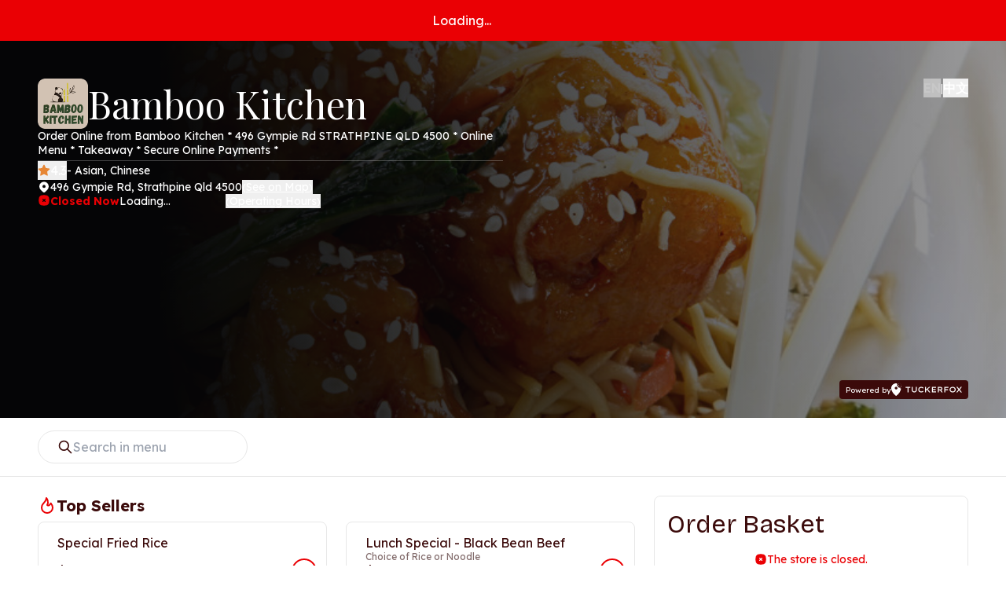

--- FILE ---
content_type: text/html; charset=utf-8
request_url: https://www.bambookitchen.com.au/zh/menu?categoryId=106012
body_size: 17566
content:
<!DOCTYPE html><html lang="zh"><head><meta charSet="utf-8"/><meta name="viewport" content="width=device-width, initial-scale=1"/><link rel="stylesheet" href="/_next/static/css/8a00cf9e53e62e90.css" data-precedence="next"/><link rel="stylesheet" href="/_next/static/css/a90f0e9989770fae.css" data-precedence="next"/><link rel="stylesheet" href="/_next/static/css/6844fc3da1ece409.css" data-precedence="next"/><link rel="preload" as="script" fetchPriority="low" href="/_next/static/chunks/webpack-44aa84ffb3ab70df.js"/><script src="/_next/static/chunks/4bd1b696-100b9d70ed4e49c1.js" async=""></script><script src="/_next/static/chunks/1255-463303121a48e9a6.js" async=""></script><script src="/_next/static/chunks/main-app-d7a40b84324036ba.js" async=""></script><script src="/_next/static/chunks/app/layout-805fd86486924a41.js" async=""></script><script src="/_next/static/chunks/13633bf0-567d5ba3266217b0.js" async=""></script><script src="/_next/static/chunks/518b661d-54bb904f0e41da43.js" async=""></script><script src="/_next/static/chunks/4909-1d47030dd4b75929.js" async=""></script><script src="/_next/static/chunks/7103-51431eb49f1c2063.js" async=""></script><script src="/_next/static/chunks/314-efa7b82a9168276d.js" async=""></script><script src="/_next/static/chunks/2854-2f912d756c5d9e4f.js" async=""></script><script src="/_next/static/chunks/4385-9f41f73b6de83d25.js" async=""></script><script src="/_next/static/chunks/6034-9f507ef04d2fc2b7.js" async=""></script><script src="/_next/static/chunks/1969-36a132c7105e3f35.js" async=""></script><script src="/_next/static/chunks/5239-fd1f2ddd6bc959f1.js" async=""></script><script src="/_next/static/chunks/5061-bcbaddb12043d6fe.js" async=""></script><script src="/_next/static/chunks/0-6b2598211b6ba411.js" async=""></script><script src="/_next/static/chunks/4202-b874114300142a0c.js" async=""></script><script src="/_next/static/chunks/7309-76ac2c232b2089d4.js" async=""></script><script src="/_next/static/chunks/290-b8059fc1557beb9d.js" async=""></script><script src="/_next/static/chunks/app/not-found-8f161143d989ae86.js" async=""></script><script src="/_next/static/chunks/323-2fc3a3728769fe81.js" async=""></script><script src="/_next/static/chunks/app/%5Blang%5D/layout-284167a146f22b17.js" async=""></script><script src="/_next/static/chunks/4760-3dc56db466d6ccc1.js" async=""></script><script src="/_next/static/chunks/app/%5Blang%5D/menu/page-22c400b945f6ade6.js" async=""></script><link rel="preload" href="https://www.googletagmanager.com/gtag/js?id=G-YF1DMFBKEZ" as="script"/><meta name="next-size-adjust" content=""/><meta http-equiv="Content-Language" content="zh"/><meta http-equiv="Content-Type" content="text/html;charset=utf-8"/><title>Bamboo Kitchen | STRATHPINE | ORDER ONLINE | Takeaway | TuckerFox AU</title><meta name="description" content="Order Online from Bamboo Kitchen  * 496 Gympie Rd STRATHPINE QLD 4500 * Online Menu * Takeaway * Secure Online Payments *"/><meta name="author" content="TuckerFoxInc"/><link rel="manifest" href="https://www.bambookitchen.com.au/manifest.json"/><meta name="keywords" content="Bamboo Kitchen, , STRATHPINE QLD 4500, ORDER ONLINE, Takeaway, TuckerFox AU"/><meta name="theme-color" content="#000"/><meta name="geo.region" content="AU-QLD"/><meta name="geo.placename" content="Bamboo Kitchen Gympie Road, Strathpine QLD 4500, Australia"/><meta name="geo.position" content="-27.3008748;152.9877405"/><link rel="canonical" href="https://www.bambookitchen.com.au/zh/menu?categoryId=106012"/><link rel="alternate" hrefLang="en" href="https://www.bambookitchen.com.au/menu?categoryId=106012"/><meta property="og:title" content="Bamboo Kitchen | STRATHPINE | ORDER ONLINE | Takeaway | TuckerFox AU"/><meta property="og:description" content="Order Online from Bamboo Kitchen  * 496 Gympie Rd STRATHPINE QLD 4500 * Online Menu * Takeaway * Secure Online Payments *"/><meta property="og:url" content="https://www.bambookitchen.com.au/zh/menu?categoryId=106012"/><meta property="og:site_name" content="Bamboo Kitchen"/><meta property="og:image" content="https://www.bambookitchen.com.au/thumbnails/store/logo/200/bam/bamboo-kitchen.png?v=1612239011"/><meta property="og:image:width" content="200"/><meta property="og:image:height" content="200"/><meta property="og:type" content="website"/><meta name="twitter:card" content="summary"/><meta name="twitter:title" content="Bamboo Kitchen | STRATHPINE | ORDER ONLINE | Takeaway | TuckerFox AU"/><meta name="twitter:description" content="Order Online from Bamboo Kitchen  * 496 Gympie Rd STRATHPINE QLD 4500 * Online Menu * Takeaway * Secure Online Payments *"/><meta name="twitter:image" content="https://www.bambookitchen.com.au/thumbnails/store/logo/200/bam/bamboo-kitchen.png?v=1612239011"/><link rel="shortcut icon" href="https://www.bambookitchen.com.au/thumbnails/store/favicon/16/bam/bamboo-kitchen.png?v=1611551932"/><link rel="icon" href="https://www.bambookitchen.com.au/thumbnails/store/favicon/16/bam/bamboo-kitchen.png?v=1611551932"/><link rel="apple-touch-icon" href="https://www.bambookitchen.com.au/thumbnails/store/logo/180/bam/bamboo-kitchen.png?v=1612239011" sizes="180x180"/><link rel="apple-touch-icon" href="https://www.bambookitchen.com.au/thumbnails/store/logo/152/bam/bamboo-kitchen.png?v=1612239011" sizes="152x152"/><link rel="apple-touch-icon" href="https://www.bambookitchen.com.au/thumbnails/store/logo/120/bam/bamboo-kitchen.png?v=1612239011" sizes="120x120"/><link rel="apple-touch-icon" href="https://www.bambookitchen.com.au/thumbnails/store/logo/76/bam/bamboo-kitchen.png?v=1612239011" sizes="76x76"/><link rel="apple-touch-icon" href="https://www.bambookitchen.com.au/thumbnails/store/logo/60/bam/bamboo-kitchen.png?v=1612239011" sizes="60x60"/><script src="/_next/static/chunks/polyfills-42372ed130431b0a.js" noModule=""></script></head><body class="__variable_d2dbb3 __variable_e4f0ae __variable_62f150"><div hidden=""><!--$--><!--/$--></div><div class="flex flex-col"><div><div class="flex items-center justify-center bg-primary-red py-4"><p class="min-w-[180px] text-lg text-white">Loading...</p></div><header class="relative bg-cover bg-center bg-no-repeat px-3 pb-6 pt-12 text-white md:min-h-[480px] md:px-8 lg:px-12" style="background-image:linear-gradient(0deg, rgba(14, 13, 16, 0.40) 0%, rgba(14, 13, 16, 0.40) 100%), linear-gradient(90deg, #000 15.5%, rgba(0, 0, 0, 0.00) 100%), url(https://www.bambookitchen.com.au/thumbnails/food-image/wide/1024/hon/honey-chicken-8.jpg?v=1612841023)"><div class="mx-auto flex w-full max-w-screen-2xl flex-col justify-between md:flex-row"><div class="flex flex-col gap-6 md:w-1/2"><a class="flex items-center gap-x-6 rounded-lg" href="https://www.bambookitchen.com.au/"><img alt="Bamboo Kitchen-logo" loading="lazy" width="64" height="64" decoding="async" data-nimg="1" class="rounded-lg" style="color:transparent" src="https://www.bambookitchen.com.au/thumbnails/store/logo/120/bam/bamboo-kitchen.png?v=1612239011"/><h1 class="font-playfair-display text-6xl">Bamboo Kitchen</h1></a><div class="mb-1 flex flex-col"><div class="relative text-lg"><p class="line-clamp-2">Order Online from Bamboo Kitchen  * 496 Gympie Rd STRATHPINE QLD 4500 * Online Menu * Takeaway * Secure Online Payments *</p></div></div><div class="border-b border-[rgba(255,255,255,0.24)]"></div><div class="flex flex-col gap-y-2 pb-6 md:py-0"><div class="flex flex-wrap items-center gap-x-1"><button class="flex items-center gap-x-1"><svg xmlns="http://www.w3.org/2000/svg" width="16" height="16" viewBox="0 0 24 24" fill="currentColor" stroke="none" class="tabler-icon tabler-icon-star-filled [&amp;&gt;path]:fill-[#E78634]"><path d="M8.243 7.34l-6.38 .925l-.113 .023a1 1 0 0 0 -.44 1.684l4.622 4.499l-1.09 6.355l-.013 .11a1 1 0 0 0 1.464 .944l5.706 -3l5.693 3l.1 .046a1 1 0 0 0 1.352 -1.1l-1.091 -6.355l4.624 -4.5l.078 -.085a1 1 0 0 0 -.633 -1.62l-6.38 -.926l-2.852 -5.78a1 1 0 0 0 -1.794 0l-2.853 5.78z"></path></svg>4.3</button><p>- Asian, Chinese</p></div><div class="flex flex-wrap items-center gap-x-1"></div><div class="flex flex-wrap items-center gap-x-1"><svg xmlns="http://www.w3.org/2000/svg" width="16" height="16" viewBox="0 0 24 24" fill="currentColor" stroke="none" class="tabler-icon tabler-icon-map-pin-filled "><path d="M18.364 4.636a9 9 0 0 1 .203 12.519l-.203 .21l-4.243 4.242a3 3 0 0 1 -4.097 .135l-.144 -.135l-4.244 -4.243a9 9 0 0 1 12.728 -12.728zm-6.364 3.364a3 3 0 1 0 0 6a3 3 0 0 0 0 -6z"></path></svg><p class="whitespace-nowrap">496 Gympie Rd, Strathpine Qld 4500</p><button class="text-sm">(<span class="whitespace-nowrap text-base underline">See on Map</span>)</button></div><div class="flex flex-wrap items-center gap-1"><div class="flex flex-wrap gap-x-1"><div class="flex gap-x-1"><svg xmlns="http://www.w3.org/2000/svg" width="16" height="16" viewBox="0 0 24 24" fill="currentColor" stroke="none" class="tabler-icon tabler-icon-square-rounded-x-filled [&amp;&gt;path]:fill-red"><path d="M12 2l.324 .001l.318 .004l.616 .017l.299 .013l.579 .034l.553 .046c4.785 .464 6.732 2.411 7.196 7.196l.046 .553l.034 .579c.005 .098 .01 .198 .013 .299l.017 .616l.005 .642l-.005 .642l-.017 .616l-.013 .299l-.034 .579l-.046 .553c-.464 4.785 -2.411 6.732 -7.196 7.196l-.553 .046l-.579 .034c-.098 .005 -.198 .01 -.299 .013l-.616 .017l-.642 .005l-.642 -.005l-.616 -.017l-.299 -.013l-.579 -.034l-.553 -.046c-4.785 -.464 -6.732 -2.411 -7.196 -7.196l-.046 -.553l-.034 -.579a28.058 28.058 0 0 1 -.013 -.299l-.017 -.616c-.003 -.21 -.005 -.424 -.005 -.642l.001 -.324l.004 -.318l.017 -.616l.013 -.299l.034 -.579l.046 -.553c.464 -4.785 2.411 -6.732 7.196 -7.196l.553 -.046l.579 -.034c.098 -.005 .198 -.01 .299 -.013l.616 -.017c.21 -.003 .424 -.005 .642 -.005zm-1.489 7.14a1 1 0 0 0 -1.218 1.567l1.292 1.293l-1.292 1.293l-.083 .094a1 1 0 0 0 1.497 1.32l1.293 -1.292l1.293 1.292l.094 .083a1 1 0 0 0 1.32 -1.497l-1.292 -1.293l1.292 -1.293l.083 -.094a1 1 0 0 0 -1.497 -1.32l-1.293 1.292l-1.293 -1.292l-.094 -.083z" fill="currentColor" stroke-width="0"></path></svg><p class="whitespace-nowrap font-bold text-red">Closed Now</p></div><p class="min-w-[135px] whitespace-nowrap">Loading...</p></div><button class="text-sm">(<span class="text-base underline">Operating Hours</span>)</button></div></div></div><div class="flex flex-col items-center justify-between md:min-h-[408px] md:items-end"><div class="flex items-center gap-x-6"><div class="flex items-center gap-x-2"><div class="flex items-center gap-x-2"><button class="whitespace-nowrap font-semibold transition-opacity opacity-50 hover:opacity-75">EN</button><span>|</span></div><div class="flex items-center gap-x-2"><button class="whitespace-nowrap font-semibold transition-opacity opacity-100">中文</button></div></div></div><a href="https://www.tuckerfox.com.au"><div class="hidden w-fit items-center gap-x-1 rounded bg-brown px-2 py-1 md:flex"><small class="text-xs text-white">Powered by</small><svg xmlns="http://www.w3.org/2000/svg" width="90" height="16" fill="none" class="h-4 [&amp;&gt;*]:fill-white"><path fill="#3B0A0A" d="M20.7 11.457V5.745h-2.35V4.563h6.02v1.182h-2.418v5.712zM29.258 11.516q-.945 0-1.666-.404A3.07 3.07 0 0 1 26.455 10a3.2 3.2 0 0 1-.405-1.605V4.553h1.262v3.782q0 .57.26 1.024.26.444.704.71.452.255.982.255.58 0 1.031-.256.453-.265.713-.709a2 2 0 0 0 .26-1.024V4.553h1.214v3.841q0 .896-.414 1.605-.405.7-1.127 1.113-.713.404-1.677.404M38.125 11.556a4.4 4.4 0 0 1-1.484-.247 3.6 3.6 0 0 1-1.195-.728 3.6 3.6 0 0 1-.79-1.133A3.6 3.6 0 0 1 34.367 8q0-.759.299-1.399.3-.65.81-1.122a3.6 3.6 0 0 1 1.203-.74 4 4 0 0 1 1.465-.265q.597 0 1.137.158.55.158 1.001.413.453.256.752.562l-.752 1.004a3.7 3.7 0 0 0-.635-.473 2.7 2.7 0 0 0-.723-.315 2.9 2.9 0 0 0-.838-.118q-.482 0-.915.158-.435.158-.78.463a2.3 2.3 0 0 0-.54.728q-.202.424-.202.956 0 .561.202.995.211.423.568.728.366.295.829.454.472.157.992.157.481 0 .867-.128a3.4 3.4 0 0 0 .703-.335 4.5 4.5 0 0 0 .569-.413l.607 1.024a3.5 3.5 0 0 1-.704.492q-.443.247-1.001.414a4.2 4.2 0 0 1-1.157.158M43.827 9.635l-.154-1.28 4.393-3.792h1.676zm-.905 1.822V4.563h1.252v6.894zm5.23 0L45.36 7.852l.8-.886 3.564 4.491zM51.7 11.457V4.563h5.27v1.162h-4.037v4.57h4.075v1.162zm.635-2.955V7.36h4.143v1.142zM59.245 11.457V4.563h3.574q.645 0 1.156.285.51.276.81.769.308.492.308 1.112t-.318 1.133q-.318.502-.858.798a2.4 2.4 0 0 1-1.184.295h-2.264v2.502zm4.682 0-2.08-3.112 1.32-.247 2.273 3.369zM60.47 7.842h2.187q.317 0 .578-.137.26-.148.404-.394.154-.247.154-.552a.9.9 0 0 0-.163-.532 1.07 1.07 0 0 0-.434-.374 1.4 1.4 0 0 0-.626-.138h-2.1zM67.525 11.457V4.563h1.252v6.894zm.5-2.768V7.527h4.297V8.69zm.087-2.944V4.563h4.624v1.182zM78.094 11.556a4.3 4.3 0 0 1-1.542-.266 4 4 0 0 1-1.233-.759 3.5 3.5 0 0 1-.809-1.123A3.5 3.5 0 0 1 74.23 8q0-.759.28-1.399a3.4 3.4 0 0 1 .81-1.132 3.8 3.8 0 0 1 1.232-.749 4.2 4.2 0 0 1 1.542-.276q.848.001 1.55.266.704.266 1.224.759.52.482.81 1.132.288.64.288 1.399t-.288 1.408a3.6 3.6 0 0 1-.81 1.133 3.7 3.7 0 0 1-1.223.749 4.4 4.4 0 0 1-1.551.266m0-1.222q.578 0 1.04-.177a2.5 2.5 0 0 0 .82-.492q.356-.326.548-.749T80.695 8t-.193-.916a2.2 2.2 0 0 0-.549-.739 2.4 2.4 0 0 0-.819-.502 2.9 2.9 0 0 0-1.04-.177q-.56 0-1.04.177a2.5 2.5 0 0 0-.82.492q-.345.315-.539.74a2.3 2.3 0 0 0-.183.925q0 .492.183.926.192.423.54.739.346.315.818.492a3 3 0 0 0 1.04.177M88.372 11.457l-2.466-3.102-3.102-3.792h1.618l2.38 3.013L90 11.457zm-5.617 0 2.977-3.752.848.778-2.283 2.974zm4.249-3.2-.829-.75 2.168-2.944h1.551z"></path><path fill="#3B0A0A" fill-rule="evenodd" d="M4.663.181C2.583.716.931 2.231.273 4.203-.1 5.331-.09 6.834.304 8.362c.27 1.042 1.238 2.889 2.109 4.022C3.48 13.774 5.816 16 6.207 16c.065 0 .31-.15.543-.334 3.018-2.378 4.95-5.193 5.493-8.005.212-1.094.202-1.153-.187-1.153-.556 0-1.24-.493-1.24-.893 0-.118-.084-.14-.438-.117-.718.048-1.37-.5-1.471-1.235-.04-.296-.09-.376-.232-.376-.277 0-.655-.254-.9-.604-.274-.392-.306-1.104-.063-1.368.148-.16.149-.18.004-.298C7.484 1.43 7.313.96 7.313.511c0-.338-.032-.408-.208-.454C6.675-.056 5.32.013 4.663.18m4.74-.12c-.091.088-.076.372.023.432.102.062.56-.13.56-.233 0-.08-.306-.26-.44-.26a.24.24 0 0 0-.144.06m1.563.635c-.162.159.1.336.308.21.09-.055.075-.097-.065-.17-.101-.053-.21-.071-.243-.04m1.509.971c0 .072.033.15.074.175.117.071.325-.094.255-.205-.091-.145-.329-.123-.329.03m-3.12.286c-.175.12-.206.202-.161.423.074.366.216.517.484.517.283 0 .353-.185.25-.66-.09-.425-.25-.502-.573-.28M12.24 3.44c-.09.142.035.683.186.806.186.151.638-.073.676-.336.022-.146-.053-.25-.276-.383-.344-.205-.497-.228-.586-.087m-1.776.374c-.146.143-.14.211.038.385.188.184.405.035.405-.279 0-.237-.249-.296-.443-.106m-3.584.647c.164.067.422.25.572.406.928.964.478 2.463-.842 2.807-1.516.396-2.727-1.305-1.852-2.601.425-.63 1.394-.91 2.122-.612m4.264.68c-.085.134.112.553.26.553.378 0 .551-.24.31-.43-.188-.147-.51-.217-.57-.124" clip-rule="evenodd"></path></svg></div></a></div></div></header></div><div class="w-full"><div class="w-full"><div class="sticky top-0 z-sticky w-full border-b border-stroke bg-white px-4 py-4 md:px-8 lg:px-12"><div class="mx-auto flex w-full max-w-screen-2xl flex-col gap-6 md:flex-row"><div class="flex w-full items-center justify-between gap-4 md:gap-6"><div class="flex w-full items-center gap-x-2 rounded-full border border-stroke px-6 py-[10px] md:w-auto" aria-hidden="true"><svg xmlns="http://www.w3.org/2000/svg" width="20" height="20" viewBox="0 0 24 24" fill="none" stroke="currentColor" stroke-width="2" stroke-linecap="round" stroke-linejoin="round" class="tabler-icon tabler-icon-search stroke-brown"><path d="M10 10m-7 0a7 7 0 1 0 14 0a7 7 0 1 0 -14 0"></path><path d="M21 21l-6 -6"></path></svg><input class="h-[18px] font-lexend text-lg text-brown-light disabled:cursor-not-allowed disabled:bg-gray disabled:text-dark-gray" type="text" placeholder="Search in menu" id="search-input" name="search-input"/></div><div class="flex w-full"><div class="flex w-full items-center gap-x-2"></div></div></div></div></div><div class="w-full md:px-8 lg:px-12"><div class="mx-auto grid w-full max-w-screen-2xl gap-x-6 md:grid-cols-[2.5fr,1.5fr] lg:grid-cols-[3fr,1fr]"><div class="flex max-w-[100dvw] flex-col pt-4 md:px-0 md:pt-6"><div class="flex flex-col gap-y-8 pb-6 md:px-0 md:pb-24"><div id="category-0" class="flex flex-col gap-y-4 text-brown"><div class="flex flex-col gap-y-2 px-4 md:px-0"><h4 class="flex flex-wrap items-center gap-x-1 pb-2 font-bold"><svg xmlns="http://www.w3.org/2000/svg" width="24" height="24" viewBox="0 0 24 24" fill="none" stroke="currentColor" stroke-width="2" stroke-linecap="round" stroke-linejoin="round" class="tabler-icon tabler-icon-flame text-primary-red"><path d="M12 10.941c2.333 -3.308 .167 -7.823 -1 -8.941c0 3.395 -2.235 5.299 -3.667 6.706c-1.43 1.408 -2.333 3.621 -2.333 5.588c0 3.704 3.134 6.706 7 6.706s7 -3.002 7 -6.706c0 -1.712 -1.232 -4.403 -2.333 -5.588c-2.084 3.353 -3.257 3.353 -4.667 2.235"></path></svg>Top Sellers<p class="text-xl font-normal text-brown"></p></h4><div class="grid gap-4 md:gap-6 lg:grid-cols-2"><div class="group relative flex justify-between overflow-hidden rounded-lg border border-stroke transition-shadow duration-200 hover:shadow-sm cursor-pointer" data-id="food-1418307" role="button" tabindex="0"><div class="flex flex-col justify-between gap-y-2 px-6 py-4"><div class="flex flex-col justify-between"><h6>Special Fried Rice</h6></div><h5 class="font-semibold">$15.00</h5></div><div class="flex-shrink-0 p-2 md:p-1"><button type="button" class="rounded-full border-2 border-primary-red bg-white p-1 text-primary-red transition-colors duration-200 group-hover:bg-primary-red group-hover:text-white hover:bg-primary-red hover:text-white absolute bottom-4 right-4 shadow-none md:bottom-3 md:right-3"><svg xmlns="http://www.w3.org/2000/svg" width="20" height="20" viewBox="0 0 24 24" fill="none" stroke="currentColor" stroke-width="2" stroke-linecap="round" stroke-linejoin="round" class="tabler-icon tabler-icon-plus "><path d="M12 5l0 14"></path><path d="M5 12l14 0"></path></svg></button></div></div><div class="group relative flex justify-between overflow-hidden rounded-lg border border-stroke transition-shadow duration-200 hover:shadow-sm cursor-pointer" data-id="food-1067434" role="button" tabindex="0"><div class="flex flex-col justify-between gap-y-2 px-6 py-4"><div class="flex flex-col justify-between gap-y-2"><h6>Lunch Special - Black Bean Beef</h6><p class="text-sm text-brown-light">Choice of Rice or Noodle</p></div><h5 class="font-semibold">$14.40</h5></div><div class="flex-shrink-0 p-2 md:p-1"><div class="absolute bottom-4 right-4 cursor-pointer shadow-none md:bottom-3 md:right-3" role="button" tabindex="0"><div class="h-8 w-8 rounded-full border-2 border-primary-red bg-white p-1 text-primary-red transition-colors duration-200 group-hover:bg-primary-red group-hover:text-white"><svg xmlns="http://www.w3.org/2000/svg" width="20" height="20" viewBox="0 0 24 24" fill="none" stroke="currentColor" stroke-width="2" stroke-linecap="round" stroke-linejoin="round" class="tabler-icon tabler-icon-plus "><path d="M12 5l0 14"></path><path d="M5 12l14 0"></path></svg></div></div></div></div><div class="group relative flex justify-between overflow-hidden rounded-lg border border-stroke transition-shadow duration-200 hover:shadow-sm cursor-pointer" data-id="food-1067435" role="button" tabindex="0"><div class="flex flex-col justify-between gap-y-2 px-6 py-4"><div class="flex flex-col justify-between gap-y-2"><h6>Lunch Special - Satay Chicken</h6><p class="text-sm text-brown-light">Choice of Rice or Noodle</p></div><h5 class="font-semibold">$14.40</h5></div><div class="flex-shrink-0 p-2 md:p-1"><div class="absolute bottom-4 right-4 cursor-pointer shadow-none md:bottom-3 md:right-3" role="button" tabindex="0"><div class="h-8 w-8 rounded-full border-2 border-primary-red bg-white p-1 text-primary-red transition-colors duration-200 group-hover:bg-primary-red group-hover:text-white"><svg xmlns="http://www.w3.org/2000/svg" width="20" height="20" viewBox="0 0 24 24" fill="none" stroke="currentColor" stroke-width="2" stroke-linecap="round" stroke-linejoin="round" class="tabler-icon tabler-icon-plus "><path d="M12 5l0 14"></path><path d="M5 12l14 0"></path></svg></div></div></div></div><div class="group relative flex justify-between overflow-hidden rounded-lg border border-stroke transition-shadow duration-200 hover:shadow-sm cursor-pointer" data-id="food-1067432" role="button" tabindex="0"><div class="flex flex-col justify-between gap-y-2 px-6 py-4"><div class="flex flex-col justify-between gap-y-2"><h6>Lunch Special - Honey Chicken with Rice</h6><p class="text-sm text-brown-light">With Rice Only</p></div><h5 class="font-semibold">$14.40</h5></div><div class="flex-shrink-0 p-2 md:p-1"><button type="button" class="rounded-full border-2 border-primary-red bg-white p-1 text-primary-red transition-colors duration-200 group-hover:bg-primary-red group-hover:text-white hover:bg-primary-red hover:text-white absolute bottom-4 right-4 shadow-none md:bottom-3 md:right-3"><svg xmlns="http://www.w3.org/2000/svg" width="20" height="20" viewBox="0 0 24 24" fill="none" stroke="currentColor" stroke-width="2" stroke-linecap="round" stroke-linejoin="round" class="tabler-icon tabler-icon-plus "><path d="M12 5l0 14"></path><path d="M5 12l14 0"></path></svg></button></div></div><div class="group relative flex justify-between overflow-hidden rounded-lg border border-stroke transition-shadow duration-200 hover:shadow-sm cursor-pointer" data-id="food-1418261" role="button" tabindex="0"><div class="flex flex-col justify-between gap-y-2 px-6 py-4"><div class="flex flex-col justify-between"><h6>Honey Chicken</h6></div><h5 class="font-semibold">$20.00</h5></div><div class="flex-shrink-0 p-2 md:p-1"><button type="button" class="rounded-full border-2 border-primary-red bg-white p-1 text-primary-red transition-colors duration-200 group-hover:bg-primary-red group-hover:text-white hover:bg-primary-red hover:text-white absolute bottom-4 right-4 shadow-none md:bottom-3 md:right-3"><svg xmlns="http://www.w3.org/2000/svg" width="20" height="20" viewBox="0 0 24 24" fill="none" stroke="currentColor" stroke-width="2" stroke-linecap="round" stroke-linejoin="round" class="tabler-icon tabler-icon-plus "><path d="M12 5l0 14"></path><path d="M5 12l14 0"></path></svg></button></div></div><div class="group relative flex justify-between overflow-hidden rounded-lg border border-stroke transition-shadow duration-200 hover:shadow-sm cursor-pointer" data-id="food-1067433" role="button" tabindex="0"><div class="flex flex-col justify-between gap-y-2 px-6 py-4"><div class="flex flex-col justify-between gap-y-2"><h6>Lunch Special - Mongolian Beef</h6><p class="text-sm text-brown-light">Choice of Rice or Noodle</p></div><h5 class="font-semibold">$14.40</h5></div><div class="flex-shrink-0 p-2 md:p-1"><div class="absolute bottom-4 right-4 cursor-pointer shadow-none md:bottom-3 md:right-3" role="button" tabindex="0"><div class="h-8 w-8 rounded-full border-2 border-primary-red bg-white p-1 text-primary-red transition-colors duration-200 group-hover:bg-primary-red group-hover:text-white"><svg xmlns="http://www.w3.org/2000/svg" width="20" height="20" viewBox="0 0 24 24" fill="none" stroke="currentColor" stroke-width="2" stroke-linecap="round" stroke-linejoin="round" class="tabler-icon tabler-icon-plus "><path d="M12 5l0 14"></path><path d="M5 12l14 0"></path></svg></div></div></div></div></div></div></div><div id="category-181122" class="flex flex-col gap-y-4 text-brown"><div class="flex flex-col gap-y-2 px-4 md:px-0"><h4 class="flex flex-wrap items-center gap-x-1 pb-2 font-bold">PACKAGE SELECTION<p class="text-xl font-normal text-brown"></p></h4><div class="grid gap-4 md:gap-6 lg:grid-cols-2"><div class="group relative flex justify-between overflow-hidden rounded-lg border border-stroke transition-shadow duration-200 hover:shadow-sm cursor-pointer" data-id="food-1418312" role="button" tabindex="0"><div class="flex flex-col justify-between gap-y-2 px-6 py-4"><div class="flex flex-col justify-between gap-y-2"><h6>FAMILY PACK A</h6><p class="text-sm text-brown-light">2-3 People</p></div><h5 class="font-semibold">$56.60</h5></div><div class="flex-shrink-0 p-2 md:p-1"><div class="absolute bottom-4 right-4 cursor-pointer shadow-none md:bottom-3 md:right-3" role="button" tabindex="0"><div class="h-8 w-8 rounded-full border-2 border-primary-red bg-white p-1 text-primary-red transition-colors duration-200 group-hover:bg-primary-red group-hover:text-white"><svg xmlns="http://www.w3.org/2000/svg" width="20" height="20" viewBox="0 0 24 24" fill="none" stroke="currentColor" stroke-width="2" stroke-linecap="round" stroke-linejoin="round" class="tabler-icon tabler-icon-plus "><path d="M12 5l0 14"></path><path d="M5 12l14 0"></path></svg></div></div></div></div><div class="group relative flex justify-between overflow-hidden rounded-lg border border-stroke transition-shadow duration-200 hover:shadow-sm cursor-pointer" data-id="food-1418315" role="button" tabindex="0"><div class="flex flex-col justify-between gap-y-2 px-6 py-4"><div class="flex flex-col justify-between gap-y-2"><h6>FAMILY PACK B</h6><p class="text-sm text-brown-light">3-4 People</p></div><h5 class="font-semibold">$76.60</h5></div><div class="flex-shrink-0 p-2 md:p-1"><div class="absolute bottom-4 right-4 cursor-pointer shadow-none md:bottom-3 md:right-3" role="button" tabindex="0"><div class="h-8 w-8 rounded-full border-2 border-primary-red bg-white p-1 text-primary-red transition-colors duration-200 group-hover:bg-primary-red group-hover:text-white"><svg xmlns="http://www.w3.org/2000/svg" width="20" height="20" viewBox="0 0 24 24" fill="none" stroke="currentColor" stroke-width="2" stroke-linecap="round" stroke-linejoin="round" class="tabler-icon tabler-icon-plus "><path d="M12 5l0 14"></path><path d="M5 12l14 0"></path></svg></div></div></div></div><div class="group relative flex justify-between overflow-hidden rounded-lg border border-stroke transition-shadow duration-200 hover:shadow-sm cursor-pointer" data-id="food-1418314" role="button" tabindex="0"><div class="flex flex-col justify-between gap-y-2 px-6 py-4"><div class="flex flex-col justify-between gap-y-2"><h6>FAMILY PACK C</h6><p class="text-sm text-brown-light">5-7 People</p></div><h5 class="font-semibold">$118.80</h5></div><div class="flex-shrink-0 p-2 md:p-1"><div class="absolute bottom-4 right-4 cursor-pointer shadow-none md:bottom-3 md:right-3" role="button" tabindex="0"><div class="h-8 w-8 rounded-full border-2 border-primary-red bg-white p-1 text-primary-red transition-colors duration-200 group-hover:bg-primary-red group-hover:text-white"><svg xmlns="http://www.w3.org/2000/svg" width="20" height="20" viewBox="0 0 24 24" fill="none" stroke="currentColor" stroke-width="2" stroke-linecap="round" stroke-linejoin="round" class="tabler-icon tabler-icon-plus "><path d="M12 5l0 14"></path><path d="M5 12l14 0"></path></svg></div></div></div></div><div class="group relative flex justify-between overflow-hidden rounded-lg border border-stroke transition-shadow duration-200 hover:shadow-sm cursor-pointer" data-id="food-1418313" role="button" tabindex="0"><div class="flex flex-col justify-between gap-y-2 px-6 py-4"><div class="flex flex-col justify-between gap-y-2"><h6>FAMILY PACK D</h6><p class="text-sm text-brown-light">6-8 People</p></div><h5 class="font-semibold">$141.00</h5></div><div class="flex-shrink-0 p-2 md:p-1"><div class="absolute bottom-4 right-4 cursor-pointer shadow-none md:bottom-3 md:right-3" role="button" tabindex="0"><div class="h-8 w-8 rounded-full border-2 border-primary-red bg-white p-1 text-primary-red transition-colors duration-200 group-hover:bg-primary-red group-hover:text-white"><svg xmlns="http://www.w3.org/2000/svg" width="20" height="20" viewBox="0 0 24 24" fill="none" stroke="currentColor" stroke-width="2" stroke-linecap="round" stroke-linejoin="round" class="tabler-icon tabler-icon-plus "><path d="M12 5l0 14"></path><path d="M5 12l14 0"></path></svg></div></div></div></div></div></div></div><div id="category-181107" class="flex flex-col gap-y-4 text-brown"><div class="flex flex-col gap-y-2 px-4 md:px-0"><h4 class="flex flex-wrap items-center gap-x-1 pb-2 font-bold">ENTREE<p class="text-xl font-normal text-brown"></p></h4><div class="grid gap-4 md:gap-6 lg:grid-cols-2"><div class="group relative flex justify-between overflow-hidden rounded-lg border border-stroke transition-shadow duration-200 hover:shadow-sm cursor-pointer" data-id="food-1418240" role="button" tabindex="0"><div class="flex flex-col justify-between gap-y-2 px-6 py-4"><div class="flex flex-col justify-between"><h6>Prawn Chip</h6></div><h5 class="font-semibold">$4.40</h5></div><div class="flex-shrink-0 p-2 md:p-1"><button type="button" class="rounded-full border-2 border-primary-red bg-white p-1 text-primary-red transition-colors duration-200 group-hover:bg-primary-red group-hover:text-white hover:bg-primary-red hover:text-white absolute bottom-4 right-4 shadow-none md:bottom-3 md:right-3"><svg xmlns="http://www.w3.org/2000/svg" width="20" height="20" viewBox="0 0 24 24" fill="none" stroke="currentColor" stroke-width="2" stroke-linecap="round" stroke-linejoin="round" class="tabler-icon tabler-icon-plus "><path d="M12 5l0 14"></path><path d="M5 12l14 0"></path></svg></button></div></div><div class="group relative flex justify-between overflow-hidden rounded-lg border border-stroke transition-shadow duration-200 hover:shadow-sm cursor-pointer" data-id="food-1418239" role="button" tabindex="0"><div class="flex flex-col justify-between gap-y-2 px-6 py-4"><div class="flex flex-col justify-between"><h6>Crispy Noodie</h6></div><h5 class="font-semibold">$4.40</h5></div><div class="flex-shrink-0 p-2 md:p-1"><button type="button" class="rounded-full border-2 border-primary-red bg-white p-1 text-primary-red transition-colors duration-200 group-hover:bg-primary-red group-hover:text-white hover:bg-primary-red hover:text-white absolute bottom-4 right-4 shadow-none md:bottom-3 md:right-3"><svg xmlns="http://www.w3.org/2000/svg" width="20" height="20" viewBox="0 0 24 24" fill="none" stroke="currentColor" stroke-width="2" stroke-linecap="round" stroke-linejoin="round" class="tabler-icon tabler-icon-plus "><path d="M12 5l0 14"></path><path d="M5 12l14 0"></path></svg></button></div></div><div class="group relative flex justify-between overflow-hidden rounded-lg border border-stroke transition-shadow duration-200 hover:shadow-sm cursor-pointer" data-id="food-1418238" role="button" tabindex="0"><div class="flex flex-col justify-between gap-y-2 px-6 py-4"><div class="flex flex-col justify-between"><h6>Spring Roll Beef</h6></div><h5 class="font-semibold">$9.40</h5></div><div class="flex-shrink-0 p-2 md:p-1"><button type="button" class="rounded-full border-2 border-primary-red bg-white p-1 text-primary-red transition-colors duration-200 group-hover:bg-primary-red group-hover:text-white hover:bg-primary-red hover:text-white absolute bottom-4 right-4 shadow-none md:bottom-3 md:right-3"><svg xmlns="http://www.w3.org/2000/svg" width="20" height="20" viewBox="0 0 24 24" fill="none" stroke="currentColor" stroke-width="2" stroke-linecap="round" stroke-linejoin="round" class="tabler-icon tabler-icon-plus "><path d="M12 5l0 14"></path><path d="M5 12l14 0"></path></svg></button></div></div><div class="group relative flex justify-between overflow-hidden rounded-lg border border-stroke transition-shadow duration-200 hover:shadow-sm cursor-pointer" data-id="food-1418241" role="button" tabindex="0"><div class="flex flex-col justify-between gap-y-2 px-6 py-4"><div class="flex flex-col justify-between"><h6>Spring Roll Veggie</h6></div><h5 class="font-semibold">$9.40</h5></div><div class="flex-shrink-0 p-2 md:p-1"><button type="button" class="rounded-full border-2 border-primary-red bg-white p-1 text-primary-red transition-colors duration-200 group-hover:bg-primary-red group-hover:text-white hover:bg-primary-red hover:text-white absolute bottom-4 right-4 shadow-none md:bottom-3 md:right-3"><svg xmlns="http://www.w3.org/2000/svg" width="20" height="20" viewBox="0 0 24 24" fill="none" stroke="currentColor" stroke-width="2" stroke-linecap="round" stroke-linejoin="round" class="tabler-icon tabler-icon-plus "><path d="M12 5l0 14"></path><path d="M5 12l14 0"></path></svg></button></div></div><div class="group relative flex justify-between overflow-hidden rounded-lg border border-stroke transition-shadow duration-200 hover:shadow-sm cursor-pointer" data-id="food-1418237" role="button" tabindex="0"><div class="flex flex-col justify-between gap-y-2 px-6 py-4"><div class="flex flex-col justify-between"><h6>Dim Sim Steamed</h6></div><h5 class="font-semibold">$10.00</h5></div><div class="flex-shrink-0 p-2 md:p-1"><button type="button" class="rounded-full border-2 border-primary-red bg-white p-1 text-primary-red transition-colors duration-200 group-hover:bg-primary-red group-hover:text-white hover:bg-primary-red hover:text-white absolute bottom-4 right-4 shadow-none md:bottom-3 md:right-3"><svg xmlns="http://www.w3.org/2000/svg" width="20" height="20" viewBox="0 0 24 24" fill="none" stroke="currentColor" stroke-width="2" stroke-linecap="round" stroke-linejoin="round" class="tabler-icon tabler-icon-plus "><path d="M12 5l0 14"></path><path d="M5 12l14 0"></path></svg></button></div></div><div class="group relative flex justify-between overflow-hidden rounded-lg border border-stroke transition-shadow duration-200 hover:shadow-sm cursor-pointer" data-id="food-1418242" role="button" tabindex="0"><div class="flex flex-col justify-between gap-y-2 px-6 py-4"><div class="flex flex-col justify-between"><h6>Dim Sim Fried</h6></div><h5 class="font-semibold">$10.00</h5></div><div class="flex-shrink-0 p-2 md:p-1"><button type="button" class="rounded-full border-2 border-primary-red bg-white p-1 text-primary-red transition-colors duration-200 group-hover:bg-primary-red group-hover:text-white hover:bg-primary-red hover:text-white absolute bottom-4 right-4 shadow-none md:bottom-3 md:right-3"><svg xmlns="http://www.w3.org/2000/svg" width="20" height="20" viewBox="0 0 24 24" fill="none" stroke="currentColor" stroke-width="2" stroke-linecap="round" stroke-linejoin="round" class="tabler-icon tabler-icon-plus "><path d="M12 5l0 14"></path><path d="M5 12l14 0"></path></svg></button></div></div><div class="group relative flex justify-between overflow-hidden rounded-lg border border-stroke transition-shadow duration-200 hover:shadow-sm cursor-pointer" data-id="food-1418236" role="button" tabindex="0"><div class="flex flex-col justify-between gap-y-2 px-6 py-4"><div class="flex flex-col justify-between"><h6>Curry Puffs</h6></div><h5 class="font-semibold">$10.00</h5></div><div class="flex-shrink-0 p-2 md:p-1"><button type="button" class="rounded-full border-2 border-primary-red bg-white p-1 text-primary-red transition-colors duration-200 group-hover:bg-primary-red group-hover:text-white hover:bg-primary-red hover:text-white absolute bottom-4 right-4 shadow-none md:bottom-3 md:right-3"><svg xmlns="http://www.w3.org/2000/svg" width="20" height="20" viewBox="0 0 24 24" fill="none" stroke="currentColor" stroke-width="2" stroke-linecap="round" stroke-linejoin="round" class="tabler-icon tabler-icon-plus "><path d="M12 5l0 14"></path><path d="M5 12l14 0"></path></svg></button></div></div><div class="group relative flex justify-between overflow-hidden rounded-lg border border-stroke transition-shadow duration-200 hover:shadow-sm cursor-pointer" data-id="food-1418235" role="button" tabindex="0"><div class="flex flex-col justify-between gap-y-2 px-6 py-4"><div class="flex flex-col justify-between"><h6>Thai Fish Cake</h6></div><h5 class="font-semibold">$10.50</h5></div><div class="flex-shrink-0 p-2 md:p-1"><button type="button" class="rounded-full border-2 border-primary-red bg-white p-1 text-primary-red transition-colors duration-200 group-hover:bg-primary-red group-hover:text-white hover:bg-primary-red hover:text-white absolute bottom-4 right-4 shadow-none md:bottom-3 md:right-3"><svg xmlns="http://www.w3.org/2000/svg" width="20" height="20" viewBox="0 0 24 24" fill="none" stroke="currentColor" stroke-width="2" stroke-linecap="round" stroke-linejoin="round" class="tabler-icon tabler-icon-plus "><path d="M12 5l0 14"></path><path d="M5 12l14 0"></path></svg></button></div></div><div class="group relative flex justify-between overflow-hidden rounded-lg border border-stroke transition-shadow duration-200 hover:shadow-sm cursor-pointer" data-id="food-1418234" role="button" tabindex="0"><div class="flex flex-col justify-between gap-y-2 px-6 py-4"><div class="flex flex-col justify-between"><h6>Satay Chicken Skewers</h6></div><h5 class="font-semibold">$12.80</h5></div><div class="flex-shrink-0 p-2 md:p-1"><button type="button" class="rounded-full border-2 border-primary-red bg-white p-1 text-primary-red transition-colors duration-200 group-hover:bg-primary-red group-hover:text-white hover:bg-primary-red hover:text-white absolute bottom-4 right-4 shadow-none md:bottom-3 md:right-3"><svg xmlns="http://www.w3.org/2000/svg" width="20" height="20" viewBox="0 0 24 24" fill="none" stroke="currentColor" stroke-width="2" stroke-linecap="round" stroke-linejoin="round" class="tabler-icon tabler-icon-plus "><path d="M12 5l0 14"></path><path d="M5 12l14 0"></path></svg></button></div></div><div class="group relative flex justify-between overflow-hidden rounded-lg border border-stroke transition-shadow duration-200 hover:shadow-sm cursor-pointer" data-id="food-1418233" role="button" tabindex="0"><div class="flex flex-col justify-between gap-y-2 px-6 py-4"><div class="flex flex-col justify-between"><h6>Prawn Toast</h6></div><h5 class="font-semibold">$13.90</h5></div><div class="flex-shrink-0 p-2 md:p-1"><button type="button" class="rounded-full border-2 border-primary-red bg-white p-1 text-primary-red transition-colors duration-200 group-hover:bg-primary-red group-hover:text-white hover:bg-primary-red hover:text-white absolute bottom-4 right-4 shadow-none md:bottom-3 md:right-3"><svg xmlns="http://www.w3.org/2000/svg" width="20" height="20" viewBox="0 0 24 24" fill="none" stroke="currentColor" stroke-width="2" stroke-linecap="round" stroke-linejoin="round" class="tabler-icon tabler-icon-plus "><path d="M12 5l0 14"></path><path d="M5 12l14 0"></path></svg></button></div></div></div></div></div><div id="category-181108" class="flex flex-col gap-y-4 text-brown"><div class="flex flex-col gap-y-2 px-4 md:px-0"><h4 class="flex flex-wrap items-center gap-x-1 pb-2 font-bold">SOUP<p class="text-xl font-normal text-brown"></p></h4><div class="grid gap-4 md:gap-6 lg:grid-cols-2"><div class="group relative flex justify-between overflow-hidden rounded-lg border border-stroke transition-shadow duration-200 hover:shadow-sm cursor-pointer" data-id="food-1418243" role="button" tabindex="0"><div class="flex flex-col justify-between gap-y-2 px-6 py-4"><div class="flex flex-col justify-between"><h6>Wonton Short Soup</h6></div><h5 class="font-semibold">$9.40</h5></div><div class="flex-shrink-0 p-2 md:p-1"><button type="button" class="rounded-full border-2 border-primary-red bg-white p-1 text-primary-red transition-colors duration-200 group-hover:bg-primary-red group-hover:text-white hover:bg-primary-red hover:text-white absolute bottom-4 right-4 shadow-none md:bottom-3 md:right-3"><svg xmlns="http://www.w3.org/2000/svg" width="20" height="20" viewBox="0 0 24 24" fill="none" stroke="currentColor" stroke-width="2" stroke-linecap="round" stroke-linejoin="round" class="tabler-icon tabler-icon-plus "><path d="M12 5l0 14"></path><path d="M5 12l14 0"></path></svg></button></div></div><div class="group relative flex justify-between overflow-hidden rounded-lg border border-stroke transition-shadow duration-200 hover:shadow-sm cursor-pointer" data-id="food-1418246" role="button" tabindex="0"><div class="flex flex-col justify-between gap-y-2 px-6 py-4"><div class="flex flex-col justify-between"><h6>Chicken Sweet Com Soup</h6></div><h5 class="font-semibold">$9.40</h5></div><div class="flex-shrink-0 p-2 md:p-1"><button type="button" class="rounded-full border-2 border-primary-red bg-white p-1 text-primary-red transition-colors duration-200 group-hover:bg-primary-red group-hover:text-white hover:bg-primary-red hover:text-white absolute bottom-4 right-4 shadow-none md:bottom-3 md:right-3"><svg xmlns="http://www.w3.org/2000/svg" width="20" height="20" viewBox="0 0 24 24" fill="none" stroke="currentColor" stroke-width="2" stroke-linecap="round" stroke-linejoin="round" class="tabler-icon tabler-icon-plus "><path d="M12 5l0 14"></path><path d="M5 12l14 0"></path></svg></button></div></div><div class="group relative flex justify-between overflow-hidden rounded-lg border border-stroke transition-shadow duration-200 hover:shadow-sm cursor-pointer" data-id="food-1418245" role="button" tabindex="0"><div class="flex flex-col justify-between gap-y-2 px-6 py-4"><div class="flex flex-col justify-between"><h6>Combination Short Soup</h6></div><h5 class="font-semibold">$11.70</h5></div><div class="flex-shrink-0 p-2 md:p-1"><button type="button" class="rounded-full border-2 border-primary-red bg-white p-1 text-primary-red transition-colors duration-200 group-hover:bg-primary-red group-hover:text-white hover:bg-primary-red hover:text-white absolute bottom-4 right-4 shadow-none md:bottom-3 md:right-3"><svg xmlns="http://www.w3.org/2000/svg" width="20" height="20" viewBox="0 0 24 24" fill="none" stroke="currentColor" stroke-width="2" stroke-linecap="round" stroke-linejoin="round" class="tabler-icon tabler-icon-plus "><path d="M12 5l0 14"></path><path d="M5 12l14 0"></path></svg></button></div></div></div></div></div><div id="category-181109" class="flex flex-col gap-y-4 text-brown"><div class="flex flex-col gap-y-2 px-4 md:px-0"><h4 class="flex flex-wrap items-center gap-x-1 pb-2 font-bold">SEAFOOD<p class="text-xl font-normal text-brown"></p></h4><div class="grid gap-4 md:gap-6 lg:grid-cols-2"><div class="group relative flex justify-between overflow-hidden rounded-lg border border-stroke transition-shadow duration-200 hover:shadow-sm cursor-pointer" data-id="food-1418248" role="button" tabindex="0"><div class="flex flex-col justify-between gap-y-2 px-6 py-4"><div class="flex flex-col justify-between"><h6>Honey King Prawns</h6></div><h5 class="font-semibold">$24.40</h5></div><div class="flex-shrink-0 p-2 md:p-1"><button type="button" class="rounded-full border-2 border-primary-red bg-white p-1 text-primary-red transition-colors duration-200 group-hover:bg-primary-red group-hover:text-white hover:bg-primary-red hover:text-white absolute bottom-4 right-4 shadow-none md:bottom-3 md:right-3"><svg xmlns="http://www.w3.org/2000/svg" width="20" height="20" viewBox="0 0 24 24" fill="none" stroke="currentColor" stroke-width="2" stroke-linecap="round" stroke-linejoin="round" class="tabler-icon tabler-icon-plus "><path d="M12 5l0 14"></path><path d="M5 12l14 0"></path></svg></button></div></div><div class="group relative flex justify-between overflow-hidden rounded-lg border border-stroke transition-shadow duration-200 hover:shadow-sm cursor-pointer" data-id="food-1418256" role="button" tabindex="0"><div class="flex flex-col justify-between gap-y-2 px-6 py-4"><div class="flex flex-col justify-between"><h6>Garlic King Prawns Cashew</h6></div><h5 class="font-semibold">$24.40</h5></div><div class="flex-shrink-0 p-2 md:p-1"><button type="button" class="rounded-full border-2 border-primary-red bg-white p-1 text-primary-red transition-colors duration-200 group-hover:bg-primary-red group-hover:text-white hover:bg-primary-red hover:text-white absolute bottom-4 right-4 shadow-none md:bottom-3 md:right-3"><svg xmlns="http://www.w3.org/2000/svg" width="20" height="20" viewBox="0 0 24 24" fill="none" stroke="currentColor" stroke-width="2" stroke-linecap="round" stroke-linejoin="round" class="tabler-icon tabler-icon-plus "><path d="M12 5l0 14"></path><path d="M5 12l14 0"></path></svg></button></div></div><div class="group relative flex justify-between overflow-hidden rounded-lg border border-stroke transition-shadow duration-200 hover:shadow-sm cursor-pointer" data-id="food-1418255" role="button" tabindex="0"><div class="flex flex-col justify-between gap-y-2 px-6 py-4"><div class="flex flex-col justify-between"><h6>Satay King Prawns</h6></div><h5 class="font-semibold">$24.40</h5></div><div class="flex-shrink-0 p-2 md:p-1"><button type="button" class="rounded-full border-2 border-primary-red bg-white p-1 text-primary-red transition-colors duration-200 group-hover:bg-primary-red group-hover:text-white hover:bg-primary-red hover:text-white absolute bottom-4 right-4 shadow-none md:bottom-3 md:right-3"><svg xmlns="http://www.w3.org/2000/svg" width="20" height="20" viewBox="0 0 24 24" fill="none" stroke="currentColor" stroke-width="2" stroke-linecap="round" stroke-linejoin="round" class="tabler-icon tabler-icon-plus "><path d="M12 5l0 14"></path><path d="M5 12l14 0"></path></svg></button></div></div><div class="group relative flex justify-between overflow-hidden rounded-lg border border-stroke transition-shadow duration-200 hover:shadow-sm cursor-pointer" data-id="food-1418254" role="button" tabindex="0"><div class="flex flex-col justify-between gap-y-2 px-6 py-4"><div class="flex flex-col justify-between"><h6>Salt & Pepper Calamari</h6></div><h5 class="font-semibold">$24.40</h5></div><div class="flex-shrink-0 p-2 md:p-1"><button type="button" class="rounded-full border-2 border-primary-red bg-white p-1 text-primary-red transition-colors duration-200 group-hover:bg-primary-red group-hover:text-white hover:bg-primary-red hover:text-white absolute bottom-4 right-4 shadow-none md:bottom-3 md:right-3"><svg xmlns="http://www.w3.org/2000/svg" width="20" height="20" viewBox="0 0 24 24" fill="none" stroke="currentColor" stroke-width="2" stroke-linecap="round" stroke-linejoin="round" class="tabler-icon tabler-icon-plus "><path d="M12 5l0 14"></path><path d="M5 12l14 0"></path></svg></button></div></div><div class="group relative flex justify-between overflow-hidden rounded-lg border border-stroke transition-shadow duration-200 hover:shadow-sm cursor-pointer" data-id="food-1418253" role="button" tabindex="0"><div class="flex flex-col justify-between gap-y-2 px-6 py-4"><div class="flex flex-col justify-between"><h6>Salt & Pepper King Prawns</h6></div><h5 class="font-semibold">$24.40</h5></div><div class="flex-shrink-0 p-2 md:p-1"><button type="button" class="rounded-full border-2 border-primary-red bg-white p-1 text-primary-red transition-colors duration-200 group-hover:bg-primary-red group-hover:text-white hover:bg-primary-red hover:text-white absolute bottom-4 right-4 shadow-none md:bottom-3 md:right-3"><svg xmlns="http://www.w3.org/2000/svg" width="20" height="20" viewBox="0 0 24 24" fill="none" stroke="currentColor" stroke-width="2" stroke-linecap="round" stroke-linejoin="round" class="tabler-icon tabler-icon-plus "><path d="M12 5l0 14"></path><path d="M5 12l14 0"></path></svg></button></div></div><div class="group relative flex justify-between overflow-hidden rounded-lg border border-stroke transition-shadow duration-200 hover:shadow-sm cursor-pointer" data-id="food-1418252" role="button" tabindex="0"><div class="flex flex-col justify-between gap-y-2 px-6 py-4"><div class="flex flex-col justify-between"><h6>Scallops With Ginger Shallots</h6></div><h5 class="font-semibold">$28.30</h5></div><div class="flex-shrink-0 p-2 md:p-1"><button type="button" class="rounded-full border-2 border-primary-red bg-white p-1 text-primary-red transition-colors duration-200 group-hover:bg-primary-red group-hover:text-white hover:bg-primary-red hover:text-white absolute bottom-4 right-4 shadow-none md:bottom-3 md:right-3"><svg xmlns="http://www.w3.org/2000/svg" width="20" height="20" viewBox="0 0 24 24" fill="none" stroke="currentColor" stroke-width="2" stroke-linecap="round" stroke-linejoin="round" class="tabler-icon tabler-icon-plus "><path d="M12 5l0 14"></path><path d="M5 12l14 0"></path></svg></button></div></div><div class="group relative flex justify-between overflow-hidden rounded-lg border border-stroke transition-shadow duration-200 hover:shadow-sm cursor-pointer" data-id="food-1418251" role="button" tabindex="0"><div class="flex flex-col justify-between gap-y-2 px-6 py-4"><div class="flex flex-col justify-between"><h6>Island Seafood</h6></div><h5 class="font-semibold">$28.30</h5></div><div class="flex-shrink-0 p-2 md:p-1"><button type="button" class="rounded-full border-2 border-primary-red bg-white p-1 text-primary-red transition-colors duration-200 group-hover:bg-primary-red group-hover:text-white hover:bg-primary-red hover:text-white absolute bottom-4 right-4 shadow-none md:bottom-3 md:right-3"><svg xmlns="http://www.w3.org/2000/svg" width="20" height="20" viewBox="0 0 24 24" fill="none" stroke="currentColor" stroke-width="2" stroke-linecap="round" stroke-linejoin="round" class="tabler-icon tabler-icon-plus "><path d="M12 5l0 14"></path><path d="M5 12l14 0"></path></svg></button></div></div><div class="group relative flex justify-between overflow-hidden rounded-lg border border-stroke transition-shadow duration-200 hover:shadow-sm cursor-pointer" data-id="food-1418250" role="button" tabindex="0"><div class="flex flex-col justify-between gap-y-2 px-6 py-4"><div class="flex flex-col justify-between"><h6>Salt & Pepper Barramundi</h6></div><h5 class="font-semibold">$28.30</h5></div><div class="flex-shrink-0 p-2 md:p-1"><button type="button" class="rounded-full border-2 border-primary-red bg-white p-1 text-primary-red transition-colors duration-200 group-hover:bg-primary-red group-hover:text-white hover:bg-primary-red hover:text-white absolute bottom-4 right-4 shadow-none md:bottom-3 md:right-3"><svg xmlns="http://www.w3.org/2000/svg" width="20" height="20" viewBox="0 0 24 24" fill="none" stroke="currentColor" stroke-width="2" stroke-linecap="round" stroke-linejoin="round" class="tabler-icon tabler-icon-plus "><path d="M12 5l0 14"></path><path d="M5 12l14 0"></path></svg></button></div></div><div class="group relative flex justify-between overflow-hidden rounded-lg border border-stroke transition-shadow duration-200 hover:shadow-sm cursor-pointer" data-id="food-1418249" role="button" tabindex="0"><div class="flex flex-col justify-between gap-y-2 px-6 py-4"><div class="flex flex-col justify-between"><h6>Sweet & Sour Barramundi</h6></div><h5 class="font-semibold">$28.30</h5></div><div class="flex-shrink-0 p-2 md:p-1"><button type="button" class="rounded-full border-2 border-primary-red bg-white p-1 text-primary-red transition-colors duration-200 group-hover:bg-primary-red group-hover:text-white hover:bg-primary-red hover:text-white absolute bottom-4 right-4 shadow-none md:bottom-3 md:right-3"><svg xmlns="http://www.w3.org/2000/svg" width="20" height="20" viewBox="0 0 24 24" fill="none" stroke="currentColor" stroke-width="2" stroke-linecap="round" stroke-linejoin="round" class="tabler-icon tabler-icon-plus "><path d="M12 5l0 14"></path><path d="M5 12l14 0"></path></svg></button></div></div></div></div></div><div id="category-181110" class="flex flex-col gap-y-4 text-brown"><div class="flex flex-col gap-y-2 px-4 md:px-0"><h4 class="flex flex-wrap items-center gap-x-1 pb-2 font-bold">CHICKEN<p class="text-xl font-normal text-brown"></p></h4><div class="grid gap-4 md:gap-6 lg:grid-cols-2"><div class="group relative flex justify-between overflow-hidden rounded-lg border border-stroke transition-shadow duration-200 hover:shadow-sm cursor-pointer" data-id="food-1418257" role="button" tabindex="0"><div class="flex flex-col justify-between gap-y-2 px-6 py-4"><div class="flex flex-col justify-between"><h6>Sweet & Sour Chicken</h6></div><h5 class="font-semibold">$20.00</h5></div><div class="flex-shrink-0 p-2 md:p-1"><button type="button" class="rounded-full border-2 border-primary-red bg-white p-1 text-primary-red transition-colors duration-200 group-hover:bg-primary-red group-hover:text-white hover:bg-primary-red hover:text-white absolute bottom-4 right-4 shadow-none md:bottom-3 md:right-3"><svg xmlns="http://www.w3.org/2000/svg" width="20" height="20" viewBox="0 0 24 24" fill="none" stroke="currentColor" stroke-width="2" stroke-linecap="round" stroke-linejoin="round" class="tabler-icon tabler-icon-plus "><path d="M12 5l0 14"></path><path d="M5 12l14 0"></path></svg></button></div></div><div class="group relative flex justify-between overflow-hidden rounded-lg border border-stroke transition-shadow duration-200 hover:shadow-sm cursor-pointer" data-id="food-1418261" role="button" tabindex="0"><div class="flex flex-col justify-between gap-y-2 px-6 py-4"><div class="flex flex-col justify-between"><h6>Honey Chicken</h6></div><h5 class="font-semibold">$20.00</h5></div><div class="flex-shrink-0 p-2 md:p-1"><button type="button" class="rounded-full border-2 border-primary-red bg-white p-1 text-primary-red transition-colors duration-200 group-hover:bg-primary-red group-hover:text-white hover:bg-primary-red hover:text-white absolute bottom-4 right-4 shadow-none md:bottom-3 md:right-3"><svg xmlns="http://www.w3.org/2000/svg" width="20" height="20" viewBox="0 0 24 24" fill="none" stroke="currentColor" stroke-width="2" stroke-linecap="round" stroke-linejoin="round" class="tabler-icon tabler-icon-plus "><path d="M12 5l0 14"></path><path d="M5 12l14 0"></path></svg></button></div></div><div class="group relative flex justify-between overflow-hidden rounded-lg border border-stroke transition-shadow duration-200 hover:shadow-sm cursor-pointer" data-id="food-1418260" role="button" tabindex="0"><div class="flex flex-col justify-between gap-y-2 px-6 py-4"><div class="flex flex-col justify-between"><h6>Lemon Chicken</h6></div><h5 class="font-semibold">$20.00</h5></div><div class="flex-shrink-0 p-2 md:p-1"><button type="button" class="rounded-full border-2 border-primary-red bg-white p-1 text-primary-red transition-colors duration-200 group-hover:bg-primary-red group-hover:text-white hover:bg-primary-red hover:text-white absolute bottom-4 right-4 shadow-none md:bottom-3 md:right-3"><svg xmlns="http://www.w3.org/2000/svg" width="20" height="20" viewBox="0 0 24 24" fill="none" stroke="currentColor" stroke-width="2" stroke-linecap="round" stroke-linejoin="round" class="tabler-icon tabler-icon-plus "><path d="M12 5l0 14"></path><path d="M5 12l14 0"></path></svg></button></div></div><div class="group relative flex justify-between overflow-hidden rounded-lg border border-stroke transition-shadow duration-200 hover:shadow-sm cursor-pointer" data-id="food-1418259" role="button" tabindex="0"><div class="flex flex-col justify-between gap-y-2 px-6 py-4"><div class="flex flex-col justify-between"><h6>Chicken Cashews</h6></div><h5 class="font-semibold">$20.00</h5></div><div class="flex-shrink-0 p-2 md:p-1"><button type="button" class="rounded-full border-2 border-primary-red bg-white p-1 text-primary-red transition-colors duration-200 group-hover:bg-primary-red group-hover:text-white hover:bg-primary-red hover:text-white absolute bottom-4 right-4 shadow-none md:bottom-3 md:right-3"><svg xmlns="http://www.w3.org/2000/svg" width="20" height="20" viewBox="0 0 24 24" fill="none" stroke="currentColor" stroke-width="2" stroke-linecap="round" stroke-linejoin="round" class="tabler-icon tabler-icon-plus "><path d="M12 5l0 14"></path><path d="M5 12l14 0"></path></svg></button></div></div><div class="group relative flex justify-between overflow-hidden rounded-lg border border-stroke transition-shadow duration-200 hover:shadow-sm cursor-pointer" data-id="food-1418258" role="button" tabindex="0"><div class="flex flex-col justify-between gap-y-2 px-6 py-4"><div class="flex flex-col justify-between"><h6>Garlic Chicken with Oyster Sauce</h6></div><h5 class="font-semibold">$20.00</h5></div><div class="flex-shrink-0 p-2 md:p-1"><button type="button" class="rounded-full border-2 border-primary-red bg-white p-1 text-primary-red transition-colors duration-200 group-hover:bg-primary-red group-hover:text-white hover:bg-primary-red hover:text-white absolute bottom-4 right-4 shadow-none md:bottom-3 md:right-3"><svg xmlns="http://www.w3.org/2000/svg" width="20" height="20" viewBox="0 0 24 24" fill="none" stroke="currentColor" stroke-width="2" stroke-linecap="round" stroke-linejoin="round" class="tabler-icon tabler-icon-plus "><path d="M12 5l0 14"></path><path d="M5 12l14 0"></path></svg></button></div></div><div class="group relative flex justify-between overflow-hidden rounded-lg border border-stroke transition-shadow duration-200 hover:shadow-sm cursor-pointer" data-id="food-1418262" role="button" tabindex="0"><div class="flex flex-col justify-between gap-y-2 px-6 py-4"><div class="flex flex-col justify-between"><h6>Thai Chicken Cashew</h6></div><h5 class="font-semibold">$20.00</h5></div><div class="flex-shrink-0 p-2 md:p-1"><button type="button" class="rounded-full border-2 border-primary-red bg-white p-1 text-primary-red transition-colors duration-200 group-hover:bg-primary-red group-hover:text-white hover:bg-primary-red hover:text-white absolute bottom-4 right-4 shadow-none md:bottom-3 md:right-3"><svg xmlns="http://www.w3.org/2000/svg" width="20" height="20" viewBox="0 0 24 24" fill="none" stroke="currentColor" stroke-width="2" stroke-linecap="round" stroke-linejoin="round" class="tabler-icon tabler-icon-plus "><path d="M12 5l0 14"></path><path d="M5 12l14 0"></path></svg></button></div></div><div class="group relative flex justify-between overflow-hidden rounded-lg border border-stroke transition-shadow duration-200 hover:shadow-sm cursor-pointer" data-id="food-1418264" role="button" tabindex="0"><div class="flex flex-col justify-between gap-y-2 px-6 py-4"><div class="flex flex-col justify-between"><h6>Satay Chicken</h6></div><h5 class="font-semibold">$20.00</h5></div><div class="flex-shrink-0 p-2 md:p-1"><button type="button" class="rounded-full border-2 border-primary-red bg-white p-1 text-primary-red transition-colors duration-200 group-hover:bg-primary-red group-hover:text-white hover:bg-primary-red hover:text-white absolute bottom-4 right-4 shadow-none md:bottom-3 md:right-3"><svg xmlns="http://www.w3.org/2000/svg" width="20" height="20" viewBox="0 0 24 24" fill="none" stroke="currentColor" stroke-width="2" stroke-linecap="round" stroke-linejoin="round" class="tabler-icon tabler-icon-plus "><path d="M12 5l0 14"></path><path d="M5 12l14 0"></path></svg></button></div></div><div class="group relative flex justify-between overflow-hidden rounded-lg border border-stroke transition-shadow duration-200 hover:shadow-sm cursor-pointer" data-id="food-1418263" role="button" tabindex="0"><div class="flex flex-col justify-between gap-y-2 px-6 py-4"><div class="flex flex-col justify-between"><h6>Honey Soy Chicken</h6></div><h5 class="font-semibold">$20.00</h5></div><div class="flex-shrink-0 p-2 md:p-1"><button type="button" class="rounded-full border-2 border-primary-red bg-white p-1 text-primary-red transition-colors duration-200 group-hover:bg-primary-red group-hover:text-white hover:bg-primary-red hover:text-white absolute bottom-4 right-4 shadow-none md:bottom-3 md:right-3"><svg xmlns="http://www.w3.org/2000/svg" width="20" height="20" viewBox="0 0 24 24" fill="none" stroke="currentColor" stroke-width="2" stroke-linecap="round" stroke-linejoin="round" class="tabler-icon tabler-icon-plus "><path d="M12 5l0 14"></path><path d="M5 12l14 0"></path></svg></button></div></div><div class="group relative flex justify-between overflow-hidden rounded-lg border border-stroke transition-shadow duration-200 hover:shadow-sm cursor-pointer" data-id="food-1418265" role="button" tabindex="0"><div class="flex flex-col justify-between gap-y-2 px-6 py-4"><div class="flex flex-col justify-between"><h6>Szechuan Chicken</h6></div><h5 class="font-semibold">$20.00</h5></div><div class="flex-shrink-0 p-2 md:p-1"><button type="button" class="rounded-full border-2 border-primary-red bg-white p-1 text-primary-red transition-colors duration-200 group-hover:bg-primary-red group-hover:text-white hover:bg-primary-red hover:text-white absolute bottom-4 right-4 shadow-none md:bottom-3 md:right-3"><svg xmlns="http://www.w3.org/2000/svg" width="20" height="20" viewBox="0 0 24 24" fill="none" stroke="currentColor" stroke-width="2" stroke-linecap="round" stroke-linejoin="round" class="tabler-icon tabler-icon-plus "><path d="M12 5l0 14"></path><path d="M5 12l14 0"></path></svg></button></div></div></div></div></div><div id="category-181111" class="flex flex-col gap-y-4 text-brown"><div class="flex flex-col gap-y-2 px-4 md:px-0"><h4 class="flex flex-wrap items-center gap-x-1 pb-2 font-bold">BEEF<p class="text-xl font-normal text-brown"></p></h4><div class="grid gap-4 md:gap-6 lg:grid-cols-2"><div class="group relative flex justify-between overflow-hidden rounded-lg border border-stroke transition-shadow duration-200 hover:shadow-sm cursor-pointer" data-id="food-1418266" role="button" tabindex="0"><div class="flex flex-col justify-between gap-y-2 px-6 py-4"><div class="flex flex-col justify-between"><h6>Black Bean Beef</h6></div><h5 class="font-semibold">$21.10</h5></div><div class="flex-shrink-0 p-2 md:p-1"><button type="button" class="rounded-full border-2 border-primary-red bg-white p-1 text-primary-red transition-colors duration-200 group-hover:bg-primary-red group-hover:text-white hover:bg-primary-red hover:text-white absolute bottom-4 right-4 shadow-none md:bottom-3 md:right-3"><svg xmlns="http://www.w3.org/2000/svg" width="20" height="20" viewBox="0 0 24 24" fill="none" stroke="currentColor" stroke-width="2" stroke-linecap="round" stroke-linejoin="round" class="tabler-icon tabler-icon-plus "><path d="M12 5l0 14"></path><path d="M5 12l14 0"></path></svg></button></div></div><div class="group relative flex justify-between overflow-hidden rounded-lg border border-stroke transition-shadow duration-200 hover:shadow-sm cursor-pointer" data-id="food-1418273" role="button" tabindex="0"><div class="flex flex-col justify-between gap-y-2 px-6 py-4"><div class="flex flex-col justify-between"><h6>Garlic Beef Cashew</h6></div><h5 class="font-semibold">$21.10</h5></div><div class="flex-shrink-0 p-2 md:p-1"><button type="button" class="rounded-full border-2 border-primary-red bg-white p-1 text-primary-red transition-colors duration-200 group-hover:bg-primary-red group-hover:text-white hover:bg-primary-red hover:text-white absolute bottom-4 right-4 shadow-none md:bottom-3 md:right-3"><svg xmlns="http://www.w3.org/2000/svg" width="20" height="20" viewBox="0 0 24 24" fill="none" stroke="currentColor" stroke-width="2" stroke-linecap="round" stroke-linejoin="round" class="tabler-icon tabler-icon-plus "><path d="M12 5l0 14"></path><path d="M5 12l14 0"></path></svg></button></div></div><div class="group relative flex justify-between overflow-hidden rounded-lg border border-stroke transition-shadow duration-200 hover:shadow-sm cursor-pointer" data-id="food-1418272" role="button" tabindex="0"><div class="flex flex-col justify-between gap-y-2 px-6 py-4"><div class="flex flex-col justify-between"><h6>Satay Beef</h6></div><h5 class="font-semibold">$21.10</h5></div><div class="flex-shrink-0 p-2 md:p-1"><button type="button" class="rounded-full border-2 border-primary-red bg-white p-1 text-primary-red transition-colors duration-200 group-hover:bg-primary-red group-hover:text-white hover:bg-primary-red hover:text-white absolute bottom-4 right-4 shadow-none md:bottom-3 md:right-3"><svg xmlns="http://www.w3.org/2000/svg" width="20" height="20" viewBox="0 0 24 24" fill="none" stroke="currentColor" stroke-width="2" stroke-linecap="round" stroke-linejoin="round" class="tabler-icon tabler-icon-plus "><path d="M12 5l0 14"></path><path d="M5 12l14 0"></path></svg></button></div></div><div class="group relative flex justify-between overflow-hidden rounded-lg border border-stroke transition-shadow duration-200 hover:shadow-sm cursor-pointer" data-id="food-1418271" role="button" tabindex="0"><div class="flex flex-col justify-between gap-y-2 px-6 py-4"><div class="flex flex-col justify-between"><h6>Mongolian Beet</h6></div><h5 class="font-semibold">$21.10</h5></div><div class="flex-shrink-0 p-2 md:p-1"><button type="button" class="rounded-full border-2 border-primary-red bg-white p-1 text-primary-red transition-colors duration-200 group-hover:bg-primary-red group-hover:text-white hover:bg-primary-red hover:text-white absolute bottom-4 right-4 shadow-none md:bottom-3 md:right-3"><svg xmlns="http://www.w3.org/2000/svg" width="20" height="20" viewBox="0 0 24 24" fill="none" stroke="currentColor" stroke-width="2" stroke-linecap="round" stroke-linejoin="round" class="tabler-icon tabler-icon-plus "><path d="M12 5l0 14"></path><path d="M5 12l14 0"></path></svg></button></div></div><div class="group relative flex justify-between overflow-hidden rounded-lg border border-stroke transition-shadow duration-200 hover:shadow-sm cursor-pointer" data-id="food-1418270" role="button" tabindex="0"><div class="flex flex-col justify-between gap-y-2 px-6 py-4"><div class="flex flex-col justify-between"><h6>Szechuan Chili Beef</h6></div><h5 class="font-semibold">$21.10</h5></div><div class="flex-shrink-0 p-2 md:p-1"><button type="button" class="rounded-full border-2 border-primary-red bg-white p-1 text-primary-red transition-colors duration-200 group-hover:bg-primary-red group-hover:text-white hover:bg-primary-red hover:text-white absolute bottom-4 right-4 shadow-none md:bottom-3 md:right-3"><svg xmlns="http://www.w3.org/2000/svg" width="20" height="20" viewBox="0 0 24 24" fill="none" stroke="currentColor" stroke-width="2" stroke-linecap="round" stroke-linejoin="round" class="tabler-icon tabler-icon-plus "><path d="M12 5l0 14"></path><path d="M5 12l14 0"></path></svg></button></div></div><div class="group relative flex justify-between overflow-hidden rounded-lg border border-stroke transition-shadow duration-200 hover:shadow-sm cursor-pointer" data-id="food-1418269" role="button" tabindex="0"><div class="flex flex-col justify-between gap-y-2 px-6 py-4"><div class="flex flex-col justify-between"><h6>Beef With Oyster Sauce</h6></div><h5 class="font-semibold">$21.10</h5></div><div class="flex-shrink-0 p-2 md:p-1"><button type="button" class="rounded-full border-2 border-primary-red bg-white p-1 text-primary-red transition-colors duration-200 group-hover:bg-primary-red group-hover:text-white hover:bg-primary-red hover:text-white absolute bottom-4 right-4 shadow-none md:bottom-3 md:right-3"><svg xmlns="http://www.w3.org/2000/svg" width="20" height="20" viewBox="0 0 24 24" fill="none" stroke="currentColor" stroke-width="2" stroke-linecap="round" stroke-linejoin="round" class="tabler-icon tabler-icon-plus "><path d="M12 5l0 14"></path><path d="M5 12l14 0"></path></svg></button></div></div><div class="group relative flex justify-between overflow-hidden rounded-lg border border-stroke transition-shadow duration-200 hover:shadow-sm cursor-pointer" data-id="food-1418268" role="button" tabindex="0"><div class="flex flex-col justify-between gap-y-2 px-6 py-4"><div class="flex flex-col justify-between"><h6>Crispy Beef</h6></div><h5 class="font-semibold">$23.30</h5></div><div class="flex-shrink-0 p-2 md:p-1"><button type="button" class="rounded-full border-2 border-primary-red bg-white p-1 text-primary-red transition-colors duration-200 group-hover:bg-primary-red group-hover:text-white hover:bg-primary-red hover:text-white absolute bottom-4 right-4 shadow-none md:bottom-3 md:right-3"><svg xmlns="http://www.w3.org/2000/svg" width="20" height="20" viewBox="0 0 24 24" fill="none" stroke="currentColor" stroke-width="2" stroke-linecap="round" stroke-linejoin="round" class="tabler-icon tabler-icon-plus "><path d="M12 5l0 14"></path><path d="M5 12l14 0"></path></svg></button></div></div></div></div></div><div id="category-181112" class="flex flex-col gap-y-4 text-brown"><div class="flex flex-col gap-y-2 px-4 md:px-0"><h4 class="flex flex-wrap items-center gap-x-1 pb-2 font-bold">PORK<p class="text-xl font-normal text-brown"></p></h4><div class="grid gap-4 md:gap-6 lg:grid-cols-2"><div class="group relative flex justify-between overflow-hidden rounded-lg border border-stroke transition-shadow duration-200 hover:shadow-sm cursor-pointer" data-id="food-1418274" role="button" tabindex="0"><div class="flex flex-col justify-between gap-y-2 px-6 py-4"><div class="flex flex-col justify-between"><h6>Sweet & Sour Pork</h6></div><h5 class="font-semibold">$20.50</h5></div><div class="flex-shrink-0 p-2 md:p-1"><button type="button" class="rounded-full border-2 border-primary-red bg-white p-1 text-primary-red transition-colors duration-200 group-hover:bg-primary-red group-hover:text-white hover:bg-primary-red hover:text-white absolute bottom-4 right-4 shadow-none md:bottom-3 md:right-3"><svg xmlns="http://www.w3.org/2000/svg" width="20" height="20" viewBox="0 0 24 24" fill="none" stroke="currentColor" stroke-width="2" stroke-linecap="round" stroke-linejoin="round" class="tabler-icon tabler-icon-plus "><path d="M12 5l0 14"></path><path d="M5 12l14 0"></path></svg></button></div></div><div class="group relative flex justify-between overflow-hidden rounded-lg border border-stroke transition-shadow duration-200 hover:shadow-sm cursor-pointer" data-id="food-1418276" role="button" tabindex="0"><div class="flex flex-col justify-between gap-y-2 px-6 py-4"><div class="flex flex-col justify-between"><h6>Pork With BBQ Sauce</h6></div><h5 class="font-semibold">$21.60</h5></div><div class="flex-shrink-0 p-2 md:p-1"><button type="button" class="rounded-full border-2 border-primary-red bg-white p-1 text-primary-red transition-colors duration-200 group-hover:bg-primary-red group-hover:text-white hover:bg-primary-red hover:text-white absolute bottom-4 right-4 shadow-none md:bottom-3 md:right-3"><svg xmlns="http://www.w3.org/2000/svg" width="20" height="20" viewBox="0 0 24 24" fill="none" stroke="currentColor" stroke-width="2" stroke-linecap="round" stroke-linejoin="round" class="tabler-icon tabler-icon-plus "><path d="M12 5l0 14"></path><path d="M5 12l14 0"></path></svg></button></div></div><div class="group relative flex justify-between overflow-hidden rounded-lg border border-stroke transition-shadow duration-200 hover:shadow-sm cursor-pointer" data-id="food-1418275" role="button" tabindex="0"><div class="flex flex-col justify-between gap-y-2 px-6 py-4"><div class="flex flex-col justify-between"><h6>BBQ Pork With Plum Sauce</h6></div><h5 class="font-semibold">$21.60</h5></div><div class="flex-shrink-0 p-2 md:p-1"><button type="button" class="rounded-full border-2 border-primary-red bg-white p-1 text-primary-red transition-colors duration-200 group-hover:bg-primary-red group-hover:text-white hover:bg-primary-red hover:text-white absolute bottom-4 right-4 shadow-none md:bottom-3 md:right-3"><svg xmlns="http://www.w3.org/2000/svg" width="20" height="20" viewBox="0 0 24 24" fill="none" stroke="currentColor" stroke-width="2" stroke-linecap="round" stroke-linejoin="round" class="tabler-icon tabler-icon-plus "><path d="M12 5l0 14"></path><path d="M5 12l14 0"></path></svg></button></div></div></div></div></div><div id="category-181113" class="flex flex-col gap-y-4 text-brown"><div class="flex flex-col gap-y-2 px-4 md:px-0"><h4 class="flex flex-wrap items-center gap-x-1 pb-2 font-bold">LAMB<p class="text-xl font-normal text-brown"></p></h4><div class="grid gap-4 md:gap-6 lg:grid-cols-2"><div class="group relative flex justify-between overflow-hidden rounded-lg border border-stroke transition-shadow duration-200 hover:shadow-sm cursor-pointer" data-id="food-1418277" role="button" tabindex="0"><div class="flex flex-col justify-between gap-y-2 px-6 py-4"><div class="flex flex-col justify-between"><h6>Mongolian Lamb</h6></div><h5 class="font-semibold">$27.20</h5></div><div class="flex-shrink-0 p-2 md:p-1"><button type="button" class="rounded-full border-2 border-primary-red bg-white p-1 text-primary-red transition-colors duration-200 group-hover:bg-primary-red group-hover:text-white hover:bg-primary-red hover:text-white absolute bottom-4 right-4 shadow-none md:bottom-3 md:right-3"><svg xmlns="http://www.w3.org/2000/svg" width="20" height="20" viewBox="0 0 24 24" fill="none" stroke="currentColor" stroke-width="2" stroke-linecap="round" stroke-linejoin="round" class="tabler-icon tabler-icon-plus "><path d="M12 5l0 14"></path><path d="M5 12l14 0"></path></svg></button></div></div><div class="group relative flex justify-between overflow-hidden rounded-lg border border-stroke transition-shadow duration-200 hover:shadow-sm cursor-pointer" data-id="food-1418280" role="button" tabindex="0"><div class="flex flex-col justify-between gap-y-2 px-6 py-4"><div class="flex flex-col justify-between"><h6>Satay Lamb</h6></div><h5 class="font-semibold">$27.20</h5></div><div class="flex-shrink-0 p-2 md:p-1"><button type="button" class="rounded-full border-2 border-primary-red bg-white p-1 text-primary-red transition-colors duration-200 group-hover:bg-primary-red group-hover:text-white hover:bg-primary-red hover:text-white absolute bottom-4 right-4 shadow-none md:bottom-3 md:right-3"><svg xmlns="http://www.w3.org/2000/svg" width="20" height="20" viewBox="0 0 24 24" fill="none" stroke="currentColor" stroke-width="2" stroke-linecap="round" stroke-linejoin="round" class="tabler-icon tabler-icon-plus "><path d="M12 5l0 14"></path><path d="M5 12l14 0"></path></svg></button></div></div><div class="group relative flex justify-between overflow-hidden rounded-lg border border-stroke transition-shadow duration-200 hover:shadow-sm cursor-pointer" data-id="food-1418279" role="button" tabindex="0"><div class="flex flex-col justify-between gap-y-2 px-6 py-4"><div class="flex flex-col justify-between"><h6>Szechuan Lamb</h6></div><h5 class="font-semibold">$27.20</h5></div><div class="flex-shrink-0 p-2 md:p-1"><button type="button" class="rounded-full border-2 border-primary-red bg-white p-1 text-primary-red transition-colors duration-200 group-hover:bg-primary-red group-hover:text-white hover:bg-primary-red hover:text-white absolute bottom-4 right-4 shadow-none md:bottom-3 md:right-3"><svg xmlns="http://www.w3.org/2000/svg" width="20" height="20" viewBox="0 0 24 24" fill="none" stroke="currentColor" stroke-width="2" stroke-linecap="round" stroke-linejoin="round" class="tabler-icon tabler-icon-plus "><path d="M12 5l0 14"></path><path d="M5 12l14 0"></path></svg></button></div></div><div class="group relative flex justify-between overflow-hidden rounded-lg border border-stroke transition-shadow duration-200 hover:shadow-sm cursor-pointer" data-id="food-1418278" role="button" tabindex="0"><div class="flex flex-col justify-between gap-y-2 px-6 py-4"><div class="flex flex-col justify-between"><h6>Lamb With Vegetables</h6></div><h5 class="font-semibold">$27.20</h5></div><div class="flex-shrink-0 p-2 md:p-1"><button type="button" class="rounded-full border-2 border-primary-red bg-white p-1 text-primary-red transition-colors duration-200 group-hover:bg-primary-red group-hover:text-white hover:bg-primary-red hover:text-white absolute bottom-4 right-4 shadow-none md:bottom-3 md:right-3"><svg xmlns="http://www.w3.org/2000/svg" width="20" height="20" viewBox="0 0 24 24" fill="none" stroke="currentColor" stroke-width="2" stroke-linecap="round" stroke-linejoin="round" class="tabler-icon tabler-icon-plus "><path d="M12 5l0 14"></path><path d="M5 12l14 0"></path></svg></button></div></div></div></div></div><div id="category-181114" class="flex flex-col gap-y-4 text-brown"><div class="flex flex-col gap-y-2 px-4 md:px-0"><h4 class="flex flex-wrap items-center gap-x-1 pb-2 font-bold">DUCK<p class="text-xl font-normal text-brown"></p></h4><div class="grid gap-4 md:gap-6 lg:grid-cols-2"><div class="group relative flex justify-between overflow-hidden rounded-lg border border-stroke transition-shadow duration-200 hover:shadow-sm cursor-pointer" data-id="food-1418281" role="button" tabindex="0"><div class="flex flex-col justify-between gap-y-2 px-6 py-4"><div class="flex flex-col justify-between"><h6>Lemon Duck</h6></div><h5 class="font-semibold">$31.60</h5></div><div class="flex-shrink-0 p-2 md:p-1"><button type="button" class="rounded-full border-2 border-primary-red bg-white p-1 text-primary-red transition-colors duration-200 group-hover:bg-primary-red group-hover:text-white hover:bg-primary-red hover:text-white absolute bottom-4 right-4 shadow-none md:bottom-3 md:right-3"><svg xmlns="http://www.w3.org/2000/svg" width="20" height="20" viewBox="0 0 24 24" fill="none" stroke="currentColor" stroke-width="2" stroke-linecap="round" stroke-linejoin="round" class="tabler-icon tabler-icon-plus "><path d="M12 5l0 14"></path><path d="M5 12l14 0"></path></svg></button></div></div><div class="group relative flex justify-between overflow-hidden rounded-lg border border-stroke transition-shadow duration-200 hover:shadow-sm cursor-pointer" data-id="food-1418283" role="button" tabindex="0"><div class="flex flex-col justify-between gap-y-2 px-6 py-4"><div class="flex flex-col justify-between"><h6>Roast Duck with Plum Sauce</h6></div><h5 class="font-semibold">$31.60</h5></div><div class="flex-shrink-0 p-2 md:p-1"><button type="button" class="rounded-full border-2 border-primary-red bg-white p-1 text-primary-red transition-colors duration-200 group-hover:bg-primary-red group-hover:text-white hover:bg-primary-red hover:text-white absolute bottom-4 right-4 shadow-none md:bottom-3 md:right-3"><svg xmlns="http://www.w3.org/2000/svg" width="20" height="20" viewBox="0 0 24 24" fill="none" stroke="currentColor" stroke-width="2" stroke-linecap="round" stroke-linejoin="round" class="tabler-icon tabler-icon-plus "><path d="M12 5l0 14"></path><path d="M5 12l14 0"></path></svg></button></div></div><div class="group relative flex justify-between overflow-hidden rounded-lg border border-stroke transition-shadow duration-200 hover:shadow-sm cursor-pointer" data-id="food-1418282" role="button" tabindex="0"><div class="flex flex-col justify-between gap-y-2 px-6 py-4"><div class="flex flex-col justify-between"><h6>Roast Duck with Thai Sweet Chili Sauce</h6></div><h5 class="font-semibold">$31.60</h5></div><div class="flex-shrink-0 p-2 md:p-1"><button type="button" class="rounded-full border-2 border-primary-red bg-white p-1 text-primary-red transition-colors duration-200 group-hover:bg-primary-red group-hover:text-white hover:bg-primary-red hover:text-white absolute bottom-4 right-4 shadow-none md:bottom-3 md:right-3"><svg xmlns="http://www.w3.org/2000/svg" width="20" height="20" viewBox="0 0 24 24" fill="none" stroke="currentColor" stroke-width="2" stroke-linecap="round" stroke-linejoin="round" class="tabler-icon tabler-icon-plus "><path d="M12 5l0 14"></path><path d="M5 12l14 0"></path></svg></button></div></div></div></div></div><div id="category-181115" class="flex flex-col gap-y-4 text-brown"><div class="flex flex-col gap-y-2 px-4 md:px-0"><h4 class="flex flex-wrap items-center gap-x-1 pb-2 font-bold">OMELETTE<p class="text-xl font-normal text-brown"></p></h4><div class="grid gap-4 md:gap-6 lg:grid-cols-2"><div class="group relative flex justify-between overflow-hidden rounded-lg border border-stroke transition-shadow duration-200 hover:shadow-sm cursor-pointer" data-id="food-1418284" role="button" tabindex="0"><div class="flex flex-col justify-between gap-y-2 px-6 py-4"><div class="flex flex-col justify-between"><h6>Chicken Omelette</h6></div><h5 class="font-semibold">$22.80</h5></div><div class="flex-shrink-0 p-2 md:p-1"><button type="button" class="rounded-full border-2 border-primary-red bg-white p-1 text-primary-red transition-colors duration-200 group-hover:bg-primary-red group-hover:text-white hover:bg-primary-red hover:text-white absolute bottom-4 right-4 shadow-none md:bottom-3 md:right-3"><svg xmlns="http://www.w3.org/2000/svg" width="20" height="20" viewBox="0 0 24 24" fill="none" stroke="currentColor" stroke-width="2" stroke-linecap="round" stroke-linejoin="round" class="tabler-icon tabler-icon-plus "><path d="M12 5l0 14"></path><path d="M5 12l14 0"></path></svg></button></div></div><div class="group relative flex justify-between overflow-hidden rounded-lg border border-stroke transition-shadow duration-200 hover:shadow-sm cursor-pointer" data-id="food-1418286" role="button" tabindex="0"><div class="flex flex-col justify-between gap-y-2 px-6 py-4"><div class="flex flex-col justify-between"><h6>Beef Omelette</h6></div><h5 class="font-semibold">$23.90</h5></div><div class="flex-shrink-0 p-2 md:p-1"><button type="button" class="rounded-full border-2 border-primary-red bg-white p-1 text-primary-red transition-colors duration-200 group-hover:bg-primary-red group-hover:text-white hover:bg-primary-red hover:text-white absolute bottom-4 right-4 shadow-none md:bottom-3 md:right-3"><svg xmlns="http://www.w3.org/2000/svg" width="20" height="20" viewBox="0 0 24 24" fill="none" stroke="currentColor" stroke-width="2" stroke-linecap="round" stroke-linejoin="round" class="tabler-icon tabler-icon-plus "><path d="M12 5l0 14"></path><path d="M5 12l14 0"></path></svg></button></div></div><div class="group relative flex justify-between overflow-hidden rounded-lg border border-stroke transition-shadow duration-200 hover:shadow-sm cursor-pointer" data-id="food-1418285" role="button" tabindex="0"><div class="flex flex-col justify-between gap-y-2 px-6 py-4"><div class="flex flex-col justify-between"><h6>Combination Omelette</h6></div><h5 class="font-semibold">$24.40</h5></div><div class="flex-shrink-0 p-2 md:p-1"><button type="button" class="rounded-full border-2 border-primary-red bg-white p-1 text-primary-red transition-colors duration-200 group-hover:bg-primary-red group-hover:text-white hover:bg-primary-red hover:text-white absolute bottom-4 right-4 shadow-none md:bottom-3 md:right-3"><svg xmlns="http://www.w3.org/2000/svg" width="20" height="20" viewBox="0 0 24 24" fill="none" stroke="currentColor" stroke-width="2" stroke-linecap="round" stroke-linejoin="round" class="tabler-icon tabler-icon-plus "><path d="M12 5l0 14"></path><path d="M5 12l14 0"></path></svg></button></div></div><div class="group relative flex justify-between overflow-hidden rounded-lg border border-stroke transition-shadow duration-200 hover:shadow-sm cursor-pointer" data-id="food-1418287" role="button" tabindex="0"><div class="flex flex-col justify-between gap-y-2 px-6 py-4"><div class="flex flex-col justify-between"><h6>King Prawns Omelette</h6></div><h5 class="font-semibold">$26.60</h5></div><div class="flex-shrink-0 p-2 md:p-1"><button type="button" class="rounded-full border-2 border-primary-red bg-white p-1 text-primary-red transition-colors duration-200 group-hover:bg-primary-red group-hover:text-white hover:bg-primary-red hover:text-white absolute bottom-4 right-4 shadow-none md:bottom-3 md:right-3"><svg xmlns="http://www.w3.org/2000/svg" width="20" height="20" viewBox="0 0 24 24" fill="none" stroke="currentColor" stroke-width="2" stroke-linecap="round" stroke-linejoin="round" class="tabler-icon tabler-icon-plus "><path d="M12 5l0 14"></path><path d="M5 12l14 0"></path></svg></button></div></div></div></div></div><div id="category-181116" class="flex flex-col gap-y-4 text-brown"><div class="flex flex-col gap-y-2 px-4 md:px-0"><h4 class="flex flex-wrap items-center gap-x-1 pb-2 font-bold">THAI CUISINE<p class="text-xl font-normal text-brown"></p></h4><p class="text-brown-light">With Choice of Sauce.</p><div class="grid gap-4 md:gap-6 lg:grid-cols-2"><div class="group relative flex justify-between overflow-hidden rounded-lg border border-stroke transition-shadow duration-200 hover:shadow-sm cursor-pointer" data-id="food-1418288" role="button" tabindex="0"><div class="flex flex-col justify-between gap-y-2 px-6 py-4"><div class="flex flex-col justify-between"><h6>Chicken</h6></div><h5 class="font-semibold">$20.50</h5></div><div class="flex-shrink-0 p-2 md:p-1"><div class="absolute bottom-4 right-4 cursor-pointer shadow-none md:bottom-3 md:right-3" role="button" tabindex="0"><div class="h-8 w-8 rounded-full border-2 border-primary-red bg-white p-1 text-primary-red transition-colors duration-200 group-hover:bg-primary-red group-hover:text-white"><svg xmlns="http://www.w3.org/2000/svg" width="20" height="20" viewBox="0 0 24 24" fill="none" stroke="currentColor" stroke-width="2" stroke-linecap="round" stroke-linejoin="round" class="tabler-icon tabler-icon-plus "><path d="M12 5l0 14"></path><path d="M5 12l14 0"></path></svg></div></div></div></div><div class="group relative flex justify-between overflow-hidden rounded-lg border border-stroke transition-shadow duration-200 hover:shadow-sm cursor-pointer" data-id="food-1418290" role="button" tabindex="0"><div class="flex flex-col justify-between gap-y-2 px-6 py-4"><div class="flex flex-col justify-between"><h6>Beef</h6></div><h5 class="font-semibold">$21.60</h5></div><div class="flex-shrink-0 p-2 md:p-1"><div class="absolute bottom-4 right-4 cursor-pointer shadow-none md:bottom-3 md:right-3" role="button" tabindex="0"><div class="h-8 w-8 rounded-full border-2 border-primary-red bg-white p-1 text-primary-red transition-colors duration-200 group-hover:bg-primary-red group-hover:text-white"><svg xmlns="http://www.w3.org/2000/svg" width="20" height="20" viewBox="0 0 24 24" fill="none" stroke="currentColor" stroke-width="2" stroke-linecap="round" stroke-linejoin="round" class="tabler-icon tabler-icon-plus "><path d="M12 5l0 14"></path><path d="M5 12l14 0"></path></svg></div></div></div></div><div class="group relative flex justify-between overflow-hidden rounded-lg border border-stroke transition-shadow duration-200 hover:shadow-sm cursor-pointer" data-id="food-1418289" role="button" tabindex="0"><div class="flex flex-col justify-between gap-y-2 px-6 py-4"><div class="flex flex-col justify-between"><h6>King Prawn</h6></div><h5 class="font-semibold">$24.40</h5></div><div class="flex-shrink-0 p-2 md:p-1"><div class="absolute bottom-4 right-4 cursor-pointer shadow-none md:bottom-3 md:right-3" role="button" tabindex="0"><div class="h-8 w-8 rounded-full border-2 border-primary-red bg-white p-1 text-primary-red transition-colors duration-200 group-hover:bg-primary-red group-hover:text-white"><svg xmlns="http://www.w3.org/2000/svg" width="20" height="20" viewBox="0 0 24 24" fill="none" stroke="currentColor" stroke-width="2" stroke-linecap="round" stroke-linejoin="round" class="tabler-icon tabler-icon-plus "><path d="M12 5l0 14"></path><path d="M5 12l14 0"></path></svg></div></div></div></div></div></div></div><div id="category-181117" class="flex flex-col gap-y-4 text-brown"><div class="flex flex-col gap-y-2 px-4 md:px-0"><h4 class="flex flex-wrap items-center gap-x-1 pb-2 font-bold">VEGETARIAN<p class="text-xl font-normal text-brown"></p></h4><div class="grid gap-4 md:gap-6 lg:grid-cols-2"><div class="group relative flex justify-between overflow-hidden rounded-lg border border-stroke transition-shadow duration-200 hover:shadow-sm cursor-pointer" data-id="food-1418296" role="button" tabindex="0"><div class="flex flex-col justify-between gap-y-2 px-6 py-4"><div class="flex flex-col justify-between"><h6>Stir Fried Mix Vegetable With Garlic Sauce</h6></div><h5 class="font-semibold">$19.40</h5></div><div class="flex-shrink-0 p-2 md:p-1"><button type="button" class="rounded-full border-2 border-primary-red bg-white p-1 text-primary-red transition-colors duration-200 group-hover:bg-primary-red group-hover:text-white hover:bg-primary-red hover:text-white absolute bottom-4 right-4 shadow-none md:bottom-3 md:right-3"><svg xmlns="http://www.w3.org/2000/svg" width="20" height="20" viewBox="0 0 24 24" fill="none" stroke="currentColor" stroke-width="2" stroke-linecap="round" stroke-linejoin="round" class="tabler-icon tabler-icon-plus "><path d="M12 5l0 14"></path><path d="M5 12l14 0"></path></svg></button></div></div><div class="group relative flex justify-between overflow-hidden rounded-lg border border-stroke transition-shadow duration-200 hover:shadow-sm cursor-pointer" data-id="food-1418299" role="button" tabindex="0"><div class="flex flex-col justify-between gap-y-2 px-6 py-4"><div class="flex flex-col justify-between"><h6>Stir Fried Mix Vegetable With Oyster Sauce</h6></div><h5 class="font-semibold">$19.40</h5></div><div class="flex-shrink-0 p-2 md:p-1"><button type="button" class="rounded-full border-2 border-primary-red bg-white p-1 text-primary-red transition-colors duration-200 group-hover:bg-primary-red group-hover:text-white hover:bg-primary-red hover:text-white absolute bottom-4 right-4 shadow-none md:bottom-3 md:right-3"><svg xmlns="http://www.w3.org/2000/svg" width="20" height="20" viewBox="0 0 24 24" fill="none" stroke="currentColor" stroke-width="2" stroke-linecap="round" stroke-linejoin="round" class="tabler-icon tabler-icon-plus "><path d="M12 5l0 14"></path><path d="M5 12l14 0"></path></svg></button></div></div><div class="group relative flex justify-between overflow-hidden rounded-lg border border-stroke transition-shadow duration-200 hover:shadow-sm cursor-pointer" data-id="food-1418298" role="button" tabindex="0"><div class="flex flex-col justify-between gap-y-2 px-6 py-4"><div class="flex flex-col justify-between"><h6>Stir Fried Mix Vegetable & Tofu</h6></div><h5 class="font-semibold">$19.40</h5></div><div class="flex-shrink-0 p-2 md:p-1"><button type="button" class="rounded-full border-2 border-primary-red bg-white p-1 text-primary-red transition-colors duration-200 group-hover:bg-primary-red group-hover:text-white hover:bg-primary-red hover:text-white absolute bottom-4 right-4 shadow-none md:bottom-3 md:right-3"><svg xmlns="http://www.w3.org/2000/svg" width="20" height="20" viewBox="0 0 24 24" fill="none" stroke="currentColor" stroke-width="2" stroke-linecap="round" stroke-linejoin="round" class="tabler-icon tabler-icon-plus "><path d="M12 5l0 14"></path><path d="M5 12l14 0"></path></svg></button></div></div><div class="group relative flex justify-between overflow-hidden rounded-lg border border-stroke transition-shadow duration-200 hover:shadow-sm cursor-pointer" data-id="food-1418297" role="button" tabindex="0"><div class="flex flex-col justify-between gap-y-2 px-6 py-4"><div class="flex flex-col justify-between"><h6>Salt & Pepper Tofu</h6></div><h5 class="font-semibold">$21.60</h5></div><div class="flex-shrink-0 p-2 md:p-1"><button type="button" class="rounded-full border-2 border-primary-red bg-white p-1 text-primary-red transition-colors duration-200 group-hover:bg-primary-red group-hover:text-white hover:bg-primary-red hover:text-white absolute bottom-4 right-4 shadow-none md:bottom-3 md:right-3"><svg xmlns="http://www.w3.org/2000/svg" width="20" height="20" viewBox="0 0 24 24" fill="none" stroke="currentColor" stroke-width="2" stroke-linecap="round" stroke-linejoin="round" class="tabler-icon tabler-icon-plus "><path d="M12 5l0 14"></path><path d="M5 12l14 0"></path></svg></button></div></div></div></div></div><div id="category-181118" class="flex flex-col gap-y-4 text-brown"><div class="flex flex-col gap-y-2 px-4 md:px-0"><h4 class="flex flex-wrap items-center gap-x-1 pb-2 font-bold">NOODLE<p class="text-xl font-normal text-brown"></p></h4><div class="grid gap-4 md:gap-6 lg:grid-cols-2"><div class="group relative flex justify-between overflow-hidden rounded-lg border border-stroke transition-shadow duration-200 hover:shadow-sm cursor-pointer" data-id="food-1418300" role="button" tabindex="0"><div class="flex flex-col justify-between gap-y-2 px-6 py-4"><div class="flex flex-col justify-between"><h6>Singapore Noodle</h6></div><h5 class="font-semibold">$20.50</h5></div><div class="flex-shrink-0 p-2 md:p-1"><button type="button" class="rounded-full border-2 border-primary-red bg-white p-1 text-primary-red transition-colors duration-200 group-hover:bg-primary-red group-hover:text-white hover:bg-primary-red hover:text-white absolute bottom-4 right-4 shadow-none md:bottom-3 md:right-3"><svg xmlns="http://www.w3.org/2000/svg" width="20" height="20" viewBox="0 0 24 24" fill="none" stroke="currentColor" stroke-width="2" stroke-linecap="round" stroke-linejoin="round" class="tabler-icon tabler-icon-plus "><path d="M12 5l0 14"></path><path d="M5 12l14 0"></path></svg></button></div></div><div class="group relative flex justify-between overflow-hidden rounded-lg border border-stroke transition-shadow duration-200 hover:shadow-sm cursor-pointer" data-id="food-1418304" role="button" tabindex="0"><div class="flex flex-col justify-between gap-y-2 px-6 py-4"><div class="flex flex-col justify-between"><h6>Pad Thai Noodle</h6></div><h5 class="font-semibold">$20.50</h5></div><div class="flex-shrink-0 p-2 md:p-1"><button type="button" class="rounded-full border-2 border-primary-red bg-white p-1 text-primary-red transition-colors duration-200 group-hover:bg-primary-red group-hover:text-white hover:bg-primary-red hover:text-white absolute bottom-4 right-4 shadow-none md:bottom-3 md:right-3"><svg xmlns="http://www.w3.org/2000/svg" width="20" height="20" viewBox="0 0 24 24" fill="none" stroke="currentColor" stroke-width="2" stroke-linecap="round" stroke-linejoin="round" class="tabler-icon tabler-icon-plus "><path d="M12 5l0 14"></path><path d="M5 12l14 0"></path></svg></button></div></div><div class="group relative flex justify-between overflow-hidden rounded-lg border border-stroke transition-shadow duration-200 hover:shadow-sm cursor-pointer" data-id="food-1418303" role="button" tabindex="0"><div class="flex flex-col justify-between gap-y-2 px-6 py-4"><div class="flex flex-col justify-between"><h6>Teriyaki Chicken Noodle</h6></div><h5 class="font-semibold">$20.50</h5></div><div class="flex-shrink-0 p-2 md:p-1"><button type="button" class="rounded-full border-2 border-primary-red bg-white p-1 text-primary-red transition-colors duration-200 group-hover:bg-primary-red group-hover:text-white hover:bg-primary-red hover:text-white absolute bottom-4 right-4 shadow-none md:bottom-3 md:right-3"><svg xmlns="http://www.w3.org/2000/svg" width="20" height="20" viewBox="0 0 24 24" fill="none" stroke="currentColor" stroke-width="2" stroke-linecap="round" stroke-linejoin="round" class="tabler-icon tabler-icon-plus "><path d="M12 5l0 14"></path><path d="M5 12l14 0"></path></svg></button></div></div><div class="group relative flex justify-between overflow-hidden rounded-lg border border-stroke transition-shadow duration-200 hover:shadow-sm cursor-pointer" data-id="food-1418302" role="button" tabindex="0"><div class="flex flex-col justify-between gap-y-2 px-6 py-4"><div class="flex flex-col justify-between"><h6>Combination Noodle</h6></div><h5 class="font-semibold">$20.50</h5></div><div class="flex-shrink-0 p-2 md:p-1"><button type="button" class="rounded-full border-2 border-primary-red bg-white p-1 text-primary-red transition-colors duration-200 group-hover:bg-primary-red group-hover:text-white hover:bg-primary-red hover:text-white absolute bottom-4 right-4 shadow-none md:bottom-3 md:right-3"><svg xmlns="http://www.w3.org/2000/svg" width="20" height="20" viewBox="0 0 24 24" fill="none" stroke="currentColor" stroke-width="2" stroke-linecap="round" stroke-linejoin="round" class="tabler-icon tabler-icon-plus "><path d="M12 5l0 14"></path><path d="M5 12l14 0"></path></svg></button></div></div><div class="group relative flex justify-between overflow-hidden rounded-lg border border-stroke transition-shadow duration-200 hover:shadow-sm cursor-pointer" data-id="food-1418301" role="button" tabindex="0"><div class="flex flex-col justify-between gap-y-2 px-6 py-4"><div class="flex flex-col justify-between"><h6>Mongolian Beef Noodle</h6></div><h5 class="font-semibold">$20.50</h5></div><div class="flex-shrink-0 p-2 md:p-1"><button type="button" class="rounded-full border-2 border-primary-red bg-white p-1 text-primary-red transition-colors duration-200 group-hover:bg-primary-red group-hover:text-white hover:bg-primary-red hover:text-white absolute bottom-4 right-4 shadow-none md:bottom-3 md:right-3"><svg xmlns="http://www.w3.org/2000/svg" width="20" height="20" viewBox="0 0 24 24" fill="none" stroke="currentColor" stroke-width="2" stroke-linecap="round" stroke-linejoin="round" class="tabler-icon tabler-icon-plus "><path d="M12 5l0 14"></path><path d="M5 12l14 0"></path></svg></button></div></div></div></div></div><div id="category-181119" class="flex flex-col gap-y-4 text-brown"><div class="flex flex-col gap-y-2 px-4 md:px-0"><h4 class="flex flex-wrap items-center gap-x-1 pb-2 font-bold">RICE<p class="text-xl font-normal text-brown"></p></h4><div class="grid gap-4 md:gap-6 lg:grid-cols-2"><div class="group relative flex justify-between overflow-hidden rounded-lg border border-stroke transition-shadow duration-200 hover:shadow-sm cursor-pointer" data-id="food-1418305" role="button" tabindex="0"><div class="flex flex-col justify-between gap-y-2 px-6 py-4"><div class="flex flex-col justify-between"><h6>Steamed Rice</h6></div><h5 class="font-semibold">$6.10</h5></div><div class="flex-shrink-0 p-2 md:p-1"><button type="button" class="rounded-full border-2 border-primary-red bg-white p-1 text-primary-red transition-colors duration-200 group-hover:bg-primary-red group-hover:text-white hover:bg-primary-red hover:text-white absolute bottom-4 right-4 shadow-none md:bottom-3 md:right-3"><svg xmlns="http://www.w3.org/2000/svg" width="20" height="20" viewBox="0 0 24 24" fill="none" stroke="currentColor" stroke-width="2" stroke-linecap="round" stroke-linejoin="round" class="tabler-icon tabler-icon-plus "><path d="M12 5l0 14"></path><path d="M5 12l14 0"></path></svg></button></div></div><div class="group relative flex justify-between overflow-hidden rounded-lg border border-stroke transition-shadow duration-200 hover:shadow-sm cursor-pointer" data-id="food-1418307" role="button" tabindex="0"><div class="flex flex-col justify-between gap-y-2 px-6 py-4"><div class="flex flex-col justify-between"><h6>Special Fried Rice</h6></div><h5 class="font-semibold">$15.00</h5></div><div class="flex-shrink-0 p-2 md:p-1"><button type="button" class="rounded-full border-2 border-primary-red bg-white p-1 text-primary-red transition-colors duration-200 group-hover:bg-primary-red group-hover:text-white hover:bg-primary-red hover:text-white absolute bottom-4 right-4 shadow-none md:bottom-3 md:right-3"><svg xmlns="http://www.w3.org/2000/svg" width="20" height="20" viewBox="0 0 24 24" fill="none" stroke="currentColor" stroke-width="2" stroke-linecap="round" stroke-linejoin="round" class="tabler-icon tabler-icon-plus "><path d="M12 5l0 14"></path><path d="M5 12l14 0"></path></svg></button></div></div><div class="group relative flex justify-between overflow-hidden rounded-lg border border-stroke transition-shadow duration-200 hover:shadow-sm cursor-pointer" data-id="food-1418306" role="button" tabindex="0"><div class="flex flex-col justify-between gap-y-2 px-6 py-4"><div class="flex flex-col justify-between"><h6>Chicken Nasi Goreng</h6></div><h5 class="font-semibold">$18.30</h5></div><div class="flex-shrink-0 p-2 md:p-1"><button type="button" class="rounded-full border-2 border-primary-red bg-white p-1 text-primary-red transition-colors duration-200 group-hover:bg-primary-red group-hover:text-white hover:bg-primary-red hover:text-white absolute bottom-4 right-4 shadow-none md:bottom-3 md:right-3"><svg xmlns="http://www.w3.org/2000/svg" width="20" height="20" viewBox="0 0 24 24" fill="none" stroke="currentColor" stroke-width="2" stroke-linecap="round" stroke-linejoin="round" class="tabler-icon tabler-icon-plus "><path d="M12 5l0 14"></path><path d="M5 12l14 0"></path></svg></button></div></div></div></div></div><div id="category-181121" class="flex flex-col gap-y-4 text-brown"><div class="flex flex-col gap-y-2 px-4 md:px-0"><h4 class="flex flex-wrap items-center gap-x-1 pb-2 font-bold">CHOW MEIN<p class="text-xl font-normal text-brown"></p></h4><div class="grid gap-4 md:gap-6 lg:grid-cols-2"><div class="group relative flex justify-between overflow-hidden rounded-lg border border-stroke transition-shadow duration-200 hover:shadow-sm cursor-pointer" data-id="food-1418308" role="button" tabindex="0"><div class="flex flex-col justify-between gap-y-2 px-6 py-4"><div class="flex flex-col justify-between"><h6>Combination Chow Mein</h6></div><h5 class="font-semibold">$23.90</h5></div><div class="flex-shrink-0 p-2 md:p-1"><button type="button" class="rounded-full border-2 border-primary-red bg-white p-1 text-primary-red transition-colors duration-200 group-hover:bg-primary-red group-hover:text-white hover:bg-primary-red hover:text-white absolute bottom-4 right-4 shadow-none md:bottom-3 md:right-3"><svg xmlns="http://www.w3.org/2000/svg" width="20" height="20" viewBox="0 0 24 24" fill="none" stroke="currentColor" stroke-width="2" stroke-linecap="round" stroke-linejoin="round" class="tabler-icon tabler-icon-plus "><path d="M12 5l0 14"></path><path d="M5 12l14 0"></path></svg></button></div></div><div class="group relative flex justify-between overflow-hidden rounded-lg border border-stroke transition-shadow duration-200 hover:shadow-sm cursor-pointer" data-id="food-1418310" role="button" tabindex="0"><div class="flex flex-col justify-between gap-y-2 px-6 py-4"><div class="flex flex-col justify-between"><h6>Chicken Chow Mein</h6></div><h5 class="font-semibold">$21.60</h5></div><div class="flex-shrink-0 p-2 md:p-1"><button type="button" class="rounded-full border-2 border-primary-red bg-white p-1 text-primary-red transition-colors duration-200 group-hover:bg-primary-red group-hover:text-white hover:bg-primary-red hover:text-white absolute bottom-4 right-4 shadow-none md:bottom-3 md:right-3"><svg xmlns="http://www.w3.org/2000/svg" width="20" height="20" viewBox="0 0 24 24" fill="none" stroke="currentColor" stroke-width="2" stroke-linecap="round" stroke-linejoin="round" class="tabler-icon tabler-icon-plus "><path d="M12 5l0 14"></path><path d="M5 12l14 0"></path></svg></button></div></div><div class="group relative flex justify-between overflow-hidden rounded-lg border border-stroke transition-shadow duration-200 hover:shadow-sm cursor-pointer" data-id="food-1418311" role="button" tabindex="0"><div class="flex flex-col justify-between gap-y-2 px-6 py-4"><div class="flex flex-col justify-between"><h6>Beef Chow Mein</h6></div><h5 class="font-semibold">$21.60</h5></div><div class="flex-shrink-0 p-2 md:p-1"><button type="button" class="rounded-full border-2 border-primary-red bg-white p-1 text-primary-red transition-colors duration-200 group-hover:bg-primary-red group-hover:text-white hover:bg-primary-red hover:text-white absolute bottom-4 right-4 shadow-none md:bottom-3 md:right-3"><svg xmlns="http://www.w3.org/2000/svg" width="20" height="20" viewBox="0 0 24 24" fill="none" stroke="currentColor" stroke-width="2" stroke-linecap="round" stroke-linejoin="round" class="tabler-icon tabler-icon-plus "><path d="M12 5l0 14"></path><path d="M5 12l14 0"></path></svg></button></div></div><div class="group relative flex justify-between overflow-hidden rounded-lg border border-stroke transition-shadow duration-200 hover:shadow-sm cursor-pointer" data-id="food-1418309" role="button" tabindex="0"><div class="flex flex-col justify-between gap-y-2 px-6 py-4"><div class="flex flex-col justify-between"><h6>King Prawn Chow Mein</h6></div><h5 class="font-semibold">$25.00</h5></div><div class="flex-shrink-0 p-2 md:p-1"><button type="button" class="rounded-full border-2 border-primary-red bg-white p-1 text-primary-red transition-colors duration-200 group-hover:bg-primary-red group-hover:text-white hover:bg-primary-red hover:text-white absolute bottom-4 right-4 shadow-none md:bottom-3 md:right-3"><svg xmlns="http://www.w3.org/2000/svg" width="20" height="20" viewBox="0 0 24 24" fill="none" stroke="currentColor" stroke-width="2" stroke-linecap="round" stroke-linejoin="round" class="tabler-icon tabler-icon-plus "><path d="M12 5l0 14"></path><path d="M5 12l14 0"></path></svg></button></div></div></div></div></div><div id="category-181151" class="flex flex-col gap-y-4 text-brown"><div class="flex flex-col gap-y-2 px-4 md:px-0"><h4 class="flex flex-wrap items-center gap-x-1 pb-2 font-bold">DRINKS<p class="text-xl font-normal text-brown"></p></h4><div class="grid gap-4 md:gap-6 lg:grid-cols-2"><div class="group relative flex justify-between overflow-hidden rounded-lg border border-stroke transition-shadow duration-200 hover:shadow-sm cursor-pointer" data-id="food-1418451" role="button" tabindex="0"><div class="flex flex-col justify-between gap-y-2 px-6 py-4"><div class="flex flex-col justify-between"><h6>Soft Drink (375mL Can)</h6></div><h5 class="font-semibold">$3.30</h5></div><div class="flex-shrink-0 p-2 md:p-1"><div class="absolute bottom-4 right-4 cursor-pointer shadow-none md:bottom-3 md:right-3" role="button" tabindex="0"><div class="h-8 w-8 rounded-full border-2 border-primary-red bg-white p-1 text-primary-red transition-colors duration-200 group-hover:bg-primary-red group-hover:text-white"><svg xmlns="http://www.w3.org/2000/svg" width="20" height="20" viewBox="0 0 24 24" fill="none" stroke="currentColor" stroke-width="2" stroke-linecap="round" stroke-linejoin="round" class="tabler-icon tabler-icon-plus "><path d="M12 5l0 14"></path><path d="M5 12l14 0"></path></svg></div></div></div></div><div class="group relative flex justify-between overflow-hidden rounded-lg border border-stroke transition-shadow duration-200 hover:shadow-sm cursor-pointer" data-id="food-1418457" role="button" tabindex="0"><div class="flex flex-col justify-between gap-y-2 px-6 py-4"><div class="flex flex-col justify-between"><h6>Bundaberg</h6></div><h5 class="font-semibold">$5.00</h5></div><div class="flex-shrink-0 p-2 md:p-1"><div class="absolute bottom-4 right-4 cursor-pointer shadow-none md:bottom-3 md:right-3" role="button" tabindex="0"><div class="h-8 w-8 rounded-full border-2 border-primary-red bg-white p-1 text-primary-red transition-colors duration-200 group-hover:bg-primary-red group-hover:text-white"><svg xmlns="http://www.w3.org/2000/svg" width="20" height="20" viewBox="0 0 24 24" fill="none" stroke="currentColor" stroke-width="2" stroke-linecap="round" stroke-linejoin="round" class="tabler-icon tabler-icon-plus "><path d="M12 5l0 14"></path><path d="M5 12l14 0"></path></svg></div></div></div></div><div class="group relative flex justify-between overflow-hidden rounded-lg border border-stroke transition-shadow duration-200 hover:shadow-sm cursor-pointer" data-id="food-1418461" role="button" tabindex="0"><div class="flex flex-col justify-between gap-y-2 px-6 py-4"><div class="flex flex-col justify-between"><h6>Soft Drink (1.25L)</h6></div><h5 class="font-semibold">$6.70</h5></div><div class="flex-shrink-0 p-2 md:p-1"><div class="absolute bottom-4 right-4 cursor-pointer shadow-none md:bottom-3 md:right-3" role="button" tabindex="0"><div class="h-8 w-8 rounded-full border-2 border-primary-red bg-white p-1 text-primary-red transition-colors duration-200 group-hover:bg-primary-red group-hover:text-white"><svg xmlns="http://www.w3.org/2000/svg" width="20" height="20" viewBox="0 0 24 24" fill="none" stroke="currentColor" stroke-width="2" stroke-linecap="round" stroke-linejoin="round" class="tabler-icon tabler-icon-plus "><path d="M12 5l0 14"></path><path d="M5 12l14 0"></path></svg></div></div></div></div></div></div></div></div><h5 class="mb-4 px-4 text-brown md:px-0">(GF) Gluten Free, (V) Vegetarian, (SF) Sugar Free, (DF) Dairy Free. Calorie count may vary by up to 10% due to individual variations in ingredients</h5></div><div class="sticky top-24 mb-6 mt-6 flex h-fit max-h-[calc(100vh-6rem-3rem)] flex-col overflow-hidden rounded-lg border border-stroke px-1 py-4 pb-4 lg:min-w-[400px]"><h2 class="mb-4 whitespace-nowrap px-3 font-bricolage-grotesque text-5xl text-brown">Order Basket</h2><div class="flex max-h-[calc(100vh-12rem)] flex-col gap-y-4 overflow-y-auto"><div class="flex flex-col gap-y-4 pt-2 md:px-3 md:pt-0"><div class="text-center"><div class="flex items-center justify-center gap-x-1"><svg xmlns="http://www.w3.org/2000/svg" width="16" height="16" viewBox="0 0 24 24" fill="currentColor" stroke="none" class="tabler-icon tabler-icon-square-rounded-x-filled [&amp;&gt;path]:fill-red"><path d="M12 2l.324 .001l.318 .004l.616 .017l.299 .013l.579 .034l.553 .046c4.785 .464 6.732 2.411 7.196 7.196l.046 .553l.034 .579c.005 .098 .01 .198 .013 .299l.017 .616l.005 .642l-.005 .642l-.017 .616l-.013 .299l-.034 .579l-.046 .553c-.464 4.785 -2.411 6.732 -7.196 7.196l-.553 .046l-.579 .034c-.098 .005 -.198 .01 -.299 .013l-.616 .017l-.642 .005l-.642 -.005l-.616 -.017l-.299 -.013l-.579 -.034l-.553 -.046c-4.785 -.464 -6.732 -2.411 -7.196 -7.196l-.046 -.553l-.034 -.579a28.058 28.058 0 0 1 -.013 -.299l-.017 -.616c-.003 -.21 -.005 -.424 -.005 -.642l.001 -.324l.004 -.318l.017 -.616l.013 -.299l.034 -.579l.046 -.553c.464 -4.785 2.411 -6.732 7.196 -7.196l.553 -.046l.579 -.034c.098 -.005 .198 -.01 .299 -.013l.616 -.017c.21 -.003 .424 -.005 .642 -.005zm-1.489 7.14a1 1 0 0 0 -1.218 1.567l1.292 1.293l-1.292 1.293l-.083 .094a1 1 0 0 0 1.497 1.32l1.293 -1.292l1.293 1.292l.094 .083a1 1 0 0 0 1.32 -1.497l-1.292 -1.293l1.292 -1.293l.083 -.094a1 1 0 0 0 -1.497 -1.32l-1.293 1.292l-1.293 -1.292l-.094 -.083z" fill="currentColor" stroke-width="0"></path></svg><p class="text-red">The store is closed.</p></div></div><div class="gap-1 text-nowrap hidden md:block"><div class="flex flex-wrap items-center gap-x-1"><svg xmlns="http://www.w3.org/2000/svg" width="16" height="16" viewBox="0 0 24 24" fill="currentColor" stroke="none" class="tabler-icon tabler-icon-square-rounded-x-filled [&amp;&gt;path]:fill-red"><path d="M12 2l.324 .001l.318 .004l.616 .017l.299 .013l.579 .034l.553 .046c4.785 .464 6.732 2.411 7.196 7.196l.046 .553l.034 .579c.005 .098 .01 .198 .013 .299l.017 .616l.005 .642l-.005 .642l-.017 .616l-.013 .299l-.034 .579l-.046 .553c-.464 4.785 -2.411 6.732 -7.196 7.196l-.553 .046l-.579 .034c-.098 .005 -.198 .01 -.299 .013l-.616 .017l-.642 .005l-.642 -.005l-.616 -.017l-.299 -.013l-.579 -.034l-.553 -.046c-4.785 -.464 -6.732 -2.411 -7.196 -7.196l-.046 -.553l-.034 -.579a28.058 28.058 0 0 1 -.013 -.299l-.017 -.616c-.003 -.21 -.005 -.424 -.005 -.642l.001 -.324l.004 -.318l.017 -.616l.013 -.299l.034 -.579l.046 -.553c.464 -4.785 2.411 -6.732 7.196 -7.196l.553 -.046l.579 -.034c.098 -.005 .198 -.01 .299 -.013l.616 -.017c.21 -.003 .424 -.005 .642 -.005zm-1.489 7.14a1 1 0 0 0 -1.218 1.567l1.292 1.293l-1.292 1.293l-.083 .094a1 1 0 0 0 1.497 1.32l1.293 -1.292l1.293 1.292l.094 .083a1 1 0 0 0 1.32 -1.497l-1.292 -1.293l1.292 -1.293l.083 -.094a1 1 0 0 0 -1.497 -1.32l-1.293 1.292l-1.293 -1.292l-.094 -.083z" fill="currentColor" stroke-width="0"></path></svg><span class="font-bold text-red"> <!-- -->Closed Now</span><p class="min-w-[135px] text-brown-light">Loading...</p><button class="w-fit text-sm text-brown-light">(<span class="text-sm underline">Operating Hours</span>)</button></div></div></div><div class="flex flex-col gap-y-4 md:px-3"><div class="flex flex-col gap-y-4 border-y border-stroke py-3 text-brown"><div class="flex justify-between font-semibold"><h6>Order Total:</h6><h6>$0.00</h6></div></div><button type="button" disabled="" class="flex select-none items-center justify-center gap-x-[10px] rounded-full font-semibold transition-colors duration-300 ease-in-out hover:bg-primary-red-hover pointer-events-none cursor-not-allowed bg-gray text-dark-gray h-[44px] px-6 py-3 text-lg" tabindex="0">下单马上自取</button></div></div></div></div></div></div></div><footer class="bg-brown px-3 py-12 md:px-8 lg:px-12"><div class="mx-auto flex w-full max-w-screen-2xl flex-col gap-y-6"><div class="flex flex-col justify-between gap-y-6 border-brown-light md:flex-row md:items-center md:border-b md:pb-6"><div class="flex items-center gap-x-4"><a class="flex items-center gap-x-4 rounded-lg" href="https://www.bambookitchen.com.au/"><img alt="Bamboo Kitchen-logo" loading="lazy" width="64" height="64" decoding="async" data-nimg="1" class="rounded-lg" style="color:transparent" src="https://www.bambookitchen.com.au/thumbnails/store/logo/120/bam/bamboo-kitchen.png?v=1612239011"/><h2 class="font-playfair-display text-5xl font-normal text-white">Bamboo Kitchen</h2></a></div><div class="flex w-full flex-col items-center gap-y-4 md:w-auto"><div class="flex w-full flex-col gap-x-12 text-base text-cream md:flex-row md:flex-wrap"><a class="border-b border-brown-light py-5 md:border-b-0 md:py-0" href="https://www.bambookitchen.com.au/">Home</a><a class="border-b border-brown-light py-5 md:border-b-0 md:py-0" href="https://www.bambookitchen.com.au/menu">Menu</a><a class="border-b border-brown-light py-5 md:border-b-0 md:py-0" href="https://www.bambookitchen.com.au/pages/privacy-policy">Privacy Policy</a><a class="border-b border-brown-light py-5 md:border-b-0 md:py-0" href="https://www.bambookitchen.com.au/pages/terms-and-conditions">Terms and Conditions</a></div></div></div><div class="flex flex-col items-center justify-between md:flex-row"><div class="flex flex-col gap-x-4 gap-y-2 md:flex-row"><div class="flex items-center justify-center gap-x-3"><img alt="visa" loading="lazy" width="38" height="24" decoding="async" data-nimg="1" style="color:transparent" src="/assets/images/payment-methods/visa.png"/><img alt="mastercard" loading="lazy" width="30" height="24" decoding="async" data-nimg="1" style="color:transparent" src="/assets/images/payment-methods/mastercard.png"/><img alt="paypal" loading="lazy" width="44" height="12" decoding="async" data-nimg="1" style="color:transparent" src="/assets/images/payment-methods/paypal.png"/></div><div class="border-l-0 border-cream md:border-l"></div><div class="flex items-center px-[72px] md:px-0 md:text-center"><span class="text-center text-base font-light text-cream md:text-start">© 版权所有 2025 TuckerFox AU 保留所有权利。</span></div></div><a class="mt-4 md:mt-0" href="https://www.tuckerfox.com.au"><div class="flex items-center gap-x-1 rounded bg-white px-2 py-1"><small class="text-xs text-brown">Powered by</small><svg xmlns="http://www.w3.org/2000/svg" width="90" height="16" fill="none" class="h-4 [&amp;&gt;path]:fill-brown"><path fill="#3B0A0A" d="M20.7 11.457V5.745h-2.35V4.563h6.02v1.182h-2.418v5.712zM29.258 11.516q-.945 0-1.666-.404A3.07 3.07 0 0 1 26.455 10a3.2 3.2 0 0 1-.405-1.605V4.553h1.262v3.782q0 .57.26 1.024.26.444.704.71.452.255.982.255.58 0 1.031-.256.453-.265.713-.709a2 2 0 0 0 .26-1.024V4.553h1.214v3.841q0 .896-.414 1.605-.405.7-1.127 1.113-.713.404-1.677.404M38.125 11.556a4.4 4.4 0 0 1-1.484-.247 3.6 3.6 0 0 1-1.195-.728 3.6 3.6 0 0 1-.79-1.133A3.6 3.6 0 0 1 34.367 8q0-.759.299-1.399.3-.65.81-1.122a3.6 3.6 0 0 1 1.203-.74 4 4 0 0 1 1.465-.265q.597 0 1.137.158.55.158 1.001.413.453.256.752.562l-.752 1.004a3.7 3.7 0 0 0-.635-.473 2.7 2.7 0 0 0-.723-.315 2.9 2.9 0 0 0-.838-.118q-.482 0-.915.158-.435.158-.78.463a2.3 2.3 0 0 0-.54.728q-.202.424-.202.956 0 .561.202.995.211.423.568.728.366.295.829.454.472.157.992.157.481 0 .867-.128a3.4 3.4 0 0 0 .703-.335 4.5 4.5 0 0 0 .569-.413l.607 1.024a3.5 3.5 0 0 1-.704.492q-.443.247-1.001.414a4.2 4.2 0 0 1-1.157.158M43.827 9.635l-.154-1.28 4.393-3.792h1.676zm-.905 1.822V4.563h1.252v6.894zm5.23 0L45.36 7.852l.8-.886 3.564 4.491zM51.7 11.457V4.563h5.27v1.162h-4.037v4.57h4.075v1.162zm.635-2.955V7.36h4.143v1.142zM59.245 11.457V4.563h3.574q.645 0 1.156.285.51.276.81.769.308.492.308 1.112t-.318 1.133q-.318.502-.858.798a2.4 2.4 0 0 1-1.184.295h-2.264v2.502zm4.682 0-2.08-3.112 1.32-.247 2.273 3.369zM60.47 7.842h2.187q.317 0 .578-.137.26-.148.404-.394.154-.247.154-.552a.9.9 0 0 0-.163-.532 1.07 1.07 0 0 0-.434-.374 1.4 1.4 0 0 0-.626-.138h-2.1zM67.525 11.457V4.563h1.252v6.894zm.5-2.768V7.527h4.297V8.69zm.087-2.944V4.563h4.624v1.182zM78.094 11.556a4.3 4.3 0 0 1-1.542-.266 4 4 0 0 1-1.233-.759 3.5 3.5 0 0 1-.809-1.123A3.5 3.5 0 0 1 74.23 8q0-.759.28-1.399a3.4 3.4 0 0 1 .81-1.132 3.8 3.8 0 0 1 1.232-.749 4.2 4.2 0 0 1 1.542-.276q.848.001 1.55.266.704.266 1.224.759.52.482.81 1.132.288.64.288 1.399t-.288 1.408a3.6 3.6 0 0 1-.81 1.133 3.7 3.7 0 0 1-1.223.749 4.4 4.4 0 0 1-1.551.266m0-1.222q.578 0 1.04-.177a2.5 2.5 0 0 0 .82-.492q.356-.326.548-.749T80.695 8t-.193-.916a2.2 2.2 0 0 0-.549-.739 2.4 2.4 0 0 0-.819-.502 2.9 2.9 0 0 0-1.04-.177q-.56 0-1.04.177a2.5 2.5 0 0 0-.82.492q-.345.315-.539.74a2.3 2.3 0 0 0-.183.925q0 .492.183.926.192.423.54.739.346.315.818.492a3 3 0 0 0 1.04.177M88.372 11.457l-2.466-3.102-3.102-3.792h1.618l2.38 3.013L90 11.457zm-5.617 0 2.977-3.752.848.778-2.283 2.974zm4.249-3.2-.829-.75 2.168-2.944h1.551z"></path><path fill="#3B0A0A" fill-rule="evenodd" d="M4.663.181C2.583.716.931 2.231.273 4.203-.1 5.331-.09 6.834.304 8.362c.27 1.042 1.238 2.889 2.109 4.022C3.48 13.774 5.816 16 6.207 16c.065 0 .31-.15.543-.334 3.018-2.378 4.95-5.193 5.493-8.005.212-1.094.202-1.153-.187-1.153-.556 0-1.24-.493-1.24-.893 0-.118-.084-.14-.438-.117-.718.048-1.37-.5-1.471-1.235-.04-.296-.09-.376-.232-.376-.277 0-.655-.254-.9-.604-.274-.392-.306-1.104-.063-1.368.148-.16.149-.18.004-.298C7.484 1.43 7.313.96 7.313.511c0-.338-.032-.408-.208-.454C6.675-.056 5.32.013 4.663.18m4.74-.12c-.091.088-.076.372.023.432.102.062.56-.13.56-.233 0-.08-.306-.26-.44-.26a.24.24 0 0 0-.144.06m1.563.635c-.162.159.1.336.308.21.09-.055.075-.097-.065-.17-.101-.053-.21-.071-.243-.04m1.509.971c0 .072.033.15.074.175.117.071.325-.094.255-.205-.091-.145-.329-.123-.329.03m-3.12.286c-.175.12-.206.202-.161.423.074.366.216.517.484.517.283 0 .353-.185.25-.66-.09-.425-.25-.502-.573-.28M12.24 3.44c-.09.142.035.683.186.806.186.151.638-.073.676-.336.022-.146-.053-.25-.276-.383-.344-.205-.497-.228-.586-.087m-1.776.374c-.146.143-.14.211.038.385.188.184.405.035.405-.279 0-.237-.249-.296-.443-.106m-3.584.647c.164.067.422.25.572.406.928.964.478 2.463-.842 2.807-1.516.396-2.727-1.305-1.852-2.601.425-.63 1.394-.91 2.122-.612m4.264.68c-.085.134.112.553.26.553.378 0 .551-.24.31-.43-.188-.147-.51-.217-.57-.124" clip-rule="evenodd"></path></svg></div></a></div></div></footer></div><!--$--><!--/$--><div class="Toastify"></div> <!-- --><script src="/_next/static/chunks/webpack-44aa84ffb3ab70df.js" id="_R_" async=""></script><script>(self.__next_f=self.__next_f||[]).push([0])</script><script>self.__next_f.push([1,"1:\"$Sreact.fragment\"\n4:I[9766,[],\"\"]\n5:I[98924,[],\"\"]\n7:I[24431,[],\"OutletBoundary\"]\n9:I[15278,[],\"AsyncMetadataOutlet\"]\nb:I[24431,[],\"ViewportBoundary\"]\nd:I[24431,[],\"MetadataBoundary\"]\ne:\"$Sreact.suspense\"\n10:I[57150,[],\"\"]\n11:I[41402,[\"7177\",\"static/chunks/app/layout-805fd86486924a41.js\"],\"\"]\n"])</script><script>self.__next_f.push([1,"13:I[47358,[\"5579\",\"static/chunks/13633bf0-567d5ba3266217b0.js\",\"4020\",\"static/chunks/518b661d-54bb904f0e41da43.js\",\"4909\",\"static/chunks/4909-1d47030dd4b75929.js\",\"7103\",\"static/chunks/7103-51431eb49f1c2063.js\",\"314\",\"static/chunks/314-efa7b82a9168276d.js\",\"2854\",\"static/chunks/2854-2f912d756c5d9e4f.js\",\"4385\",\"static/chunks/4385-9f41f73b6de83d25.js\",\"6034\",\"static/chunks/6034-9f507ef04d2fc2b7.js\",\"1969\",\"static/chunks/1969-36a132c7105e3f35.js\",\"5239\",\"static/chunks/5239-fd1f2ddd6bc959f1.js\",\"5061\",\"static/chunks/5061-bcbaddb12043d6fe.js\",\"0\",\"static/chunks/0-6b2598211b6ba411.js\",\"4202\",\"static/chunks/4202-b874114300142a0c.js\",\"7309\",\"static/chunks/7309-76ac2c232b2089d4.js\",\"290\",\"static/chunks/290-b8059fc1557beb9d.js\",\"4345\",\"static/chunks/app/not-found-8f161143d989ae86.js\"],\"default\"]\n"])</script><script>self.__next_f.push([1,":HL[\"/_next/static/media/3129ede211ba397c-s.p.woff2\",\"font\",{\"crossOrigin\":\"\",\"type\":\"font/woff2\"}]\n:HL[\"/_next/static/media/5c1dcbfbff27328a-s.p.woff2\",\"font\",{\"crossOrigin\":\"\",\"type\":\"font/woff2\"}]\n:HL[\"/_next/static/media/793968fa3513f5d6-s.p.woff2\",\"font\",{\"crossOrigin\":\"\",\"type\":\"font/woff2\"}]\n:HL[\"/_next/static/css/8a00cf9e53e62e90.css\",\"style\"]\n:HL[\"/_next/static/css/a90f0e9989770fae.css\",\"style\"]\n:HL[\"/_next/static/css/6844fc3da1ece409.css\",\"style\"]\n"])</script><script>self.__next_f.push([1,"0:{\"P\":null,\"b\":\"dRpgfgDEMMlv1jaq15J47\",\"p\":\"\",\"c\":[\"\",\"zh\",\"menu?categoryId=106012\"],\"i\":false,\"f\":[[[\"\",{\"children\":[[\"lang\",\"zh\",\"d\"],{\"children\":[\"menu\",{\"children\":[\"__PAGE__?{\\\"categoryId\\\":\\\"106012\\\"}\",{}]}]}]},\"$undefined\",\"$undefined\",true],[\"\",[\"$\",\"$1\",\"c\",{\"children\":[[[\"$\",\"link\",\"0\",{\"rel\":\"stylesheet\",\"href\":\"/_next/static/css/8a00cf9e53e62e90.css\",\"precedence\":\"next\",\"crossOrigin\":\"$undefined\",\"nonce\":\"$undefined\"}]],\"$L2\"]}],{\"children\":[[\"lang\",\"zh\",\"d\"],[\"$\",\"$1\",\"c\",{\"children\":[[[\"$\",\"link\",\"0\",{\"rel\":\"stylesheet\",\"href\":\"/_next/static/css/a90f0e9989770fae.css\",\"precedence\":\"next\",\"crossOrigin\":\"$undefined\",\"nonce\":\"$undefined\"}],[\"$\",\"link\",\"1\",{\"rel\":\"stylesheet\",\"href\":\"/_next/static/css/6844fc3da1ece409.css\",\"precedence\":\"next\",\"crossOrigin\":\"$undefined\",\"nonce\":\"$undefined\"}]],\"$L3\"]}],{\"children\":[\"menu\",[\"$\",\"$1\",\"c\",{\"children\":[null,[\"$\",\"$L4\",null,{\"parallelRouterKey\":\"children\",\"error\":\"$undefined\",\"errorStyles\":\"$undefined\",\"errorScripts\":\"$undefined\",\"template\":[\"$\",\"$L5\",null,{}],\"templateStyles\":\"$undefined\",\"templateScripts\":\"$undefined\",\"notFound\":\"$undefined\",\"forbidden\":\"$undefined\",\"unauthorized\":\"$undefined\"}]]}],{\"children\":[\"__PAGE__\",[\"$\",\"$1\",\"c\",{\"children\":[\"$L6\",null,[\"$\",\"$L7\",null,{\"children\":[\"$L8\",[\"$\",\"$L9\",null,{\"promise\":\"$@a\"}]]}]]}],{},null,false]},null,false]},null,false]},null,false],[\"$\",\"$1\",\"h\",{\"children\":[null,[[\"$\",\"$Lb\",null,{\"children\":\"$Lc\"}],[\"$\",\"meta\",null,{\"name\":\"next-size-adjust\",\"content\":\"\"}]],[\"$\",\"$Ld\",null,{\"children\":[\"$\",\"div\",null,{\"hidden\":true,\"children\":[\"$\",\"$e\",null,{\"fallback\":null,\"children\":\"$Lf\"}]}]}]]}],false]],\"m\":\"$undefined\",\"G\":[\"$10\",[]],\"s\":false,\"S\":false}\n"])</script><script>self.__next_f.push([1,"2:[\"$\",\"html\",null,{\"lang\":\"zh\",\"children\":[[\"$\",\"head\",null,{\"children\":[[\"$\",\"meta\",null,{\"httpEquiv\":\"Content-Language\",\"content\":\"zh\"}],[\"$\",\"meta\",null,{\"httpEquiv\":\"Content-Type\",\"content\":\"text/html;charset=utf-8\"}],[[\"$\",\"$L11\",null,{\"id\":\"legacy-ga-setup\",\"strategy\":\"afterInteractive\",\"children\":\"\\n          var analytics_tracker_ids = [];\\n          (function (i, s, o, g, r, a, m) {\\n              i['GoogleAnalyticsObject'] = r;\\n              i[r] = i[r] || function () {\\n                  (i[r].q = i[r].q || []).push(arguments)\\n              }, i[r].l = 1 * new Date();\\n              a = s.createElement(o),\\n                  m = s.getElementsByTagName(o)[0];\\n              a.async = 1;\\n              a.src = g;\\n              m.parentNode.insertBefore(a, m);\\n          })(window, document, 'script', '//www.google-analytics.com/analytics.js', 'ga');\\n          \\n          ga('create', 'UA-35243282-1', 'auto', 'subdomain', {'siteSpeedSampleRate': 10});\\n          ga('subdomain.send', 'pageview');\\n          analytics_tracker_ids.push('subdomain');\\n          \\n          ga('create', 'UA-80006100-1', 'auto', 'all_sites', {'siteSpeedSampleRate': 10});\\n          ga('all_sites.send', 'pageview');\\n          analytics_tracker_ids.push('all_sites');\\n        \"}],[\"$\",\"$L11\",null,{\"id\":\"google-analytics-4\",\"src\":\"https://www.googletagmanager.com/gtag/js?id=G-YF1DMFBKEZ\",\"strategy\":\"afterInteractive\"}],[\"$\",\"$L11\",null,{\"id\":\"ga4-config\",\"strategy\":\"afterInteractive\",\"children\":\"\\n          window.dataLayer = window.dataLayer || [];\\n          function gtag(){dataLayer.push(arguments);}\\n          gtag('js', new Date());\\n          gtag('config', 'G-YF1DMFBKEZ');\\n        \"}],[\"$\",\"$L11\",null,{\"id\":\"google-tag-manager\",\"strategy\":\"afterInteractive\",\"children\":\"\\n          (function(w,d,s,l,i){w[l]=w[l]||[];w[l].push({'gtm.start':\\n          new Date().getTime(),event:'gtm.js'});var f=d.getElementsByTagName(s)[0],\\n          j=d.createElement(s),dl=l!='dataLayer'?'\u0026l='+l:'';j.async=true;j.src=\\n          'https://www.googletagmanager.com/gtm.js?id='+i+dl;f.parentNode.insertBefore(j,f);\\n          })(window,document,'script','dataLayer','GTM-MRVQXQJH');\\n        \"}],[\"$\",\"$L11\",null,{\"id\":\"google-reserve-token\",\"strategy\":\"afterInteractive\",\"children\":\"\\n          var query = location.search.substring(1);\\n          var params = query.split('\u0026');\\n          var rwgToken = undefined;\\n          for (var i = 0; i \u003c params.length; ++i) {\\n              var pair = params[i].split('=');\\n              if (pair[0] == 'rwg_token') {\\n                  rwgToken = decodeURIComponent(pair[1]);\\n                  break;\\n              }\\n          }\\n          \\n          if (typeof rwgToken !== 'undefined') {\\n              document.cookie = \\\"_rwg_token=\\\" + rwgToken + \\\";max-age=2592000;path=/\\\";\\n          }\\n        \"}]]]}],[\"$\",\"body\",null,{\"className\":\"__variable_d2dbb3 __variable_e4f0ae __variable_62f150\",\"children\":[\"$\",\"$L4\",null,{\"parallelRouterKey\":\"children\",\"error\":\"$undefined\",\"errorStyles\":\"$undefined\",\"errorScripts\":\"$undefined\",\"template\":[\"$\",\"$L5\",null,{}],\"templateStyles\":\"$undefined\",\"templateScripts\":\"$undefined\",\"notFound\":[\"$L12\",[[\"$\",\"link\",\"0\",{\"rel\":\"stylesheet\",\"href\":\"/_next/static/css/a90f0e9989770fae.css\",\"precedence\":\"next\",\"crossOrigin\":\"$undefined\",\"nonce\":\"$undefined\"}],[\"$\",\"link\",\"1\",{\"rel\":\"stylesheet\",\"href\":\"/_next/static/css/6844fc3da1ece409.css\",\"precedence\":\"next\",\"crossOrigin\":\"$undefined\",\"nonce\":\"$undefined\"}]]],\"forbidden\":\"$undefined\",\"unauthorized\":\"$undefined\"}]}]]}]\n"])</script><script>self.__next_f.push([1,"12:[\"$\",\"$L13\",null,{\"lang\":\"zh\",\"storeData\":null,\"user\":null,\"urlResolveData\":{\"is_matched\":true,\"language_code\":\"zh\",\"subsystem\":\"tf\",\"area\":\"wl\",\"country_code\":\"AU\",\"currency_code\":\"AUD\",\"redirect_url\":null,\"store_id\":2898,\"franchise_id\":null,\"timezone\":\"Australia/Brisbane\",\"environment\":\"production\",\"relative_path\":\"www.bambookitchen.com.au\",\"domain_path\":\"https://www.bambookitchen.com.au\",\"language_substring_of_uri\":\"/zh\",\"route\":\"/menu?categoryId=106012\"}}]\nc:[[\"$\",\"meta\",\"0\",{\"charSet\":\"utf-8\"}],[\"$\",\"meta\",\"1\",{\"name\":\"viewport\",\"content\":\"width=device-width, initial-scale=1\"}]]\n8:null\n"])</script><script>self.__next_f.push([1,"14:I[36300,[\"5579\",\"static/chunks/13633bf0-567d5ba3266217b0.js\",\"4020\",\"static/chunks/518b661d-54bb904f0e41da43.js\",\"4909\",\"static/chunks/4909-1d47030dd4b75929.js\",\"7103\",\"static/chunks/7103-51431eb49f1c2063.js\",\"2854\",\"static/chunks/2854-2f912d756c5d9e4f.js\",\"4385\",\"static/chunks/4385-9f41f73b6de83d25.js\",\"6034\",\"static/chunks/6034-9f507ef04d2fc2b7.js\",\"323\",\"static/chunks/323-2fc3a3728769fe81.js\",\"4202\",\"static/chunks/4202-b874114300142a0c.js\",\"5160\",\"static/chunks/app/%5Blang%5D/layout-284167a146f22b17.js\"],\"Providers\"]\n"])</script><script>self.__next_f.push([1,"3:[\"$\",\"$L14\",null,{\"lang\":\"zh\",\"user\":{\"user\":null,\"profile\":null,\"orders\":null,\"newsletter_subscription\":null,\"password_reset_token\":null,\"password_reset_requested_at\":null,\"deleted\":null,\"address_name\":null,\"street_address\":null,\"delivery_suburb\":null,\"apartment\":null,\"phone\":null},\"urlResolveData\":{\"is_matched\":true,\"language_code\":\"zh\",\"subsystem\":\"tf\",\"area\":\"wl\",\"country_code\":\"AU\",\"currency_code\":\"AUD\",\"redirect_url\":null,\"store_id\":2898,\"franchise_id\":null,\"timezone\":\"Australia/Brisbane\",\"environment\":\"production\",\"relative_path\":\"www.bambookitchen.com.au\",\"domain_path\":\"https://www.bambookitchen.com.au\",\"language_substring_of_uri\":\"/zh\",\"route\":\"/menu?categoryId=106012\"},\"children\":[\"$\",\"$L4\",null,{\"parallelRouterKey\":\"children\",\"error\":\"$undefined\",\"errorStyles\":\"$undefined\",\"errorScripts\":\"$undefined\",\"template\":[\"$\",\"$L5\",null,{}],\"templateStyles\":\"$undefined\",\"templateScripts\":\"$undefined\",\"notFound\":\"$undefined\",\"forbidden\":\"$undefined\",\"unauthorized\":\"$undefined\"}]}]\n"])</script><script>self.__next_f.push([1,"15:I[97255,[\"5579\",\"static/chunks/13633bf0-567d5ba3266217b0.js\",\"4020\",\"static/chunks/518b661d-54bb904f0e41da43.js\",\"4909\",\"static/chunks/4909-1d47030dd4b75929.js\",\"7103\",\"static/chunks/7103-51431eb49f1c2063.js\",\"314\",\"static/chunks/314-efa7b82a9168276d.js\",\"2854\",\"static/chunks/2854-2f912d756c5d9e4f.js\",\"4385\",\"static/chunks/4385-9f41f73b6de83d25.js\",\"6034\",\"static/chunks/6034-9f507ef04d2fc2b7.js\",\"1969\",\"static/chunks/1969-36a132c7105e3f35.js\",\"5239\",\"static/chunks/5239-fd1f2ddd6bc959f1.js\",\"5061\",\"static/chunks/5061-bcbaddb12043d6fe.js\",\"4202\",\"static/chunks/4202-b874114300142a0c.js\",\"7309\",\"static/chunks/7309-76ac2c232b2089d4.js\",\"290\",\"static/chunks/290-b8059fc1557beb9d.js\",\"4760\",\"static/chunks/4760-3dc56db466d6ccc1.js\",\"9171\",\"static/chunks/app/%5Blang%5D/menu/page-22c400b945f6ade6.js\"],\"default\"]\n"])</script><script>self.__next_f.push([1,"18:I[80622,[],\"IconMark\"]\n"])</script><script>self.__next_f.push([1,"6:[\"$\",\"div\",null,{\"className\":\"flex flex-col\",\"children\":[[\"$\",\"$L15\",null,{\"data\":{\"name\":\"Bamboo Kitchen\",\"description\":\"Order Online from Bamboo Kitchen  * 496 Gympie Rd STRATHPINE QLD 4500 * Online Menu * Takeaway * Secure Online Payments *\",\"logo\":\"/thumbnails/store/logo/120/bam/bamboo-kitchen.png?v=1612239011\",\"background_image\":\"/thumbnails/food-image/wide/1024/hon/honey-chicken-8.jpg?v=1612841023\",\"working_hours\":{\"schedule\":{\"from\":\"1130\",\"to\":\"2100\"},\"is_open\":false,\"is_online\":false,\"next_opening_time\":1766799000,\"next_opening_countdown\":251633,\"timezone\":\"Australia/Brisbane\",\"status_text\":\"We open in ..\"},\"address\":{\"name\":\"496 Gympie Rd\",\"suburb\":\"Strathpine Qld 4500\",\"latitude\":-27.3008748,\"longitude\":152.9877405,\"google_place_id\":\"ChIJve1SvAz9k2sRi76KNDUOEo0\"},\"location\":{\"map_iframe\":\"map_iframe\"},\"delivery_fee\":{\"range_text\":null,\"min\":0,\"max\":0},\"header_order_button_text\":\"在线预订\",\"reservation_button_text\":\"订位\",\"footer_links\":null,\"payment_methods\":null,\"rating\":4.3,\"cuisines\":[\"Asian\",\"Chinese\"],\"store_status\":null,\"has_reservation\":false},\"operatingHours\":{\"pickup\":{\"has_intervals\":true,\"schedule\":{\"monday\":{\"is_closed\":true,\"day\":\"Monday\"},\"tuesday\":{\"is_closed\":false,\"day\":\"Tuesday\",\"lunch\":{\"start\":\"1130\",\"end\":\"1430\"},\"dinner\":{\"start\":\"1600\",\"end\":\"2100\"}},\"wednesday\":{\"is_closed\":true,\"day\":\"Wednesday\"},\"thursday\":{\"is_closed\":true,\"day\":\"Thursday\"},\"friday\":{\"is_closed\":true,\"day\":\"Friday\"},\"saturday\":{\"is_closed\":false,\"day\":\"Saturday\",\"lunch\":{\"start\":\"1130\",\"end\":\"1430\"},\"dinner\":{\"start\":\"1600\",\"end\":\"2100\"}},\"sunday\":{\"is_closed\":false,\"day\":\"Sunday\",\"lunch\":{\"start\":\"1130\",\"end\":\"1430\"},\"dinner\":{\"start\":\"1600\",\"end\":\"2100\"}}}}},\"deliverySuburbs\":[],\"reviews\":[{\"author_name\":\"Emma S\",\"author_url\":\"https://www.google.com/maps/contrib/105901419599547584339/reviews\",\"language\":\"en\",\"original_language\":\"en\",\"profile_photo_url\":\"https://lh3.googleusercontent.com/a/ACg8ocLXd_c5UV0fLkfexox-eSPgA73cmbny_5Tpg0OveQffwpedbw=s128-c0x00000000-cc-rp-mo\",\"rating\":4,\"relative_time_description\":\"3 weeks ago\",\"text\":\"Not sure why there are so many bad reviews but we didn't try the old owners. The food we got with the new owners was good, we were happy with the cashew chicken and black bean beef. The portions were great, lots of meat, lots of veggies and we were very happy with our meal. We were surprised to see so many poor reviews recently! It may not be gourmet food but fantastic value for money, tasty, and we'll definitely be back\",\"time\":1764320234,\"translated\":false},{\"author_name\":\"Matt AS\",\"author_url\":\"https://www.google.com/maps/contrib/114381969290886926950/reviews\",\"language\":\"en\",\"original_language\":\"en\",\"profile_photo_url\":\"https://lh3.googleusercontent.com/a/ACg8ocI2JNULoT_gjxK4aON7ZcfBj5-hMaIQnIJgKV_fosfy-aOP2w=s128-c0x00000000-cc-rp-mo\",\"rating\":5,\"relative_time_description\":\"2 weeks ago\",\"text\":\"Good food, great handmade spring rolls with lots of beef. 4 per serve. Quick service. I got singapore noodles, thai chicken,  nasi goreng and all were exactly as expected and tasty\",\"time\":1764663888,\"translated\":false},{\"author_name\":\"Jetlin Brown\",\"author_url\":\"https://www.google.com/maps/contrib/108959101682449375777/reviews\",\"language\":\"en\",\"original_language\":\"en\",\"profile_photo_url\":\"https://lh3.googleusercontent.com/a/ACg8ocIrtA2X5WmhAylvy20ikdG3lUlU7JnIe3_0WRGeGWIeQO6kMw=s128-c0x00000000-cc-rp-mo\",\"rating\":5,\"relative_time_description\":\"5 months ago\",\"text\":\"I absolutely love this place. The food is astonishing and unlike anything I’ve eaten in my 16 years of living. Every dish bursts with flavour, but the fried rice and spring rolls deserve a special mention. The fried rice is perfectly cooked, light, fluffy, and packed with just the right balance of savoury seasoning and fresh ingredients. It’s easily the best I’ve had anywhere. The spring rolls are crisp on the outside and filled with a delicious, well-seasoned mixture that makes them incredibly addictive. You can tell everything is made with care and attention to detail. If you’re looking for unforgettable Chinese food, this spot is a must-visit.\",\"time\":1752553445,\"translated\":false},{\"author_name\":\"Jason Barry\",\"author_url\":\"https://www.google.com/maps/contrib/101457367738243615524/reviews\",\"language\":\"en\",\"original_language\":\"en\",\"profile_photo_url\":\"https://lh3.googleusercontent.com/a-/ALV-UjU1i2pWk6UI9Gbuyr-yOyTE3j4ltkCo12gZtKPz7nGzCFivZ4ke=s128-c0x00000000-cc-rp-mo-ba3\",\"rating\":5,\"relative_time_description\":\"3 months ago\",\"text\":\"Got takeaway from here for the first time. Was really busy with uber eats drivers but otherwise food came out at a very steady pace. The rainbow beef was absolutely amazing. Good meal sizes too. Will definitely be our go to place for Chinese food.\",\"time\":1758019343,\"translated\":false}]}],\"$L16\",\"$L17\"]}]\n"])</script><script>self.__next_f.push([1,"a:{\"metadata\":[[\"$\",\"title\",\"0\",{\"children\":\"Bamboo Kitchen | STRATHPINE | ORDER ONLINE | Takeaway | TuckerFox AU\"}],[\"$\",\"meta\",\"1\",{\"name\":\"description\",\"content\":\"Order Online from Bamboo Kitchen  * 496 Gympie Rd STRATHPINE QLD 4500 * Online Menu * Takeaway * Secure Online Payments *\"}],[\"$\",\"meta\",\"2\",{\"name\":\"author\",\"content\":\"TuckerFoxInc\"}],[\"$\",\"link\",\"3\",{\"rel\":\"manifest\",\"href\":\"https://www.bambookitchen.com.au/manifest.json\",\"crossOrigin\":\"$undefined\"}],[\"$\",\"meta\",\"4\",{\"name\":\"keywords\",\"content\":\"Bamboo Kitchen, , STRATHPINE QLD 4500, ORDER ONLINE, Takeaway, TuckerFox AU\"}],[\"$\",\"meta\",\"5\",{\"name\":\"theme-color\",\"content\":\"#000\"}],[\"$\",\"meta\",\"6\",{\"name\":\"geo.region\",\"content\":\"AU-QLD\"}],[\"$\",\"meta\",\"7\",{\"name\":\"geo.placename\",\"content\":\"Bamboo Kitchen Gympie Road, Strathpine QLD 4500, Australia\"}],[\"$\",\"meta\",\"8\",{\"name\":\"geo.position\",\"content\":\"-27.3008748;152.9877405\"}],[\"$\",\"link\",\"9\",{\"rel\":\"canonical\",\"href\":\"https://www.bambookitchen.com.au/zh/menu?categoryId=106012\"}],[\"$\",\"link\",\"10\",{\"rel\":\"alternate\",\"hrefLang\":\"en\",\"href\":\"https://www.bambookitchen.com.au/menu?categoryId=106012\"}],[\"$\",\"meta\",\"11\",{\"property\":\"og:title\",\"content\":\"Bamboo Kitchen | STRATHPINE | ORDER ONLINE | Takeaway | TuckerFox AU\"}],[\"$\",\"meta\",\"12\",{\"property\":\"og:description\",\"content\":\"Order Online from Bamboo Kitchen  * 496 Gympie Rd STRATHPINE QLD 4500 * Online Menu * Takeaway * Secure Online Payments *\"}],[\"$\",\"meta\",\"13\",{\"property\":\"og:url\",\"content\":\"https://www.bambookitchen.com.au/zh/menu?categoryId=106012\"}],[\"$\",\"meta\",\"14\",{\"property\":\"og:site_name\",\"content\":\"Bamboo Kitchen\"}],[\"$\",\"meta\",\"15\",{\"property\":\"og:image\",\"content\":\"https://www.bambookitchen.com.au/thumbnails/store/logo/200/bam/bamboo-kitchen.png?v=1612239011\"}],[\"$\",\"meta\",\"16\",{\"property\":\"og:image:width\",\"content\":\"200\"}],[\"$\",\"meta\",\"17\",{\"property\":\"og:image:height\",\"content\":\"200\"}],[\"$\",\"meta\",\"18\",{\"property\":\"og:type\",\"content\":\"website\"}],[\"$\",\"meta\",\"19\",{\"name\":\"twitter:card\",\"content\":\"summary\"}],[\"$\",\"meta\",\"20\",{\"name\":\"twitter:title\",\"content\":\"Bamboo Kitchen | STRATHPINE | ORDER ONLINE | Takeaway | TuckerFox AU\"}],[\"$\",\"meta\",\"21\",{\"name\":\"twitter:description\",\"content\":\"Order Online from Bamboo Kitchen  * 496 Gympie Rd STRATHPINE QLD 4500 * Online Menu * Takeaway * Secure Online Payments *\"}],[\"$\",\"meta\",\"22\",{\"name\":\"twitter:image\",\"content\":\"https://www.bambookitchen.com.au/thumbnails/store/logo/200/bam/bamboo-kitchen.png?v=1612239011\"}],[\"$\",\"link\",\"23\",{\"rel\":\"shortcut icon\",\"href\":\"https://www.bambookitchen.com.au/thumbnails/store/favicon/16/bam/bamboo-kitchen.png?v=1611551932\"}],[\"$\",\"link\",\"24\",{\"rel\":\"icon\",\"href\":\"https://www.bambookitchen.com.au/thumbnails/store/favicon/16/bam/bamboo-kitchen.png?v=1611551932\"}],[\"$\",\"link\",\"25\",{\"rel\":\"apple-touch-icon\",\"href\":\"https://www.bambookitchen.com.au/thumbnails/store/logo/180/bam/bamboo-kitchen.png?v=1612239011\",\"sizes\":\"180x180\"}],[\"$\",\"link\",\"26\",{\"rel\":\"apple-touch-icon\",\"href\":\"https://www.bambookitchen.com.au/thumbnails/store/logo/152/bam/bamboo-kitchen.png?v=1612239011\",\"sizes\":\"152x152\"}],[\"$\",\"link\",\"27\",{\"rel\":\"apple-touch-icon\",\"href\":\"https://www.bambookitchen.com.au/thumbnails/store/logo/120/bam/bamboo-kitchen.png?v=1612239011\",\"sizes\":\"120x120\"}],[\"$\",\"link\",\"28\",{\"rel\":\"apple-touch-icon\",\"href\":\"https://www.bambookitchen.com.au/thumbnails/store/logo/76/bam/bamboo-kitchen.png?v=1612239011\",\"sizes\":\"76x76\"}],[\"$\",\"link\",\"29\",{\"rel\":\"apple-touch-icon\",\"href\":\"https://www.bambookitchen.com.au/thumbnails/store/logo/60/bam/bamboo-kitchen.png?v=1612239011\",\"sizes\":\"60x60\"}],[\"$\",\"$L18\",\"30\",{}]],\"error\":null,\"digest\":\"$undefined\"}\n"])</script><script>self.__next_f.push([1,"f:\"$a:metadata\"\n"])</script><script>self.__next_f.push([1,"19:I[63742,[\"5579\",\"static/chunks/13633bf0-567d5ba3266217b0.js\",\"4020\",\"static/chunks/518b661d-54bb904f0e41da43.js\",\"4909\",\"static/chunks/4909-1d47030dd4b75929.js\",\"7103\",\"static/chunks/7103-51431eb49f1c2063.js\",\"314\",\"static/chunks/314-efa7b82a9168276d.js\",\"2854\",\"static/chunks/2854-2f912d756c5d9e4f.js\",\"4385\",\"static/chunks/4385-9f41f73b6de83d25.js\",\"6034\",\"static/chunks/6034-9f507ef04d2fc2b7.js\",\"1969\",\"static/chunks/1969-36a132c7105e3f35.js\",\"5239\",\"static/chunks/5239-fd1f2ddd6bc959f1.js\",\"5061\",\"static/chunks/5061-bcbaddb12043d6fe.js\",\"4202\",\"static/chunks/4202-b874114300142a0c.js\",\"7309\",\"static/chunks/7309-76ac2c232b2089d4.js\",\"290\",\"static/chunks/290-b8059fc1557beb9d.js\",\"4760\",\"static/chunks/4760-3dc56db466d6ccc1.js\",\"9171\",\"static/chunks/app/%5Blang%5D/menu/page-22c400b945f6ade6.js\"],\"default\"]\n"])</script><script>self.__next_f.push([1,"1a:I[98624,[\"5579\",\"static/chunks/13633bf0-567d5ba3266217b0.js\",\"4020\",\"static/chunks/518b661d-54bb904f0e41da43.js\",\"4909\",\"static/chunks/4909-1d47030dd4b75929.js\",\"7103\",\"static/chunks/7103-51431eb49f1c2063.js\",\"314\",\"static/chunks/314-efa7b82a9168276d.js\",\"2854\",\"static/chunks/2854-2f912d756c5d9e4f.js\",\"4385\",\"static/chunks/4385-9f41f73b6de83d25.js\",\"6034\",\"static/chunks/6034-9f507ef04d2fc2b7.js\",\"1969\",\"static/chunks/1969-36a132c7105e3f35.js\",\"5239\",\"static/chunks/5239-fd1f2ddd6bc959f1.js\",\"5061\",\"static/chunks/5061-bcbaddb12043d6fe.js\",\"4202\",\"static/chunks/4202-b874114300142a0c.js\",\"7309\",\"static/chunks/7309-76ac2c232b2089d4.js\",\"290\",\"static/chunks/290-b8059fc1557beb9d.js\",\"4760\",\"static/chunks/4760-3dc56db466d6ccc1.js\",\"9171\",\"static/chunks/app/%5Blang%5D/menu/page-22c400b945f6ade6.js\"],\"default\"]\n"])</script><script>self.__next_f.push([1,"16:[\"$\",\"div\",null,{\"className\":\"w-full\",\"children\":[\"$\",\"$L19\",null,{\"storeId\":2898,\"items\":{\"categories\":[{\"id\":120751,\"name\":\"LUNCH SPECIAL \",\"price\":0,\"description\":\"\",\"hidden\":\"1\",\"isVisible\":false,\"schedule\":{\"Mon\":{\"Pickup\":{\"from\":null,\"to\":null,\"breakFrom\":null,\"breakTo\":null},\"Delivery\":{\"from\":null,\"to\":null,\"breakFrom\":null,\"breakTo\":null},\"Dine-In\":{\"from\":null,\"to\":null,\"breakFrom\":null,\"breakTo\":null},\"Reservation\":{\"from\":null,\"to\":null,\"breakFrom\":null,\"breakTo\":null}},\"Tue\":{\"Pickup\":{\"from\":null,\"to\":null,\"breakFrom\":null,\"breakTo\":null},\"Delivery\":{\"from\":null,\"to\":null,\"breakFrom\":null,\"breakTo\":null},\"Dine-In\":{\"from\":null,\"to\":null,\"breakFrom\":null,\"breakTo\":null},\"Reservation\":{\"from\":null,\"to\":null,\"breakFrom\":null,\"breakTo\":null}},\"Wed\":{\"Pickup\":{\"from\":null,\"to\":null,\"breakFrom\":null,\"breakTo\":null},\"Delivery\":{\"from\":null,\"to\":null,\"breakFrom\":null,\"breakTo\":null},\"Dine-In\":{\"from\":null,\"to\":null,\"breakFrom\":null,\"breakTo\":null},\"Reservation\":{\"from\":null,\"to\":null,\"breakFrom\":null,\"breakTo\":null}},\"Thu\":{\"Pickup\":{\"from\":null,\"to\":null,\"breakFrom\":null,\"breakTo\":null},\"Delivery\":{\"from\":null,\"to\":null,\"breakFrom\":null,\"breakTo\":null},\"Dine-In\":{\"from\":null,\"to\":null,\"breakFrom\":null,\"breakTo\":null},\"Reservation\":{\"from\":null,\"to\":null,\"breakFrom\":null,\"breakTo\":null}},\"Fri\":{\"Pickup\":{\"from\":null,\"to\":null,\"breakFrom\":null,\"breakTo\":null},\"Delivery\":{\"from\":null,\"to\":null,\"breakFrom\":null,\"breakTo\":null},\"Dine-In\":{\"from\":null,\"to\":null,\"breakFrom\":null,\"breakTo\":null},\"Reservation\":{\"from\":null,\"to\":null,\"breakFrom\":null,\"breakTo\":null}},\"Sat\":{\"Pickup\":{\"from\":null,\"to\":null,\"breakFrom\":null,\"breakTo\":null},\"Delivery\":{\"from\":null,\"to\":null,\"breakFrom\":null,\"breakTo\":null},\"Dine-In\":{\"from\":null,\"to\":null,\"breakFrom\":null,\"breakTo\":null},\"Reservation\":{\"from\":null,\"to\":null,\"breakFrom\":null,\"breakTo\":null}},\"Sun\":{\"Pickup\":{\"from\":null,\"to\":null,\"breakFrom\":null,\"breakTo\":null},\"Delivery\":{\"from\":null,\"to\":null,\"breakFrom\":null,\"breakTo\":null},\"Dine-In\":{\"from\":null,\"to\":null,\"breakFrom\":null,\"breakTo\":null},\"Reservation\":{\"from\":null,\"to\":null,\"breakFrom\":null,\"breakTo\":null}}},\"products\":[{\"id\":1067433,\"name\":\"Lunch Special - Mongolian Beef\",\"price\":\"14.4\",\"accessories\":[{\"id\":181129,\"name\":\"Rice or Noodle?\",\"price\":0,\"description\":\"LUNCH SPECIAL \",\"is_accessory\":true,\"options\":[{\"id\":1418327,\"name\":\"with Rice\",\"price\":\"$undefined\",\"description\":\"\",\"accessory_id\":181129,\"delivery_price\":\"$undefined\",\"price_modifier\":\"$undefined\"},{\"id\":1418328,\"name\":\"with Noodle\",\"price\":\"$undefined\",\"description\":\"\",\"accessory_id\":181129,\"delivery_price\":\"$undefined\",\"price_modifier\":\"$undefined\"}],\"items\":[],\"isRemoveMode\":false}],\"description\":\"Choice of Rice or Noodle\",\"delivery_price\":\"NaN\",\"price_modifier\":\"NaN\",\"is_top_seller\":true},{\"id\":1067434,\"name\":\"Lunch Special - Black Bean Beef\",\"price\":\"14.4\",\"accessories\":[{\"id\":181129,\"name\":\"Rice or Noodle?\",\"price\":0,\"description\":\"LUNCH SPECIAL \",\"is_accessory\":true,\"options\":[\"$16:props:children:props:items:categories:0:products:0:accessories:0:options:0\",\"$16:props:children:props:items:categories:0:products:0:accessories:0:options:1\"],\"items\":[],\"isRemoveMode\":false}],\"description\":\"Choice of Rice or Noodle\",\"delivery_price\":\"NaN\",\"price_modifier\":\"NaN\",\"is_top_seller\":true},{\"id\":1067435,\"name\":\"Lunch Special - Satay Chicken\",\"price\":\"14.4\",\"accessories\":[{\"id\":181129,\"name\":\"Rice or Noodle?\",\"price\":0,\"description\":\"LUNCH SPECIAL \",\"is_accessory\":true,\"options\":[\"$16:props:children:props:items:categories:0:products:0:accessories:0:options:0\",\"$16:props:children:props:items:categories:0:products:0:accessories:0:options:1\"],\"items\":[],\"isRemoveMode\":false}],\"description\":\"Choice of Rice or Noodle\",\"delivery_price\":\"NaN\",\"price_modifier\":\"NaN\",\"is_top_seller\":true},{\"id\":1067436,\"name\":\"Lunch Special - Teriyaki Chicken\",\"price\":\"14.4\",\"accessories\":[{\"id\":181129,\"name\":\"Rice or Noodle?\",\"price\":0,\"description\":\"LUNCH SPECIAL \",\"is_accessory\":true,\"options\":[\"$16:props:children:props:items:categories:0:products:0:accessories:0:options:0\",\"$16:props:children:props:items:categories:0:products:0:accessories:0:options:1\"],\"items\":[],\"isRemoveMode\":false}],\"description\":\"Choice of Rice or Noodle\",\"delivery_price\":\"NaN\",\"price_modifier\":\"NaN\",\"is_top_seller\":false},{\"id\":1418326,\"name\":\"Lunch Special - Honey Soy Chicken\",\"price\":\"14.4\",\"accessories\":[{\"id\":181129,\"name\":\"Rice or Noodle?\",\"price\":0,\"description\":\"LUNCH SPECIAL \",\"is_accessory\":true,\"options\":[\"$16:props:children:props:items:categories:0:products:0:accessories:0:options:0\",\"$16:props:children:props:items:categories:0:products:0:accessories:0:options:1\"],\"items\":[],\"isRemoveMode\":false}],\"description\":\"Choice of Rice or Noodle\",\"delivery_price\":\"NaN\",\"price_modifier\":\"NaN\",\"is_top_seller\":false},{\"id\":1067432,\"name\":\"Lunch Special - Honey Chicken with Rice\",\"price\":\"14.4\",\"accessories\":[],\"description\":\"With Rice Only\",\"delivery_price\":\"NaN\",\"price_modifier\":\"NaN\",\"is_top_seller\":true},{\"id\":1418323,\"name\":\"Lunch Special - Sweet Sour Pork with Rice\",\"price\":\"14.4\",\"accessories\":[],\"description\":\"With Rice Only\",\"delivery_price\":\"NaN\",\"price_modifier\":\"NaN\",\"is_top_seller\":false},{\"id\":1418324,\"name\":\"Lunch Special - Thai Chicken with Rice\",\"price\":\"14.4\",\"spice\":\"mild\",\"accessories\":[],\"description\":\"With Rice Only\",\"delivery_price\":\"NaN\",\"price_modifier\":\"NaN\",\"is_top_seller\":false},{\"id\":1418325,\"name\":\"Lunch Special - Chicken Cashews with Rice\",\"price\":\"14.4\",\"accessories\":[],\"description\":\"With Rice Only\",\"delivery_price\":\"NaN\",\"price_modifier\":\"NaN\",\"is_top_seller\":false}]},{\"id\":181122,\"name\":\"PACKAGE SELECTION\",\"price\":0,\"description\":\"\",\"isVisible\":true,\"schedule\":{\"Mon\":{\"Pickup\":{\"from\":null,\"to\":null,\"breakFrom\":null,\"breakTo\":null},\"Delivery\":{\"from\":null,\"to\":null,\"breakFrom\":null,\"breakTo\":null},\"Dine-In\":{\"from\":null,\"to\":null,\"breakFrom\":null,\"breakTo\":null},\"Reservation\":{\"from\":null,\"to\":null,\"breakFrom\":null,\"breakTo\":null}},\"Tue\":{\"Pickup\":{\"from\":null,\"to\":null,\"breakFrom\":null,\"breakTo\":null},\"Delivery\":{\"from\":null,\"to\":null,\"breakFrom\":null,\"breakTo\":null},\"Dine-In\":{\"from\":null,\"to\":null,\"breakFrom\":null,\"breakTo\":null},\"Reservation\":{\"from\":null,\"to\":null,\"breakFrom\":null,\"breakTo\":null}},\"Wed\":{\"Pickup\":{\"from\":null,\"to\":null,\"breakFrom\":null,\"breakTo\":null},\"Delivery\":{\"from\":null,\"to\":null,\"breakFrom\":null,\"breakTo\":null},\"Dine-In\":{\"from\":null,\"to\":null,\"breakFrom\":null,\"breakTo\":null},\"Reservation\":{\"from\":null,\"to\":null,\"breakFrom\":null,\"breakTo\":null}},\"Thu\":{\"Pickup\":{\"from\":null,\"to\":null,\"breakFrom\":null,\"breakTo\":null},\"Delivery\":{\"from\":null,\"to\":null,\"breakFrom\":null,\"breakTo\":null},\"Dine-In\":{\"from\":null,\"to\":null,\"breakFrom\":null,\"breakTo\":null},\"Reservation\":{\"from\":null,\"to\":null,\"breakFrom\":null,\"breakTo\":null}},\"Fri\":{\"Pickup\":{\"from\":null,\"to\":null,\"breakFrom\":null,\"breakTo\":null},\"Delivery\":{\"from\":null,\"to\":null,\"breakFrom\":null,\"breakTo\":null},\"Dine-In\":{\"from\":null,\"to\":null,\"breakFrom\":null,\"breakTo\":null},\"Reservation\":{\"from\":null,\"to\":null,\"breakFrom\":null,\"breakTo\":null}},\"Sat\":{\"Pickup\":{\"from\":null,\"to\":null,\"breakFrom\":null,\"breakTo\":null},\"Delivery\":{\"from\":null,\"to\":null,\"breakFrom\":null,\"breakTo\":null},\"Dine-In\":{\"from\":null,\"to\":null,\"breakFrom\":null,\"breakTo\":null},\"Reservation\":{\"from\":null,\"to\":null,\"breakFrom\":null,\"breakTo\":null}},\"Sun\":{\"Pickup\":{\"from\":null,\"to\":null,\"breakFrom\":null,\"breakTo\":null},\"Delivery\":{\"from\":null,\"to\":null,\"breakFrom\":null,\"breakTo\":null},\"Dine-In\":{\"from\":null,\"to\":null,\"breakFrom\":null,\"breakTo\":null},\"Reservation\":{\"from\":null,\"to\":null,\"breakFrom\":null,\"breakTo\":null}}},\"products\":[{\"id\":1418312,\"name\":\"FAMILY PACK A\",\"price\":\"56.6\",\"accessories\":[{\"id\":181123,\"name\":\"Includes\",\"price\":0,\"description\":\"FAMILY PACK A\",\"is_accessory\":true,\"options\":[{\"id\":1418316,\"name\":\"Spring Roll (4) \u003cbr\u003eHoney Chicken\u003cbr\u003e Mongolian Beef\u003cbr\u003e Special Fried Rice\",\"price\":\"$undefined\",\"description\":\"\",\"accessory_id\":181123,\"delivery_price\":\"$undefined\",\"price_modifier\":\"$undefined\"}],\"items\":[],\"isRemoveMode\":false}],\"description\":\"2-3 People\",\"delivery_price\":\"NaN\",\"price_modifier\":\"NaN\",\"is_top_seller\":false},{\"id\":1418315,\"name\":\"FAMILY PACK B\",\"price\":\"76.6\",\"accessories\":[{\"id\":181124,\"name\":\"Includes\",\"price\":0,\"description\":\"FAMILY PACK B\",\"is_accessory\":true,\"options\":[{\"id\":1418317,\"name\":\"Spring Roll (4) \u003cbr\u003eBlack Bean Beef\u003cbr\u003e Honey Chicken\u003cbr\u003e Sweet Sour Pork\u003cbr\u003e Special Fried Rice\",\"price\":\"$undefined\",\"description\":\"\",\"accessory_id\":181124,\"delivery_price\":\"$undefined\",\"price_modifier\":\"$undefined\"}],\"items\":[],\"isRemoveMode\":false}],\"description\":\"3-4 People\",\"delivery_price\":\"NaN\",\"price_modifier\":\"NaN\",\"is_top_seller\":false},{\"id\":1418314,\"name\":\"FAMILY PACK C\",\"price\":\"118.8\",\"accessories\":[{\"id\":181125,\"name\":\"Includes\",\"price\":0,\"description\":\"FAMILY PACK C1\",\"is_accessory\":true,\"options\":[{\"id\":1418318,\"name\":\"Spring Roll (8) \u003cbr\u003eChicken Cashews\u003cbr\u003e Mongolian Beef\",\"price\":\"$undefined\",\"description\":\"\",\"accessory_id\":181125,\"delivery_price\":\"$undefined\",\"price_modifier\":\"$undefined\"}],\"items\":[],\"isRemoveMode\":false},{\"id\":181126,\"name\":\"Includes\",\"price\":0,\"description\":\"FAMILY PACK C2\",\"is_accessory\":true,\"options\":[{\"id\":1418320,\"name\":\"Honey Chicken \u003cbr\u003eSweet Sour Pork \u003cbr\u003eSpecial Fried Rice x2\",\"price\":\"$undefined\",\"description\":\"\",\"accessory_id\":181126,\"delivery_price\":\"$undefined\",\"price_modifier\":\"$undefined\"}],\"items\":[],\"isRemoveMode\":false}],\"description\":\"5-7 People\",\"delivery_price\":\"NaN\",\"price_modifier\":\"NaN\",\"is_top_seller\":false},{\"id\":1418313,\"name\":\"FAMILY PACK D\",\"price\":\"141.0\",\"accessories\":[{\"id\":181127,\"name\":\"Includes\",\"price\":0,\"description\":\"FAMILY PACK D1\",\"is_accessory\":true,\"options\":[{\"id\":1418321,\"name\":\"Spring Roll (8) \u003cbr\u003eBlack Bean Beef \u003cbr\u003eMongolian Beef \u003cbr\u003eThai Chicken Cashew\",\"price\":\"$undefined\",\"description\":\"\",\"accessory_id\":181127,\"delivery_price\":\"$undefined\",\"price_modifier\":\"$undefined\"}],\"items\":[],\"isRemoveMode\":false},{\"id\":181128,\"name\":\"Includes\",\"price\":0,\"description\":\"FAMILY PACK D2\",\"is_accessory\":true,\"options\":[{\"id\":1418322,\"name\":\"Sweet Sour Pork \u003cbr\u003eGarlic King Prawn\u003cbr\u003e Special Fried Rice x2\",\"price\":\"$undefined\",\"description\":\"\",\"accessory_id\":181128,\"delivery_price\":\"$undefined\",\"price_modifier\":\"$undefined\"}],\"items\":[],\"isRemoveMode\":false}],\"description\":\"6-8 People\",\"delivery_price\":\"NaN\",\"price_modifier\":\"NaN\",\"is_top_seller\":false}]},{\"id\":181107,\"name\":\"ENTREE\",\"price\":0,\"description\":\"\",\"isVisible\":true,\"schedule\":{\"Mon\":{\"Pickup\":{\"from\":null,\"to\":null,\"breakFrom\":null,\"breakTo\":null},\"Delivery\":{\"from\":null,\"to\":null,\"breakFrom\":null,\"breakTo\":null},\"Dine-In\":{\"from\":null,\"to\":null,\"breakFrom\":null,\"breakTo\":null},\"Reservation\":{\"from\":null,\"to\":null,\"breakFrom\":null,\"breakTo\":null}},\"Tue\":{\"Pickup\":{\"from\":null,\"to\":null,\"breakFrom\":null,\"breakTo\":null},\"Delivery\":{\"from\":null,\"to\":null,\"breakFrom\":null,\"breakTo\":null},\"Dine-In\":{\"from\":null,\"to\":null,\"breakFrom\":null,\"breakTo\":null},\"Reservation\":{\"from\":null,\"to\":null,\"breakFrom\":null,\"breakTo\":null}},\"Wed\":{\"Pickup\":{\"from\":null,\"to\":null,\"breakFrom\":null,\"breakTo\":null},\"Delivery\":{\"from\":null,\"to\":null,\"breakFrom\":null,\"breakTo\":null},\"Dine-In\":{\"from\":null,\"to\":null,\"breakFrom\":null,\"breakTo\":null},\"Reservation\":{\"from\":null,\"to\":null,\"breakFrom\":null,\"breakTo\":null}},\"Thu\":{\"Pickup\":{\"from\":null,\"to\":null,\"breakFrom\":null,\"breakTo\":null},\"Delivery\":{\"from\":null,\"to\":null,\"breakFrom\":null,\"breakTo\":null},\"Dine-In\":{\"from\":null,\"to\":null,\"breakFrom\":null,\"breakTo\":null},\"Reservation\":{\"from\":null,\"to\":null,\"breakFrom\":null,\"breakTo\":null}},\"Fri\":{\"Pickup\":{\"from\":null,\"to\":null,\"breakFrom\":null,\"breakTo\":null},\"Delivery\":{\"from\":null,\"to\":null,\"breakFrom\":null,\"breakTo\":null},\"Dine-In\":{\"from\":null,\"to\":null,\"breakFrom\":null,\"breakTo\":null},\"Reservation\":{\"from\":null,\"to\":null,\"breakFrom\":null,\"breakTo\":null}},\"Sat\":{\"Pickup\":{\"from\":null,\"to\":null,\"breakFrom\":null,\"breakTo\":null},\"Delivery\":{\"from\":null,\"to\":null,\"breakFrom\":null,\"breakTo\":null},\"Dine-In\":{\"from\":null,\"to\":null,\"breakFrom\":null,\"breakTo\":null},\"Reservation\":{\"from\":null,\"to\":null,\"breakFrom\":null,\"breakTo\":null}},\"Sun\":{\"Pickup\":{\"from\":null,\"to\":null,\"breakFrom\":null,\"breakTo\":null},\"Delivery\":{\"from\":null,\"to\":null,\"breakFrom\":null,\"breakTo\":null},\"Dine-In\":{\"from\":null,\"to\":null,\"breakFrom\":null,\"breakTo\":null},\"Reservation\":{\"from\":null,\"to\":null,\"breakFrom\":null,\"breakTo\":null}}},\"products\":[{\"id\":1418240,\"name\":\"Prawn Chip\",\"price\":\"4.4\",\"description\":\"\",\"delivery_price\":\"NaN\",\"price_modifier\":\"NaN\",\"is_top_seller\":false,\"accessories\":[]},{\"id\":1418239,\"name\":\"Crispy Noodie\",\"price\":\"4.4\",\"description\":\"\",\"delivery_price\":\"NaN\",\"price_modifier\":\"NaN\",\"is_top_seller\":false,\"accessories\":[]},{\"id\":1418238,\"name\":\"Spring Roll Beef\",\"price\":\"9.4\",\"description\":\"\",\"delivery_price\":\"NaN\",\"price_modifier\":\"NaN\",\"is_top_seller\":false,\"accessories\":[]},{\"id\":1418241,\"name\":\"Spring Roll Veggie\",\"price\":\"9.4\",\"description\":\"\",\"delivery_price\":\"NaN\",\"price_modifier\":\"NaN\",\"is_top_seller\":false,\"accessories\":[]},{\"id\":1418237,\"name\":\"Dim Sim Steamed\",\"price\":\"10.0\",\"description\":\"\",\"delivery_price\":\"NaN\",\"price_modifier\":\"NaN\",\"is_top_seller\":false,\"accessories\":[]},{\"id\":1418242,\"name\":\"Dim Sim Fried\",\"price\":\"10.0\",\"description\":\"\",\"delivery_price\":\"NaN\",\"price_modifier\":\"NaN\",\"is_top_seller\":false,\"accessories\":[]},{\"id\":1418236,\"name\":\"Curry Puffs\",\"price\":\"10.0\",\"description\":\"\",\"delivery_price\":\"NaN\",\"price_modifier\":\"NaN\",\"is_top_seller\":false,\"accessories\":[]},{\"id\":1418235,\"name\":\"Thai Fish Cake\",\"price\":\"10.5\",\"description\":\"\",\"delivery_price\":\"NaN\",\"price_modifier\":\"NaN\",\"is_top_seller\":false,\"accessories\":[]},{\"id\":1418234,\"name\":\"Satay Chicken Skewers\",\"price\":\"12.8\",\"description\":\"\",\"delivery_price\":\"NaN\",\"price_modifier\":\"NaN\",\"is_top_seller\":false,\"accessories\":[]},{\"id\":1418233,\"name\":\"Prawn Toast\",\"price\":\"13.9\",\"description\":\"\",\"delivery_price\":\"NaN\",\"price_modifier\":\"NaN\",\"is_top_seller\":false,\"accessories\":[]}]},{\"id\":181108,\"name\":\"SOUP\",\"price\":0,\"description\":\"\",\"isVisible\":true,\"schedule\":{\"Mon\":{\"Pickup\":{\"from\":null,\"to\":null,\"breakFrom\":null,\"breakTo\":null},\"Delivery\":{\"from\":null,\"to\":null,\"breakFrom\":null,\"breakTo\":null},\"Dine-In\":{\"from\":null,\"to\":null,\"breakFrom\":null,\"breakTo\":null},\"Reservation\":{\"from\":null,\"to\":null,\"breakFrom\":null,\"breakTo\":null}},\"Tue\":{\"Pickup\":{\"from\":null,\"to\":null,\"breakFrom\":null,\"breakTo\":null},\"Delivery\":{\"from\":null,\"to\":null,\"breakFrom\":null,\"breakTo\":null},\"Dine-In\":{\"from\":null,\"to\":null,\"breakFrom\":null,\"breakTo\":null},\"Reservation\":{\"from\":null,\"to\":null,\"breakFrom\":null,\"breakTo\":null}},\"Wed\":{\"Pickup\":{\"from\":null,\"to\":null,\"breakFrom\":null,\"breakTo\":null},\"Delivery\":{\"from\":null,\"to\":null,\"breakFrom\":null,\"breakTo\":null},\"Dine-In\":{\"from\":null,\"to\":null,\"breakFrom\":null,\"breakTo\":null},\"Reservation\":{\"from\":null,\"to\":null,\"breakFrom\":null,\"breakTo\":null}},\"Thu\":{\"Pickup\":{\"from\":null,\"to\":null,\"breakFrom\":null,\"breakTo\":null},\"Delivery\":{\"from\":null,\"to\":null,\"breakFrom\":null,\"breakTo\":null},\"Dine-In\":{\"from\":null,\"to\":null,\"breakFrom\":null,\"breakTo\":null},\"Reservation\":{\"from\":null,\"to\":null,\"breakFrom\":null,\"breakTo\":null}},\"Fri\":{\"Pickup\":{\"from\":null,\"to\":null,\"breakFrom\":null,\"breakTo\":null},\"Delivery\":{\"from\":null,\"to\":null,\"breakFrom\":null,\"breakTo\":null},\"Dine-In\":{\"from\":null,\"to\":null,\"breakFrom\":null,\"breakTo\":null},\"Reservation\":{\"from\":null,\"to\":null,\"breakFrom\":null,\"breakTo\":null}},\"Sat\":{\"Pickup\":{\"from\":null,\"to\":null,\"breakFrom\":null,\"breakTo\":null},\"Delivery\":{\"from\":null,\"to\":null,\"breakFrom\":null,\"breakTo\":null},\"Dine-In\":{\"from\":null,\"to\":null,\"breakFrom\":null,\"breakTo\":null},\"Reservation\":{\"from\":null,\"to\":null,\"breakFrom\":null,\"breakTo\":null}},\"Sun\":{\"Pickup\":{\"from\":null,\"to\":null,\"breakFrom\":null,\"breakTo\":null},\"Delivery\":{\"from\":null,\"to\":null,\"breakFrom\":null,\"breakTo\":null},\"Dine-In\":{\"from\":null,\"to\":null,\"breakFrom\":null,\"breakTo\":null},\"Reservation\":{\"from\":null,\"to\":null,\"breakFrom\":null,\"breakTo\":null}}},\"products\":[{\"id\":1418243,\"name\":\"Wonton Short Soup\",\"price\":\"9.4\",\"description\":\"\",\"delivery_price\":\"NaN\",\"price_modifier\":\"NaN\",\"is_top_seller\":false,\"accessories\":[]},{\"id\":1418246,\"name\":\"Chicken Sweet Com Soup\",\"price\":\"9.4\",\"description\":\"\",\"delivery_price\":\"NaN\",\"price_modifier\":\"NaN\",\"is_top_seller\":false,\"accessories\":[]},{\"id\":1418245,\"name\":\"Combination Short Soup\",\"price\":\"11.7\",\"description\":\"\",\"delivery_price\":\"NaN\",\"price_modifier\":\"NaN\",\"is_top_seller\":false,\"accessories\":[]},{\"id\":1418244,\"name\":\"Chicken Thai Tom Yam (Mild)\",\"price\":\"10.5\",\"spice\":\"mild\",\"hidden\":\"1\",\"description\":\"\",\"delivery_price\":\"NaN\",\"price_modifier\":\"NaN\",\"is_top_seller\":false,\"accessories\":[]},{\"id\":1418247,\"name\":\"Prawns Thai Tom Yam (Mild)\",\"price\":\"11.7\",\"spice\":\"mild\",\"hidden\":\"1\",\"description\":\"\",\"delivery_price\":\"NaN\",\"price_modifier\":\"NaN\",\"is_top_seller\":false,\"accessories\":[]}]},{\"id\":181109,\"name\":\"SEAFOOD\",\"price\":0,\"description\":\"\",\"isVisible\":true,\"schedule\":{\"Mon\":{\"Pickup\":{\"from\":null,\"to\":null,\"breakFrom\":null,\"breakTo\":null},\"Delivery\":{\"from\":null,\"to\":null,\"breakFrom\":null,\"breakTo\":null},\"Dine-In\":{\"from\":null,\"to\":null,\"breakFrom\":null,\"breakTo\":null},\"Reservation\":{\"from\":null,\"to\":null,\"breakFrom\":null,\"breakTo\":null}},\"Tue\":{\"Pickup\":{\"from\":null,\"to\":null,\"breakFrom\":null,\"breakTo\":null},\"Delivery\":{\"from\":null,\"to\":null,\"breakFrom\":null,\"breakTo\":null},\"Dine-In\":{\"from\":null,\"to\":null,\"breakFrom\":null,\"breakTo\":null},\"Reservation\":{\"from\":null,\"to\":null,\"breakFrom\":null,\"breakTo\":null}},\"Wed\":{\"Pickup\":{\"from\":null,\"to\":null,\"breakFrom\":null,\"breakTo\":null},\"Delivery\":{\"from\":null,\"to\":null,\"breakFrom\":null,\"breakTo\":null},\"Dine-In\":{\"from\":null,\"to\":null,\"breakFrom\":null,\"breakTo\":null},\"Reservation\":{\"from\":null,\"to\":null,\"breakFrom\":null,\"breakTo\":null}},\"Thu\":{\"Pickup\":{\"from\":null,\"to\":null,\"breakFrom\":null,\"breakTo\":null},\"Delivery\":{\"from\":null,\"to\":null,\"breakFrom\":null,\"breakTo\":null},\"Dine-In\":{\"from\":null,\"to\":null,\"breakFrom\":null,\"breakTo\":null},\"Reservation\":{\"from\":null,\"to\":null,\"breakFrom\":null,\"breakTo\":null}},\"Fri\":{\"Pickup\":{\"from\":null,\"to\":null,\"breakFrom\":null,\"breakTo\":null},\"Delivery\":{\"from\":null,\"to\":null,\"breakFrom\":null,\"breakTo\":null},\"Dine-In\":{\"from\":null,\"to\":null,\"breakFrom\":null,\"breakTo\":null},\"Reservation\":{\"from\":null,\"to\":null,\"breakFrom\":null,\"breakTo\":null}},\"Sat\":{\"Pickup\":{\"from\":null,\"to\":null,\"breakFrom\":null,\"breakTo\":null},\"Delivery\":{\"from\":null,\"to\":null,\"breakFrom\":null,\"breakTo\":null},\"Dine-In\":{\"from\":null,\"to\":null,\"breakFrom\":null,\"breakTo\":null},\"Reservation\":{\"from\":null,\"to\":null,\"breakFrom\":null,\"breakTo\":null}},\"Sun\":{\"Pickup\":{\"from\":null,\"to\":null,\"breakFrom\":null,\"breakTo\":null},\"Delivery\":{\"from\":null,\"to\":null,\"breakFrom\":null,\"breakTo\":null},\"Dine-In\":{\"from\":null,\"to\":null,\"breakFrom\":null,\"breakTo\":null},\"Reservation\":{\"from\":null,\"to\":null,\"breakFrom\":null,\"breakTo\":null}}},\"products\":[{\"id\":1418248,\"name\":\"Honey King Prawns\",\"price\":\"24.4\",\"description\":\"\",\"delivery_price\":\"NaN\",\"price_modifier\":\"NaN\",\"is_top_seller\":false,\"accessories\":[]},{\"id\":1418256,\"name\":\"Garlic King Prawns Cashew\",\"price\":\"24.4\",\"description\":\"\",\"delivery_price\":\"NaN\",\"price_modifier\":\"NaN\",\"is_top_seller\":false,\"accessories\":[]},{\"id\":1418255,\"name\":\"Satay King Prawns\",\"price\":\"24.4\",\"description\":\"\",\"delivery_price\":\"NaN\",\"price_modifier\":\"NaN\",\"is_top_seller\":false,\"accessories\":[]},{\"id\":1418254,\"name\":\"Salt \u0026amp; Pepper Calamari\",\"price\":\"24.4\",\"description\":\"\",\"delivery_price\":\"NaN\",\"price_modifier\":\"NaN\",\"is_top_seller\":false,\"accessories\":[]},{\"id\":1418253,\"name\":\"Salt \u0026amp; Pepper King Prawns\",\"price\":\"24.4\",\"description\":\"\",\"delivery_price\":\"NaN\",\"price_modifier\":\"NaN\",\"is_top_seller\":false,\"accessories\":[]},{\"id\":1418252,\"name\":\"Scallops With Ginger Shallots\",\"price\":\"28.3\",\"description\":\"\",\"delivery_price\":\"NaN\",\"price_modifier\":\"NaN\",\"is_top_seller\":false,\"accessories\":[]},{\"id\":1418251,\"name\":\"Island Seafood\",\"price\":\"28.3\",\"description\":\"\",\"delivery_price\":\"NaN\",\"price_modifier\":\"NaN\",\"is_top_seller\":false,\"accessories\":[]},{\"id\":1418250,\"name\":\"Salt \u0026amp; Pepper Barramundi\",\"price\":\"28.3\",\"description\":\"\",\"delivery_price\":\"NaN\",\"price_modifier\":\"NaN\",\"is_top_seller\":false,\"accessories\":[]},{\"id\":1418249,\"name\":\"Sweet \u0026amp; Sour Barramundi\",\"price\":\"28.3\",\"description\":\"\",\"delivery_price\":\"NaN\",\"price_modifier\":\"NaN\",\"is_top_seller\":false,\"accessories\":[]}]},{\"id\":181110,\"name\":\"CHICKEN\",\"price\":0,\"description\":\"\",\"isVisible\":true,\"schedule\":{\"Mon\":{\"Pickup\":{\"from\":null,\"to\":null,\"breakFrom\":null,\"breakTo\":null},\"Delivery\":{\"from\":null,\"to\":null,\"breakFrom\":null,\"breakTo\":null},\"Dine-In\":{\"from\":null,\"to\":null,\"breakFrom\":null,\"breakTo\":null},\"Reservation\":{\"from\":null,\"to\":null,\"breakFrom\":null,\"breakTo\":null}},\"Tue\":{\"Pickup\":{\"from\":null,\"to\":null,\"breakFrom\":null,\"breakTo\":null},\"Delivery\":{\"from\":null,\"to\":null,\"breakFrom\":null,\"breakTo\":null},\"Dine-In\":{\"from\":null,\"to\":null,\"breakFrom\":null,\"breakTo\":null},\"Reservation\":{\"from\":null,\"to\":null,\"breakFrom\":null,\"breakTo\":null}},\"Wed\":{\"Pickup\":{\"from\":null,\"to\":null,\"breakFrom\":null,\"breakTo\":null},\"Delivery\":{\"from\":null,\"to\":null,\"breakFrom\":null,\"breakTo\":null},\"Dine-In\":{\"from\":null,\"to\":null,\"breakFrom\":null,\"breakTo\":null},\"Reservation\":{\"from\":null,\"to\":null,\"breakFrom\":null,\"breakTo\":null}},\"Thu\":{\"Pickup\":{\"from\":null,\"to\":null,\"breakFrom\":null,\"breakTo\":null},\"Delivery\":{\"from\":null,\"to\":null,\"breakFrom\":null,\"breakTo\":null},\"Dine-In\":{\"from\":null,\"to\":null,\"breakFrom\":null,\"breakTo\":null},\"Reservation\":{\"from\":null,\"to\":null,\"breakFrom\":null,\"breakTo\":null}},\"Fri\":{\"Pickup\":{\"from\":null,\"to\":null,\"breakFrom\":null,\"breakTo\":null},\"Delivery\":{\"from\":null,\"to\":null,\"breakFrom\":null,\"breakTo\":null},\"Dine-In\":{\"from\":null,\"to\":null,\"breakFrom\":null,\"breakTo\":null},\"Reservation\":{\"from\":null,\"to\":null,\"breakFrom\":null,\"breakTo\":null}},\"Sat\":{\"Pickup\":{\"from\":null,\"to\":null,\"breakFrom\":null,\"breakTo\":null},\"Delivery\":{\"from\":null,\"to\":null,\"breakFrom\":null,\"breakTo\":null},\"Dine-In\":{\"from\":null,\"to\":null,\"breakFrom\":null,\"breakTo\":null},\"Reservation\":{\"from\":null,\"to\":null,\"breakFrom\":null,\"breakTo\":null}},\"Sun\":{\"Pickup\":{\"from\":null,\"to\":null,\"breakFrom\":null,\"breakTo\":null},\"Delivery\":{\"from\":null,\"to\":null,\"breakFrom\":null,\"breakTo\":null},\"Dine-In\":{\"from\":null,\"to\":null,\"breakFrom\":null,\"breakTo\":null},\"Reservation\":{\"from\":null,\"to\":null,\"breakFrom\":null,\"breakTo\":null}}},\"products\":[{\"id\":1418257,\"name\":\"Sweet \u0026amp; Sour Chicken\",\"price\":\"20.0\",\"description\":\"\",\"delivery_price\":\"NaN\",\"price_modifier\":\"NaN\",\"is_top_seller\":false,\"accessories\":[]},{\"id\":1418261,\"name\":\"Honey Chicken\",\"price\":\"20.0\",\"description\":\"\",\"delivery_price\":\"NaN\",\"price_modifier\":\"NaN\",\"is_top_seller\":true,\"accessories\":[]},{\"id\":1418260,\"name\":\"Lemon Chicken\",\"price\":\"20.0\",\"description\":\"\",\"delivery_price\":\"NaN\",\"price_modifier\":\"NaN\",\"is_top_seller\":false,\"accessories\":[]},{\"id\":1418259,\"name\":\"Chicken Cashews\",\"price\":\"20.0\",\"description\":\"\",\"delivery_price\":\"NaN\",\"price_modifier\":\"NaN\",\"is_top_seller\":false,\"accessories\":[]},{\"id\":1418258,\"name\":\"Garlic Chicken with Oyster Sauce\",\"price\":\"20.0\",\"description\":\"\",\"delivery_price\":\"NaN\",\"price_modifier\":\"NaN\",\"is_top_seller\":false,\"accessories\":[]},{\"id\":1418262,\"name\":\"Thai Chicken Cashew\",\"price\":\"20.0\",\"description\":\"\",\"delivery_price\":\"NaN\",\"price_modifier\":\"NaN\",\"is_top_seller\":false,\"accessories\":[]},{\"id\":1418264,\"name\":\"Satay Chicken\",\"price\":\"20.0\",\"description\":\"\",\"delivery_price\":\"NaN\",\"price_modifier\":\"NaN\",\"is_top_seller\":false,\"accessories\":[]},{\"id\":1418263,\"name\":\"Honey Soy Chicken\",\"price\":\"20.0\",\"description\":\"\",\"delivery_price\":\"NaN\",\"price_modifier\":\"NaN\",\"is_top_seller\":false,\"accessories\":[]},{\"id\":1418265,\"name\":\"Szechuan Chicken\",\"price\":\"20.0\",\"description\":\"\",\"delivery_price\":\"NaN\",\"price_modifier\":\"NaN\",\"is_top_seller\":false,\"accessories\":[]}]},{\"id\":181111,\"name\":\"BEEF\",\"price\":0,\"description\":\"\",\"isVisible\":true,\"schedule\":{\"Mon\":{\"Pickup\":{\"from\":null,\"to\":null,\"breakFrom\":null,\"breakTo\":null},\"Delivery\":{\"from\":null,\"to\":null,\"breakFrom\":null,\"breakTo\":null},\"Dine-In\":{\"from\":null,\"to\":null,\"breakFrom\":null,\"breakTo\":null},\"Reservation\":{\"from\":null,\"to\":null,\"breakFrom\":null,\"breakTo\":null}},\"Tue\":{\"Pickup\":{\"from\":null,\"to\":null,\"breakFrom\":null,\"breakTo\":null},\"Delivery\":{\"from\":null,\"to\":null,\"breakFrom\":null,\"breakTo\":null},\"Dine-In\":{\"from\":null,\"to\":null,\"breakFrom\":null,\"breakTo\":null},\"Reservation\":{\"from\":null,\"to\":null,\"breakFrom\":null,\"breakTo\":null}},\"Wed\":{\"Pickup\":{\"from\":null,\"to\":null,\"breakFrom\":null,\"breakTo\":null},\"Delivery\":{\"from\":null,\"to\":null,\"breakFrom\":null,\"breakTo\":null},\"Dine-In\":{\"from\":null,\"to\":null,\"breakFrom\":null,\"breakTo\":null},\"Reservation\":{\"from\":null,\"to\":null,\"breakFrom\":null,\"breakTo\":null}},\"Thu\":{\"Pickup\":{\"from\":null,\"to\":null,\"breakFrom\":null,\"breakTo\":null},\"Delivery\":{\"from\":null,\"to\":null,\"breakFrom\":null,\"breakTo\":null},\"Dine-In\":{\"from\":null,\"to\":null,\"breakFrom\":null,\"breakTo\":null},\"Reservation\":{\"from\":null,\"to\":null,\"breakFrom\":null,\"breakTo\":null}},\"Fri\":{\"Pickup\":{\"from\":null,\"to\":null,\"breakFrom\":null,\"breakTo\":null},\"Delivery\":{\"from\":null,\"to\":null,\"breakFrom\":null,\"breakTo\":null},\"Dine-In\":{\"from\":null,\"to\":null,\"breakFrom\":null,\"breakTo\":null},\"Reservation\":{\"from\":null,\"to\":null,\"breakFrom\":null,\"breakTo\":null}},\"Sat\":{\"Pickup\":{\"from\":null,\"to\":null,\"breakFrom\":null,\"breakTo\":null},\"Delivery\":{\"from\":null,\"to\":null,\"breakFrom\":null,\"breakTo\":null},\"Dine-In\":{\"from\":null,\"to\":null,\"breakFrom\":null,\"breakTo\":null},\"Reservation\":{\"from\":null,\"to\":null,\"breakFrom\":null,\"breakTo\":null}},\"Sun\":{\"Pickup\":{\"from\":null,\"to\":null,\"breakFrom\":null,\"breakTo\":null},\"Delivery\":{\"from\":null,\"to\":null,\"breakFrom\":null,\"breakTo\":null},\"Dine-In\":{\"from\":null,\"to\":null,\"breakFrom\":null,\"breakTo\":null},\"Reservation\":{\"from\":null,\"to\":null,\"breakFrom\":null,\"breakTo\":null}}},\"products\":[{\"id\":1418266,\"name\":\"Black Bean Beef\",\"price\":\"21.1\",\"description\":\"\",\"delivery_price\":\"NaN\",\"price_modifier\":\"NaN\",\"is_top_seller\":false,\"accessories\":[]},{\"id\":1418273,\"name\":\"Garlic Beef Cashew\",\"price\":\"21.1\",\"description\":\"\",\"delivery_price\":\"NaN\",\"price_modifier\":\"NaN\",\"is_top_seller\":false,\"accessories\":[]},{\"id\":1418272,\"name\":\"Satay Beef\",\"price\":\"21.1\",\"description\":\"\",\"delivery_price\":\"NaN\",\"price_modifier\":\"NaN\",\"is_top_seller\":false,\"accessories\":[]},{\"id\":1418271,\"name\":\"Mongolian Beet\",\"price\":\"21.1\",\"description\":\"\",\"delivery_price\":\"NaN\",\"price_modifier\":\"NaN\",\"is_top_seller\":false,\"accessories\":[]},{\"id\":1418270,\"name\":\"Szechuan Chili Beef\",\"price\":\"21.1\",\"description\":\"\",\"delivery_price\":\"NaN\",\"price_modifier\":\"NaN\",\"is_top_seller\":false,\"accessories\":[]},{\"id\":1418269,\"name\":\"Beef With Oyster Sauce\",\"price\":\"21.1\",\"description\":\"\",\"delivery_price\":\"NaN\",\"price_modifier\":\"NaN\",\"is_top_seller\":false,\"accessories\":[]},{\"id\":1418268,\"name\":\"Crispy Beef\",\"price\":\"23.3\",\"description\":\"\",\"delivery_price\":\"NaN\",\"price_modifier\":\"NaN\",\"is_top_seller\":false,\"accessories\":[]},{\"id\":1418267,\"name\":\"Honey Pepper Eye Fillets\",\"price\":\"26.6\",\"description\":\"\",\"hidden\":\"1\",\"delivery_price\":\"NaN\",\"price_modifier\":\"NaN\",\"is_top_seller\":false,\"accessories\":[]}]},{\"id\":181112,\"name\":\"PORK\",\"price\":0,\"description\":\"\",\"isVisible\":true,\"schedule\":{\"Mon\":{\"Pickup\":{\"from\":null,\"to\":null,\"breakFrom\":null,\"breakTo\":null},\"Delivery\":{\"from\":null,\"to\":null,\"breakFrom\":null,\"breakTo\":null},\"Dine-In\":{\"from\":null,\"to\":null,\"breakFrom\":null,\"breakTo\":null},\"Reservation\":{\"from\":null,\"to\":null,\"breakFrom\":null,\"breakTo\":null}},\"Tue\":{\"Pickup\":{\"from\":null,\"to\":null,\"breakFrom\":null,\"breakTo\":null},\"Delivery\":{\"from\":null,\"to\":null,\"breakFrom\":null,\"breakTo\":null},\"Dine-In\":{\"from\":null,\"to\":null,\"breakFrom\":null,\"breakTo\":null},\"Reservation\":{\"from\":null,\"to\":null,\"breakFrom\":null,\"breakTo\":null}},\"Wed\":{\"Pickup\":{\"from\":null,\"to\":null,\"breakFrom\":null,\"breakTo\":null},\"Delivery\":{\"from\":null,\"to\":null,\"breakFrom\":null,\"breakTo\":null},\"Dine-In\":{\"from\":null,\"to\":null,\"breakFrom\":null,\"breakTo\":null},\"Reservation\":{\"from\":null,\"to\":null,\"breakFrom\":null,\"breakTo\":null}},\"Thu\":{\"Pickup\":{\"from\":null,\"to\":null,\"breakFrom\":null,\"breakTo\":null},\"Delivery\":{\"from\":null,\"to\":null,\"breakFrom\":null,\"breakTo\":null},\"Dine-In\":{\"from\":null,\"to\":null,\"breakFrom\":null,\"breakTo\":null},\"Reservation\":{\"from\":null,\"to\":null,\"breakFrom\":null,\"breakTo\":null}},\"Fri\":{\"Pickup\":{\"from\":null,\"to\":null,\"breakFrom\":null,\"breakTo\":null},\"Delivery\":{\"from\":null,\"to\":null,\"breakFrom\":null,\"breakTo\":null},\"Dine-In\":{\"from\":null,\"to\":null,\"breakFrom\":null,\"breakTo\":null},\"Reservation\":{\"from\":null,\"to\":null,\"breakFrom\":null,\"breakTo\":null}},\"Sat\":{\"Pickup\":{\"from\":null,\"to\":null,\"breakFrom\":null,\"breakTo\":null},\"Delivery\":{\"from\":null,\"to\":null,\"breakFrom\":null,\"breakTo\":null},\"Dine-In\":{\"from\":null,\"to\":null,\"breakFrom\":null,\"breakTo\":null},\"Reservation\":{\"from\":null,\"to\":null,\"breakFrom\":null,\"breakTo\":null}},\"Sun\":{\"Pickup\":{\"from\":null,\"to\":null,\"breakFrom\":null,\"breakTo\":null},\"Delivery\":{\"from\":null,\"to\":null,\"breakFrom\":null,\"breakTo\":null},\"Dine-In\":{\"from\":null,\"to\":null,\"breakFrom\":null,\"breakTo\":null},\"Reservation\":{\"from\":null,\"to\":null,\"breakFrom\":null,\"breakTo\":null}}},\"products\":[{\"id\":1418274,\"name\":\"Sweet \u0026amp; Sour Pork\",\"price\":\"20.5\",\"description\":\"\",\"delivery_price\":\"NaN\",\"price_modifier\":\"NaN\",\"is_top_seller\":false,\"accessories\":[]},{\"id\":1418276,\"name\":\"Pork With BBQ Sauce\",\"price\":\"21.6\",\"description\":\"\",\"delivery_price\":\"NaN\",\"price_modifier\":\"NaN\",\"is_top_seller\":false,\"accessories\":[]},{\"id\":1418275,\"name\":\"BBQ Pork With Plum Sauce\",\"price\":\"21.6\",\"description\":\"\",\"delivery_price\":\"NaN\",\"price_modifier\":\"NaN\",\"is_top_seller\":false,\"accessories\":[]}]},{\"id\":181113,\"name\":\"LAMB\",\"price\":0,\"description\":\"\",\"isVisible\":true,\"schedule\":{\"Mon\":{\"Pickup\":{\"from\":null,\"to\":null,\"breakFrom\":null,\"breakTo\":null},\"Delivery\":{\"from\":null,\"to\":null,\"breakFrom\":null,\"breakTo\":null},\"Dine-In\":{\"from\":null,\"to\":null,\"breakFrom\":null,\"breakTo\":null},\"Reservation\":{\"from\":null,\"to\":null,\"breakFrom\":null,\"breakTo\":null}},\"Tue\":{\"Pickup\":{\"from\":null,\"to\":null,\"breakFrom\":null,\"breakTo\":null},\"Delivery\":{\"from\":null,\"to\":null,\"breakFrom\":null,\"breakTo\":null},\"Dine-In\":{\"from\":null,\"to\":null,\"breakFrom\":null,\"breakTo\":null},\"Reservation\":{\"from\":null,\"to\":null,\"breakFrom\":null,\"breakTo\":null}},\"Wed\":{\"Pickup\":{\"from\":null,\"to\":null,\"breakFrom\":null,\"breakTo\":null},\"Delivery\":{\"from\":null,\"to\":null,\"breakFrom\":null,\"breakTo\":null},\"Dine-In\":{\"from\":null,\"to\":null,\"breakFrom\":null,\"breakTo\":null},\"Reservation\":{\"from\":null,\"to\":null,\"breakFrom\":null,\"breakTo\":null}},\"Thu\":{\"Pickup\":{\"from\":null,\"to\":null,\"breakFrom\":null,\"breakTo\":null},\"Delivery\":{\"from\":null,\"to\":null,\"breakFrom\":null,\"breakTo\":null},\"Dine-In\":{\"from\":null,\"to\":null,\"breakFrom\":null,\"breakTo\":null},\"Reservation\":{\"from\":null,\"to\":null,\"breakFrom\":null,\"breakTo\":null}},\"Fri\":{\"Pickup\":{\"from\":null,\"to\":null,\"breakFrom\":null,\"breakTo\":null},\"Delivery\":{\"from\":null,\"to\":null,\"breakFrom\":null,\"breakTo\":null},\"Dine-In\":{\"from\":null,\"to\":null,\"breakFrom\":null,\"breakTo\":null},\"Reservation\":{\"from\":null,\"to\":null,\"breakFrom\":null,\"breakTo\":null}},\"Sat\":{\"Pickup\":{\"from\":null,\"to\":null,\"breakFrom\":null,\"breakTo\":null},\"Delivery\":{\"from\":null,\"to\":null,\"breakFrom\":null,\"breakTo\":null},\"Dine-In\":{\"from\":null,\"to\":null,\"breakFrom\":null,\"breakTo\":null},\"Reservation\":{\"from\":null,\"to\":null,\"breakFrom\":null,\"breakTo\":null}},\"Sun\":{\"Pickup\":{\"from\":null,\"to\":null,\"breakFrom\":null,\"breakTo\":null},\"Delivery\":{\"from\":null,\"to\":null,\"breakFrom\":null,\"breakTo\":null},\"Dine-In\":{\"from\":null,\"to\":null,\"breakFrom\":null,\"breakTo\":null},\"Reservation\":{\"from\":null,\"to\":null,\"breakFrom\":null,\"breakTo\":null}}},\"products\":[{\"id\":1418277,\"name\":\"Mongolian Lamb\",\"price\":\"27.2\",\"description\":\"\",\"delivery_price\":\"NaN\",\"price_modifier\":\"NaN\",\"is_top_seller\":false,\"accessories\":[]},{\"id\":1418280,\"name\":\"Satay Lamb\",\"price\":\"27.2\",\"description\":\"\",\"delivery_price\":\"NaN\",\"price_modifier\":\"NaN\",\"is_top_seller\":false,\"accessories\":[]},{\"id\":1418279,\"name\":\"Szechuan Lamb\",\"price\":\"27.2\",\"description\":\"\",\"delivery_price\":\"NaN\",\"price_modifier\":\"NaN\",\"is_top_seller\":false,\"accessories\":[]},{\"id\":1418278,\"name\":\"Lamb With Vegetables\",\"price\":\"27.2\",\"description\":\"\",\"delivery_price\":\"NaN\",\"price_modifier\":\"NaN\",\"is_top_seller\":false,\"accessories\":[]}]},{\"id\":181114,\"name\":\"DUCK\",\"price\":0,\"description\":\"\",\"isVisible\":true,\"schedule\":{\"Mon\":{\"Pickup\":{\"from\":null,\"to\":null,\"breakFrom\":null,\"breakTo\":null},\"Delivery\":{\"from\":null,\"to\":null,\"breakFrom\":null,\"breakTo\":null},\"Dine-In\":{\"from\":null,\"to\":null,\"breakFrom\":null,\"breakTo\":null},\"Reservation\":{\"from\":null,\"to\":null,\"breakFrom\":null,\"breakTo\":null}},\"Tue\":{\"Pickup\":{\"from\":null,\"to\":null,\"breakFrom\":null,\"breakTo\":null},\"Delivery\":{\"from\":null,\"to\":null,\"breakFrom\":null,\"breakTo\":null},\"Dine-In\":{\"from\":null,\"to\":null,\"breakFrom\":null,\"breakTo\":null},\"Reservation\":{\"from\":null,\"to\":null,\"breakFrom\":null,\"breakTo\":null}},\"Wed\":{\"Pickup\":{\"from\":null,\"to\":null,\"breakFrom\":null,\"breakTo\":null},\"Delivery\":{\"from\":null,\"to\":null,\"breakFrom\":null,\"breakTo\":null},\"Dine-In\":{\"from\":null,\"to\":null,\"breakFrom\":null,\"breakTo\":null},\"Reservation\":{\"from\":null,\"to\":null,\"breakFrom\":null,\"breakTo\":null}},\"Thu\":{\"Pickup\":{\"from\":null,\"to\":null,\"breakFrom\":null,\"breakTo\":null},\"Delivery\":{\"from\":null,\"to\":null,\"breakFrom\":null,\"breakTo\":null},\"Dine-In\":{\"from\":null,\"to\":null,\"breakFrom\":null,\"breakTo\":null},\"Reservation\":{\"from\":null,\"to\":null,\"breakFrom\":null,\"breakTo\":null}},\"Fri\":{\"Pickup\":{\"from\":null,\"to\":null,\"breakFrom\":null,\"breakTo\":null},\"Delivery\":{\"from\":null,\"to\":null,\"breakFrom\":null,\"breakTo\":null},\"Dine-In\":{\"from\":null,\"to\":null,\"breakFrom\":null,\"breakTo\":null},\"Reservation\":{\"from\":null,\"to\":null,\"breakFrom\":null,\"breakTo\":null}},\"Sat\":{\"Pickup\":{\"from\":null,\"to\":null,\"breakFrom\":null,\"breakTo\":null},\"Delivery\":{\"from\":null,\"to\":null,\"breakFrom\":null,\"breakTo\":null},\"Dine-In\":{\"from\":null,\"to\":null,\"breakFrom\":null,\"breakTo\":null},\"Reservation\":{\"from\":null,\"to\":null,\"breakFrom\":null,\"breakTo\":null}},\"Sun\":{\"Pickup\":{\"from\":null,\"to\":null,\"breakFrom\":null,\"breakTo\":null},\"Delivery\":{\"from\":null,\"to\":null,\"breakFrom\":null,\"breakTo\":null},\"Dine-In\":{\"from\":null,\"to\":null,\"breakFrom\":null,\"breakTo\":null},\"Reservation\":{\"from\":null,\"to\":null,\"breakFrom\":null,\"breakTo\":null}}},\"products\":[{\"id\":1418281,\"name\":\"Lemon Duck\",\"price\":\"31.6\",\"description\":\"\",\"delivery_price\":\"NaN\",\"price_modifier\":\"NaN\",\"is_top_seller\":false,\"accessories\":[]},{\"id\":1418283,\"name\":\"Roast Duck with Plum Sauce\",\"price\":\"31.6\",\"description\":\"\",\"delivery_price\":\"NaN\",\"price_modifier\":\"NaN\",\"is_top_seller\":false,\"accessories\":[]},{\"id\":1418282,\"name\":\"Roast Duck with Thai Sweet Chili Sauce\",\"price\":\"31.6\",\"description\":\"\",\"delivery_price\":\"NaN\",\"price_modifier\":\"NaN\",\"is_top_seller\":false,\"accessories\":[]}]},{\"id\":181115,\"name\":\"OMELETTE\",\"price\":0,\"description\":\"\",\"isVisible\":true,\"schedule\":{\"Mon\":{\"Pickup\":{\"from\":null,\"to\":null,\"breakFrom\":null,\"breakTo\":null},\"Delivery\":{\"from\":null,\"to\":null,\"breakFrom\":null,\"breakTo\":null},\"Dine-In\":{\"from\":null,\"to\":null,\"breakFrom\":null,\"breakTo\":null},\"Reservation\":{\"from\":null,\"to\":null,\"breakFrom\":null,\"breakTo\":null}},\"Tue\":{\"Pickup\":{\"from\":null,\"to\":null,\"breakFrom\":null,\"breakTo\":null},\"Delivery\":{\"from\":null,\"to\":null,\"breakFrom\":null,\"breakTo\":null},\"Dine-In\":{\"from\":null,\"to\":null,\"breakFrom\":null,\"breakTo\":null},\"Reservation\":{\"from\":null,\"to\":null,\"breakFrom\":null,\"breakTo\":null}},\"Wed\":{\"Pickup\":{\"from\":null,\"to\":null,\"breakFrom\":null,\"breakTo\":null},\"Delivery\":{\"from\":null,\"to\":null,\"breakFrom\":null,\"breakTo\":null},\"Dine-In\":{\"from\":null,\"to\":null,\"breakFrom\":null,\"breakTo\":null},\"Reservation\":{\"from\":null,\"to\":null,\"breakFrom\":null,\"breakTo\":null}},\"Thu\":{\"Pickup\":{\"from\":null,\"to\":null,\"breakFrom\":null,\"breakTo\":null},\"Delivery\":{\"from\":null,\"to\":null,\"breakFrom\":null,\"breakTo\":null},\"Dine-In\":{\"from\":null,\"to\":null,\"breakFrom\":null,\"breakTo\":null},\"Reservation\":{\"from\":null,\"to\":null,\"breakFrom\":null,\"breakTo\":null}},\"Fri\":{\"Pickup\":{\"from\":null,\"to\":null,\"breakFrom\":null,\"breakTo\":null},\"Delivery\":{\"from\":null,\"to\":null,\"breakFrom\":null,\"breakTo\":null},\"Dine-In\":{\"from\":null,\"to\":null,\"breakFrom\":null,\"breakTo\":null},\"Reservation\":{\"from\":null,\"to\":null,\"breakFrom\":null,\"breakTo\":null}},\"Sat\":{\"Pickup\":{\"from\":null,\"to\":null,\"breakFrom\":null,\"breakTo\":null},\"Delivery\":{\"from\":null,\"to\":null,\"breakFrom\":null,\"breakTo\":null},\"Dine-In\":{\"from\":null,\"to\":null,\"breakFrom\":null,\"breakTo\":null},\"Reservation\":{\"from\":null,\"to\":null,\"breakFrom\":null,\"breakTo\":null}},\"Sun\":{\"Pickup\":{\"from\":null,\"to\":null,\"breakFrom\":null,\"breakTo\":null},\"Delivery\":{\"from\":null,\"to\":null,\"breakFrom\":null,\"breakTo\":null},\"Dine-In\":{\"from\":null,\"to\":null,\"breakFrom\":null,\"breakTo\":null},\"Reservation\":{\"from\":null,\"to\":null,\"breakFrom\":null,\"breakTo\":null}}},\"products\":[{\"id\":1418284,\"name\":\"Chicken Omelette\",\"price\":\"22.8\",\"description\":\"\",\"delivery_price\":\"NaN\",\"price_modifier\":\"NaN\",\"is_top_seller\":false,\"accessories\":[]},{\"id\":1418286,\"name\":\"Beef Omelette\",\"price\":\"23.9\",\"description\":\"\",\"delivery_price\":\"NaN\",\"price_modifier\":\"NaN\",\"is_top_seller\":false,\"accessories\":[]},{\"id\":1418285,\"name\":\"Combination Omelette\",\"price\":\"24.4\",\"description\":\"\",\"delivery_price\":\"NaN\",\"price_modifier\":\"NaN\",\"is_top_seller\":false,\"accessories\":[]},{\"id\":1418287,\"name\":\"King Prawns Omelette\",\"price\":\"26.6\",\"description\":\"\",\"delivery_price\":\"NaN\",\"price_modifier\":\"NaN\",\"is_top_seller\":false,\"accessories\":[]}]},{\"id\":181116,\"name\":\"THAI CUISINE\",\"price\":0,\"description\":\"With Choice of Sauce.\",\"isVisible\":true,\"schedule\":{\"Mon\":{\"Pickup\":{\"from\":null,\"to\":null,\"breakFrom\":null,\"breakTo\":null},\"Delivery\":{\"from\":null,\"to\":null,\"breakFrom\":null,\"breakTo\":null},\"Dine-In\":{\"from\":null,\"to\":null,\"breakFrom\":null,\"breakTo\":null},\"Reservation\":{\"from\":null,\"to\":null,\"breakFrom\":null,\"breakTo\":null}},\"Tue\":{\"Pickup\":{\"from\":null,\"to\":null,\"breakFrom\":null,\"breakTo\":null},\"Delivery\":{\"from\":null,\"to\":null,\"breakFrom\":null,\"breakTo\":null},\"Dine-In\":{\"from\":null,\"to\":null,\"breakFrom\":null,\"breakTo\":null},\"Reservation\":{\"from\":null,\"to\":null,\"breakFrom\":null,\"breakTo\":null}},\"Wed\":{\"Pickup\":{\"from\":null,\"to\":null,\"breakFrom\":null,\"breakTo\":null},\"Delivery\":{\"from\":null,\"to\":null,\"breakFrom\":null,\"breakTo\":null},\"Dine-In\":{\"from\":null,\"to\":null,\"breakFrom\":null,\"breakTo\":null},\"Reservation\":{\"from\":null,\"to\":null,\"breakFrom\":null,\"breakTo\":null}},\"Thu\":{\"Pickup\":{\"from\":null,\"to\":null,\"breakFrom\":null,\"breakTo\":null},\"Delivery\":{\"from\":null,\"to\":null,\"breakFrom\":null,\"breakTo\":null},\"Dine-In\":{\"from\":null,\"to\":null,\"breakFrom\":null,\"breakTo\":null},\"Reservation\":{\"from\":null,\"to\":null,\"breakFrom\":null,\"breakTo\":null}},\"Fri\":{\"Pickup\":{\"from\":null,\"to\":null,\"breakFrom\":null,\"breakTo\":null},\"Delivery\":{\"from\":null,\"to\":null,\"breakFrom\":null,\"breakTo\":null},\"Dine-In\":{\"from\":null,\"to\":null,\"breakFrom\":null,\"breakTo\":null},\"Reservation\":{\"from\":null,\"to\":null,\"breakFrom\":null,\"breakTo\":null}},\"Sat\":{\"Pickup\":{\"from\":null,\"to\":null,\"breakFrom\":null,\"breakTo\":null},\"Delivery\":{\"from\":null,\"to\":null,\"breakFrom\":null,\"breakTo\":null},\"Dine-In\":{\"from\":null,\"to\":null,\"breakFrom\":null,\"breakTo\":null},\"Reservation\":{\"from\":null,\"to\":null,\"breakFrom\":null,\"breakTo\":null}},\"Sun\":{\"Pickup\":{\"from\":null,\"to\":null,\"breakFrom\":null,\"breakTo\":null},\"Delivery\":{\"from\":null,\"to\":null,\"breakFrom\":null,\"breakTo\":null},\"Dine-In\":{\"from\":null,\"to\":null,\"breakFrom\":null,\"breakTo\":null},\"Reservation\":{\"from\":null,\"to\":null,\"breakFrom\":null,\"breakTo\":null}}},\"products\":[{\"id\":1418288,\"name\":\"Chicken\",\"price\":\"20.5\",\"accessories\":[{\"id\":181120,\"name\":\"Select Sauce...\",\"price\":0,\"description\":\"THAI CUISINE\",\"is_accessory\":true,\"options\":[{\"id\":1418291,\"name\":\"Thai Chili \u0026amp; Basil Sauce (HOT)\",\"price\":\"$undefined\",\"description\":\"\",\"accessory_id\":181120,\"delivery_price\":\"$undefined\",\"price_modifier\":\"$undefined\"},{\"id\":1418292,\"name\":\"Green Curry (HOT)\",\"price\":\"$undefined\",\"description\":\"\",\"accessory_id\":181120,\"delivery_price\":\"$undefined\",\"price_modifier\":\"$undefined\"},{\"id\":1418293,\"name\":\"Red Curry (MEDIUM)\",\"price\":\"$undefined\",\"description\":\"\",\"accessory_id\":181120,\"delivery_price\":\"$undefined\",\"price_modifier\":\"$undefined\"},{\"id\":1418294,\"name\":\"Penang Curry (MILD)\",\"price\":\"$undefined\",\"description\":\"\",\"accessory_id\":181120,\"delivery_price\":\"$undefined\",\"price_modifier\":\"$undefined\"},{\"id\":1418295,\"name\":\"Massaman Curry\",\"price\":\"$undefined\",\"description\":\"\",\"accessory_id\":181120,\"delivery_price\":\"$undefined\",\"price_modifier\":\"$undefined\"}],\"items\":[],\"isRemoveMode\":false}],\"description\":\"\",\"delivery_price\":\"NaN\",\"price_modifier\":\"NaN\",\"is_top_seller\":false},{\"id\":1418290,\"name\":\"Beef\",\"price\":\"21.6\",\"accessories\":[{\"id\":181120,\"name\":\"Select Sauce...\",\"price\":0,\"description\":\"THAI CUISINE\",\"is_accessory\":true,\"options\":[\"$16:props:children:props:items:categories:11:products:0:accessories:0:options:0\",\"$16:props:children:props:items:categories:11:products:0:accessories:0:options:1\",\"$16:props:children:props:items:categories:11:products:0:accessories:0:options:2\",\"$16:props:children:props:items:categories:11:products:0:accessories:0:options:3\",\"$16:props:children:props:items:categories:11:products:0:accessories:0:options:4\"],\"items\":[],\"isRemoveMode\":false}],\"description\":\"\",\"delivery_price\":\"NaN\",\"price_modifier\":\"NaN\",\"is_top_seller\":false},{\"id\":1418289,\"name\":\"King Prawn\",\"price\":\"24.4\",\"accessories\":[{\"id\":181120,\"name\":\"Select Sauce...\",\"price\":0,\"description\":\"THAI CUISINE\",\"is_accessory\":true,\"options\":[\"$16:props:children:props:items:categories:11:products:0:accessories:0:options:0\",\"$16:props:children:props:items:categories:11:products:0:accessories:0:options:1\",\"$16:props:children:props:items:categories:11:products:0:accessories:0:options:2\",\"$16:props:children:props:items:categories:11:products:0:accessories:0:options:3\",\"$16:props:children:props:items:categories:11:products:0:accessories:0:options:4\"],\"items\":[],\"isRemoveMode\":false}],\"description\":\"\",\"delivery_price\":\"NaN\",\"price_modifier\":\"NaN\",\"is_top_seller\":false}]},{\"id\":181117,\"name\":\"VEGETARIAN\",\"price\":0,\"description\":\"\",\"isVisible\":true,\"schedule\":{\"Mon\":{\"Pickup\":{\"from\":null,\"to\":null,\"breakFrom\":null,\"breakTo\":null},\"Delivery\":{\"from\":null,\"to\":null,\"breakFrom\":null,\"breakTo\":null},\"Dine-In\":{\"from\":null,\"to\":null,\"breakFrom\":null,\"breakTo\":null},\"Reservation\":{\"from\":null,\"to\":null,\"breakFrom\":null,\"breakTo\":null}},\"Tue\":{\"Pickup\":{\"from\":null,\"to\":null,\"breakFrom\":null,\"breakTo\":null},\"Delivery\":{\"from\":null,\"to\":null,\"breakFrom\":null,\"breakTo\":null},\"Dine-In\":{\"from\":null,\"to\":null,\"breakFrom\":null,\"breakTo\":null},\"Reservation\":{\"from\":null,\"to\":null,\"breakFrom\":null,\"breakTo\":null}},\"Wed\":{\"Pickup\":{\"from\":null,\"to\":null,\"breakFrom\":null,\"breakTo\":null},\"Delivery\":{\"from\":null,\"to\":null,\"breakFrom\":null,\"breakTo\":null},\"Dine-In\":{\"from\":null,\"to\":null,\"breakFrom\":null,\"breakTo\":null},\"Reservation\":{\"from\":null,\"to\":null,\"breakFrom\":null,\"breakTo\":null}},\"Thu\":{\"Pickup\":{\"from\":null,\"to\":null,\"breakFrom\":null,\"breakTo\":null},\"Delivery\":{\"from\":null,\"to\":null,\"breakFrom\":null,\"breakTo\":null},\"Dine-In\":{\"from\":null,\"to\":null,\"breakFrom\":null,\"breakTo\":null},\"Reservation\":{\"from\":null,\"to\":null,\"breakFrom\":null,\"breakTo\":null}},\"Fri\":{\"Pickup\":{\"from\":null,\"to\":null,\"breakFrom\":null,\"breakTo\":null},\"Delivery\":{\"from\":null,\"to\":null,\"breakFrom\":null,\"breakTo\":null},\"Dine-In\":{\"from\":null,\"to\":null,\"breakFrom\":null,\"breakTo\":null},\"Reservation\":{\"from\":null,\"to\":null,\"breakFrom\":null,\"breakTo\":null}},\"Sat\":{\"Pickup\":{\"from\":null,\"to\":null,\"breakFrom\":null,\"breakTo\":null},\"Delivery\":{\"from\":null,\"to\":null,\"breakFrom\":null,\"breakTo\":null},\"Dine-In\":{\"from\":null,\"to\":null,\"breakFrom\":null,\"breakTo\":null},\"Reservation\":{\"from\":null,\"to\":null,\"breakFrom\":null,\"breakTo\":null}},\"Sun\":{\"Pickup\":{\"from\":null,\"to\":null,\"breakFrom\":null,\"breakTo\":null},\"Delivery\":{\"from\":null,\"to\":null,\"breakFrom\":null,\"breakTo\":null},\"Dine-In\":{\"from\":null,\"to\":null,\"breakFrom\":null,\"breakTo\":null},\"Reservation\":{\"from\":null,\"to\":null,\"breakFrom\":null,\"breakTo\":null}}},\"products\":[{\"id\":1418296,\"name\":\"Stir Fried Mix Vegetable With Garlic Sauce\",\"price\":\"19.4\",\"description\":\"\",\"delivery_price\":\"NaN\",\"price_modifier\":\"NaN\",\"is_top_seller\":false,\"accessories\":[]},{\"id\":1418299,\"name\":\"Stir Fried Mix Vegetable With Oyster Sauce\",\"price\":\"19.4\",\"description\":\"\",\"delivery_price\":\"NaN\",\"price_modifier\":\"NaN\",\"is_top_seller\":false,\"accessories\":[]},{\"id\":1418298,\"name\":\"Stir Fried Mix Vegetable \u0026amp; Tofu\",\"price\":\"19.4\",\"description\":\"\",\"delivery_price\":\"NaN\",\"price_modifier\":\"NaN\",\"is_top_seller\":false,\"accessories\":[]},{\"id\":1418297,\"name\":\"Salt \u0026amp; Pepper Tofu\",\"price\":\"21.6\",\"description\":\"\",\"delivery_price\":\"NaN\",\"price_modifier\":\"NaN\",\"is_top_seller\":false,\"accessories\":[]}]},{\"id\":181118,\"name\":\"NOODLE\",\"price\":0,\"description\":\"\",\"isVisible\":true,\"schedule\":{\"Mon\":{\"Pickup\":{\"from\":null,\"to\":null,\"breakFrom\":null,\"breakTo\":null},\"Delivery\":{\"from\":null,\"to\":null,\"breakFrom\":null,\"breakTo\":null},\"Dine-In\":{\"from\":null,\"to\":null,\"breakFrom\":null,\"breakTo\":null},\"Reservation\":{\"from\":null,\"to\":null,\"breakFrom\":null,\"breakTo\":null}},\"Tue\":{\"Pickup\":{\"from\":null,\"to\":null,\"breakFrom\":null,\"breakTo\":null},\"Delivery\":{\"from\":null,\"to\":null,\"breakFrom\":null,\"breakTo\":null},\"Dine-In\":{\"from\":null,\"to\":null,\"breakFrom\":null,\"breakTo\":null},\"Reservation\":{\"from\":null,\"to\":null,\"breakFrom\":null,\"breakTo\":null}},\"Wed\":{\"Pickup\":{\"from\":null,\"to\":null,\"breakFrom\":null,\"breakTo\":null},\"Delivery\":{\"from\":null,\"to\":null,\"breakFrom\":null,\"breakTo\":null},\"Dine-In\":{\"from\":null,\"to\":null,\"breakFrom\":null,\"breakTo\":null},\"Reservation\":{\"from\":null,\"to\":null,\"breakFrom\":null,\"breakTo\":null}},\"Thu\":{\"Pickup\":{\"from\":null,\"to\":null,\"breakFrom\":null,\"breakTo\":null},\"Delivery\":{\"from\":null,\"to\":null,\"breakFrom\":null,\"breakTo\":null},\"Dine-In\":{\"from\":null,\"to\":null,\"breakFrom\":null,\"breakTo\":null},\"Reservation\":{\"from\":null,\"to\":null,\"breakFrom\":null,\"breakTo\":null}},\"Fri\":{\"Pickup\":{\"from\":null,\"to\":null,\"breakFrom\":null,\"breakTo\":null},\"Delivery\":{\"from\":null,\"to\":null,\"breakFrom\":null,\"breakTo\":null},\"Dine-In\":{\"from\":null,\"to\":null,\"breakFrom\":null,\"breakTo\":null},\"Reservation\":{\"from\":null,\"to\":null,\"breakFrom\":null,\"breakTo\":null}},\"Sat\":{\"Pickup\":{\"from\":null,\"to\":null,\"breakFrom\":null,\"breakTo\":null},\"Delivery\":{\"from\":null,\"to\":null,\"breakFrom\":null,\"breakTo\":null},\"Dine-In\":{\"from\":null,\"to\":null,\"breakFrom\":null,\"breakTo\":null},\"Reservation\":{\"from\":null,\"to\":null,\"breakFrom\":null,\"breakTo\":null}},\"Sun\":{\"Pickup\":{\"from\":null,\"to\":null,\"breakFrom\":null,\"breakTo\":null},\"Delivery\":{\"from\":null,\"to\":null,\"breakFrom\":null,\"breakTo\":null},\"Dine-In\":{\"from\":null,\"to\":null,\"breakFrom\":null,\"breakTo\":null},\"Reservation\":{\"from\":null,\"to\":null,\"breakFrom\":null,\"breakTo\":null}}},\"products\":[{\"id\":1418300,\"name\":\"Singapore Noodle\",\"price\":\"20.5\",\"description\":\"\",\"delivery_price\":\"NaN\",\"price_modifier\":\"NaN\",\"is_top_seller\":false,\"accessories\":[]},{\"id\":1418304,\"name\":\"Pad Thai Noodle\",\"price\":\"20.5\",\"description\":\"\",\"delivery_price\":\"NaN\",\"price_modifier\":\"NaN\",\"is_top_seller\":false,\"accessories\":[]},{\"id\":1418303,\"name\":\"Teriyaki Chicken Noodle\",\"price\":\"20.5\",\"description\":\"\",\"delivery_price\":\"NaN\",\"price_modifier\":\"NaN\",\"is_top_seller\":false,\"accessories\":[]},{\"id\":1418302,\"name\":\"Combination Noodle\",\"price\":\"20.5\",\"description\":\"\",\"delivery_price\":\"NaN\",\"price_modifier\":\"NaN\",\"is_top_seller\":false,\"accessories\":[]},{\"id\":1418301,\"name\":\"Mongolian Beef Noodle\",\"price\":\"20.5\",\"description\":\"\",\"delivery_price\":\"NaN\",\"price_modifier\":\"NaN\",\"is_top_seller\":false,\"accessories\":[]}]},{\"id\":181119,\"name\":\"RICE\",\"price\":0,\"description\":\"\",\"isVisible\":true,\"schedule\":{\"Mon\":{\"Pickup\":{\"from\":null,\"to\":null,\"breakFrom\":null,\"breakTo\":null},\"Delivery\":{\"from\":null,\"to\":null,\"breakFrom\":null,\"breakTo\":null},\"Dine-In\":{\"from\":null,\"to\":null,\"breakFrom\":null,\"breakTo\":null},\"Reservation\":{\"from\":null,\"to\":null,\"breakFrom\":null,\"breakTo\":null}},\"Tue\":{\"Pickup\":{\"from\":null,\"to\":null,\"breakFrom\":null,\"breakTo\":null},\"Delivery\":{\"from\":null,\"to\":null,\"breakFrom\":null,\"breakTo\":null},\"Dine-In\":{\"from\":null,\"to\":null,\"breakFrom\":null,\"breakTo\":null},\"Reservation\":{\"from\":null,\"to\":null,\"breakFrom\":null,\"breakTo\":null}},\"Wed\":{\"Pickup\":{\"from\":null,\"to\":null,\"breakFrom\":null,\"breakTo\":null},\"Delivery\":{\"from\":null,\"to\":null,\"breakFrom\":null,\"breakTo\":null},\"Dine-In\":{\"from\":null,\"to\":null,\"breakFrom\":null,\"breakTo\":null},\"Reservation\":{\"from\":null,\"to\":null,\"breakFrom\":null,\"breakTo\":null}},\"Thu\":{\"Pickup\":{\"from\":null,\"to\":null,\"breakFrom\":null,\"breakTo\":null},\"Delivery\":{\"from\":null,\"to\":null,\"breakFrom\":null,\"breakTo\":null},\"Dine-In\":{\"from\":null,\"to\":null,\"breakFrom\":null,\"breakTo\":null},\"Reservation\":{\"from\":null,\"to\":null,\"breakFrom\":null,\"breakTo\":null}},\"Fri\":{\"Pickup\":{\"from\":null,\"to\":null,\"breakFrom\":null,\"breakTo\":null},\"Delivery\":{\"from\":null,\"to\":null,\"breakFrom\":null,\"breakTo\":null},\"Dine-In\":{\"from\":null,\"to\":null,\"breakFrom\":null,\"breakTo\":null},\"Reservation\":{\"from\":null,\"to\":null,\"breakFrom\":null,\"breakTo\":null}},\"Sat\":{\"Pickup\":{\"from\":null,\"to\":null,\"breakFrom\":null,\"breakTo\":null},\"Delivery\":{\"from\":null,\"to\":null,\"breakFrom\":null,\"breakTo\":null},\"Dine-In\":{\"from\":null,\"to\":null,\"breakFrom\":null,\"breakTo\":null},\"Reservation\":{\"from\":null,\"to\":null,\"breakFrom\":null,\"breakTo\":null}},\"Sun\":{\"Pickup\":{\"from\":null,\"to\":null,\"breakFrom\":null,\"breakTo\":null},\"Delivery\":{\"from\":null,\"to\":null,\"breakFrom\":null,\"breakTo\":null},\"Dine-In\":{\"from\":null,\"to\":null,\"breakFrom\":null,\"breakTo\":null},\"Reservation\":{\"from\":null,\"to\":null,\"breakFrom\":null,\"breakTo\":null}}},\"products\":[{\"id\":1418305,\"name\":\"Steamed Rice\",\"price\":\"6.1\",\"description\":\"\",\"delivery_price\":\"NaN\",\"price_modifier\":\"NaN\",\"is_top_seller\":false,\"accessories\":[]},{\"id\":1418307,\"name\":\"Special Fried Rice\",\"price\":\"15.0\",\"description\":\"\",\"delivery_price\":\"NaN\",\"price_modifier\":\"NaN\",\"is_top_seller\":true,\"accessories\":[]},{\"id\":1418306,\"name\":\"Chicken Nasi Goreng\",\"price\":\"18.3\",\"description\":\"\",\"delivery_price\":\"NaN\",\"price_modifier\":\"NaN\",\"is_top_seller\":false,\"accessories\":[]}]},{\"id\":181121,\"name\":\"CHOW MEIN\",\"price\":0,\"description\":\"\",\"isVisible\":true,\"schedule\":{\"Mon\":{\"Pickup\":{\"from\":null,\"to\":null,\"breakFrom\":null,\"breakTo\":null},\"Delivery\":{\"from\":null,\"to\":null,\"breakFrom\":null,\"breakTo\":null},\"Dine-In\":{\"from\":null,\"to\":null,\"breakFrom\":null,\"breakTo\":null},\"Reservation\":{\"from\":null,\"to\":null,\"breakFrom\":null,\"breakTo\":null}},\"Tue\":{\"Pickup\":{\"from\":null,\"to\":null,\"breakFrom\":null,\"breakTo\":null},\"Delivery\":{\"from\":null,\"to\":null,\"breakFrom\":null,\"breakTo\":null},\"Dine-In\":{\"from\":null,\"to\":null,\"breakFrom\":null,\"breakTo\":null},\"Reservation\":{\"from\":null,\"to\":null,\"breakFrom\":null,\"breakTo\":null}},\"Wed\":{\"Pickup\":{\"from\":null,\"to\":null,\"breakFrom\":null,\"breakTo\":null},\"Delivery\":{\"from\":null,\"to\":null,\"breakFrom\":null,\"breakTo\":null},\"Dine-In\":{\"from\":null,\"to\":null,\"breakFrom\":null,\"breakTo\":null},\"Reservation\":{\"from\":null,\"to\":null,\"breakFrom\":null,\"breakTo\":null}},\"Thu\":{\"Pickup\":{\"from\":null,\"to\":null,\"breakFrom\":null,\"breakTo\":null},\"Delivery\":{\"from\":null,\"to\":null,\"breakFrom\":null,\"breakTo\":null},\"Dine-In\":{\"from\":null,\"to\":null,\"breakFrom\":null,\"breakTo\":null},\"Reservation\":{\"from\":null,\"to\":null,\"breakFrom\":null,\"breakTo\":null}},\"Fri\":{\"Pickup\":{\"from\":null,\"to\":null,\"breakFrom\":null,\"breakTo\":null},\"Delivery\":{\"from\":null,\"to\":null,\"breakFrom\":null,\"breakTo\":null},\"Dine-In\":{\"from\":null,\"to\":null,\"breakFrom\":null,\"breakTo\":null},\"Reservation\":{\"from\":null,\"to\":null,\"breakFrom\":null,\"breakTo\":null}},\"Sat\":{\"Pickup\":{\"from\":null,\"to\":null,\"breakFrom\":null,\"breakTo\":null},\"Delivery\":{\"from\":null,\"to\":null,\"breakFrom\":null,\"breakTo\":null},\"Dine-In\":{\"from\":null,\"to\":null,\"breakFrom\":null,\"breakTo\":null},\"Reservation\":{\"from\":null,\"to\":null,\"breakFrom\":null,\"breakTo\":null}},\"Sun\":{\"Pickup\":{\"from\":null,\"to\":null,\"breakFrom\":null,\"breakTo\":null},\"Delivery\":{\"from\":null,\"to\":null,\"breakFrom\":null,\"breakTo\":null},\"Dine-In\":{\"from\":null,\"to\":null,\"breakFrom\":null,\"breakTo\":null},\"Reservation\":{\"from\":null,\"to\":null,\"breakFrom\":null,\"breakTo\":null}}},\"products\":[{\"id\":1418308,\"name\":\"Combination Chow Mein\",\"price\":\"23.9\",\"description\":\"\",\"delivery_price\":\"NaN\",\"price_modifier\":\"NaN\",\"is_top_seller\":false,\"accessories\":[]},{\"id\":1418310,\"name\":\"Chicken Chow Mein\",\"price\":\"21.6\",\"description\":\"\",\"delivery_price\":\"NaN\",\"price_modifier\":\"NaN\",\"is_top_seller\":false,\"accessories\":[]},{\"id\":1418311,\"name\":\"Beef Chow Mein\",\"price\":\"21.6\",\"description\":\"\",\"delivery_price\":\"NaN\",\"price_modifier\":\"NaN\",\"is_top_seller\":false,\"accessories\":[]},{\"id\":1418309,\"name\":\"King Prawn Chow Mein\",\"price\":\"25.0\",\"description\":\"\",\"delivery_price\":\"NaN\",\"price_modifier\":\"NaN\",\"is_top_seller\":false,\"accessories\":[]}]},{\"id\":181151,\"name\":\"DRINKS\",\"price\":0,\"description\":\"\",\"isVisible\":true,\"schedule\":{\"Mon\":{\"Pickup\":{\"from\":null,\"to\":null,\"breakFrom\":null,\"breakTo\":null},\"Delivery\":{\"from\":null,\"to\":null,\"breakFrom\":null,\"breakTo\":null},\"Dine-In\":{\"from\":null,\"to\":null,\"breakFrom\":null,\"breakTo\":null},\"Reservation\":{\"from\":null,\"to\":null,\"breakFrom\":null,\"breakTo\":null}},\"Tue\":{\"Pickup\":{\"from\":null,\"to\":null,\"breakFrom\":null,\"breakTo\":null},\"Delivery\":{\"from\":null,\"to\":null,\"breakFrom\":null,\"breakTo\":null},\"Dine-In\":{\"from\":null,\"to\":null,\"breakFrom\":null,\"breakTo\":null},\"Reservation\":{\"from\":null,\"to\":null,\"breakFrom\":null,\"breakTo\":null}},\"Wed\":{\"Pickup\":{\"from\":null,\"to\":null,\"breakFrom\":null,\"breakTo\":null},\"Delivery\":{\"from\":null,\"to\":null,\"breakFrom\":null,\"breakTo\":null},\"Dine-In\":{\"from\":null,\"to\":null,\"breakFrom\":null,\"breakTo\":null},\"Reservation\":{\"from\":null,\"to\":null,\"breakFrom\":null,\"breakTo\":null}},\"Thu\":{\"Pickup\":{\"from\":null,\"to\":null,\"breakFrom\":null,\"breakTo\":null},\"Delivery\":{\"from\":null,\"to\":null,\"breakFrom\":null,\"breakTo\":null},\"Dine-In\":{\"from\":null,\"to\":null,\"breakFrom\":null,\"breakTo\":null},\"Reservation\":{\"from\":null,\"to\":null,\"breakFrom\":null,\"breakTo\":null}},\"Fri\":{\"Pickup\":{\"from\":null,\"to\":null,\"breakFrom\":null,\"breakTo\":null},\"Delivery\":{\"from\":null,\"to\":null,\"breakFrom\":null,\"breakTo\":null},\"Dine-In\":{\"from\":null,\"to\":null,\"breakFrom\":null,\"breakTo\":null},\"Reservation\":{\"from\":null,\"to\":null,\"breakFrom\":null,\"breakTo\":null}},\"Sat\":{\"Pickup\":{\"from\":null,\"to\":null,\"breakFrom\":null,\"breakTo\":null},\"Delivery\":{\"from\":null,\"to\":null,\"breakFrom\":null,\"breakTo\":null},\"Dine-In\":{\"from\":null,\"to\":null,\"breakFrom\":null,\"breakTo\":null},\"Reservation\":{\"from\":null,\"to\":null,\"breakFrom\":null,\"breakTo\":null}},\"Sun\":{\"Pickup\":{\"from\":null,\"to\":null,\"breakFrom\":null,\"breakTo\":null},\"Delivery\":{\"from\":null,\"to\":null,\"breakFrom\":null,\"breakTo\":null},\"Dine-In\":{\"from\":null,\"to\":null,\"breakFrom\":null,\"breakTo\":null},\"Reservation\":{\"from\":null,\"to\":null,\"breakFrom\":null,\"breakTo\":null}}},\"products\":[{\"id\":1418451,\"name\":\"Soft Drink (375mL Can)\",\"price\":\"3.3\",\"accessories\":[{\"id\":181152,\"name\":\"Select Drink...\",\"price\":0,\"description\":\"375mL\",\"is_accessory\":true,\"options\":[{\"id\":1418452,\"name\":\"Coke (375mL Can)\",\"price\":\"$undefined\",\"description\":\"\",\"accessory_id\":181152,\"delivery_price\":\"$undefined\",\"price_modifier\":\"$undefined\"},{\"id\":1418453,\"name\":\"Kirks Pasito (375mL Can)\",\"price\":\"$undefined\",\"description\":\"\",\"accessory_id\":181152,\"delivery_price\":\"$undefined\",\"price_modifier\":\"$undefined\"},{\"id\":1418454,\"name\":\"Sunkist (375mL Can)\",\"price\":\"$undefined\",\"description\":\"\",\"accessory_id\":181152,\"delivery_price\":\"$undefined\",\"price_modifier\":\"$undefined\"},{\"id\":1418455,\"name\":\"Coke Zero (375mL Can)\",\"price\":\"$undefined\",\"description\":\"\",\"accessory_id\":181152,\"delivery_price\":\"$undefined\",\"price_modifier\":\"$undefined\"},{\"id\":1418456,\"name\":\"Kirks Lemon Squash (375mL Can)\",\"price\":\"$undefined\",\"description\":\"\",\"accessory_id\":181152,\"delivery_price\":\"$undefined\",\"price_modifier\":\"$undefined\"}],\"items\":[],\"isRemoveMode\":false}],\"description\":\"\",\"delivery_price\":\"NaN\",\"price_modifier\":\"NaN\",\"is_top_seller\":false},{\"id\":1418457,\"name\":\"Bundaberg\",\"price\":\"5.0\",\"accessories\":[{\"id\":181153,\"name\":\"Select Flavour...\",\"price\":0,\"description\":\"Bundaberg\",\"is_accessory\":true,\"options\":[{\"id\":1418458,\"name\":\"Tropical Mango\",\"price\":\"$undefined\",\"description\":\"\",\"accessory_id\":181153,\"delivery_price\":\"$undefined\",\"price_modifier\":\"$undefined\"},{\"id\":1418459,\"name\":\"Passion Fruit\",\"price\":\"$undefined\",\"description\":\"\",\"accessory_id\":181153,\"delivery_price\":\"$undefined\",\"price_modifier\":\"$undefined\"},{\"id\":1418460,\"name\":\"Ginger Beer\",\"price\":\"$undefined\",\"description\":\"\",\"accessory_id\":181153,\"delivery_price\":\"$undefined\",\"price_modifier\":\"$undefined\"}],\"items\":[],\"isRemoveMode\":false}],\"description\":\"\",\"delivery_price\":\"NaN\",\"price_modifier\":\"NaN\",\"is_top_seller\":false},{\"id\":1418461,\"name\":\"Soft Drink (1.25L)\",\"price\":\"6.7\",\"accessories\":[{\"id\":181154,\"name\":\"Select Drink...\",\"price\":0,\"description\":\"1.25L\",\"is_accessory\":true,\"options\":[{\"id\":1418462,\"name\":\"Coke (1.25L)\",\"price\":\"$undefined\",\"description\":\"\",\"accessory_id\":181154,\"delivery_price\":\"$undefined\",\"price_modifier\":\"$undefined\"},{\"id\":1418463,\"name\":\"Coke Zero (1.25L)\",\"price\":\"$undefined\",\"description\":\"\",\"accessory_id\":181154,\"delivery_price\":\"$undefined\",\"price_modifier\":\"$undefined\"}],\"items\":[],\"isRemoveMode\":false}],\"description\":\"\",\"delivery_price\":\"NaN\",\"price_modifier\":\"NaN\",\"is_top_seller\":false}]}],\"store_schedule\":{\"Mon\":{\"Pickup\":{\"from\":null,\"to\":null,\"breakFrom\":null,\"breakTo\":null},\"Delivery\":{\"from\":null,\"to\":null,\"breakFrom\":null,\"breakTo\":null},\"Dine-In\":{\"from\":null,\"to\":null,\"breakFrom\":null,\"breakTo\":null},\"Reservation\":{\"from\":null,\"to\":null,\"breakFrom\":null,\"breakTo\":null}},\"Tue\":{\"Pickup\":{\"from\":\"1130\",\"to\":\"2100\",\"breakFrom\":\"1430\",\"breakTo\":\"1600\"},\"Delivery\":{\"from\":null,\"to\":null,\"breakFrom\":null,\"breakTo\":null},\"Dine-In\":{\"from\":null,\"to\":null,\"breakFrom\":null,\"breakTo\":null},\"Reservation\":{\"from\":null,\"to\":null,\"breakFrom\":null,\"breakTo\":null}},\"Wed\":{\"Pickup\":{\"from\":\"1130\",\"to\":\"2100\",\"breakFrom\":\"1430\",\"breakTo\":\"1600\"},\"Delivery\":{\"from\":null,\"to\":null,\"breakFrom\":null,\"breakTo\":null},\"Dine-In\":{\"from\":null,\"to\":null,\"breakFrom\":null,\"breakTo\":null},\"Reservation\":{\"from\":null,\"to\":null,\"breakFrom\":null,\"breakTo\":null}},\"Thu\":{\"Pickup\":{\"from\":\"1130\",\"to\":\"2100\",\"breakFrom\":\"1430\",\"breakTo\":\"1600\"},\"Delivery\":{\"from\":null,\"to\":null,\"breakFrom\":null,\"breakTo\":null},\"Dine-In\":{\"from\":null,\"to\":null,\"breakFrom\":null,\"breakTo\":null},\"Reservation\":{\"from\":null,\"to\":null,\"breakFrom\":null,\"breakTo\":null}},\"Fri\":{\"Pickup\":{\"from\":\"1130\",\"to\":\"2100\",\"breakFrom\":\"1430\",\"breakTo\":\"1600\"},\"Delivery\":{\"from\":null,\"to\":null,\"breakFrom\":null,\"breakTo\":null},\"Dine-In\":{\"from\":null,\"to\":null,\"breakFrom\":null,\"breakTo\":null},\"Reservation\":{\"from\":null,\"to\":null,\"breakFrom\":null,\"breakTo\":null}},\"Sat\":{\"Pickup\":{\"from\":\"1130\",\"to\":\"2100\",\"breakFrom\":\"1430\",\"breakTo\":\"1600\"},\"Delivery\":{\"from\":null,\"to\":null,\"breakFrom\":null,\"breakTo\":null},\"Dine-In\":{\"from\":null,\"to\":null,\"breakFrom\":null,\"breakTo\":null},\"Reservation\":{\"from\":null,\"to\":null,\"breakFrom\":null,\"breakTo\":null}},\"Sun\":{\"Pickup\":{\"from\":\"1130\",\"to\":\"2100\",\"breakFrom\":\"1430\",\"breakTo\":\"1600\"},\"Delivery\":{\"from\":null,\"to\":null,\"breakFrom\":null,\"breakTo\":null},\"Dine-In\":{\"from\":null,\"to\":null,\"breakFrom\":null,\"breakTo\":null},\"Reservation\":{\"from\":null,\"to\":null,\"breakFrom\":null,\"breakTo\":null}}},\"top_sellers_order\":[\"1418307\",\"1067434\",\"1067435\",\"1067432\",\"1418261\",\"1067433\"],\"page_expires_in_n_seconds\":null,\"start_datetime\":\"2025-12-24 13:36:07\",\"the_date\":\"2025-12-24\",\"the_day\":\"Wed\",\"hide_unavailable_items\":0,\"show_top_selling_products\":true,\"the_time\":1336,\"day_starts_at\":5,\"scheduler_data\":{\"category\":\"$undefined\",\"product\":\"$undefined\"},\"is_dine_in\":false},\"promotions\":[],\"basket\":{\"basket_info\":{\"id\":36578393,\"store_id\":2898,\"subtotal\":0,\"delivery_fee\":0,\"total\":0,\"item_count\":0,\"created_at\":\"2025-12-24 14:36:07\",\"updated_at\":\"2025-12-24 14:36:07\"},\"order_info\":{\"type\":\"Pickup\",\"requested_time\":null,\"requested_date\":null,\"table_number\":null},\"discounts\":[],\"coupon\":{\"coupon_code\":null,\"status\":false,\"error_message\":null},\"delivery_info\":null,\"items\":[],\"selection_options\":{\"order_types\":{\"available_types\":[],\"selected_type\":\"Pickup\",\"can_change\":false},\"date_options\":{\"selected_date\":\"00/00/0000\",\"min_date\":\"\",\"max_date\":\"\"},\"time_options\":{\"available_times\":[],\"selected_time\":\"Select Pickup Time\"},\"table_options\":{\"available_tables\":[],\"selected_table\":null}},\"notifications\":{\"late_notification\":{\"is_store_closed\":true,\"message\":\"The store is closed.\",\"delivery_status\":null,\"pickup_status\":null,\"preorder_message\":null},\"selected_time_not_valid\":false,\"flash_messages\":[]},\"validation\":{\"is_valid\":false,\"errors\":[\"选择时间\",\"添加菜式x1\",\"最低订单金额 $20.00. \"]},\"store_limits\":{\"minimum_delivery_amount\":0,\"minimum_pickup_amount\":20},\"checkout_button_text\":\"下单马上自取\",\"show_checkout_confirmation\":false},\"deliverySuburbs\":\"$6:props:children:0:props:deliverySuburbs\",\"header\":\"$6:props:children:0:props:data\",\"operatingHours\":\"$6:props:children:0:props:operatingHours\",\"workingHours\":\"$6:props:children:0:props:data:working_hours\"}]}]\n"])</script><script>self.__next_f.push([1,"17:[\"$\",\"$L1a\",null,{\"data\":{\"name\":\"Bamboo Kitchen\",\"logo\":\"/thumbnails/store/logo/120/bam/bamboo-kitchen.png?v=1612239011\",\"footer_links\":[{\"id\":1,\"name\":\"Home\",\"href\":\"/\"},{\"id\":2,\"name\":\"Menu\",\"href\":\"/menu\"},{\"id\":4,\"name\":\"Privacy Policy\",\"href\":\"/pages/privacy-policy\"},{\"id\":5,\"name\":\"Terms and Conditions\",\"href\":\"/pages/terms-and-conditions\"}],\"payment_methods\":[{\"id\":1,\"name\":\"visa\"},{\"id\":2,\"name\":\"mastercard\"},{\"id\":3,\"name\":\"paypal\"}],\"copyright\":\"© 版权所有 2025 TuckerFox AU 保留所有权利。\"}}]\n"])</script><script defer src="https://static.cloudflareinsights.com/beacon.min.js/vcd15cbe7772f49c399c6a5babf22c1241717689176015" integrity="sha512-ZpsOmlRQV6y907TI0dKBHq9Md29nnaEIPlkf84rnaERnq6zvWvPUqr2ft8M1aS28oN72PdrCzSjY4U6VaAw1EQ==" data-cf-beacon='{"version":"2024.11.0","token":"616272fd6ab84b628d201e04b30ced8b","r":1,"server_timing":{"name":{"cfCacheStatus":true,"cfEdge":true,"cfExtPri":true,"cfL4":true,"cfOrigin":true,"cfSpeedBrain":true},"location_startswith":null}}' crossorigin="anonymous"></script>
</body></html>

--- FILE ---
content_type: text/css
request_url: https://www.bambookitchen.com.au/_next/static/css/8a00cf9e53e62e90.css
body_size: 11141
content:
#nprogress{pointer-events:none}#nprogress .bar{background:#29d;position:fixed;z-index:1031;top:0;left:0;width:100%;height:2px}#nprogress .peg{display:block;position:absolute;right:0;width:100px;height:100%;box-shadow:0 0 10px #29d,0 0 5px #29d;opacity:1;-webkit-transform:rotate(3deg) translateY(-4px);-ms-transform:rotate(3deg) translateY(-4px);transform:rotate(3deg) translateY(-4px)}#nprogress .spinner{display:block;position:fixed;z-index:1031;top:15px;right:15px}#nprogress .spinner-icon{width:18px;height:18px;box-sizing:border-box;border-color:#29d transparent transparent #29d;border-style:solid;border-width:2px;border-radius:50%;-webkit-animation:nprogress-spinner .4s linear infinite;animation:nprogress-spinner .4s linear infinite}.nprogress-custom-parent{overflow:hidden;position:relative}.nprogress-custom-parent #nprogress .bar,.nprogress-custom-parent #nprogress .spinner{position:absolute}@-webkit-keyframes nprogress-spinner{0%{-webkit-transform:rotate(0deg)}to{-webkit-transform:rotate(1turn)}}@keyframes nprogress-spinner{0%{transform:rotate(0deg)}to{transform:rotate(1turn)}}*,:after,:before{--tw-border-spacing-x:0;--tw-border-spacing-y:0;--tw-translate-x:0;--tw-translate-y:0;--tw-rotate:0;--tw-skew-x:0;--tw-skew-y:0;--tw-scale-x:1;--tw-scale-y:1;--tw-pan-x: ;--tw-pan-y: ;--tw-pinch-zoom: ;--tw-scroll-snap-strictness:proximity;--tw-gradient-from-position: ;--tw-gradient-via-position: ;--tw-gradient-to-position: ;--tw-ordinal: ;--tw-slashed-zero: ;--tw-numeric-figure: ;--tw-numeric-spacing: ;--tw-numeric-fraction: ;--tw-ring-inset: ;--tw-ring-offset-width:0px;--tw-ring-offset-color:#fff;--tw-ring-color:rgb(59 130 246/0.5);--tw-ring-offset-shadow:0 0 #0000;--tw-ring-shadow:0 0 #0000;--tw-shadow:0 0 #0000;--tw-shadow-colored:0 0 #0000;--tw-blur: ;--tw-brightness: ;--tw-contrast: ;--tw-grayscale: ;--tw-hue-rotate: ;--tw-invert: ;--tw-saturate: ;--tw-sepia: ;--tw-drop-shadow: ;--tw-backdrop-blur: ;--tw-backdrop-brightness: ;--tw-backdrop-contrast: ;--tw-backdrop-grayscale: ;--tw-backdrop-hue-rotate: ;--tw-backdrop-invert: ;--tw-backdrop-opacity: ;--tw-backdrop-saturate: ;--tw-backdrop-sepia: ;--tw-contain-size: ;--tw-contain-layout: ;--tw-contain-paint: ;--tw-contain-style: }::backdrop{--tw-border-spacing-x:0;--tw-border-spacing-y:0;--tw-translate-x:0;--tw-translate-y:0;--tw-rotate:0;--tw-skew-x:0;--tw-skew-y:0;--tw-scale-x:1;--tw-scale-y:1;--tw-pan-x: ;--tw-pan-y: ;--tw-pinch-zoom: ;--tw-scroll-snap-strictness:proximity;--tw-gradient-from-position: ;--tw-gradient-via-position: ;--tw-gradient-to-position: ;--tw-ordinal: ;--tw-slashed-zero: ;--tw-numeric-figure: ;--tw-numeric-spacing: ;--tw-numeric-fraction: ;--tw-ring-inset: ;--tw-ring-offset-width:0px;--tw-ring-offset-color:#fff;--tw-ring-color:rgb(59 130 246/0.5);--tw-ring-offset-shadow:0 0 #0000;--tw-ring-shadow:0 0 #0000;--tw-shadow:0 0 #0000;--tw-shadow-colored:0 0 #0000;--tw-blur: ;--tw-brightness: ;--tw-contrast: ;--tw-grayscale: ;--tw-hue-rotate: ;--tw-invert: ;--tw-saturate: ;--tw-sepia: ;--tw-drop-shadow: ;--tw-backdrop-blur: ;--tw-backdrop-brightness: ;--tw-backdrop-contrast: ;--tw-backdrop-grayscale: ;--tw-backdrop-hue-rotate: ;--tw-backdrop-invert: ;--tw-backdrop-opacity: ;--tw-backdrop-saturate: ;--tw-backdrop-sepia: ;--tw-contain-size: ;--tw-contain-layout: ;--tw-contain-paint: ;--tw-contain-style: }

/*
! tailwindcss v3.4.18 | MIT License | https://tailwindcss.com
*/*,:after,:before{box-sizing:border-box;border:0 solid}:after,:before{--tw-content:""}:host,html{line-height:1.5;-webkit-text-size-adjust:100%;-moz-tab-size:4;tab-size:4;font-family:ui-sans-serif,system-ui,sans-serif,Apple Color Emoji,Segoe UI Emoji,Segoe UI Symbol,Noto Color Emoji;font-feature-settings:normal;font-variation-settings:normal;-webkit-tap-highlight-color:transparent}body{margin:0;line-height:inherit}hr{height:0;color:inherit;border-top-width:1px}abbr:where([title]){text-decoration:underline dotted}h1,h2,h3,h4,h5,h6{font-size:inherit;font-weight:inherit}a{color:inherit;text-decoration:inherit}b,strong{font-weight:bolder}code,kbd,pre,samp{font-family:ui-monospace,SFMono-Regular,Menlo,Monaco,Consolas,Liberation Mono,Courier New,monospace;font-feature-settings:normal;font-variation-settings:normal;font-size:1em}small{font-size:80%}sub,sup{font-size:75%;line-height:0;position:relative;vertical-align:baseline}sub{bottom:-.25em}sup{top:-.5em}table{text-indent:0;border-color:inherit;border-collapse:collapse}button,input,optgroup,select,textarea{font-family:inherit;font-feature-settings:inherit;font-variation-settings:inherit;font-size:100%;font-weight:inherit;line-height:inherit;letter-spacing:inherit;color:inherit;margin:0;padding:0}button,select{text-transform:none}button,input:where([type=button]),input:where([type=reset]),input:where([type=submit]){-webkit-appearance:button;background-color:transparent;background-image:none}:-moz-focusring{outline:auto}:-moz-ui-invalid{box-shadow:none}progress{vertical-align:baseline}::-webkit-inner-spin-button,::-webkit-outer-spin-button{height:auto}[type=search]{-webkit-appearance:textfield;outline-offset:-2px}::-webkit-search-decoration{-webkit-appearance:none}::-webkit-file-upload-button{-webkit-appearance:button;font:inherit}summary{display:list-item}blockquote,dd,dl,figure,h1,h2,h3,h4,h5,h6,hr,p,pre{margin:0}fieldset{margin:0}fieldset,legend{padding:0}menu,ol,ul{list-style:none;margin:0;padding:0}dialog{padding:0}textarea{resize:vertical}input::placeholder,textarea::placeholder{opacity:1;color:#9ca3af}[role=button],button{cursor:pointer}:disabled{cursor:default}audio,canvas,embed,iframe,img,object,svg,video{display:block;vertical-align:middle}img,video{max-width:100%;height:auto}[hidden]:where(:not([hidden=until-found])){display:none}*{scrollbar-color:auto;scrollbar-width:auto}body{--tw-bg-opacity:1;background-color:rgb(255 255 255/var(--tw-bg-opacity,1));font-family:var(--font-lexend)}h1{font-size:2rem}h1,h2{line-height:normal}h2{font-size:1.75rem}h3{font-size:1.5rem}h3,h4{line-height:normal}h4{font-size:1.25rem}h5{font-size:1.125rem}h5,h6{line-height:normal}h6{font-size:1rem}p{font-size:.875rem}p,span{line-height:normal}span{font-size:.75rem}small{font-size:.625rem;line-height:normal}input:focus{outline:none}input[type=number].appearance-none::-webkit-inner-spin-button,input[type=number].appearance-none::-webkit-outer-spin-button{-webkit-appearance:none;margin:0}input[type=number].appearance-none{-moz-appearance:textfield}.container{width:100%}@media (min-width:640px){.container{max-width:640px}}@media (min-width:768px){.container{max-width:768px}}@media (min-width:1024px){.container{max-width:1024px}}@media (min-width:1280px){.container{max-width:1280px}}@media (min-width:1536px){.container{max-width:1536px}}.pointer-events-none{pointer-events:none}.visible{visibility:visible}.invisible{visibility:hidden}.fixed{position:fixed}.absolute{position:absolute}.relative{position:relative}.sticky{position:sticky}.inset-0{inset:0}.inset-auto{inset:auto}.\!right-0{right:0!important}.bottom-0{bottom:0}.bottom-2{bottom:.5rem}.bottom-4{bottom:1rem}.bottom-6{bottom:1.5rem}.bottom-\[-20px\]{bottom:-20px}.bottom-full{bottom:100%}.left-0{left:0}.left-1\/2{left:50%}.left-2{left:.5rem}.right-0{right:0}.right-2{right:.5rem}.right-3{right:.75rem}.right-4{right:1rem}.right-\[0\]{right:0}.top-0{top:0}.top-1\/2{top:50%}.top-2{top:.5rem}.top-24{top:6rem}.top-\[11px\]{top:11px}.top-\[33px\]{top:33px}.top-full{top:100%}.\!z-dropdown{z-index:2!important}.z-\[-1\]{z-index:-1}.z-backdrop{z-index:6}.z-background{z-index:-1}.z-dropdown{z-index:2}.z-modal{z-index:7}.z-popover{z-index:5}.z-popover-backdrop{z-index:4}.z-sticky{z-index:1}.z-toast{z-index:10}.col-span-2{grid-column:span 2/span 2}.col-span-5{grid-column:span 5/span 5}.-mx-4{margin-left:-1rem;margin-right:-1rem}.mx-4{margin-left:1rem;margin-right:1rem}.mx-\[15px\]{margin-left:15px;margin-right:15px}.mx-auto{margin-left:auto;margin-right:auto}.my-1{margin-top:.25rem;margin-bottom:.25rem}.my-4{margin-top:1rem;margin-bottom:1rem}.mb-0{margin-bottom:0}.mb-1{margin-bottom:.25rem}.mb-12{margin-bottom:3rem}.mb-16{margin-bottom:4rem}.mb-2{margin-bottom:.5rem}.mb-3{margin-bottom:.75rem}.mb-4{margin-bottom:1rem}.mb-6{margin-bottom:1.5rem}.mb-8{margin-bottom:2rem}.ml-1{margin-left:.25rem}.ml-2{margin-left:.5rem}.ml-4{margin-left:1rem}.ml-auto{margin-left:auto}.mr-1{margin-right:.25rem}.mr-2{margin-right:.5rem}.mt-0{margin-top:0}.mt-1{margin-top:.25rem}.mt-2{margin-top:.5rem}.mt-3{margin-top:.75rem}.mt-4{margin-top:1rem}.mt-6{margin-top:1.5rem}.mt-8{margin-top:2rem}.box-border{box-sizing:border-box}.line-clamp-1{-webkit-line-clamp:1}.line-clamp-1,.line-clamp-2{overflow:hidden;display:-webkit-box;-webkit-box-orient:vertical}.line-clamp-2{-webkit-line-clamp:2}.block{display:block}.inline{display:inline}.\!flex{display:flex!important}.flex{display:flex}.inline-flex{display:inline-flex}.table{display:table}.grid{display:grid}.contents{display:contents}.hidden{display:none}.aspect-\[16\/11\]{aspect-ratio:16/11}.size-1\.5{width:.375rem;height:.375rem}.size-6{width:1.5rem;height:1.5rem}.size-\[52px\]{width:52px;height:52px}.h-1{height:.25rem}.h-10{height:2.5rem}.h-11{height:2.75rem}.h-12{height:3rem}.h-20{height:5rem}.h-24{height:6rem}.h-3{height:.75rem}.h-32{height:8rem}.h-4{height:1rem}.h-40{height:10rem}.h-5{height:1.25rem}.h-8{height:2rem}.h-\[100px\]{height:100px}.h-\[120px\]{height:120px}.h-\[127px\]{height:127px}.h-\[18px\]{height:18px}.h-\[28px\]{height:28px}.h-\[300px\]{height:300px}.h-\[44px\]{height:44px}.h-\[52px\]{height:52px}.h-\[59px\]{height:59px}.h-\[63px\]{height:63px}.h-\[65px\]{height:65px}.h-\[68px\]{height:68px}.h-\[707px\]{height:707px}.h-\[72px\]{height:72px}.h-\[79px\]{height:79px}.h-\[80px\]{height:80px}.h-\[calc\(100dvh-113px\)\]{height:calc(100dvh - 113px)}.h-\[calc\(100dvh-65px\)\]{height:calc(100dvh - 65px)}.h-\[inherit\]{height:inherit}.h-auto{height:auto}.h-dvh{height:100dvh}.h-fit{height:fit-content}.h-full{height:100%}.h-screen{height:100vh}.max-h-0{max-height:0}.max-h-60{max-height:15rem}.max-h-64{max-height:16rem}.max-h-\[1000px\]{max-height:1000px}.max-h-\[126px\]{max-height:126px}.max-h-\[15px\]{max-height:15px}.max-h-\[220px\]{max-height:220px}.max-h-\[400px\]{max-height:400px}.max-h-\[calc\(100vh-12rem\)\]{max-height:calc(100vh - 12rem)}.max-h-\[calc\(100vh-6rem-3rem\)\]{max-height:calc(100vh - 6rem - 3rem)}.max-h-dvh{max-height:100dvh}.max-h-fit{max-height:fit-content}.min-h-0{min-height:0}.min-h-5{min-height:1.25rem}.min-h-\[47vh\]{min-height:47vh}.min-h-\[707px\]{min-height:707px}.min-h-screen{min-height:100vh}.w-1{width:.25rem}.w-1\/4{width:25%}.w-10{width:2.5rem}.w-20{width:5rem}.w-24{width:6rem}.w-3{width:.75rem}.w-32{width:8rem}.w-4{width:1rem}.w-48{width:12rem}.w-5{width:1.25rem}.w-8{width:2rem}.w-\[115px\]{width:115px}.w-\[140px\]{width:140px}.w-\[142px\]{width:142px}.w-\[240px\]{width:240px}.w-\[286px\]{width:286px}.w-\[47px\]{width:47px}.w-\[576px\]{width:576px}.w-\[80px\]{width:80px}.w-auto{width:auto}.w-fit{width:fit-content}.w-full{width:100%}.w-max{width:max-content}.min-w-0{min-width:0}.min-w-5{min-width:1.25rem}.min-w-8{min-width:2rem}.min-w-\[135px\]{min-width:135px}.min-w-\[180px\]{min-width:180px}.min-w-\[226px\]{min-width:226px}.min-w-\[240px\]{min-width:240px}.min-w-\[576px\]{min-width:576px}.min-w-full{min-width:100%}.max-w-3xl{max-width:48rem}.max-w-6xl{max-width:72rem}.max-w-\[100dvw\]{max-width:100dvw}.max-w-\[119px\]{max-width:119px}.max-w-\[15px\]{max-width:15px}.max-w-\[180px\]{max-width:180px}.max-w-\[480px\]{max-width:480px}.max-w-\[calc\(100vw-2rem\)\]{max-width:calc(100vw - 2rem)}.max-w-md{max-width:28rem}.max-w-screen-2xl{max-width:1536px}.flex-1{flex:1 1 0%}.flex-shrink-0,.shrink-0{flex-shrink:0}.basis-1\/3{flex-basis:33.333333%}.-translate-x-1\/2{--tw-translate-x:-50%}.-translate-x-1\/2,.-translate-y-1\/2{transform:translate(var(--tw-translate-x),var(--tw-translate-y)) rotate(var(--tw-rotate)) skewX(var(--tw-skew-x)) skewY(var(--tw-skew-y)) scaleX(var(--tw-scale-x)) scaleY(var(--tw-scale-y))}.-translate-y-1\/2{--tw-translate-y:-50%}.-translate-y-\[100px\]{--tw-translate-y:-100px}.-translate-y-\[100px\],.translate-y-full{transform:translate(var(--tw-translate-x),var(--tw-translate-y)) rotate(var(--tw-rotate)) skewX(var(--tw-skew-x)) skewY(var(--tw-skew-y)) scaleX(var(--tw-scale-x)) scaleY(var(--tw-scale-y))}.translate-y-full{--tw-translate-y:100%}.rotate-180{--tw-rotate:180deg}.rotate-180,.rotate-45{transform:translate(var(--tw-translate-x),var(--tw-translate-y)) rotate(var(--tw-rotate)) skewX(var(--tw-skew-x)) skewY(var(--tw-skew-y)) scaleX(var(--tw-scale-x)) scaleY(var(--tw-scale-y))}.rotate-45{--tw-rotate:45deg}.transform{transform:translate(var(--tw-translate-x),var(--tw-translate-y)) rotate(var(--tw-rotate)) skewX(var(--tw-skew-x)) skewY(var(--tw-skew-y)) scaleX(var(--tw-scale-x)) scaleY(var(--tw-scale-y))}@keyframes shake{0%{transform:scale(1)}25%{transform:scale(1.03)}35%{transform:scale(1)}60%{transform:scale(1.03)}70%{transform:scale(1)}to{transform:scale(1)}}.animate-shake{animation:shake .6s cubic-bezier(.36,.07,.19,.97)}@keyframes spin{to{transform:rotate(1turn)}}.animate-spin{animation:spin 1s linear infinite}.cursor-default{cursor:default}.cursor-help{cursor:help}.cursor-not-allowed{cursor:not-allowed}.cursor-pointer{cursor:pointer}.touch-none{touch-action:none}.select-none{user-select:none}.resize-none{resize:none}.resize{resize:both}.list-disc{list-style-type:disc}.appearance-none{appearance:none}.grid-cols-1{grid-template-columns:repeat(1,minmax(0,1fr))}.grid-cols-2{grid-template-columns:repeat(2,minmax(0,1fr))}.grid-cols-3{grid-template-columns:repeat(3,minmax(0,1fr))}.grid-cols-6{grid-template-columns:repeat(6,minmax(0,1fr))}.grid-cols-\[1fr_0\.75fr_1fr_1fr_1\.25fr\]{grid-template-columns:1fr .75fr 1fr 1fr 1.25fr}.grid-cols-\[1fr_3fr_0\.75fr\]{grid-template-columns:1fr 3fr .75fr}.grid-cols-\[1fr_3fr_1fr\]{grid-template-columns:1fr 3fr 1fr}.grid-cols-\[2fr_1fr_1fr_1fr\]{grid-template-columns:2fr 1fr 1fr 1fr}.grid-cols-\[2fr_2fr_1fr_1fr\]{grid-template-columns:2fr 2fr 1fr 1fr}.grid-rows-\[0fr\]{grid-template-rows:0fr}.grid-rows-\[1fr\]{grid-template-rows:1fr}.flex-row{flex-direction:row}.flex-col{flex-direction:column}.flex-wrap{flex-wrap:wrap}.items-start{align-items:flex-start}.items-end{align-items:flex-end}.items-center{align-items:center}.justify-end{justify-content:flex-end}.justify-center{justify-content:center}.justify-between{justify-content:space-between}.gap-0{gap:0}.gap-1{gap:.25rem}.gap-2{gap:.5rem}.gap-3{gap:.75rem}.gap-4{gap:1rem}.gap-5{gap:1.25rem}.gap-6{gap:1.5rem}.gap-8{gap:2rem}.gap-\[10px\]{gap:10px}.gap-x-1{column-gap:.25rem}.gap-x-12{column-gap:3rem}.gap-x-2{column-gap:.5rem}.gap-x-3{column-gap:.75rem}.gap-x-4{column-gap:1rem}.gap-x-6{column-gap:1.5rem}.gap-x-\[10px\]{column-gap:10px}.gap-x-\[6px\]{column-gap:6px}.gap-y-1{row-gap:.25rem}.gap-y-10{row-gap:2.5rem}.gap-y-2{row-gap:.5rem}.gap-y-3{row-gap:.75rem}.gap-y-4{row-gap:1rem}.gap-y-5{row-gap:1.25rem}.gap-y-6{row-gap:1.5rem}.gap-y-8{row-gap:2rem}.gap-y-\[2px\]{row-gap:2px}.space-x-2>:not([hidden])~:not([hidden]){--tw-space-x-reverse:0;margin-right:calc(.5rem * var(--tw-space-x-reverse));margin-left:calc(.5rem * calc(1 - var(--tw-space-x-reverse)))}.space-y-2>:not([hidden])~:not([hidden]){--tw-space-y-reverse:0;margin-top:calc(.5rem * calc(1 - var(--tw-space-y-reverse)));margin-bottom:calc(.5rem * var(--tw-space-y-reverse))}.space-y-3>:not([hidden])~:not([hidden]){--tw-space-y-reverse:0;margin-top:calc(.75rem * calc(1 - var(--tw-space-y-reverse)));margin-bottom:calc(.75rem * var(--tw-space-y-reverse))}.space-y-4>:not([hidden])~:not([hidden]){--tw-space-y-reverse:0;margin-top:calc(1rem * calc(1 - var(--tw-space-y-reverse)));margin-bottom:calc(1rem * var(--tw-space-y-reverse))}.space-y-8>:not([hidden])~:not([hidden]){--tw-space-y-reverse:0;margin-top:calc(2rem * calc(1 - var(--tw-space-y-reverse)));margin-bottom:calc(2rem * var(--tw-space-y-reverse))}.divide-y>:not([hidden])~:not([hidden]){--tw-divide-y-reverse:0;border-top-width:calc(1px * calc(1 - var(--tw-divide-y-reverse)));border-bottom-width:calc(1px * var(--tw-divide-y-reverse))}.divide-stroke>:not([hidden])~:not([hidden]){--tw-divide-opacity:1;border-color:rgb(231 231 231/var(--tw-divide-opacity,1))}.overflow-hidden{overflow:hidden}.overflow-x-auto{overflow-x:auto}.overflow-y-auto{overflow-y:auto}.overflow-x-visible{overflow-x:visible}.overscroll-contain{overscroll-behavior:contain}.truncate{overflow:hidden;white-space:nowrap}.text-ellipsis,.truncate{text-overflow:ellipsis}.whitespace-normal{white-space:normal}.whitespace-nowrap{white-space:nowrap}.text-wrap{text-wrap:wrap}.text-nowrap{text-wrap:nowrap}.break-words{overflow-wrap:break-word}.break-all{word-break:break-all}.rounded{border-radius:.25rem}.rounded-2xl{border-radius:1rem}.rounded-\[1px\]{border-radius:1px}.rounded-\[4px\]{border-radius:4px}.rounded-full{border-radius:9999px}.rounded-lg{border-radius:.5rem}.rounded-md{border-radius:.375rem}.rounded-none{border-radius:0}.rounded-sm{border-radius:.125rem}.rounded-xl{border-radius:.75rem}.rounded-l{border-top-left-radius:.25rem;border-bottom-left-radius:.25rem}.rounded-l-full{border-top-left-radius:9999px;border-bottom-left-radius:9999px}.rounded-l-none{border-top-left-radius:0;border-bottom-left-radius:0}.rounded-r-full{border-top-right-radius:9999px;border-bottom-right-radius:9999px}.rounded-t-lg{border-top-left-radius:.5rem;border-top-right-radius:.5rem}.border{border-width:1px}.border-2{border-width:2px}.border-4{border-width:4px}.border-y{border-top-width:1px}.border-b,.border-y{border-bottom-width:1px}.border-b-\[0\.25px\]{border-bottom-width:.25px}.border-l{border-left-width:1px}.border-l-0{border-left-width:0}.border-r{border-right-width:1px}.border-r-0{border-right-width:0}.border-t{border-top-width:1px}.border-none{border-style:none}.border-\[\#01E17B\]{--tw-border-opacity:1;border-color:rgb(1 225 123/var(--tw-border-opacity,1))}.border-\[\#4B85F5\]{--tw-border-opacity:1;border-color:rgb(75 133 245/var(--tw-border-opacity,1))}.border-\[\#F04349\]{--tw-border-opacity:1;border-color:rgb(240 67 73/var(--tw-border-opacity,1))}.border-\[\#FDCD0F\]{--tw-border-opacity:1;border-color:rgb(253 205 15/var(--tw-border-opacity,1))}.border-\[rgba\(255\2c 255\2c 255\2c 0\.24\)\]{border-color:rgba(255,255,255,.24)}.border-brown{--tw-border-opacity:1;border-color:rgb(59 10 10/var(--tw-border-opacity,1))}.border-brown-light{--tw-border-opacity:1;border-color:rgb(130 107 107/var(--tw-border-opacity,1))}.border-cream{--tw-border-opacity:1;border-color:rgb(242 238 235/var(--tw-border-opacity,1))}.border-green{--tw-border-opacity:1;border-color:rgb(1 172 90/var(--tw-border-opacity,1))}.border-primary-red,.border-red{--tw-border-opacity:1;border-color:rgb(234 0 4/var(--tw-border-opacity,1))}.border-stroke{--tw-border-opacity:1;border-color:rgb(231 231 231/var(--tw-border-opacity,1))}.border-transparent{border-color:transparent}.border-t-brown{--tw-border-opacity:1;border-top-color:rgb(59 10 10/var(--tw-border-opacity,1))}.bg-\[\#D5F6FF\]{--tw-bg-opacity:1;background-color:rgb(213 246 255/var(--tw-bg-opacity,1))}.bg-\[\#E5FCF1\]{--tw-bg-opacity:1;background-color:rgb(229 252 241/var(--tw-bg-opacity,1))}.bg-\[\#EDF2FD\]{--tw-bg-opacity:1;background-color:rgb(237 242 253/var(--tw-bg-opacity,1))}.bg-\[\#FDECEC\]{--tw-bg-opacity:1;background-color:rgb(253 236 236/var(--tw-bg-opacity,1))}.bg-\[\#FFFAE8\]{--tw-bg-opacity:1;background-color:rgb(255 250 232/var(--tw-bg-opacity,1))}.bg-black{--tw-bg-opacity:1;background-color:rgb(0 0 0/var(--tw-bg-opacity,1))}.bg-black\/0{background-color:rgb(0 0 0/0)}.bg-black\/50{background-color:rgb(0 0 0/.5)}.bg-brown{--tw-bg-opacity:1;background-color:rgb(59 10 10/var(--tw-bg-opacity,1))}.bg-brown-light{--tw-bg-opacity:1;background-color:rgb(130 107 107/var(--tw-bg-opacity,1))}.bg-cream{--tw-bg-opacity:1;background-color:rgb(242 238 235/var(--tw-bg-opacity,1))}.bg-gray{--tw-bg-opacity:1;background-color:rgb(243 243 243/var(--tw-bg-opacity,1))}.bg-green{--tw-bg-opacity:1;background-color:rgb(1 172 90/var(--tw-bg-opacity,1))}.bg-green\/10{background-color:rgb(1 172 90/.1)}.bg-green\/20{background-color:rgb(1 172 90/.2)}.bg-inherit{background-color:inherit}.bg-orange{--tw-bg-opacity:1;background-color:rgb(255 127 0/var(--tw-bg-opacity,1))}.bg-primary-red,.bg-red{--tw-bg-opacity:1;background-color:rgb(234 0 4/var(--tw-bg-opacity,1))}.bg-red-light{--tw-bg-opacity:1;background-color:rgb(254 216 216/var(--tw-bg-opacity,1))}.bg-red\/20{background-color:rgb(234 0 4/.2)}.bg-red\/5{background-color:rgb(234 0 4/.05)}.bg-stroke{--tw-bg-opacity:1;background-color:rgb(231 231 231/var(--tw-bg-opacity,1))}.bg-transparent{background-color:transparent}.bg-white{--tw-bg-opacity:1;background-color:rgb(255 255 255/var(--tw-bg-opacity,1))}.bg-cover{background-size:cover}.bg-center{background-position:50%}.bg-no-repeat{background-repeat:no-repeat}.fill-brown{fill:#3B0A0A}.fill-disabled-gray{fill:#a3a3a3ff}.fill-red{fill:#EA0004}.fill-white{fill:#FFFFFF}.stroke-\[\#E78634\]{stroke:#E78634}.stroke-brown{stroke:#3B0A0A}.stroke-disabled-gray{stroke:#a3a3a3ff}.stroke-red{stroke:#EA0004}.stroke-white{stroke:#FFFFFF}.object-cover{object-fit:cover}.p-1{padding:.25rem}.p-2{padding:.5rem}.p-4{padding:1rem}.p-6{padding:1.5rem}.p-8{padding:2rem}.px-1{padding-left:.25rem;padding-right:.25rem}.px-12{padding-left:3rem;padding-right:3rem}.px-2{padding-left:.5rem;padding-right:.5rem}.px-3{padding-left:.75rem;padding-right:.75rem}.px-4{padding-left:1rem;padding-right:1rem}.px-5{padding-left:1.25rem;padding-right:1.25rem}.px-6{padding-left:1.5rem;padding-right:1.5rem}.px-\[1px\]{padding-left:1px;padding-right:1px}.px-\[72px\]{padding-left:72px;padding-right:72px}.py-0{padding-top:0;padding-bottom:0}.py-1{padding-top:.25rem;padding-bottom:.25rem}.py-12{padding-top:3rem;padding-bottom:3rem}.py-16{padding-top:4rem;padding-bottom:4rem}.py-2{padding-top:.5rem;padding-bottom:.5rem}.py-3{padding-top:.75rem;padding-bottom:.75rem}.py-4{padding-top:1rem;padding-bottom:1rem}.py-5{padding-top:1.25rem;padding-bottom:1.25rem}.py-6{padding-top:1.5rem;padding-bottom:1.5rem}.py-8{padding-top:2rem;padding-bottom:2rem}.py-\[10px\]{padding-top:10px;padding-bottom:10px}.py-\[14px\]{padding-top:14px;padding-bottom:14px}.py-\[6px\]{padding-top:6px;padding-bottom:6px}.pb-2{padding-bottom:.5rem}.pb-3{padding-bottom:.75rem}.pb-4{padding-bottom:1rem}.pb-6{padding-bottom:1.5rem}.pb-8{padding-bottom:2rem}.pb-\[124px\]{padding-bottom:124px}.pl-3{padding-left:.75rem}.pl-4{padding-left:1rem}.pl-6{padding-left:1.5rem}.pl-7{padding-left:1.75rem}.pr-12{padding-right:3rem}.pr-2{padding-right:.5rem}.pr-3{padding-right:.75rem}.pr-4{padding-right:1rem}.pr-6{padding-right:1.5rem}.pt-0{padding-top:0}.pt-12{padding-top:3rem}.pt-2{padding-top:.5rem}.pt-4{padding-top:1rem}.pt-6{padding-top:1.5rem}.pt-8{padding-top:2rem}.text-left{text-align:left}.text-center{text-align:center}.text-right{text-align:right}.font-bricolage-grotesque{font-family:var(--font-bricolage-grotesque)}.font-lexend{font-family:var(--font-lexend)}.font-playfair-display{font-family:var(--font-playfair-display)}.text-2xl{font-size:1.25rem;line-height:normal}.text-3xl{font-size:1.5rem;line-height:normal}.text-4xl{font-size:1.75rem;line-height:normal}.text-5xl{font-size:2rem;line-height:normal}.text-6xl{font-size:3rem;line-height:normal}.text-\[15px\]{font-size:15px}.text-\[22px\]{font-size:22px}.text-base{font-size:.875rem;line-height:normal}.text-lg{font-size:1rem}.text-lg,.text-sm{line-height:normal}.text-sm{font-size:.75rem}.text-xl{font-size:1.125rem}.text-xl,.text-xs{line-height:normal}.text-xs{font-size:.625rem}.font-bold{font-weight:700}.font-light{font-weight:300}.font-medium{font-weight:500}.font-normal{font-weight:400}.font-semibold{font-weight:600}.uppercase{text-transform:uppercase}.tabular-nums{--tw-numeric-spacing:tabular-nums;font-variant-numeric:var(--tw-ordinal) var(--tw-slashed-zero) var(--tw-numeric-figure) var(--tw-numeric-spacing) var(--tw-numeric-fraction)}.leading-8{line-height:2rem}.leading-relaxed{line-height:1.625}.tracking-tight{letter-spacing:-.025em}.tracking-wider{letter-spacing:.05em}.text-\[\#EA0004\]{--tw-text-opacity:1;color:rgb(234 0 4/var(--tw-text-opacity,1))}.text-black{--tw-text-opacity:1;color:rgb(0 0 0/var(--tw-text-opacity,1))}.text-brown{--tw-text-opacity:1;color:rgb(59 10 10/var(--tw-text-opacity,1))}.text-brown-light{--tw-text-opacity:1;color:rgb(130 107 107/var(--tw-text-opacity,1))}.text-brown\/75{color:rgb(59 10 10/.75)}.text-cream{--tw-text-opacity:1;color:rgb(242 238 235/var(--tw-text-opacity,1))}.text-dark-gray{--tw-text-opacity:1;color:rgb(170 170 170/var(--tw-text-opacity,1))}.text-disabled-gray{color:#a3a3a3ff}.text-green{--tw-text-opacity:1;color:rgb(1 172 90/var(--tw-text-opacity,1))}.text-primary-red,.text-red{--tw-text-opacity:1;color:rgb(234 0 4/var(--tw-text-opacity,1))}.text-white{--tw-text-opacity:1;color:rgb(255 255 255/var(--tw-text-opacity,1))}.underline{text-decoration-line:underline}.placeholder-brown::placeholder{--tw-placeholder-opacity:1;color:rgb(59 10 10/var(--tw-placeholder-opacity,1))}.placeholder-brown-light::placeholder{--tw-placeholder-opacity:1;color:rgb(130 107 107/var(--tw-placeholder-opacity,1))}.opacity-0{opacity:0}.opacity-100{opacity:1}.opacity-30{opacity:.3}.opacity-50{opacity:.5}.shadow-\[0px_4px_16px_0px_rgba\(0\2c 0\2c 0\2c 0\.16\)\]{--tw-shadow:0px 4px 16px 0px rgba(0,0,0,0.16);--tw-shadow-colored:0px 4px 16px 0px var(--tw-shadow-color)}.shadow-\[0px_4px_16px_0px_rgba\(0\2c 0\2c 0\2c 0\.16\)\],.shadow-lg{box-shadow:var(--tw-ring-offset-shadow,0 0 #0000),var(--tw-ring-shadow,0 0 #0000),var(--tw-shadow)}.shadow-lg{--tw-shadow:0px 16px 20px -8px rgba(3,5,18,0.10);--tw-shadow-colored:0px 16px 20px -8px var(--tw-shadow-color)}.shadow-md{--tw-shadow:0px 4px 4px 0px rgba(0,0,0,0.25);--tw-shadow-colored:0px 4px 4px 0px var(--tw-shadow-color)}.shadow-md,.shadow-none{box-shadow:var(--tw-ring-offset-shadow,0 0 #0000),var(--tw-ring-shadow,0 0 #0000),var(--tw-shadow)}.shadow-none{--tw-shadow:0 0 #0000;--tw-shadow-colored:0 0 #0000}.outline-none{outline:2px solid transparent;outline-offset:2px}.outline{outline-style:solid}.blur{--tw-blur:blur(8px)}.blur,.brightness-0{filter:var(--tw-blur) var(--tw-brightness) var(--tw-contrast) var(--tw-grayscale) var(--tw-hue-rotate) var(--tw-invert) var(--tw-saturate) var(--tw-sepia) var(--tw-drop-shadow)}.brightness-0{--tw-brightness:brightness(0)}.invert{--tw-invert:invert(100%)}.filter,.invert{filter:var(--tw-blur) var(--tw-brightness) var(--tw-contrast) var(--tw-grayscale) var(--tw-hue-rotate) var(--tw-invert) var(--tw-saturate) var(--tw-sepia) var(--tw-drop-shadow)}.transition{transition-property:color,background-color,border-color,text-decoration-color,fill,stroke,opacity,box-shadow,transform,filter,backdrop-filter;transition-timing-function:cubic-bezier(.4,0,.2,1);transition-duration:.15s}.transition-\[grid-template-rows\]{transition-property:grid-template-rows;transition-timing-function:cubic-bezier(.4,0,.2,1);transition-duration:.15s}.transition-all{transition-property:all;transition-timing-function:cubic-bezier(.4,0,.2,1);transition-duration:.15s}.transition-colors{transition-property:color,background-color,border-color,text-decoration-color,fill,stroke;transition-timing-function:cubic-bezier(.4,0,.2,1);transition-duration:.15s}.transition-opacity{transition-property:opacity;transition-timing-function:cubic-bezier(.4,0,.2,1);transition-duration:.15s}.transition-shadow{transition-property:box-shadow;transition-timing-function:cubic-bezier(.4,0,.2,1);transition-duration:.15s}.transition-transform{transition-property:transform;transition-timing-function:cubic-bezier(.4,0,.2,1)}.duration-150,.transition-transform{transition-duration:.15s}.duration-200{transition-duration:.2s}.duration-300{transition-duration:.3s}.duration-500{transition-duration:.5s}.ease-in-out{transition-timing-function:cubic-bezier(.4,0,.2,1)}.ease-linear{transition-timing-function:linear}@keyframes enter{0%{opacity:var(--tw-enter-opacity,1);transform:translate3d(var(--tw-enter-translate-x,0),var(--tw-enter-translate-y,0),0) scale3d(var(--tw-enter-scale,1),var(--tw-enter-scale,1),var(--tw-enter-scale,1)) rotate(var(--tw-enter-rotate,0))}}@keyframes exit{to{opacity:var(--tw-exit-opacity,1);transform:translate3d(var(--tw-exit-translate-x,0),var(--tw-exit-translate-y,0),0) scale3d(var(--tw-exit-scale,1),var(--tw-exit-scale,1),var(--tw-exit-scale,1)) rotate(var(--tw-exit-rotate,0))}}.duration-150{animation-duration:.15s}.duration-200{animation-duration:.2s}.duration-300{animation-duration:.3s}.duration-500{animation-duration:.5s}.ease-in-out{animation-timing-function:cubic-bezier(.4,0,.2,1)}.ease-linear{animation-timing-function:linear}#nprogress .bar{background:#4285f4;height:3px}@media only screen and (max-width:480px){.Toastify__toast-container--top-center,.Toastify__toast-container--top-left,.Toastify__toast-container--top-right{top:1rem!important}.Toastify__toast-container{width:calc(100vw - 1rem)!important;left:.5rem!important;margin:0!important;padding:0 .15rem!important}}.after\:content-\[\'\:\'\]:after{--tw-content:":";content:var(--tw-content)}.last\:border-b-0:last-child{border-bottom-width:0}.autofill\:bg-white:autofill{--tw-bg-opacity:1;background-color:rgb(255 255 255/var(--tw-bg-opacity,1))}.group:hover .group-hover\:scale-105,.group\/card:hover .group-hover\/card\:scale-105{--tw-scale-x:1.05;--tw-scale-y:1.05;transform:translate(var(--tw-translate-x),var(--tw-translate-y)) rotate(var(--tw-rotate)) skewX(var(--tw-skew-x)) skewY(var(--tw-skew-y)) scaleX(var(--tw-scale-x)) scaleY(var(--tw-scale-y))}.group:hover .group-hover\:bg-primary-red{--tw-bg-opacity:1;background-color:rgb(234 0 4/var(--tw-bg-opacity,1))}.group:hover .group-hover\:text-white{--tw-text-opacity:1;color:rgb(255 255 255/var(--tw-text-opacity,1))}.peer:checked~.peer-checked\:block{display:block}.peer:checked~.peer-checked\:hidden{display:none}.peer:checked~.peer-checked\:border-brown{--tw-border-opacity:1;border-color:rgb(59 10 10/var(--tw-border-opacity,1))}.peer:checked~.peer-checked\:bg-brown{--tw-bg-opacity:1;background-color:rgb(59 10 10/var(--tw-bg-opacity,1))}.peer:focus~.peer-focus\:text-brown{--tw-text-opacity:1;color:rgb(59 10 10/var(--tw-text-opacity,1))}.peer:disabled~.peer-disabled\:border-stroke{--tw-border-opacity:1;border-color:rgb(231 231 231/var(--tw-border-opacity,1))}.hover\:scale-110:hover{--tw-scale-x:1.1;--tw-scale-y:1.1;transform:translate(var(--tw-translate-x),var(--tw-translate-y)) rotate(var(--tw-rotate)) skewX(var(--tw-skew-x)) skewY(var(--tw-skew-y)) scaleX(var(--tw-scale-x)) scaleY(var(--tw-scale-y))}.hover\:border-brown:hover{--tw-border-opacity:1;border-color:rgb(59 10 10/var(--tw-border-opacity,1))}.hover\:border-primary-red:hover{--tw-border-opacity:1;border-color:rgb(234 0 4/var(--tw-border-opacity,1))}.hover\:bg-brown:hover{--tw-bg-opacity:1;background-color:rgb(59 10 10/var(--tw-bg-opacity,1))}.hover\:bg-brown-hover:hover{background-color:#5e2727ff}.hover\:bg-brown\/10:hover{background-color:rgb(59 10 10/.1)}.hover\:bg-gray:hover{--tw-bg-opacity:1;background-color:rgb(243 243 243/var(--tw-bg-opacity,1))}.hover\:bg-gray-hover:hover{--tw-bg-opacity:1;background-color:rgb(231 231 231/var(--tw-bg-opacity,1))}.hover\:bg-primary-red:hover{--tw-bg-opacity:1;background-color:rgb(234 0 4/var(--tw-bg-opacity,1))}.hover\:bg-primary-red-hover:hover{background-color:#aa0003ff}.hover\:bg-red-light:hover{--tw-bg-opacity:1;background-color:rgb(254 216 216/var(--tw-bg-opacity,1))}.hover\:bg-red-light-hover:hover{background-color:#f1bbbbff}.hover\:bg-stroke:hover{--tw-bg-opacity:1;background-color:rgb(231 231 231/var(--tw-bg-opacity,1))}.hover\:bg-white-hover:hover{--tw-bg-opacity:1;background-color:rgb(243 243 243/var(--tw-bg-opacity,1))}.hover\:text-brown:hover{--tw-text-opacity:1;color:rgb(59 10 10/var(--tw-text-opacity,1))}.hover\:text-white:hover{--tw-text-opacity:1;color:rgb(255 255 255/var(--tw-text-opacity,1))}.hover\:underline:hover{text-decoration-line:underline}.hover\:opacity-75:hover{opacity:.75}.hover\:shadow-md:hover{--tw-shadow:0px 4px 4px 0px rgba(0,0,0,0.25);--tw-shadow-colored:0px 4px 4px 0px var(--tw-shadow-color)}.hover\:shadow-md:hover,.hover\:shadow-sm:hover{box-shadow:var(--tw-ring-offset-shadow,0 0 #0000),var(--tw-ring-shadow,0 0 #0000),var(--tw-shadow)}.hover\:shadow-sm:hover{--tw-shadow:0px 0px 16px 0px rgba(0,0,0,0.04);--tw-shadow-colored:0px 0px 16px 0px var(--tw-shadow-color)}.hover\:brightness-90:hover{--tw-brightness:brightness(.9);filter:var(--tw-blur) var(--tw-brightness) var(--tw-contrast) var(--tw-grayscale) var(--tw-hue-rotate) var(--tw-invert) var(--tw-saturate) var(--tw-sepia) var(--tw-drop-shadow)}.focus\:border-brown:focus{--tw-border-opacity:1;border-color:rgb(59 10 10/var(--tw-border-opacity,1))}.focus\:border-red:focus{--tw-border-opacity:1;border-color:rgb(234 0 4/var(--tw-border-opacity,1))}.focus\:outline-none:focus{outline:2px solid transparent;outline-offset:2px}.focus-visible\:outline-none:focus-visible{outline:2px solid transparent;outline-offset:2px}.focus-visible\:ring-2:focus-visible{--tw-ring-offset-shadow:var(--tw-ring-inset) 0 0 0 var(--tw-ring-offset-width) var(--tw-ring-offset-color);--tw-ring-shadow:var(--tw-ring-inset) 0 0 0 calc(2px + var(--tw-ring-offset-width)) var(--tw-ring-color);box-shadow:var(--tw-ring-offset-shadow),var(--tw-ring-shadow),var(--tw-shadow,0 0 #0000)}.focus-visible\:ring-black:focus-visible{--tw-ring-opacity:1;--tw-ring-color:rgb(0 0 0/var(--tw-ring-opacity,1))}.focus-visible\:ring-offset-2:focus-visible{--tw-ring-offset-width:2px}.disabled\:cursor-not-allowed:disabled{cursor:not-allowed}.disabled\:bg-gray:disabled{--tw-bg-opacity:1;background-color:rgb(243 243 243/var(--tw-bg-opacity,1))}.disabled\:text-dark-gray:disabled{--tw-text-opacity:1;color:rgb(170 170 170/var(--tw-text-opacity,1))}@media (min-width:640px){.sm\:max-h-\[140px\]{max-height:140px}.sm\:max-w-\[160px\]{max-width:160px}}@media (min-width:768px){.md\:static{position:static}.md\:relative{position:relative}.md\:inset-auto{inset:auto}.md\:bottom-3{bottom:.75rem}.md\:right-3{right:.75rem}.md\:z-sidebar{z-index:3}.md\:mx-0{margin-left:0;margin-right:0}.md\:mx-auto{margin-left:auto;margin-right:auto}.md\:mb-0{margin-bottom:0}.md\:mb-4{margin-bottom:1rem}.md\:mt-0{margin-top:0}.md\:block{display:block}.md\:flex{display:flex}.md\:grid{display:grid}.md\:hidden{display:none}.md\:h-\[400px\]{height:400px}.md\:h-\[480px\]{height:480px}.md\:h-\[500px\]{height:500px}.md\:h-auto{height:auto}.md\:h-fit{height:fit-content}.md\:max-h-\[80vh\]{max-height:80vh}.md\:max-h-\[90vh\]{max-height:90vh}.md\:max-h-\[calc\(80vh-8rem\)\]{max-height:calc(80vh - 8rem)}.md\:max-h-full{max-height:100%}.md\:min-h-0{min-height:0}.md\:min-h-\[408px\]{min-height:408px}.md\:min-h-\[480px\]{min-height:480px}.md\:w-1\/2{width:50%}.md\:w-\[320px\]{width:320px}.md\:w-\[336px\]{width:336px}.md\:w-\[480px\]{width:480px}.md\:w-\[600px\]{width:600px}.md\:w-\[640px\]{width:640px}.md\:w-\[750px\]{width:750px}.md\:w-auto{width:auto}.md\:w-fit{width:fit-content}.md\:min-w-\[300px\]{min-width:300px}.md\:max-w-\[320px\]{max-width:320px}.md\:max-w-\[480px\]{max-width:480px}.md\:max-w-\[520px\]{max-width:520px}.md\:max-w-\[576px\]{max-width:576px}.md\:max-w-\[90vw\]{max-width:90vw}.md\:max-w-lg{max-width:32rem}.md\:max-w-none{max-width:none}.md\:basis-\[calc\(50\%-12px\)\]{flex-basis:calc(50% - 12px)}.md\:grid-cols-2{grid-template-columns:repeat(2,minmax(0,1fr))}.md\:grid-cols-3{grid-template-columns:repeat(3,minmax(0,1fr))}.md\:grid-cols-4{grid-template-columns:repeat(4,minmax(0,1fr))}.md\:grid-cols-\[1fr_1fr\]{grid-template-columns:1fr 1fr}.md\:grid-cols-\[2\.5fr\2c 1\.5fr\]{grid-template-columns:2.5fr 1.5fr}.md\:grid-cols-\[2fr_1fr\]{grid-template-columns:2fr 1fr}.md\:flex-row{flex-direction:row}.md\:flex-wrap{flex-wrap:wrap}.md\:items-end{align-items:flex-end}.md\:items-center{align-items:center}.md\:justify-start{justify-content:flex-start}.md\:justify-between{justify-content:space-between}.md\:gap-0{gap:0}.md\:gap-4{gap:1rem}.md\:gap-6{gap:1.5rem}.md\:gap-8{gap:2rem}.md\:gap-y-4{row-gap:1rem}.md\:gap-y-6{row-gap:1.5rem}.md\:gap-y-8{row-gap:2rem}.md\:overflow-hidden{overflow:hidden}.md\:overflow-visible{overflow:visible}.md\:rounded-lg{border-radius:.5rem}.md\:border{border-width:1px}.md\:border-b{border-bottom-width:1px}.md\:border-b-0{border-bottom-width:0}.md\:border-l{border-left-width:1px}.md\:border-t{border-top-width:1px}.md\:bg-black\/50{background-color:rgb(0 0 0/.5)}.md\:p-1{padding:.25rem}.md\:p-4{padding:1rem}.md\:p-6{padding:1.5rem}.md\:px-0{padding-left:0;padding-right:0}.md\:px-3{padding-left:.75rem;padding-right:.75rem}.md\:px-4{padding-left:1rem;padding-right:1rem}.md\:px-5{padding-left:1.25rem;padding-right:1.25rem}.md\:px-6{padding-left:1.5rem;padding-right:1.5rem}.md\:px-8{padding-left:2rem;padding-right:2rem}.md\:px-\[168px\]{padding-left:168px;padding-right:168px}.md\:py-0{padding-top:0;padding-bottom:0}.md\:py-12{padding-top:3rem;padding-bottom:3rem}.md\:py-4{padding-top:1rem;padding-bottom:1rem}.md\:py-6{padding-top:1.5rem;padding-bottom:1.5rem}.md\:py-8{padding-top:2rem;padding-bottom:2rem}.md\:pb-0{padding-bottom:0}.md\:pb-12{padding-bottom:3rem}.md\:pb-24{padding-bottom:6rem}.md\:pb-3{padding-bottom:.75rem}.md\:pb-4{padding-bottom:1rem}.md\:pb-6{padding-bottom:1.5rem}.md\:pb-8{padding-bottom:2rem}.md\:pt-0{padding-top:0}.md\:pt-10{padding-top:2.5rem}.md\:pt-6{padding-top:1.5rem}.md\:text-left{text-align:left}.md\:text-center{text-align:center}.md\:text-right{text-align:right}.md\:text-start{text-align:start}.md\:text-3xl{font-size:1.5rem;line-height:normal}.md\:text-base{font-size:.875rem;line-height:normal}}@media (min-width:1024px){.lg\:max-h-\[150px\]{max-height:150px}.lg\:w-\[400px\]{width:400px}.lg\:w-\[560px\]{width:560px}.lg\:min-w-\[400px\]{min-width:400px}.lg\:max-w-\[180px\]{max-width:180px}.lg\:max-w-\[400px\]{max-width:400px}.lg\:max-w-\[456px\]{max-width:456px}.lg\:max-w-\[480px\]{max-width:480px}.lg\:max-w-\[560px\]{max-width:560px}.lg\:max-w-md{max-width:28rem}.lg\:flex-shrink-0{flex-shrink:0}.lg\:basis-\[calc\(33\.333\%-16px\)\]{flex-basis:calc(33.333% - 16px)}.lg\:grid-cols-2{grid-template-columns:repeat(2,minmax(0,1fr))}.lg\:grid-cols-3{grid-template-columns:repeat(3,minmax(0,1fr))}.lg\:grid-cols-4{grid-template-columns:repeat(4,minmax(0,1fr))}.lg\:grid-cols-\[3fr\2c 1fr\]{grid-template-columns:3fr 1fr}.lg\:flex-row{flex-direction:row}.lg\:gap-x-4{column-gap:1rem}.lg\:gap-y-2{row-gap:.5rem}.lg\:gap-y-6{row-gap:1.5rem}.lg\:p-6{padding:1.5rem}.lg\:px-12{padding-left:3rem;padding-right:3rem}.lg\:text-right{text-align:right}.lg\:text-4xl{font-size:1.75rem;line-height:normal}.lg\:text-base{font-size:.875rem;line-height:normal}.lg\:text-sm{font-size:.75rem;line-height:normal}}@media (min-width:1280px){.xl\:block{display:block}.xl\:grid{display:grid}.xl\:hidden{display:none}.xl\:h-auto{height:auto}.xl\:max-h-\[168px\]{max-height:168px}.xl\:max-w-\[246px\]{max-width:246px}.xl\:max-w-lg{max-width:32rem}.xl\:basis-\[calc\(20\%-19\.2px\)\]{flex-basis:calc(20% - 19.2px)}.xl\:grid-cols-2{grid-template-columns:repeat(2,minmax(0,1fr))}.xl\:justify-start{justify-content:flex-start}.xl\:gap-6{gap:1.5rem}.xl\:gap-y-2{row-gap:.5rem}.xl\:border{border-width:1px}.xl\:border-b{border-bottom-width:1px}.xl\:px-6{padding-left:1.5rem;padding-right:1.5rem}.xl\:py-12{padding-top:3rem;padding-bottom:3rem}.xl\:py-6{padding-top:1.5rem;padding-bottom:1.5rem}.xl\:pb-4{padding-bottom:1rem}.xl\:text-5xl{font-size:2rem;line-height:normal}}@media (min-width:1536px){.\32xl\:max-w-xl{max-width:36rem}}.\[\&\:not\(\:last-child\)\]\:border-b:not(:last-child){border-bottom-width:1px}.\[\&\>\*\]\:hidden>*{display:none}.\[\&\>\*\]\:fill-white>*{fill:#FFFFFF}.peer:checked~.peer-checked\:\[\&\>\*\]\:block>*{display:block}.\[\&\>div\]\:hidden>div{display:none}.peer:checked~.peer-checked\:\[\&\>div\]\:block>div{display:block}.\[\&\>path\]\:fill-\[\#E78634\]>path{fill:#E78634}.\[\&\>path\]\:fill-brown>path{fill:#3B0A0A}.\[\&\>path\]\:fill-green>path{fill:#01AC5A}.\[\&\>path\]\:fill-red>path{fill:#EA0004}.\[\&\>path\]\:stroke-white>path{stroke:#FFFFFF}.\[\&\>path\]\:stroke-\[4px\]>path{stroke-width:4px}@font-face{font-family:Lexend;font-style:normal;font-weight:300;font-display:swap;src:url(/_next/static/media/630e0b819503bca7-s.woff2) format("woff2");unicode-range:u+0102-0103,u+0110-0111,u+0128-0129,u+0168-0169,u+01a0-01a1,u+01af-01b0,u+0300-0301,u+0303-0304,u+0308-0309,u+0323,u+0329,u+1ea0-1ef9,u+20ab}@font-face{font-family:Lexend;font-style:normal;font-weight:300;font-display:swap;src:url(/_next/static/media/6eed223b32d97b82-s.woff2) format("woff2");unicode-range:u+0100-02ba,u+02bd-02c5,u+02c7-02cc,u+02ce-02d7,u+02dd-02ff,u+0304,u+0308,u+0329,u+1d00-1dbf,u+1e00-1e9f,u+1ef2-1eff,u+2020,u+20a0-20ab,u+20ad-20c0,u+2113,u+2c60-2c7f,u+a720-a7ff}@font-face{font-family:Lexend;font-style:normal;font-weight:300;font-display:swap;src:url(/_next/static/media/793968fa3513f5d6-s.p.woff2) format("woff2");unicode-range:u+00??,u+0131,u+0152-0153,u+02bb-02bc,u+02c6,u+02da,u+02dc,u+0304,u+0308,u+0329,u+2000-206f,u+20ac,u+2122,u+2191,u+2193,u+2212,u+2215,u+feff,u+fffd}@font-face{font-family:Lexend;font-style:normal;font-weight:400;font-display:swap;src:url(/_next/static/media/630e0b819503bca7-s.woff2) format("woff2");unicode-range:u+0102-0103,u+0110-0111,u+0128-0129,u+0168-0169,u+01a0-01a1,u+01af-01b0,u+0300-0301,u+0303-0304,u+0308-0309,u+0323,u+0329,u+1ea0-1ef9,u+20ab}@font-face{font-family:Lexend;font-style:normal;font-weight:400;font-display:swap;src:url(/_next/static/media/6eed223b32d97b82-s.woff2) format("woff2");unicode-range:u+0100-02ba,u+02bd-02c5,u+02c7-02cc,u+02ce-02d7,u+02dd-02ff,u+0304,u+0308,u+0329,u+1d00-1dbf,u+1e00-1e9f,u+1ef2-1eff,u+2020,u+20a0-20ab,u+20ad-20c0,u+2113,u+2c60-2c7f,u+a720-a7ff}@font-face{font-family:Lexend;font-style:normal;font-weight:400;font-display:swap;src:url(/_next/static/media/793968fa3513f5d6-s.p.woff2) format("woff2");unicode-range:u+00??,u+0131,u+0152-0153,u+02bb-02bc,u+02c6,u+02da,u+02dc,u+0304,u+0308,u+0329,u+2000-206f,u+20ac,u+2122,u+2191,u+2193,u+2212,u+2215,u+feff,u+fffd}@font-face{font-family:Lexend;font-style:normal;font-weight:600;font-display:swap;src:url(/_next/static/media/630e0b819503bca7-s.woff2) format("woff2");unicode-range:u+0102-0103,u+0110-0111,u+0128-0129,u+0168-0169,u+01a0-01a1,u+01af-01b0,u+0300-0301,u+0303-0304,u+0308-0309,u+0323,u+0329,u+1ea0-1ef9,u+20ab}@font-face{font-family:Lexend;font-style:normal;font-weight:600;font-display:swap;src:url(/_next/static/media/6eed223b32d97b82-s.woff2) format("woff2");unicode-range:u+0100-02ba,u+02bd-02c5,u+02c7-02cc,u+02ce-02d7,u+02dd-02ff,u+0304,u+0308,u+0329,u+1d00-1dbf,u+1e00-1e9f,u+1ef2-1eff,u+2020,u+20a0-20ab,u+20ad-20c0,u+2113,u+2c60-2c7f,u+a720-a7ff}@font-face{font-family:Lexend;font-style:normal;font-weight:600;font-display:swap;src:url(/_next/static/media/793968fa3513f5d6-s.p.woff2) format("woff2");unicode-range:u+00??,u+0131,u+0152-0153,u+02bb-02bc,u+02c6,u+02da,u+02dc,u+0304,u+0308,u+0329,u+2000-206f,u+20ac,u+2122,u+2191,u+2193,u+2212,u+2215,u+feff,u+fffd}@font-face{font-family:Lexend;font-style:normal;font-weight:700;font-display:swap;src:url(/_next/static/media/630e0b819503bca7-s.woff2) format("woff2");unicode-range:u+0102-0103,u+0110-0111,u+0128-0129,u+0168-0169,u+01a0-01a1,u+01af-01b0,u+0300-0301,u+0303-0304,u+0308-0309,u+0323,u+0329,u+1ea0-1ef9,u+20ab}@font-face{font-family:Lexend;font-style:normal;font-weight:700;font-display:swap;src:url(/_next/static/media/6eed223b32d97b82-s.woff2) format("woff2");unicode-range:u+0100-02ba,u+02bd-02c5,u+02c7-02cc,u+02ce-02d7,u+02dd-02ff,u+0304,u+0308,u+0329,u+1d00-1dbf,u+1e00-1e9f,u+1ef2-1eff,u+2020,u+20a0-20ab,u+20ad-20c0,u+2113,u+2c60-2c7f,u+a720-a7ff}@font-face{font-family:Lexend;font-style:normal;font-weight:700;font-display:swap;src:url(/_next/static/media/793968fa3513f5d6-s.p.woff2) format("woff2");unicode-range:u+00??,u+0131,u+0152-0153,u+02bb-02bc,u+02c6,u+02da,u+02dc,u+0304,u+0308,u+0329,u+2000-206f,u+20ac,u+2122,u+2191,u+2193,u+2212,u+2215,u+feff,u+fffd}@font-face{font-family:Lexend Fallback;src:local("Arial");ascent-override:90.98%;descent-override:22.74%;line-gap-override:0.00%;size-adjust:109.91%}.__className_d2dbb3{font-family:Lexend,Lexend Fallback,sans-serif;font-style:normal}.__variable_d2dbb3{--font-lexend:"Lexend","Lexend Fallback",sans-serif}@font-face{font-family:Bricolage Grotesque;font-style:normal;font-weight:400;font-stretch:100%;font-display:swap;src:url(/_next/static/media/a2d1e128db1bcf42-s.woff2) format("woff2");unicode-range:u+0102-0103,u+0110-0111,u+0128-0129,u+0168-0169,u+01a0-01a1,u+01af-01b0,u+0300-0301,u+0303-0304,u+0308-0309,u+0323,u+0329,u+1ea0-1ef9,u+20ab}@font-face{font-family:Bricolage Grotesque;font-style:normal;font-weight:400;font-stretch:100%;font-display:swap;src:url(/_next/static/media/e7d6446f841201f2-s.woff2) format("woff2");unicode-range:u+0100-02ba,u+02bd-02c5,u+02c7-02cc,u+02ce-02d7,u+02dd-02ff,u+0304,u+0308,u+0329,u+1d00-1dbf,u+1e00-1e9f,u+1ef2-1eff,u+2020,u+20a0-20ab,u+20ad-20c0,u+2113,u+2c60-2c7f,u+a720-a7ff}@font-face{font-family:Bricolage Grotesque;font-style:normal;font-weight:400;font-stretch:100%;font-display:swap;src:url(/_next/static/media/3129ede211ba397c-s.p.woff2) format("woff2");unicode-range:u+00??,u+0131,u+0152-0153,u+02bb-02bc,u+02c6,u+02da,u+02dc,u+0304,u+0308,u+0329,u+2000-206f,u+20ac,u+2122,u+2191,u+2193,u+2212,u+2215,u+feff,u+fffd}@font-face{font-family:Bricolage Grotesque Fallback;src:local("Arial");ascent-override:88.21%;descent-override:25.61%;line-gap-override:0.00%;size-adjust:105.43%}.__className_e4f0ae{font-family:Bricolage Grotesque,Bricolage Grotesque Fallback,sans-serif;font-weight:400;font-style:normal}.__variable_e4f0ae{--font-bricolage-grotesque:"Bricolage Grotesque","Bricolage Grotesque Fallback",sans-serif}@font-face{font-family:Playfair Display;font-style:normal;font-weight:400;font-display:swap;src:url(/_next/static/media/c10e65354f31a966-s.woff2) format("woff2");unicode-range:u+0301,u+0400-045f,u+0490-0491,u+04b0-04b1,u+2116}@font-face{font-family:Playfair Display;font-style:normal;font-weight:400;font-display:swap;src:url(/_next/static/media/18db5f711778bd55-s.woff2) format("woff2");unicode-range:u+0102-0103,u+0110-0111,u+0128-0129,u+0168-0169,u+01a0-01a1,u+01af-01b0,u+0300-0301,u+0303-0304,u+0308-0309,u+0323,u+0329,u+1ea0-1ef9,u+20ab}@font-face{font-family:Playfair Display;font-style:normal;font-weight:400;font-display:swap;src:url(/_next/static/media/02b79f0bd347001b-s.woff2) format("woff2");unicode-range:u+0100-02ba,u+02bd-02c5,u+02c7-02cc,u+02ce-02d7,u+02dd-02ff,u+0304,u+0308,u+0329,u+1d00-1dbf,u+1e00-1e9f,u+1ef2-1eff,u+2020,u+20a0-20ab,u+20ad-20c0,u+2113,u+2c60-2c7f,u+a720-a7ff}@font-face{font-family:Playfair Display;font-style:normal;font-weight:400;font-display:swap;src:url(/_next/static/media/5c1dcbfbff27328a-s.p.woff2) format("woff2");unicode-range:u+00??,u+0131,u+0152-0153,u+02bb-02bc,u+02c6,u+02da,u+02dc,u+0304,u+0308,u+0329,u+2000-206f,u+20ac,u+2122,u+2191,u+2193,u+2212,u+2215,u+feff,u+fffd}@font-face{font-family:Playfair Display Fallback;src:local("Times New Roman");ascent-override:97.25%;descent-override:22.56%;line-gap-override:0.00%;size-adjust:111.26%}.__className_62f150{font-family:Playfair Display,Playfair Display Fallback,sans-serif;font-weight:400;font-style:normal}.__variable_62f150{--font-playfair-display:"Playfair Display","Playfair Display Fallback",sans-serif}

--- FILE ---
content_type: application/javascript; charset=utf-8
request_url: https://www.bambookitchen.com.au/_next/static/chunks/app/%5Blang%5D/menu/page-22c400b945f6ade6.js
body_size: -290
content:
(self.webpackChunk_N_E=self.webpackChunk_N_E||[]).push([[9171],{},_=>{_.O(0,[7125,3038,5579,4020,4909,7103,314,2854,4385,6034,1969,5239,5061,4202,7309,290,4760,8441,1255,7358],()=>_(_.s=74760)),_N_E=_.O()}]);

--- FILE ---
content_type: application/javascript; charset=utf-8
request_url: https://www.bambookitchen.com.au/_next/static/chunks/290-b8059fc1557beb9d.js
body_size: 11836
content:
"use strict";(self.webpackChunk_N_E=self.webpackChunk_N_E||[]).push([[290],{43657:(e,l,s)=>{s.d(l,{A:()=>C});var t=s(95155),a=s(12115),n=s(14990),r=s(78442),o=s(89712),i=s(88954),c=s(45600),d=s(36117),m=s.n(d),x=s(22544),u=s(44065),h=s(93442),p=s(99954),f=s(60756),b=s(16545),v=s(61243);let g=e=>{let{data:l}=e,{t:s}=(0,p.B)();return(0,t.jsxs)("div",{className:"flex h-full flex-col items-center justify-center gap-y-6 p-6 text-center",children:[(0,t.jsx)("div",{className:"flex h-20 w-20 items-center justify-center rounded-full bg-green",children:(0,t.jsx)(v.A,{size:48,className:"stroke-white",strokeWidth:2})}),(0,t.jsxs)("div",{className:"flex flex-col gap-y-4",children:[(0,t.jsx)("h2",{className:"font-bricolage-grotesque text-2xl font-medium text-brown",children:s("common.reservation.success.title")}),(0,t.jsx)("p",{className:"text-base text-brown",children:s("common.reservation.success.confirmationMessage",{displayTime:l.display_time})}),(0,t.jsx)("p",{className:"text-base text-brown",children:s("common.reservation.success.noSmsMessage")})]}),(0,t.jsxs)("div",{className:"mt-4 flex flex-col gap-y-2 text-brown",children:[(0,t.jsx)("p",{className:"font-bricolage-grotesque text-xl font-semibold",children:l.store_name}),(0,t.jsxs)("p",{className:"text-base",children:[l.store_address," ",l.store_suburb_name]}),(0,t.jsxs)("p",{className:"text-base",children:[s("common.phone"),": ",l.store_phone_number]})]})]})};var j=s(66942),w=s(22454),N=s(98734),y=s(76818);let A=e=>{let l=e.padStart(4,"0");return 60*Number.parseInt(l.slice(0,2),10)+Number.parseInt(l.slice(2,4),10)},k=e=>{let{control:l,errors:s,timeOptions:a,availableDates:d,reservationNote:h}=e,{t:f}=(0,p.B)(),{formatPhoneNumber:v}=(0,b.F)();return(0,t.jsxs)("div",{className:"flex flex-col gap-y-4",children:[(0,t.jsxs)("div",{className:"flex flex-col items-start justify-between gap-2 md:flex-row",children:[(0,t.jsxs)("div",{className:"flex w-full flex-1 basis-1/3 flex-col items-center gap-y-2",children:[(0,t.jsxs)("div",{className:"flex items-center gap-x-2",children:[(0,t.jsx)(n.A,{size:20,className:"stroke-brown"}),(0,t.jsx)("label",{className:"text-base text-brown",children:f("common.reservation.form.people.label")})]}),(0,t.jsxs)("div",{className:"flex h-[52px] w-full items-center justify-center px-2",children:[(0,t.jsx)(x.xI,{control:l,name:"people",render:e=>{let{field:l}=e;return(0,t.jsxs)("div",{className:"flex items-center justify-between",children:[(0,t.jsx)("button",{type:"button",className:"flex h-10 w-10 items-center justify-center rounded-full border border-stroke bg-white text-brown",onClick:()=>l.onChange(Math.max(1,l.value-1)),children:(0,t.jsx)(r.A,{size:18,className:"stroke-brown"})}),(0,t.jsx)("span",{className:"min-w-8 text-center text-xl font-medium text-brown",children:l.value}),(0,t.jsx)("button",{type:"button",className:"flex h-10 w-10 items-center justify-center rounded-full border border-stroke bg-white text-brown",onClick:()=>l.onChange(Math.min(20,l.value+1)),children:(0,t.jsx)(o.A,{size:18,className:"stroke-brown"})})]})}}),s.people&&(0,t.jsx)("p",{className:"text-sm text-red",children:s.people.message})]})]}),(0,t.jsxs)("div",{className:"flex w-full flex-1 basis-1/3 flex-col items-center gap-y-2",children:[(0,t.jsxs)("div",{className:"flex items-center gap-x-2",children:[(0,t.jsx)(i.A,{size:20,className:"stroke-brown"}),(0,t.jsx)("label",{className:"text-base text-brown",children:f("common.reservation.form.date.label")})]}),(0,t.jsx)("div",{className:"w-full px-2",children:(0,t.jsx)(x.xI,{control:l,name:"date",render:e=>{var l;let{field:a}=e;return(0,t.jsx)(u.lr,{showAsterisk:!0,placeholderText:f("common.reservation.form.date.placeholder"),selected:a.value?m()(a.value).toDate():null,onChange:e=>{a.onChange(e?m()(e).format("YYYY-MM-DD"):"")},includeDates:d.map(e=>m()(e).toDate()),minDate:d[0]?m()(d[0]).toDate():void 0,maxDate:d.at(-1)?m()(d.at(-1)).toDate():void 0,disabled:0===d.length,errorMessage:null==(l=s.date)?void 0:l.message})}})})]}),(0,t.jsxs)("div",{className:"flex w-full flex-1 basis-1/3 flex-col items-center gap-y-2",children:[(0,t.jsxs)("div",{className:"flex items-center gap-x-2",children:[(0,t.jsx)(c.A,{size:20,className:"stroke-brown"}),(0,t.jsx)("label",{className:"text-base text-brown",children:f("common.reservation.form.time.label")})]}),(0,t.jsx)("div",{className:"w-full bg-white px-2",children:(0,t.jsx)(x.xI,{control:l,name:"time",rules:{required:!0},render:e=>{var l;let{field:n}=e;return(0,t.jsx)(u.l6,{showAsterisk:!0,placeholder:f("common.reservation.form.time.placeholder"),options:a,errorMessage:null==(l=s.time)?void 0:l.message,disabled:0===a.length,...n})}})})]})]}),(0,t.jsxs)("div",{className:"mt-2 flex flex-col gap-y-4 border-t border-stroke bg-white pt-4",children:[(0,t.jsx)("h3",{className:"font-bricolage-grotesque text-xl font-medium text-brown",children:f("common.reservation.form.contactInfo.title")}),(0,t.jsxs)("div",{className:"grid gap-4 bg-white md:grid-cols-2",children:[(0,t.jsx)(x.xI,{control:l,name:"contactInfo.firstName",render:e=>{var l,a;let{field:n,fieldState:{error:r}}=e;return(0,t.jsx)(u.pd,{...n,value:n.value||"",onChange:n.onChange,label:f("common.reservation.form.contactInfo.firstName.label"),showAsterisk:!0,placeholder:f("common.reservation.form.contactInfo.firstName.placeholder"),errorMessage:(null==r?void 0:r.message)||(null==(a=s.contactInfo)||null==(l=a.firstName)?void 0:l.message)})}}),(0,t.jsx)(x.xI,{control:l,name:"contactInfo.lastName",render:e=>{var l,a;let{field:n,fieldState:{error:r}}=e;return(0,t.jsx)(u.pd,{...n,value:n.value||"",onChange:n.onChange,label:f("common.reservation.form.contactInfo.lastName.label"),showAsterisk:!0,placeholder:f("common.reservation.form.contactInfo.lastName.placeholder"),errorMessage:(null==r?void 0:r.message)||(null==(a=s.contactInfo)||null==(l=a.lastName)?void 0:l.message)})}})]}),(0,t.jsx)(x.xI,{control:l,name:"contactInfo.mobile",render:e=>{var l,a;let{field:n,fieldState:{error:r}}=e;return(0,t.jsx)(u.pd,{...n,type:"tel",inputMode:"numeric",value:v(n.value||""),onChange:e=>{let l=e.target.value.replaceAll(/\D/g,"");l.length>11||n.onChange(l)},onBlur:()=>{n.onBlur()},label:f("common.reservation.form.contactInfo.mobile.label"),showAsterisk:!0,placeholder:f("common.reservation.form.contactInfo.mobile.placeholder"),errorMessage:(null==r?void 0:r.message)||(null==(a=s.contactInfo)||null==(l=a.mobile)?void 0:l.message)})}}),(0,t.jsx)(x.xI,{control:l,name:"contactInfo.email",render:e=>{var l,a;let{field:n,fieldState:{error:r}}=e;return(0,t.jsx)(u.pd,{...n,type:"email",inputMode:"email",value:n.value||"",onChange:n.onChange,label:f("common.reservation.form.contactInfo.email.label"),showAsterisk:!0,placeholder:f("common.reservation.form.contactInfo.email.placeholder"),errorMessage:(null==r?void 0:r.message)||(null==(a=s.contactInfo)||null==(l=a.email)?void 0:l.message)})}}),(0,t.jsx)(x.xI,{control:l,name:"specialInstructions",render:e=>{let{field:l}=e;return(0,t.jsx)(u.pd,{label:f("common.reservation.form.specialInstructions.label"),placeholder:f("common.reservation.form.specialInstructions.placeholder"),...l})}})]}),h&&(0,t.jsx)("div",{className:"mt-2 rounded-lg bg-gray p-4 text-sm text-brown",children:(0,t.jsx)("p",{children:h})})]})},O=e=>{let{children:l,buttonText:s,isOpenExternal:n,setIsOpenExternal:r,storeId:o}=e,{t:i}=(0,p.B)(),[c,d]=(0,a.useState)(!1),[v,O]=(0,a.useState)("form"),[I,_]=(0,a.useState)(null),[C,S]=(0,a.useState)(!1),H=void 0===n?c:n,{form:E,timeOptions:T,availableDates:z,reservationNote:M,isLoading:B}=((e,l)=>{var s,t,n,r;let o=(()=>{let{t:e}=(0,p.B)(),{firstName:l,lastName:s,phoneNumber:t,email:a}=(0,y.Uf)();return N.Ik({people:N.ai().min(1,e("common.reservation.form.people.validation.required")).max(20,e("common.reservation.form.people.validation.max")),date:N.Yj().nonempty(e("common.reservation.form.date.validation.required")),time:N.Yj().nonempty(e("common.reservation.form.time.validation.required")),contactInfo:N.Ik({firstName:l,lastName:s,mobile:t,email:a}),specialInstructions:N.Yj().optional()})})(),i=null==(r=null==l?void 0:l.enabled)||r,{data:c,isLoading:d}=(0,w.I)({queryKey:["reservation-block",e],queryFn:async()=>{if(!e||"number"!=typeof e)throw Error("Store ID is required and must be a number");let l=await fetch("/api/reservation/block/".concat(e),{credentials:"include"});if(!l.ok)throw Error("Failed to fetch reservation data: ".concat(l.status));return await l.json()},enabled:!!e&&"number"==typeof e&&i,refetchOnWindowFocus:!1}),u=(0,a.useMemo)(()=>{var e,l;if(!(null==c||null==(e=c.data)?void 0:e.schedule)||!(null==c||null==(l=c.data)?void 0:l.server_time))return[];let s=m()(c.data.server_time);return Object.keys(c.data.schedule).filter(e=>{let l=m()(e);return l.isAfter(s,"day")||l.isSame(s,"day")}).sort()},[c]),h=(0,x.mN)({resolver:(0,j.u)(o),mode:"all",defaultValues:{people:2,date:"",time:"",contactInfo:{firstName:"",lastName:"",mobile:"",email:""},specialInstructions:""}}),f=h.watch("date");return{form:h,timeOptions:(0,a.useMemo)(()=>{var e,l;if(!f||!(null==c||null==(e=c.data)?void 0:e.schedule)||!(null==c||null==(l=c.data)?void 0:l.server_time))return[];let s=c.data.schedule[f];if(!(null==s?void 0:s.Reservation))return[];let{open_time:t,close_time:a,interval_start:n,interval_end:r}=s.Reservation;return((e,l,s,t,a,n)=>{let{stringToTime:r}=(0,b.F)(),o=[],i=A(e),c=A(l),d=s?A(s):null,x=t?A(t):null,u=m()(a),h=n&&m()(n).isSame(u,"day"),p=60*u.hour()+u.minute();for(let e=i;e<=c;e+=15){if(d&&x&&e>=d&&e<=x||h&&e<=p)continue;let l=Math.floor(e/60),s=e%60,t="".concat(l.toString().padStart(2,"0")).concat(s.toString().padStart(2,"0"));o.push({value:t,label:r(t,!1,!0,!1,!1)||t})}return o})(t,a,n,r,c.data.server_time,f)},[f,c]),availableDates:u,reservationNote:null==c||null==(t=c.data)||null==(s=t.store)?void 0:s.reservation_note,isLoading:d,serverTime:null==c||null==(n=c.data)?void 0:n.server_time}})(o,{enabled:H}),{control:F,handleSubmit:D,formState:{errors:L,isValid:q},reset:P}=E,{mutateAsync:R,isPending:Y}=(0,f.sK)("/api/reservation/place/".concat(o),"POST"),{stringToTime:W}=(0,b.F)(),V=async e=>{try{var l,s;let t=await R({quantity:e.people,reservation_date:m()(e.date).format("DD/MM/YYYY"),reservation_time:W(e.time)||e.time,first_name:e.contactInfo.firstName,last_name:e.contactInfo.lastName,mobile_number:e.contactInfo.mobile,email:e.contactInfo.email,comments:e.specialInstructions||""}),a=null==t||null==(l=t.data)?void 0:l.reservation_id;if(a){S(!0);let e=await fetch("/api/reservation/complete/".concat(a)),l=await e.json();(null==l||null==(s=l.data)?void 0:s.reservation_data)&&(_(l.data.reservation_data),O("success")),S(!1)}}catch(e){(0,u.oR)(i("common.error"),"error"),S(!1)}},$=()=>{r?r(!1):d(!1),O("form"),_(null),P()};if(void 0!==n)return(0,t.jsx)(h.A.Root,{isOpen:H,onClose:$,closeOnEscape:!0,closeOnOverlayClick:!0,className:"md:w-[640px] md:max-w-[90vw]",children:"form"===v?(0,t.jsxs)(t.Fragment,{children:[(0,t.jsx)(h.A.Header,{onClose:$,children:(0,t.jsx)("h3",{className:"font-bricolage-grotesque text-2xl font-medium text-brown",children:i("common.reservation.title")})}),(0,t.jsx)(h.A.Body,{children:B?(0,t.jsx)("div",{className:"flex h-full items-center justify-center",children:(0,t.jsx)("p",{className:"text-brown",children:i("common.loading")})}):(0,t.jsx)(k,{control:F,errors:L,timeOptions:T,availableDates:z,reservationNote:M})}),!B&&(0,t.jsx)(h.A.Footer,{children:(0,t.jsx)(u.$n,{type:"button",onClick:D(V),disabled:!q||Y||C,className:"w-full",children:i("common.reservation.confirmButton")})})]}):I?(0,t.jsxs)(t.Fragment,{children:[(0,t.jsx)(h.A.Header,{onClose:$,children:(0,t.jsx)("div",{})}),(0,t.jsx)(h.A.Body,{children:(0,t.jsx)(g,{data:I,onClose:$})})]}):null});let K=()=>d(!0);return(0,t.jsxs)(t.Fragment,{children:[l?(0,t.jsx)("div",{onClick:K,onKeyDown:K,role:"button",tabIndex:0,children:l}):(0,t.jsx)(u.$n,{type:"button",variant:"primary",className:"w-full md:w-auto",onClick:K,children:s||i("common.reservation.reserveTableButton")}),(0,t.jsx)(h.A.Root,{isOpen:H,onClose:$,closeOnEscape:!0,closeOnOverlayClick:!0,className:"md:w-[640px] md:max-w-[90vw]",children:"form"===v?(0,t.jsxs)(t.Fragment,{children:[(0,t.jsx)(h.A.Header,{onClose:$,children:(0,t.jsx)("h3",{className:"font-bricolage-grotesque text-2xl font-medium text-brown",children:i("common.reservation.title")})}),(0,t.jsx)(h.A.Body,{children:B?(0,t.jsx)("div",{className:"flex h-full items-center justify-center",children:(0,t.jsx)("p",{className:"text-brown",children:i("common.loading")})}):(0,t.jsx)(k,{control:F,errors:L,timeOptions:T,availableDates:z,reservationNote:M})}),!B&&(0,t.jsx)(h.A.Footer,{children:(0,t.jsx)(u.$n,{type:"button",onClick:D(V),disabled:!q||Y||C,className:"w-full",children:i("common.reservation.confirmButton")})})]}):I?(0,t.jsxs)(t.Fragment,{children:[(0,t.jsx)(h.A.Header,{onClose:$,children:(0,t.jsx)("div",{})}),(0,t.jsx)(h.A.Body,{children:(0,t.jsx)(g,{data:I,onClose:$})})]}):null})]})};var I=s(29963),_=s(2544);let C=e=>{let{buttonText:l}=e,[s,n]=(0,a.useState)(!1),{storeId:r}=(0,_.x3)();return(0,t.jsxs)(t.Fragment,{children:[(0,t.jsx)(I.A,{type:"button",variant:"secondary",onClick:()=>n(!0),children:l}),(0,t.jsx)(O,{isOpenExternal:s,setIsOpenExternal:n,storeId:null!=r?r:void 0})]})}},52754:(e,l,s)=>{s.d(l,{A:()=>k});var t=s(95155),a=s(27318),n=s(88996),r=s(52292),o=s(36117),i=s.n(o),c=s(29493),d=s.n(c),m=s(3892),x=s.n(m),u=s(26497),h=s(1733),p=s(20063),f=s(12115),b=s(29963),v=s(99954),g=s(81588),j=s(95350),w=s(2544),N=s(30378),y=s(59933),A=s(24720);i().extend(x()),i().extend(d());let k=e=>{var l,s,o,c,d,m,x;let{data:k,isOperatingHoursOnly:O=!1}=e,{t:I}=(0,v.B)(),[_,C]=(0,f.useState)(!1);(0,f.useEffect)(()=>{C(!0)},[]);let{hours:S,minutes:H,seconds:E,isStoreOpen:T,hasSchedule:z,hasCountdown:M,statusText:B}=(0,y.x)(null==k?void 0:k.workingHours),F=(0,j.E)({initialHours:S,initialMinutes:H,initialSeconds:E,isActive:!T&&M,onComplete:()=>{globalThis.location.reload()}}),D=Object.entries({delivery:I("whiteLabel.operatingHours.categories.delivery"),pickup:I("whiteLabel.operatingHours.categories.pickup"),"dine-in":I("whiteLabel.operatingHours.categories.dineIn")}).filter(e=>{var l;let[s]=e;return null==k||null==(l=k.operatingHours)?void 0:l[s]}),L=(0,w.mN)(),{stringToTime:q,capitalizeString:P}=(0,N.Fl)(),[R,Y]=(0,f.useState)(D[0][0]),[W,V]=(0,f.useState)("right"),$=D.map(e=>{let[l]=e;return l}),K=(0,p.useSearchParams)(),U=(null==k||null==(l=k.workingHours)?void 0:l.timezone)||Intl.DateTimeFormat().resolvedOptions().timeZone,Z=i()().tz(U).format("dddd");(0,f.useEffect)(()=>{if("true"===K.get("scrollToOperatingHours")){var e;null==(e=document.querySelector("#operating-hours"))||e.scrollIntoView({behavior:"smooth"})}},[K]);let G=["Sunday","Monday","Tuesday","Wednesday","Thursday","Friday","Saturday"],J=G.indexOf(Z),Q=[...G.slice(J),...G.slice(0,J)],X=null==k||null==(s=k.operatingHours)?void 0:s[R],ee=null==X?void 0:X.has_intervals,el=null==X?void 0:X.schedule,es=el?Object.entries(el).map(e=>{let[l,s]=e;return{...s,day:l}}).sort((e,l)=>{let s=P(e.day),t=P(l.day);return Q.indexOf(s)-Q.indexOf(t)}):[];return(0,t.jsxs)("div",{className:(0,A.cn)("rounded-lg md:p-6",!O&&"border-stroke md:border"),children:[(0,t.jsxs)("div",{className:"flex flex-col gap-y-3 pb-4",children:[!O&&(0,t.jsxs)("div",{className:"flex flex-col gap-y-3",children:[(0,t.jsx)("h3",{className:"font-bricolage-grotesque text-brown",id:"operating-hours",children:I("whiteLabel.operatingHours.title")}),T?(0,t.jsx)("div",{className:"flex items-center gap-1",children:(0,t.jsxs)("div",{className:"flex items-center gap-x-1",children:[(0,t.jsxs)("div",{className:"flex gap-x-1",children:[(0,t.jsx)(a.A,{size:16,className:"[&>path]:fill-green"}),(0,t.jsx)("p",{className:"font-bold text-green",children:I("common.openNow")})]}),z&&(0,t.jsx)("p",{children:I("common.closesAt",{time:q(null==k||null==(c=k.workingHours)||null==(o=c.schedule)?void 0:o.to)})})]})}):(0,t.jsx)("div",{className:"flex flex-wrap items-center gap-1",children:(0,t.jsxs)("div",{className:"flex flex-wrap gap-x-1",children:[(0,t.jsxs)("div",{className:"flex gap-x-1",children:[(0,t.jsx)(n.A,{size:16,className:"[&>path]:fill-red"}),(0,t.jsx)("p",{className:"whitespace-nowrap font-bold text-red",children:I("common.closedNow")})]}),M?(0,t.jsx)("p",{className:"whitespace-nowrap",suppressHydrationWarning:!0,children:_?I("common.opensIn",{hours:F.hours,minutes:F.minutes,seconds:F.seconds}):I("common.loading")}):B&&(0,t.jsx)("p",{className:"flex items-center text-sm",children:B})]})})]}),(0,t.jsx)("div",{className:(0,A.cn)("grid",1===D.length&&"grid-cols-1",2===D.length&&"grid-cols-2",3===D.length&&"grid-cols-3"),children:D.map((e,l)=>{let[s,a]=e,n=0===l,r=l===D.length-1;return(0,t.jsx)(b.A,{type:"button",variant:R===s?"primary2":"white",size:"custom",className:(0,A.cn)("rounded-none border-brown-light py-[10px] pl-4 pr-6 text-base",n&&"rounded-l-full border",!n&&!r&&"border-y",r&&"rounded-r-full border"),onClick:()=>(e=>{if(e===R)return;let l=$.indexOf(R),s=$.indexOf(e);-1===l||-1===s?V("right"):V(s>l?"right":"left"),Y(e)})(s),children:a},s)})}),(0,t.jsx)(u.N,{mode:"wait",custom:W,children:(0,t.jsx)(h.P.div,{custom:W,variants:{enter:e=>({x:"right"===e?20:-20,opacity:0}),center:{x:0,opacity:1},exit:e=>({x:"right"===e?-20:20,opacity:0})},initial:"enter",animate:"center",exit:"exit",transition:{duration:.2,ease:"easeInOut"},children:(0,t.jsx)("div",{children:(0,t.jsxs)("div",{className:"flex flex-col",children:[(0,t.jsx)("div",{className:"border-b-[0.25px] border-brown-light py-2",children:(0,t.jsxs)("div",{className:(0,A.cn)("grid p-2 text-brown",ee?"grid-cols-3":"grid-cols-2"),children:[(0,t.jsx)("span",{className:"text-base font-semibold",children:I("whiteLabel.operatingHours.table.days")}),ee?(0,t.jsxs)(t.Fragment,{children:[(0,t.jsx)("span",{className:"text-base font-semibold",children:I("whiteLabel.operatingHours.table.Lunch")}),(0,t.jsx)("span",{className:"text-base font-semibold",children:I("whiteLabel.operatingHours.table.Dinner")})]}):(0,t.jsx)("span",{className:"pl-6 text-base font-semibold",children:I("whiteLabel.operatingHours.table.Time","Time")})]})}),es.map(e=>{var l,s,a,n;return(0,t.jsx)("div",{className:"border-b-[0.25px] border-brown-light py-2",children:(0,t.jsxs)("div",{className:(0,A.cn)("grid rounded-lg p-2 text-brown",ee?"grid-cols-3":"grid-cols-2",P(e.day)===Z&&"bg-red-light"),children:[(0,t.jsx)("span",{className:"text-base",children:P(e.day)}),ee?(0,t.jsxs)(t.Fragment,{children:[(0,t.jsx)("span",{className:"text-base",children:!e.is_closed&&(null==e||null==(l=e.lunch)?void 0:l.start)&&(null==e||null==(s=e.lunch)?void 0:s.end)?I("common.fromToTime",{from:q(e.lunch.start),to:q(e.lunch.end)}):I("common.closed")}),(0,t.jsx)("span",{className:"text-base",children:!e.is_closed&&(null==e||null==(a=e.dinner)?void 0:a.start)&&(null==e||null==(n=e.dinner)?void 0:n.end)?I("common.fromToTime",{from:q(e.dinner.start),to:q(e.dinner.end)}):I("common.closed")})]}):(0,t.jsx)("span",{className:"pl-6 text-base",children:(()=>{var l,s,t,a,n,r;if(e.is_closed)return I("common.closed");let o=[];return((null==(l=e.breakfast)?void 0:l.start)&&(null==(s=e.breakfast)?void 0:s.end)&&o.push(e.breakfast),(null==(t=e.lunch)?void 0:t.start)&&(null==(a=e.lunch)?void 0:a.end)&&o.push(e.lunch),(null==(n=e.dinner)?void 0:n.start)&&(null==(r=e.dinner)?void 0:r.end)&&o.push(e.dinner),0===o.length)?I("common.closed"):o.map(e=>I("common.fromToTime",{from:q(e.start),to:q(e.end)})).join(", ")})()})]})},e.day)})]})})},R)})]}),!O&&(0,t.jsxs)("div",{className:"flex flex-col gap-y-4",children:[(null==k||null==(d=k.deliverySuburbs)?void 0:d.delivery_suburbs)&&k.deliverySuburbs.delivery_suburbs.length>0&&(0,t.jsxs)(t.Fragment,{children:[(0,t.jsx)("h4",{className:"font-bricolage-grotesque font-bold text-brown",id:"delivery-suburbs",children:I("whiteLabel.operatingHours.deliverySuburbs.title")}),(0,t.jsx)("span",{children:I("whiteLabel.operatingHours.deliverySuburbs.description",{suburbs:k.deliverySuburbs.delivery_suburbs.map(e=>e.name).join(", ")})}),(0,t.jsx)("div",{className:"border-b border-stroke"})]}),T?(0,t.jsxs)(b.A,{type:"link",href:L(g.bw.menu),size:"xl",className:"flex justify-center gap-x-4",children:[(0,t.jsx)("span",{className:"text-lg",children:null!=(m=null==k?void 0:k.headerOrderButtonText)?m:I("whiteLabel.operatingHours.makeAnOrder")}),(0,t.jsx)(r.A,{size:20,className:"fill-white"})]}):(0,t.jsxs)(b.A,{type:"link",href:L(g.bw.menu),size:"xl",className:"flex justify-center gap-x-4",children:[(0,t.jsx)("span",{className:"text-lg",children:null!=(x=null==k?void 0:k.headerOrderButtonText)?x:I("whiteLabel.header.preOrderOnline")}),(0,t.jsx)(r.A,{size:20,className:"fill-white"})]})]})]})}},82308:(e,l,s)=>{s.d(l,{A:()=>c});var t=s(95155),a=s(20063),n=s(39610),r=s(84356),o=s(2544),i=s(24720);let c=()=>{let{lang:e}=(0,n.s9)(),l=(0,a.usePathname)(),s=(0,a.useRouter)(),c=(0,a.useSearchParams)(),{domainPath:d}=(0,o.x3)();return(0,t.jsx)("div",{className:"flex items-center gap-x-2",children:r.eo.map((a,n)=>(0,t.jsxs)("div",{className:"flex items-center gap-x-2",children:[(0,t.jsx)("button",{onClick:()=>(t=>{if(t===e)return;let a="";if(d)try{a=new URL(d).pathname,"/"===a&&(a=""),a.endsWith("/")&&(a=a.slice(0,-1))}catch(e){}let n=l;a&&n.startsWith(a)&&(n=n.slice(a.length));let o=n.match(/^\/([a-z]{2})(\/|$)/);if(o){let e=o[1];r.eo.includes(e)&&(n=n.replace(new RegExp("^/".concat(e)),""))}"en"===t?n||(n="/"):n=n&&"/"!==n?"/".concat(t).concat(n):"/".concat(t);let i=a+n,m=new URLSearchParams(c.toString()).toString();s.push(i+(m?"?".concat(m):""))})(a),className:(0,i.cn)("whitespace-nowrap font-semibold transition-opacity",e===a?"opacity-100":"opacity-50 hover:opacity-75"),children:(e=>{switch(e){case"en":default:return"EN";case"zh":return"中文"}})(a)}),n<r.eo.length-1&&(0,t.jsx)("span",{children:"|"})]},a))})}},86356:(e,l,s)=>{s.d(l,{A:()=>a});var t=s(44766);let a=()=>{let e=(0,t.Ay)("/api/user/my-account","POST"),l=(0,t.Ay)("/api/user/my-account","POST"),s=(0,t.Ay)("/api/user/delete-account","POST");return{account:{update:e,delete:s,changePassword:l,subscribeToNewsletter:(0,t.Ay)("/api/user/subscribe-newsletter","POST")},address:{update:(0,t.Ay)("/api/user/my-address","POST")},card:{}}}},97255:(e,l,s)=>{s.d(l,{default:()=>S});var t,a=s(95155),n=s(12115);function r(){return(r=Object.assign?Object.assign.bind():function(e){for(var l=1;l<arguments.length;l++){var s=arguments[l];for(var t in s)({}).hasOwnProperty.call(s,t)&&(e[t]=s[t])}return e}).apply(null,arguments)}let o=function(e){return n.createElement("svg",r({xmlns:"http://www.w3.org/2000/svg",width:21,height:21,fill:"none"},e),t||(t=n.createElement("g",{fill:"#fff"},n.createElement("path",{d:"M16.334 6.333c0-.917-.75-1.666-1.667-1.666H13a.836.836 0 0 0-.833.833c0 .458.375.833.833.833h1.667v2.208l-2.9 3.625H8.834V8.833A.836.836 0 0 0 8 8H5.5a3.33 3.33 0 0 0-3.333 3.333V13c0 .458.375.833.833.833h.834c0 1.383 1.116 2.5 2.5 2.5s2.5-1.116 2.5-2.5h2.933c.508 0 .983-.233 1.3-.625l2.9-3.625c.242-.3.367-.667.367-1.042zm-10 8.334a.836.836 0 0 1-.834-.834h1.667a.836.836 0 0 1-.833.833"}),n.createElement("path",{d:"M5.5 5.5H8c.459 0 .834.375.834.833A.836.836 0 0 1 8 7.166H5.5a.836.836 0 0 1-.833-.833c0-.458.375-.833.833-.833m10.834 5.833a2.497 2.497 0 0 0-2.5 2.5c0 1.383 1.116 2.5 2.5 2.5s2.5-1.116 2.5-2.5-1.117-2.5-2.5-2.5m0 3.333a.836.836 0 0 1-.834-.833c0-.458.375-.833.834-.833s.833.375.833.833a.836.836 0 0 1-.833.833"}))))};var i=s(83256),c=s(14095),d=s(27318),m=s(88996),x=s(15239),u=s(52619),h=s.n(u),p=s(20063),f=s(82308),b=s(43657),v=s(44065),g=s(29963),j=s(93442),w=s(99954),N=s(81588),y=s(60756),A=s(2544),k=s(30378),O=s(47008),I=s(59933),_=s(24720),C=s(52754);let S=e=>{var l,s,t,r,u,S,H,E,T,z;let{data:M,operatingHours:B,deliverySuburbs:F,reviews:D}=e,{t:L}=(0,w.B)(),[q,P]=(0,n.useState)(!1),[R,Y]=(0,n.useState)(!1),[W,V]=(0,n.useState)(!1),$=(0,n.useRef)(null),[K,U]=(0,n.useState)(!1),[Z,G]=(0,n.useState)(!1),[J,Q]=(0,n.useState)(!1),[X,ee]=(0,n.useState)(!1);(0,n.useEffect)(()=>{Y(!0)},[]),(0,n.useEffect)(()=>{let e=()=>{if($.current){let{scrollHeight:e,clientHeight:l}=$.current;V(e>l)}};return e(),window.addEventListener("resize",e),()=>window.removeEventListener("resize",e)},[null==M?void 0:M.description]);let{hours:el,minutes:es,seconds:et,isStoreOpen:ea,hasSchedule:en,hasCountdown:er,statusText:eo}=(0,I.x)(null==M?void 0:M.working_hours),ei=(0,A.mN)(),{mainUrl:ec,formatImageUrl:ed}=(0,O.i)(),em=(0,y.EH)({initialHours:el,initialMinutes:es,initialSeconds:et,isActive:!ea&&er,onComplete:()=>{globalThis.location.reload()}}),ex=(0,p.usePathname)(),eu=ex.includes(N.bw.menu),eh=ex.includes(N.bw.dineIn),{formatToCurrency:ep,stringToTime:ef}=(0,k.Fl)();return(0,a.jsxs)("div",{children:[ea?null:(0,a.jsx)("div",{className:"flex items-center justify-center bg-primary-red py-4",children:(0,a.jsx)("p",{className:"min-w-[180px] text-lg text-white",suppressHydrationWarning:!0,children:er?R?L("common.openIn",{hours:em.hours,minutes:em.minutes,seconds:em.seconds}):L("common.loading"):eo||L("common.closedNow")})}),(0,a.jsx)("header",{className:"relative bg-cover bg-center bg-no-repeat px-3 pb-6 pt-12 text-white md:min-h-[480px] md:px-8 lg:px-12",style:{backgroundImage:"linear-gradient(0deg, rgba(14, 13, 16, 0.40) 0%, rgba(14, 13, 16, 0.40) 100%), linear-gradient(90deg, #000 15.5%, rgba(0, 0, 0, 0.00) 100%), url(".concat(null!=(H=ed(null==M?void 0:M.background_image))?H:"/assets/images/white-label/cover-image.jpg",")")},children:(0,a.jsxs)("div",{className:"mx-auto flex w-full max-w-screen-2xl flex-col justify-between md:flex-row",children:[(0,a.jsxs)("div",{className:"flex flex-col gap-6 md:w-1/2",children:[(()=>{var e;let l=(0,a.jsxs)(a.Fragment,{children:[(null==M?void 0:M.logo)?(0,a.jsx)(x.default,{src:null!=(e=ed(M.logo))?e:"",alt:M.name+"-logo",width:64,height:64,className:"rounded-lg"}):null,(null==M?void 0:M.name)?(0,a.jsx)("h1",{className:"font-playfair-display text-6xl",children:M.name}):null]});return eh?(0,a.jsx)("div",{className:"flex items-center gap-x-6 rounded-lg",children:l}):(0,a.jsx)(h(),{href:ei(eu?N.bw.home:N.bw.menu),className:"flex items-center gap-x-6 rounded-lg",prefetch:!1,children:l})})(),(null==M?void 0:M.description)?(0,a.jsx)("div",{className:"mb-1 flex flex-col",children:(0,a.jsxs)("div",{className:"relative text-lg",children:[(0,a.jsx)("p",{ref:$,className:(0,_.cn)(!q&&"line-clamp-2"),children:M.description}),(W||q)&&(0,a.jsx)("button",{onClick:()=>P(!q),className:"absolute bottom-[-20px] left-0 font-semibold",children:L(q?"common.showLess":"common.readMore")})]})}):null,(0,a.jsx)("div",{className:"border-b border-[rgba(255,255,255,0.24)]"}),(0,a.jsxs)("div",{className:"flex flex-col gap-y-2 pb-6 md:py-0",children:[(0,a.jsxs)("div",{className:"flex flex-wrap items-center gap-x-1",children:[(null==M?void 0:M.rating)?(0,a.jsxs)(a.Fragment,{children:[(0,a.jsxs)("button",{className:"flex items-center gap-x-1",onClick:()=>U(!0),children:[(0,a.jsx)(i.A,{size:16,className:"[&>path]:fill-[#E78634]"}),M.rating]}),(0,a.jsxs)(j.A.Root,{isOpen:K,onClose:()=>U(!1),closeOnOverlayClick:!0,closeOnEscape:!0,className:"md:w-[600px] md:max-w-[90vw]",children:[(0,a.jsx)(j.A.Header,{onClose:()=>U(!1),children:(0,a.jsx)("h2",{className:"text-xl font-bold text-brown",children:L("common.averageCustomerRating")})}),(0,a.jsx)(j.A.Body,{children:(0,a.jsxs)("div",{className:"flex flex-col gap-y-10 text-brown",children:[(0,a.jsx)("div",{className:"flex flex-col items-center gap-y-2",children:(0,a.jsxs)("h4",{className:"flex items-center gap-x-1 font-semibold",children:[(0,a.jsx)(i.A,{size:16,className:"[&>path]:fill-[#E78634]"}),M.rating]})}),(0,a.jsx)("div",{className:"flex max-h-[400px] flex-col gap-y-4 overflow-y-auto",children:null==D?void 0:D.map(e=>(0,a.jsxs)("div",{className:"flex flex-col gap-y-3 rounded-lg border border-stroke p-4",children:[(0,a.jsxs)("div",{children:[(0,a.jsx)("p",{children:e.text}),(0,a.jsx)("div",{className:"flex items-center gap-x-1",children:Array.from({length:e.rating},(e,l)=>(0,a.jsx)(i.A,{size:16,className:"[&>path]:fill-[#E78634]"},l))})]}),(0,a.jsx)("p",{children:e.author_name})]},e.time))})]})})]})]}):null,(0,a.jsx)("p",{children:(null==M?void 0:M.cuisines)?"- ".concat(M.cuisines.join(", ")):""})]}),(0,a.jsx)("div",{className:"flex flex-wrap items-center gap-x-1",children:F&&(null!=(E=F.map(e=>e.name))?E:[]).length>0?(0,a.jsxs)("div",{className:"flex flex-wrap items-center gap-x-1",children:[(0,a.jsx)(o,{}),(0,a.jsx)("p",{className:"whitespace-nowrap",children:"".concat((null==M||null==(l=M.delivery_fee)?void 0:l.min)===0&&(null==M||null==(s=M.delivery_fee)?void 0:s.max)===0?ep(0,{hideDecimalPoint:!0}):"".concat(ep(null==M||null==(t=M.delivery_fee)?void 0:t.min,{hideDecimalPoint:!0})," - ").concat(ep(null==M||null==(r=M.delivery_fee)?void 0:r.max,{hideDecimalPoint:!0}))," ").concat(L("common.deliveryFee")," ")}),(0,a.jsxs)("button",{className:"text-sm",onClick:()=>G(!0),children:["(",(0,a.jsx)("span",{className:"whitespace-nowrap text-base underline",children:L("common.suburbDeliveryAvailable")}),")"]}),(0,a.jsxs)(j.A.Root,{isOpen:Z,onClose:()=>G(!1),closeOnOverlayClick:!0,closeOnEscape:!0,className:"md:w-[600px] md:max-w-[90vw]",children:[(0,a.jsx)(j.A.Header,{onClose:()=>G(!1),children:(0,a.jsx)("h2",{className:"font-bricolage-grotesque text-xl font-bold text-brown",children:L("whiteLabel.operatingHours.deliverySuburbs.modalTitle")})}),(0,a.jsx)(j.A.Body,{children:(0,a.jsx)("ul",{className:"flex flex-col gap-y-3 text-brown",children:null==F?void 0:F.map(e=>(0,a.jsxs)("li",{className:"flex items-center gap-x-2 text-base",children:[(0,a.jsx)("span",{className:"size-1.5 shrink-0 rotate-45 rounded-[1px] bg-primary-red"}),e.name]},e.id))})})]})]}):null}),(0,a.jsxs)("div",{className:"flex flex-wrap items-center gap-x-1",children:[(0,a.jsx)(c.A,{size:16}),(0,a.jsx)("p",{className:"whitespace-nowrap",children:"".concat(null==M?void 0:M.address.name).concat((null==M?void 0:M.address.suburb)?", ".concat(null==M?void 0:M.address.suburb):"")}),(0,a.jsxs)("button",{className:"text-sm",onClick:()=>Q(!0),children:["(",(0,a.jsx)("span",{className:"whitespace-nowrap text-base underline",children:L("common.seeOnMap")}),")"]}),(0,a.jsxs)(j.A.Root,{isOpen:J,onClose:()=>Q(!1),closeOnOverlayClick:!0,closeOnEscape:!0,className:"md:w-[600px] md:max-w-[90vw]",children:[(0,a.jsx)(j.A.Header,{onClose:()=>Q(!1),children:(0,a.jsx)("h2",{className:"font-bricolage-grotesque text-xl font-bold text-brown",children:L("whiteLabel.location")})}),(0,a.jsx)(j.A.Body,{children:(0,a.jsxs)("div",{className:"flex flex-col gap-4 py-6",children:[(0,a.jsx)("iframe",{title:"map",id:"store-location",src:"https://www.google.com/maps/embed/v1/place?key=".concat(N.f4,"&q=place_id:").concat(null==M?void 0:M.address.google_place_id),width:"100%",className:"h-[300px] md:h-[500px]",style:{border:0},allowFullScreen:!0,loading:"lazy"}),(0,a.jsxs)("a",{href:"https://www.google.com/maps/search/?api=1&query=Google&query_place_id=".concat(null==M?void 0:M.address.google_place_id),target:"_blank",rel:"noopener noreferrer",className:"flex w-full items-center justify-center gap-2 rounded-lg border border-stroke bg-white p-4 text-brown",children:[(0,a.jsx)(c.A,{size:20}),(0,a.jsx)("span",{className:"font-semibold",children:L("common.seeOnMap")})]})]})})]})]}),ea?(0,a.jsxs)("div",{className:"flex flex-wrap items-center gap-x-1",children:[(0,a.jsxs)("div",{className:"flex flex-wrap items-center gap-x-1",children:[(0,a.jsxs)("div",{className:"flex gap-x-1",children:[(0,a.jsx)(d.A,{size:16,className:"[&>path]:fill-green"}),(0,a.jsx)("p",{className:"font-bold text-green",children:L("common.openNow")})]}),en&&(0,a.jsx)("p",{children:L("common.closesAt",{time:ef(null==M||null==(S=M.working_hours)||null==(u=S.schedule)?void 0:u.to)})})]}),(0,a.jsxs)("button",{className:"text-sm",onClick:()=>ee(!0),children:["(",(0,a.jsx)("span",{className:"text-base underline",children:L("common.workingHours")}),")"]})]}):(0,a.jsxs)("div",{className:"flex flex-wrap items-center gap-1",children:[(0,a.jsxs)("div",{className:"flex flex-wrap gap-x-1",children:[(0,a.jsxs)("div",{className:"flex gap-x-1",children:[(0,a.jsx)(m.A,{size:16,className:"[&>path]:fill-red"}),(0,a.jsx)("p",{className:"whitespace-nowrap font-bold text-red",children:L("common.closedNow")})]}),er?(0,a.jsx)("p",{className:"min-w-[135px] whitespace-nowrap",suppressHydrationWarning:!0,children:R?L("common.opensIn",{hours:em.hours,minutes:em.minutes,seconds:em.seconds}):L("common.loading")}):eo&&(0,a.jsx)("p",{className:"flex items-center text-sm",children:eo})]}),(0,a.jsxs)("button",{className:"text-sm",onClick:()=>ee(!0),children:["(",(0,a.jsx)("span",{className:"text-base underline",children:L("common.workingHours")}),")"]})]}),(0,a.jsxs)(j.A.Root,{isOpen:X,onClose:()=>ee(!1),closeOnOverlayClick:!0,closeOnEscape:!0,className:"md:w-[600px] md:max-w-[90vw]",children:[(0,a.jsx)(j.A.Header,{onClose:()=>ee(!1),children:(0,a.jsx)("h2",{className:"font-bricolage-grotesque text-xl font-bold text-brown",children:L("common.workingHours")})}),(0,a.jsx)(j.A.Body,{children:(0,a.jsx)(C.A,{data:{operatingHours:B,headerOrderButtonText:null==M?void 0:M.header_order_button_text},isOperatingHoursOnly:!0})})]})]})]}),(0,a.jsxs)("div",{className:(0,_.cn)("flex flex-col items-center justify-between md:min-h-[408px] md:items-end"),children:[(0,a.jsxs)("div",{className:"flex items-center gap-x-6",children:[(0,a.jsx)(f.A,{}),!eu&&!eh&&(0,a.jsxs)("div",{className:"flex max-h-fit flex-col gap-3 md:flex-row",children:[(null==M?void 0:M.has_reservation)?(0,a.jsx)(b.A,{buttonText:null!=(T=null==M?void 0:M.reservation_button_text)?T:L("whiteLabel.header.makeAReservation")}):null,(0,a.jsx)(g.A,{type:"link",href:ei(N.bw.menu),children:null!=(z=null==M?void 0:M.header_order_button_text)?z:L("whiteLabel.header.makeAnOrder")})]})]}),(0,a.jsx)(h(),{href:ec,prefetch:!1,children:(0,a.jsxs)("div",{className:"hidden w-fit items-center gap-x-1 rounded bg-brown px-2 py-1 md:flex",children:[(0,a.jsx)("small",{className:"text-xs text-white",children:L("common.poweredBy")}),(0,a.jsx)(v.DZ,{className:"h-4 [&>*]:fill-white"})]})})]})]})})]})}},98624:(e,l,s)=>{s.d(l,{default:()=>j});var t=s(95155),a=s(15239),n=s(52619),r=s.n(n),o=s(20063),i=s(44065),c=s(99954),d=s(81588),m=s(2544),x=s(47008),u=s(12115),h=s(22544),p=s(86356),f=s(66942),b=s(98734);let v=function(){let e=arguments.length>0&&void 0!==arguments[0]?arguments[0]:"Invalid email";return b.Ik({email:b.Yj().email({message:e}).refine(e=>""!==e.trim(),{message:e,path:["email"]})})},g=()=>{let{t:e}=(0,c.B)(),l=(0,u.useRef)(null),{control:s,handleSubmit:a,reset:n,formState:{isValid:r}}=(e=>{let{t:l}=(0,c.B)(),s=v(e);return(0,h.mN)({resolver:(0,f.u)(s),defaultValues:{email:""},mode:"onChange"})})(e("common.invalidEmail")),{account:{subscribeToNewsletter:{mutateAsync:o,isPending:d}}}=(0,p.A)();return(0,t.jsxs)("div",{className:"w-full max-w-md",children:[(0,t.jsx)("p",{className:"mb-1 text-right text-sm text-cream",children:e("common.subscribePromotions")}),(0,t.jsx)("form",{onSubmit:a(l=>{o({email:l.email}).then(l=>{l.success||(0,i.oR)(e("validations.serverError"),"error")}),n()},()=>{l.current&&l.current.focus()}),children:(0,t.jsxs)("div",{className:"flex items-center",children:[(0,t.jsx)(h.xI,{control:s,name:"email",render:s=>{let{field:a}=s;return(0,t.jsx)("input",{...a,ref:l,type:"email",inputMode:"email",placeholder:e("common.yourEmail"),className:"h-8 flex-1 rounded-l border border-r-0 border-stroke bg-white px-4 py-2 text-sm text-brown focus:border-brown focus:outline-none"})}}),(0,t.jsx)(i.$n,{type:"submit",variant:"primary",size:"sm",className:"h-8 rounded-l-none",isLoading:d,children:e("common.subscribe")})]})})]})},j=e=>{var l,s,n;let{data:u,hasSubscriptionForm:h}=e,{t:p}=(0,c.B)(),f=(0,m.mN)(),{mainUrl:b,formatImageUrl:v}=(0,x.i)(),j=new Date().getFullYear(),w=null!=(n=null==u?void 0:u.copyright)?n:p("common.copyright",{currentYear:j}),N=(0,o.usePathname)(),y=N.includes(d.bw.menu),A=N.includes(d.bw.dineIn),k={paypal:{path:"/assets/images/payment-methods/paypal.png",width:44,height:12},mastercard:{path:"/assets/images/payment-methods/mastercard.png",width:30,height:24},visa:{path:"/assets/images/payment-methods/visa.png",width:38,height:24}};return(0,t.jsx)("footer",{className:"bg-brown px-3 py-12 md:px-8 lg:px-12",children:(0,t.jsxs)("div",{className:"mx-auto flex w-full max-w-screen-2xl flex-col gap-y-6",children:[(0,t.jsxs)("div",{className:"flex flex-col justify-between gap-y-6 border-brown-light md:flex-row md:items-center md:border-b md:pb-6",children:[(0,t.jsx)("div",{className:"flex items-center gap-x-4",children:(()=>{var e;let l=(0,t.jsxs)(t.Fragment,{children:[(null==u?void 0:u.logo)?(0,t.jsx)(a.default,{src:null!=(e=v(u.logo))?e:"",alt:u.name+"-logo",width:64,height:64,className:"rounded-lg"}):null,(0,t.jsx)("h2",{className:"font-playfair-display text-5xl font-normal text-white",children:null==u?void 0:u.name})]});return A?(0,t.jsx)("div",{className:"flex items-center gap-x-4 rounded-lg",children:l}):(0,t.jsx)(r(),{href:f(y?d.bw.home:d.bw.menu),className:"flex items-center gap-x-4 rounded-lg",prefetch:!1,children:l})})()}),(0,t.jsxs)("div",{className:"flex w-full flex-col items-center gap-y-4 md:w-auto",children:[(0,t.jsx)("div",{className:"flex w-full flex-col gap-x-12 text-base text-cream md:flex-row md:flex-wrap",children:A?null:null==u||null==(l=u.footer_links)?void 0:l.map(e=>e.href&&e.name&&(0,t.jsx)(r(),{href:f(e.href),className:"border-b border-brown-light py-5 md:border-b-0 md:py-0",prefetch:!1,children:e.name},e.name))}),h&&(0,t.jsx)(g,{})]})]}),(0,t.jsxs)("div",{className:"flex flex-col items-center justify-between md:flex-row",children:[(0,t.jsxs)("div",{className:"flex flex-col gap-x-4 gap-y-2 md:flex-row",children:[(0,t.jsx)("div",{className:"flex items-center justify-center gap-x-3",children:null==u||null==(s=u.payment_methods)?void 0:s.map(e=>{if(!(null==e?void 0:e.name))return null;let l=k[e.name];return(0,t.jsx)(a.default,{src:l.path,width:l.width,height:l.height,alt:e.name},e.id)})}),(0,t.jsx)("div",{className:"border-l-0 border-cream md:border-l"}),(0,t.jsx)("div",{className:"flex items-center px-[72px] md:px-0 md:text-center",children:(0,t.jsx)("span",{className:"text-center text-base font-light text-cream md:text-start",children:w})})]}),(0,t.jsx)(r(),{href:b,prefetch:!1,className:"mt-4 md:mt-0",children:(0,t.jsxs)("div",{className:"flex items-center gap-x-1 rounded bg-white px-2 py-1",children:[(0,t.jsx)("small",{className:"text-xs text-brown",children:p("common.poweredBy")}),(0,t.jsx)(i.DZ,{className:"h-4 [&>path]:fill-brown"})]})})]})]})})}}}]);

--- FILE ---
content_type: application/javascript; charset=utf-8
request_url: https://www.bambookitchen.com.au/_next/static/chunks/app/not-found-8f161143d989ae86.js
body_size: 1032
content:
(self.webpackChunk_N_E=self.webpackChunk_N_E||[]).push([[4345],{1217:(e,r,l)=>{"use strict";l.d(r,{J:()=>c,O:()=>d});var t=l(95155),s=l(20063),n=l(12115),i=l(81588),a=l(2544);let u=(0,n.createContext)(void 0),o=async()=>{let e=await fetch("/api/auth/logout",{method:"POST",credentials:"include"});return await e.json()},d=e=>{let{children:r,initialUser:l}=e,[d,c]=(0,n.useState)(l),[x,h]=(0,n.useState)(!l),{push:v}=(0,s.useRouter)(),m=(0,a.mN)();(0,n.useEffect)(()=>{h(!1)},[]);let f=async()=>{await o().then(e=>{e.success&&(c(null),v(m(i.bw.home)))})};return(0,t.jsx)(u.Provider,{value:{user:d,setUser:c,isLoading:x,logout:f},children:r})},c=()=>{let e=(0,n.useContext)(u);if(void 0===e)throw Error("useUser must be used within an AuthProvider");return e}},36300:(e,r,l)=>{"use strict";l.d(r,{Providers:()=>c});var t=l(95155);l(33262);var s=l(74852),n=l(99776),i=l(44065),a=l(39610),u=l(1217),o=l(2544);let d=new s.E;function c(e){let{children:r,lang:l,user:s,urlResolveData:c}=e;return(0,t.jsx)(o.N$,{urlResolveData:c,language:l,children:(0,t.jsx)(a.CY,{lang:l,children:(0,t.jsx)(n.Ht,{client:d,children:(0,t.jsxs)(u.O,{initialUser:s,children:[(0,t.jsx)(i.Kq,{}),r,(0,t.jsx)(i.BE,{})]})})})})}},37230:(e,r,l)=>{Promise.resolve().then(l.bind(l,47358))},47358:(e,r,l)=>{"use strict";l.d(r,{default:()=>m});var t=l(95155),s=l(31285),n=l(36300),i=l(44065),a=l(98624),u=l(97255);let o=e=>{let{children:r,data:l}=e;return(0,t.jsxs)("div",{className:"flex flex-col",children:[(0,t.jsx)(u.default,{data:null==l?void 0:l.header,operatingHours:null==l?void 0:l.operatingHours,deliverySuburbs:null==l?void 0:l.deliverySuburbs,reviews:null==l?void 0:l.reviews}),(0,t.jsx)("div",{className:"w-full",children:r}),(0,t.jsx)(a.default,{data:null==l?void 0:l.footer})]})};var d=l(99954),c=l(81588),x=l(2544);let h=()=>{let e=(0,x.mN)(),{t:r}=(0,d.B)();return(0,t.jsxs)("div",{className:"flex min-h-[47vh] flex-col items-center justify-center px-4 py-16",children:[(0,t.jsx)(s.A,{size:120,className:"stroke-brown"}),(0,t.jsx)("h1",{className:"text-6xl font-bold text-brown",children:"404"}),(0,t.jsx)("p",{className:"mt-4 text-xl text-brown",children:r("notFound.title")}),(0,t.jsx)("p",{className:"mt-2 text-sm text-brown-light",children:r("notFound.description")}),(0,t.jsxs)("div",{className:"mt-8 flex flex-wrap items-center justify-center gap-4",children:[(0,t.jsx)(i.$n,{variant:"secondary",size:"md",onClick:()=>globalThis.history.back(),children:r("notFound.goBack")}),(0,t.jsx)(i.$n,{type:"link",href:e(c.bw.home),variant:"primary",size:"md",children:r("notFound.homepage")})]})]})},v=e=>{let{lang:r,storeData:l,children:s}=e;if((null==l?void 0:l.header)&&(null==l?void 0:l.footer)){var n;return(0,t.jsx)(o,{lang:r,data:{header:l.header,footer:l.footer,operatingHours:l.operatingHours,deliverySuburbs:null==(n=l.deliverySuburbs)?void 0:n.delivery_suburbs,reviews:l.reviews},children:(0,t.jsx)("div",{className:"mx-auto w-full max-w-screen-2xl",children:s})})}return(0,t.jsx)("div",{className:"flex min-h-screen flex-col justify-center",children:s})},m=e=>{let{lang:r,storeData:l,user:s,urlResolveData:i}=e;return(0,t.jsx)(n.Providers,{lang:r,user:null!=s?s:null,urlResolveData:null!=i?i:null,children:(0,t.jsx)(v,{lang:r,storeData:l,children:(0,t.jsx)(h,{})})})}}},e=>{e.O(0,[7125,3038,5579,4020,4909,7103,314,2854,4385,6034,1969,5239,5061,0,4202,7309,290,8441,1255,7358],()=>e(e.s=37230)),_N_E=e.O()}]);

--- FILE ---
content_type: application/javascript; charset=utf-8
request_url: https://www.bambookitchen.com.au/_next/static/chunks/4202-b874114300142a0c.js
body_size: 26647
content:
"use strict";(self.webpackChunk_N_E=self.webpackChunk_N_E||[]).push([[4202],{2544:(e,t,l)=>{l.d(t,{N$:()=>i,mN:()=>c,x3:()=>s});var r=l(95155),n=l(20063),o=l(12115);let a=(0,o.createContext)(void 0);function i(e){let{children:t,urlResolveData:l,language:i}=e,s=(0,n.usePathname)(),[c,u]=(0,o.useState)(l);(0,o.useEffect)(()=>{s&&l&&(()=>{try{let e=(e=>{if("undefined"!=typeof globalThis&&globalThis.document)return(globalThis.document.cookie||"").split(";").reduce((e,t)=>{let l=t.trim(),r=l.indexOf("=");if(-1!==r){let t=l.slice(0,r),n=l.slice(r+1);e[t]=n}return e},{})[e]})("url_resolve_data");if(e){let t=JSON.parse(decodeURIComponent(e));(null==t?void 0:t.is_matched)&&u(t)}}catch(e){}})()},[s,l]);let d={urlResolveData:c,language:i,area:(null==c?void 0:c.area)||null,storeId:(null==c?void 0:c.store_id)||null,franchiseId:(null==c?void 0:c.franchise_id)||null,route:(null==c?void 0:c.route)||"",subsystem:(null==c?void 0:c.subsystem)||"",countryCode:(null==c?void 0:c.country_code)||"",currencyCode:(null==c?void 0:c.currency_code)||"",environment:(null==c?void 0:c.environment)||"test",isMatched:!0,redirectUrl:(null==c?void 0:c.redirect_url)||"",relativePath:(null==c?void 0:c.relative_path)||"",domainPath:(null==c?void 0:c.domain_path)||"",domainPathForImages:(null==c?void 0:c.domain_path)?new URL(null==c?void 0:c.domain_path).origin.replace("-next",""):"",languageSubstringOfUrl:(null==c?void 0:c.language_substring_of_uri)||""};return(0,r.jsx)(a.Provider,{value:d,children:t})}function s(){let e=(0,o.useContext)(a);if(void 0===e)throw Error("useUrlResolve must be used within a UrlResolveProvider");return e}let c=()=>{let{domainPath:e}=s(),[t,l]=(0,o.useState)(!1),[r,n]=(0,o.useState)(null),[a,i]=(0,o.useState)(null);return(0,o.useEffect)(()=>{if(l(!0),"undefined"!=typeof globalThis){n(new URLSearchParams(globalThis.location.search).get("mock-website"));let e=()=>{let e=document.cookie.split(";").find(e=>e.trim().startsWith("i18next="));if(e){var t;i(null==(t=e.split("=")[1])?void 0:t.trim())}};e();let t=setInterval(e,100);return()=>clearInterval(t)}},[]),l=>{let n=l;if(t&&a){let e=l.split("/").filter(Boolean),t=e.length>0&&2===e[0].length&&/^[a-z]{2}$/.test(e[0]);"en"===a?t&&e.shift():t?e[0]=a:e.unshift(a),n=e.length>0?"/"+e.join("/"):"/"}if(t&&"undefined"!=typeof globalThis&&(e=>!!e&&(e.includes("localhost")||e.endsWith(".keenetic.pro")||e.endsWith(".trycloudflare.com")||e.startsWith("172.16")||e.startsWith("127.0.0.1:")))(globalThis.location.host)&&r)return"".concat(n).concat(n.includes("?")?"&":"?","mock-website=").concat(r);if(!e)return n;let o=e.replace(/\/$/,"");return"".concat(o).concat(n)}}},15212:(e,t,l)=>{l.d(t,{A:()=>s});var r=l(95155),n=l(12115),o=l(24720),a=l(45490);let i=(0,n.forwardRef)((e,t)=>{let{label:l,errorMessage:n,suffixIcon:i,type:s="text",showAsterisk:c,disablePasswordManager:u=!1,labelBackground:d,...p}=e;return(0,r.jsx)(a.A,{errorMessage:n,label:l,showAsterisk:c,labelBackground:d,children:(0,r.jsx)("input",{...p,ref:t,type:s,...u&&{"data-1p-ignore":!0,"data-lpignore":"true","data-form-type":"other"},onWheel:e=>e.currentTarget.blur(),inputMode:p.inputMode||("number"===s||"tel"===s?"numeric":"email"===s?"email":void 0),pattern:"number"===s?"[0-9]*":void 0,onKeyDown:e=>((e,t,l)=>{null==l||l(e),!e.defaultPrevented&&"number"===t&&(/[0-9]/.test(e.key)||"Backspace"===e.key||"ArrowLeft"===e.key||"ArrowRight"===e.key||e.preventDefault())})(e,s,p.onKeyDown),className:(0,o.cn)("peer absolute bottom-0 h-[52px] w-full rounded border border-stroke bg-transparent p-4 text-lg text-brown placeholder-brown-light autofill:bg-white focus:border-brown",i&&"pr-12",n&&"border-red focus:border-red","number"===s&&"appearance-none",p.disabled&&"cursor-not-allowed bg-gray text-dark-gray")})})});i.displayName="Input";let s=i},16545:(e,t,l)=>{l.d(t,{F:()=>h});var r=l(36117),n=l.n(r);let o=function(){var e,t,l,r;let n=arguments.length>0&&void 0!==arguments[0]?arguments[0]:0,o=arguments.length>1?arguments[1]:void 0,a=arguments.length>2?arguments[2]:void 0;return new Intl.NumberFormat(null!=a?a:"en-AU",{...o,style:null!=(e=null==o?void 0:o.style)?e:"currency",currency:null!=(t=null==o?void 0:o.currency)?t:"AUD",currencyDisplay:null!=(l=null==o?void 0:o.currencyDisplay)?l:"symbol",maximumFractionDigits:(null==o?void 0:o.hideDecimalPoint)?0:null!=(r=null==o?void 0:o.maximumFractionDigits)?r:2}).format(n)},a=(e,t)=>{if(!e)return"";let l=e.trim();switch(l=l.replaceAll(/\s+/g," "),null==t?void 0:t.textCase){case"sentence":l=l.charAt(0).toUpperCase()+l.slice(1).toLowerCase();break;case"title":l=l.toLowerCase().split(" ").map(e=>e.charAt(0).toUpperCase()+e.slice(1)).join(" ");break;case"upper":l=l.toUpperCase();break;case"lower":l=l.toLowerCase();break;case"camel":l=l.toLowerCase().split(" ").map((e,t)=>0===t?e:e.charAt(0).toUpperCase()+e.slice(1)).join("");break;case"snake":l=l.toLowerCase().replaceAll(/\s+/g,"_");break;case"kebab":l=l.toLowerCase().replaceAll(/\s+/g,"-")}return(null==t?void 0:t.prefix)&&(l=Array.isArray(t.prefix)?t.prefix.join("")+l:t.prefix+l),(null==t?void 0:t.suffix)&&(l+=Array.isArray(t.suffix)?t.suffix.join(""):t.suffix),l},i=function(e){let t=!(arguments.length>1)||void 0===arguments[1]||arguments[1],l=!(arguments.length>2)||void 0===arguments[2]||arguments[2],r=!(arguments.length>3)||void 0===arguments[3]||arguments[3],n=!(arguments.length>4)||void 0===arguments[4]||arguments[4];if(!e||!/^\d{3,4}$/.test(e))return n?"_":null;let o=e.padStart(4,"0"),a=Number.parseInt(o.slice(0,2),10),i=o.slice(2,4),s=(a%=24)>=12?"pm":"am";return a=t?a%12||12:a,"".concat(a).concat(r&&"00"===i?"":":".concat(i)).concat(l?s:"")},s=e=>e.charAt(0).toUpperCase()+e.slice(1),c=e=>e.replaceAll("*","").replaceAll("<br />",",").split(",").map(e=>e.trim()).filter(e=>e.length>0).join(", "),u=e=>{let t=n()(null!=e?e:void 0).day();return 0===t?{short:"Sun",long:"Sunday"}:1===t?{short:"Mon",long:"Monday"}:2===t?{short:"Tue",long:"Tuesday"}:3===t?{short:"Wed",long:"Wednesday"}:4===t?{short:"Thu",long:"Thursday"}:5===t?{short:"Fri",long:"Friday"}:{short:"Sat",long:"Saturday"}},d=e=>{if(!e)return"";let t=e.replaceAll(/\D/g,"");return 0===t.length?"":(10===t.length?[t.slice(0,4),t.slice(4,7),t.slice(7,10)]:[t.slice(0,2),t.slice(2,5),t.slice(5,8),t.slice(8,11)].filter(e=>e.length>0)).join(" ")},p=(e,t)=>void 0===e||0===e?"":" (".concat(e>0?"+":"-").concat(o(Math.abs(e),void 0,t),")"),h=()=>({formatToCurrency:o,formatText:a,stringToTime:i,removeTagsFromText:c,capitalizeString:s,getDayName:u,formatPhoneNumber:d,formatAccessoryPrice:p})},24720:(e,t,l)=>{l.d(t,{cn:()=>o});var r=l(2821),n=l(75889);let o=function(){for(var e=arguments.length,t=Array(e),l=0;l<e;l++)t[l]=arguments[l];return(0,n.QP)((0,r.$)(...t))}},29963:(e,t,l)=>{l.d(t,{A:()=>u});var r=l(95155),n=l(64519),o=l(52619),a=l.n(o),i=l(12115),s=l(24720);let c=(0,i.forwardRef)((e,t)=>{let{children:l,className:o,variant:i="primary",size:c="lg",isLoading:u,disabled:d,onClick:p,type:h="button",href:m}=e,v=(0,s.cn)("flex select-none items-center justify-center gap-x-[10px] rounded-full font-semibold transition-colors duration-300 ease-in-out","primary"===i&&"bg-primary-red text-white hover:bg-primary-red-hover","primary2"===i&&"bg-brown text-white hover:bg-brown-hover","secondary"===i&&"bg-red-light text-brown hover:bg-red-light-hover","secondary2"===i&&"bg-gray text-brown hover:bg-gray-hover","white"===i&&"bg-white text-brown hover:bg-white-hover",d||u?"pointer-events-none cursor-not-allowed bg-gray text-dark-gray":"focus-visible:outline-none focus-visible:ring-2 focus-visible:ring-black focus-visible:ring-offset-2","sm"===c&&"h-[28px] px-3 py-[6px] text-sm","md"===c&&"h-10 px-6 py-3 text-base","lg"===c&&"h-[44px] px-6 py-3 text-lg","xl"===c&&"h-[52px] p-6 text-xl","2xl"===c&&"h-[68px] p-6 text-xl",o);return"link"===h&&m?(0,r.jsx)(a(),{type:h,href:m,className:v,prefetch:!1,children:l}):(0,r.jsxs)("button",{ref:t,type:"link"===h?"button":h,onClick:e=>{d||u||p&&p(e)},disabled:d||u,className:v,tabIndex:0,children:[u?(0,r.jsx)(n.A,{size:20,className:"animate-spin"}):null,l]})});c.displayName="Button";let u=c},30378:(e,t,l)=>{l.d(t,{jT:()=>n,vC:()=>o,Fl:()=>r.F}),l(20063),l(9785),l(81588);var r=l(16545);l(59933);let n=e=>{if("undefined"!=typeof globalThis&&globalThis.document){let t=globalThis.document.createElement("textarea");return t.innerHTML=e,t.value}return e.replaceAll("&amp;","&").replaceAll("&lt;","<").replaceAll("&gt;",">").replaceAll("&quot;",'"').replaceAll("&#39;","'").replaceAll("&nbsp;"," ")},o=e=>{let t=globalThis.location.pathname+globalThis.location.search;e.replace(t,{scroll:!1})}},32469:(e,t,l)=>{l.d(t,{A:()=>s});var r=l(95155),n=l(66813),o=l(2497),a=l(78540),i=l(24720);let s=e=>{let{label:t,isValid:l,errorMessage:s,...c}=e,u=!1===l||!!s;return(0,r.jsxs)("div",{className:"flex flex-col gap-y-1",children:[(0,r.jsxs)("label",{htmlFor:c.id,className:(0,i.cn)("flex cursor-pointer select-none items-start gap-x-2 text-base text-brown md:items-center",u&&"text-red",c.disabled&&"cursor-not-allowed text-disabled-gray"),children:[(0,r.jsx)("input",{...c,type:"checkbox",className:"peer hidden"}),(0,r.jsx)(n.A,{size:20,className:(0,i.cn)("stroke-brown peer-checked:hidden",u&&"stroke-red",c.disabled&&"stroke-disabled-gray")}),(0,r.jsx)(o.A,{size:20,className:(0,i.cn)("hidden fill-brown peer-checked:block",c.disabled&&"fill-disabled-gray")}),t]}),s&&(0,r.jsxs)("div",{className:"flex items-center gap-x-1 pl-7",children:[(0,r.jsx)(a.A,{size:14,className:"fill-brown"}),(0,r.jsx)("small",{className:"text-red",children:s})]})]})}},39610:(e,t,l)=>{l.d(t,{CY:()=>i,s9:()=>a});var r=l(95155),n=l(12115);let o=(0,n.createContext)({lang:"en"}),a=()=>(0,n.useContext)(o),i=e=>{let{children:t,lang:l}=e,a=(0,n.useMemo)(()=>({lang:l}),[l]);return(0,r.jsxs)(o.Provider,{value:a,children:[t," "]})}},44065:(e,t,l)=>{l.d(t,{$n:()=>w.A,Sc:()=>E.A,lr:()=>U,lG:()=>v,pd:()=>b.A,oi:()=>f.A,aF:()=>d.A,Kq:()=>O,DZ:()=>M,ey:()=>j.A,DO:()=>y,l6:()=>x.A,TM:()=>z,BE:()=>T.B,m_:()=>q,oR:()=>T.o});var r,n,o,a,i,s,c,u,d=l(50412),p=l(95155),h=l(12115),m=l(24720);let v=e=>{let{trigger:t,title:l,description:r,children:n,closeButton:o=!0,closeOnOverlayClick:a=!0,closeOnEscape:i=!0,size:s="large",titleSeparator:c=!1,classNames:u}=e,[v,f]=(0,h.useState)(!1),b=()=>f(!0),g=()=>f(!1),y="boolean"==typeof o?o:(null==o?void 0:o.hidden)!==!0;return(0,p.jsxs)(p.Fragment,{children:[(0,p.jsx)("div",{onClick:"function"==typeof t?void 0:b,onKeyDown:e=>{("Enter"===e.key||" "===e.key)&&b()},role:"button",tabIndex:0,className:null==u?void 0:u.trigger,children:"function"==typeof t?t(b):t}),(0,p.jsx)(d.A,{isOpen:v,onClose:g,showCloseButton:y,closeButtonNoOverlap:"object"==typeof o&&o.noOverlap,closeOnOverlayClick:a,closeOnEscape:i,size:s,layoutClassname:null==u?void 0:u.overlay,className:null==u?void 0:u.content,children:(0,p.jsxs)("div",{className:(0,m.cn)("flex flex-col gap-4",null==u?void 0:u.children),children:[l&&(0,p.jsx)("div",{className:"flex items-center justify-between",children:(0,p.jsx)("h2",{className:"font-bricolage-grotesque text-2xl font-medium text-brown",children:l})}),r&&(0,p.jsx)("p",{className:"text-base text-brown",children:r}),c&&l&&(0,p.jsx)("hr",{className:"border-t border-stroke"}),"function"==typeof n?n(g):n]})})]})};var f=l(45490),b=l(15212),g=l(77252);let y=e=>{let{defaultValue:t,placeholder:l,onChange:r}=e,n=(0,h.useRef)(null);return(0,p.jsxs)("div",{className:"flex w-full items-center gap-x-2 rounded-full border border-stroke px-6 py-[10px] md:w-auto",onClick:()=>{var e;null==(e=n.current)||e.focus()},"aria-hidden":!0,children:[(0,p.jsx)(g.A,{size:20,className:"stroke-brown"}),(0,p.jsx)("input",{className:"h-[18px] font-lexend text-lg text-brown-light disabled:cursor-not-allowed disabled:bg-gray disabled:text-dark-gray",ref:n,type:"text",defaultValue:t,placeholder:l,name:"search-input",id:"search-input",onChange:e=>{r&&r(e.target.value,e)}})]})};var x=l(97578),w=l(29963);function _(){return(_=Object.assign?Object.assign.bind():function(e){for(var t=1;t<arguments.length;t++){var l=arguments[t];for(var r in l)({}).hasOwnProperty.call(l,r)&&(e[r]=l[r])}return e}).apply(null,arguments)}function k(){return(k=Object.assign?Object.assign.bind():function(e){for(var t=1;t<arguments.length;t++){var l=arguments[t];for(var r in l)({}).hasOwnProperty.call(l,r)&&(e[r]=l[r])}return e}).apply(null,arguments)}function C(){return(C=Object.assign?Object.assign.bind():function(e){for(var t=1;t<arguments.length;t++){var l=arguments[t];for(var r in l)({}).hasOwnProperty.call(l,r)&&(e[r]=l[r])}return e}).apply(null,arguments)}function N(){return(N=Object.assign?Object.assign.bind():function(e){for(var t=1;t<arguments.length;t++){var l=arguments[t];for(var r in l)({}).hasOwnProperty.call(l,r)&&(e[r]=l[r])}return e}).apply(null,arguments)}var A=l(2544);let S={tf:{component:function(e){return h.createElement("svg",k({xmlns:"http://www.w3.org/2000/svg",width:90,height:16,fill:"none"},e),o||(o=h.createElement("path",{fill:"#3B0A0A",d:"M20.7 11.457V5.745h-2.35V4.563h6.02v1.182h-2.418v5.712zM29.258 11.516q-.945 0-1.666-.404A3.07 3.07 0 0 1 26.455 10a3.2 3.2 0 0 1-.405-1.605V4.553h1.262v3.782q0 .57.26 1.024.26.444.704.71.452.255.982.255.58 0 1.031-.256.453-.265.713-.709a2 2 0 0 0 .26-1.024V4.553h1.214v3.841q0 .896-.414 1.605-.405.7-1.127 1.113-.713.404-1.677.404M38.125 11.556a4.4 4.4 0 0 1-1.484-.247 3.6 3.6 0 0 1-1.195-.728 3.6 3.6 0 0 1-.79-1.133A3.6 3.6 0 0 1 34.367 8q0-.759.299-1.399.3-.65.81-1.122a3.6 3.6 0 0 1 1.203-.74 4 4 0 0 1 1.465-.265q.597 0 1.137.158.55.158 1.001.413.453.256.752.562l-.752 1.004a3.7 3.7 0 0 0-.635-.473 2.7 2.7 0 0 0-.723-.315 2.9 2.9 0 0 0-.838-.118q-.482 0-.915.158-.435.158-.78.463a2.3 2.3 0 0 0-.54.728q-.202.424-.202.956 0 .561.202.995.211.423.568.728.366.295.829.454.472.157.992.157.481 0 .867-.128a3.4 3.4 0 0 0 .703-.335 4.5 4.5 0 0 0 .569-.413l.607 1.024a3.5 3.5 0 0 1-.704.492q-.443.247-1.001.414a4.2 4.2 0 0 1-1.157.158M43.827 9.635l-.154-1.28 4.393-3.792h1.676zm-.905 1.822V4.563h1.252v6.894zm5.23 0L45.36 7.852l.8-.886 3.564 4.491zM51.7 11.457V4.563h5.27v1.162h-4.037v4.57h4.075v1.162zm.635-2.955V7.36h4.143v1.142zM59.245 11.457V4.563h3.574q.645 0 1.156.285.51.276.81.769.308.492.308 1.112t-.318 1.133q-.318.502-.858.798a2.4 2.4 0 0 1-1.184.295h-2.264v2.502zm4.682 0-2.08-3.112 1.32-.247 2.273 3.369zM60.47 7.842h2.187q.317 0 .578-.137.26-.148.404-.394.154-.247.154-.552a.9.9 0 0 0-.163-.532 1.07 1.07 0 0 0-.434-.374 1.4 1.4 0 0 0-.626-.138h-2.1zM67.525 11.457V4.563h1.252v6.894zm.5-2.768V7.527h4.297V8.69zm.087-2.944V4.563h4.624v1.182zM78.094 11.556a4.3 4.3 0 0 1-1.542-.266 4 4 0 0 1-1.233-.759 3.5 3.5 0 0 1-.809-1.123A3.5 3.5 0 0 1 74.23 8q0-.759.28-1.399a3.4 3.4 0 0 1 .81-1.132 3.8 3.8 0 0 1 1.232-.749 4.2 4.2 0 0 1 1.542-.276q.848.001 1.55.266.704.266 1.224.759.52.482.81 1.132.288.64.288 1.399t-.288 1.408a3.6 3.6 0 0 1-.81 1.133 3.7 3.7 0 0 1-1.223.749 4.4 4.4 0 0 1-1.551.266m0-1.222q.578 0 1.04-.177a2.5 2.5 0 0 0 .82-.492q.356-.326.548-.749T80.695 8t-.193-.916a2.2 2.2 0 0 0-.549-.739 2.4 2.4 0 0 0-.819-.502 2.9 2.9 0 0 0-1.04-.177q-.56 0-1.04.177a2.5 2.5 0 0 0-.82.492q-.345.315-.539.74a2.3 2.3 0 0 0-.183.925q0 .492.183.926.192.423.54.739.346.315.818.492a3 3 0 0 0 1.04.177M88.372 11.457l-2.466-3.102-3.102-3.792h1.618l2.38 3.013L90 11.457zm-5.617 0 2.977-3.752.848.778-2.283 2.974zm4.249-3.2-.829-.75 2.168-2.944h1.551z"})),a||(a=h.createElement("path",{fill:"#3B0A0A",fillRule:"evenodd",d:"M4.663.181C2.583.716.931 2.231.273 4.203-.1 5.331-.09 6.834.304 8.362c.27 1.042 1.238 2.889 2.109 4.022C3.48 13.774 5.816 16 6.207 16c.065 0 .31-.15.543-.334 3.018-2.378 4.95-5.193 5.493-8.005.212-1.094.202-1.153-.187-1.153-.556 0-1.24-.493-1.24-.893 0-.118-.084-.14-.438-.117-.718.048-1.37-.5-1.471-1.235-.04-.296-.09-.376-.232-.376-.277 0-.655-.254-.9-.604-.274-.392-.306-1.104-.063-1.368.148-.16.149-.18.004-.298C7.484 1.43 7.313.96 7.313.511c0-.338-.032-.408-.208-.454C6.675-.056 5.32.013 4.663.18m4.74-.12c-.091.088-.076.372.023.432.102.062.56-.13.56-.233 0-.08-.306-.26-.44-.26a.24.24 0 0 0-.144.06m1.563.635c-.162.159.1.336.308.21.09-.055.075-.097-.065-.17-.101-.053-.21-.071-.243-.04m1.509.971c0 .072.033.15.074.175.117.071.325-.094.255-.205-.091-.145-.329-.123-.329.03m-3.12.286c-.175.12-.206.202-.161.423.074.366.216.517.484.517.283 0 .353-.185.25-.66-.09-.425-.25-.502-.573-.28M12.24 3.44c-.09.142.035.683.186.806.186.151.638-.073.676-.336.022-.146-.053-.25-.276-.383-.344-.205-.497-.228-.586-.087m-1.776.374c-.146.143-.14.211.038.385.188.184.405.035.405-.279 0-.237-.249-.296-.443-.106m-3.584.647c.164.067.422.25.572.406.928.964.478 2.463-.842 2.807-1.516.396-2.727-1.305-1.852-2.601.425-.63 1.394-.91 2.122-.612m4.264.68c-.085.134.112.553.26.553.378 0 .551-.24.31-.43-.188-.147-.51-.217-.57-.124",clipRule:"evenodd"})))},width:90,height:16},tfnz:{component:function(e){return h.createElement("svg",C({xmlns:"http://www.w3.org/2000/svg",width:109,height:16,fill:"none"},e),i||(i=h.createElement("path",{fill:"#3B0A0A",fillRule:"evenodd",d:"M4.663.181C2.583.716.931 2.231.273 4.203-.1 5.331-.09 6.834.304 8.362c.27 1.042 1.238 2.889 2.109 4.022C3.48 13.774 5.816 16 6.207 16c.065 0 .31-.15.543-.334 3.018-2.378 4.95-5.193 5.493-8.005.212-1.094.202-1.153-.187-1.153-.556 0-1.24-.493-1.24-.893 0-.118-.084-.14-.438-.117-.718.048-1.37-.5-1.471-1.235-.04-.296-.09-.376-.232-.376-.277 0-.655-.254-.9-.604-.274-.392-.306-1.104-.063-1.368.148-.16.149-.18.004-.298C7.484 1.43 7.313.96 7.313.511c0-.338-.032-.408-.208-.454C6.675-.056 5.32.013 4.663.18m4.74-.12c-.091.088-.076.372.023.432.102.062.56-.13.56-.233 0-.08-.306-.26-.44-.26a.24.24 0 0 0-.144.06m1.563.635c-.162.159.1.336.308.21.09-.055.075-.097-.065-.17-.101-.053-.21-.071-.243-.04m1.509.971c0 .072.033.15.074.175.117.071.325-.094.255-.205-.091-.145-.329-.123-.329.03m-3.12.286c-.175.12-.206.202-.161.423.074.366.216.517.484.517.283 0 .353-.185.25-.66-.09-.425-.25-.502-.573-.28M12.24 3.44c-.09.142.035.683.186.806.186.151.638-.073.676-.336.022-.146-.053-.25-.276-.383-.344-.205-.497-.228-.586-.087m-1.776.374c-.146.143-.14.211.038.385.188.184.405.035.405-.279 0-.237-.249-.296-.443-.106m-3.584.647c.164.067.422.25.572.406.928.964.478 2.463-.842 2.807-1.516.396-2.727-1.305-1.852-2.601.425-.63 1.394-.91 2.122-.612m4.264.68c-.085.134.112.553.26.553.378 0 .551-.24.31-.43-.188-.147-.51-.217-.57-.124",clipRule:"evenodd"})),s||(s=h.createElement("path",{fill:"#3B0A0A",d:"M20.347 11.5V5.54h-2.24V4.5h5.62v1.04h-2.3v5.96zM28.643 11.56q-.91 0-1.61-.39a2.9 2.9 0 0 1-1.1-1.07q-.39-.69-.39-1.55V4.49h1.08v3.99q0 .58.27 1.04.28.46.73.73.46.27 1.02.27a2.04 2.04 0 0 0 1.79-1 1.96 1.96 0 0 0 .28-1.04V4.49h1.03v4.06q0 .86-.4 1.55-.39.68-1.09 1.07t-1.61.39M37.376 11.6q-.77 0-1.43-.26a3.5 3.5 0 0 1-1.16-.74q-.49-.48-.76-1.14T33.756 8q0-.76.29-1.4a3.6 3.6 0 0 1 .79-1.13q.51-.49 1.17-.76.67-.27 1.42-.27.58 0 1.12.17.54.16.98.43t.71.59l-.69.82a3.7 3.7 0 0 0-.66-.5 3 3 0 0 0-.72-.32 2.612 2.612 0 0 0-1.74.06q-.459.18-.81.51a2.5 2.5 0 0 0-.56.79q-.2.46-.2 1.01 0 .59.2 1.06.21.47.57.8.37.32.85.5.48.17 1.04.17.44 0 .82-.12.381-.12.69-.31a4 4 0 0 0 .58-.42l.53.89a3 3 0 0 1-.68.49 4.4 4.4 0 0 1-2.08.54M43.115 9.53l-.03-1.22 4.26-3.81h1.5zm-.84 1.97v-7h1.08v7zm5.16 0-2.84-3.66.75-.76 3.48 4.42zM50.956 11.5v-7h4.97v1.04h-3.89v4.92h3.89v1.04zm.53-3.07V7.39h3.89v1.04zM58.339 11.5v-7h3.42a2.23 2.23 0 0 1 1.93 1.08q.3.5.3 1.12 0 .59-.32 1.09-.31.5-.84.8-.52.3-1.15.3h-2.26v2.61zm4.66 0-2.02-3.16 1.13-.25 2.22 3.42zm-3.58-3.65h2.28q.33 0 .59-.15.27-.16.42-.42.16-.27.16-.59 0-.33-.18-.59a1.16 1.16 0 0 0-.48-.41 1.5 1.5 0 0 0-.68-.15h-2.11zM66.552 11.5v-7h1.08v7zm.43-2.94V7.52h4.14v1.04zm.05-3.02V4.5h4.54v1.04zM76.891 11.6a4 4 0 0 1-1.5-.27 3.6 3.6 0 0 1-1.19-.76 3.5 3.5 0 0 1-.79-1.14 3.7 3.7 0 0 1-.27-1.43q0-.77.27-1.42.28-.66.79-1.15t1.19-.76a4 4 0 0 1 1.5-.27q.81 0 1.49.27.69.27 1.19.77.51.49.79 1.15.28.65.28 1.41t-.28 1.42a3.6 3.6 0 0 1-.79 1.15 3.5 3.5 0 0 1-1.19.76q-.68.27-1.49.27m0-1.05q.58 0 1.06-.19.49-.19.84-.53.36-.35.55-.81.2-.47.2-1.02t-.2-1.01a2.3 2.3 0 0 0-.55-.81 2.4 2.4 0 0 0-.84-.54 2.9 2.9 0 0 0-1.06-.19q-.58 0-1.07.19-.48.19-.84.54-.36.34-.55.81a2.6 2.6 0 0 0-.19 1.01q0 .55.19 1.02.19.46.55.81.36.34.84.53.49.19 1.07.19M87.121 11.5l-2.41-3.15-3.06-3.85h1.41l2.34 3.07 3.14 3.93zm-5.52 0 2.94-3.81.64.79-2.25 3.02zm3.99-3.25-.63-.76 2.14-2.99h1.33zM93.993 11.5v-7h1.01l4.84 5.73-.12.09a7 7 0 0 1-.08-.58l-.06-.66-.04-.72-.02-.77V4.5h1.08v7h-1.03l-4.77-5.52.07-.14q.03.44.06.8.03.35.06.64t.04.53q.02.23.03.43.01.19.01.35v2.91zM102.671 11.5v-.79l4.45-5.34.25.18h-4.44V4.5h5.63v.78l-4.44 5.35-.25-.18h4.8v1.05z"})))},width:109,height:16},tsb:{component:function(e){return h.createElement("svg",_({xmlns:"http://www.w3.org/2000/svg",width:108,height:16,fill:"none"},e),r||(r=h.createElement("path",{fill:"#3B0A0A",fillRule:"evenodd",d:"M4.663.181C2.583.716.931 2.231.273 4.203-.1 5.331-.09 6.834.304 8.362c.27 1.042 1.238 2.889 2.109 4.022C3.48 13.774 5.816 16 6.207 16c.065 0 .31-.15.543-.334 3.018-2.378 4.95-5.193 5.493-8.005.212-1.094.202-1.153-.187-1.153-.556 0-1.24-.493-1.24-.893 0-.118-.084-.14-.438-.117-.718.048-1.37-.5-1.471-1.235-.04-.296-.09-.376-.232-.376-.277 0-.655-.254-.9-.604-.274-.392-.306-1.104-.063-1.368.148-.16.149-.18.004-.298C7.484 1.43 7.313.96 7.313.511c0-.338-.032-.408-.208-.454C6.675-.056 5.32.013 4.663.18m4.74-.12c-.091.088-.076.372.023.432.102.062.56-.13.56-.233 0-.08-.306-.26-.44-.26a.24.24 0 0 0-.144.06m1.563.635c-.162.159.1.336.308.21.09-.055.075-.097-.065-.17-.101-.053-.21-.071-.243-.04m1.509.971c0 .072.033.15.074.175.117.071.325-.094.255-.205-.091-.145-.329-.123-.329.03m-3.12.286c-.175.12-.206.202-.161.423.074.366.216.517.484.517.283 0 .353-.185.25-.66-.09-.425-.25-.502-.573-.28M12.24 3.44c-.09.142.035.683.186.806.186.151.638-.073.676-.336.022-.146-.053-.25-.276-.383-.344-.205-.497-.228-.586-.087m-1.776.374c-.146.143-.14.211.038.385.188.184.405.035.405-.279 0-.237-.249-.296-.443-.106m-3.584.647c.164.067.422.25.572.406.928.964.478 2.463-.842 2.807-1.516.396-2.727-1.305-1.852-2.601.425-.63 1.394-.91 2.122-.612m4.264.68c-.085.134.112.553.26.553.378 0 .551-.24.31-.43-.188-.147-.51-.217-.57-.124",clipRule:"evenodd"})),n||(n=h.createElement("path",{fill:"#3B0A0A",d:"M20.628 11.687V5.48h-2.52V4.408h6.176v1.071H21.7v6.208zM31.88 11.687l-.789-1.733h-3.844l-.788 1.733h-1.166l3.277-7.28h1.26l3.278 7.28zM28.601 6.96l-.883 1.923h2.868l-.882-1.954-.284-.662c-.094-.22-.189-.441-.284-.693-.094.252-.189.472-.283.724-.063.19-.126.41-.252.662M35.597 9.45c.378.41.757.724 1.166.977.41.22.883.346 1.481.346.316 0 .6-.031.914-.126a2.3 2.3 0 0 0 .725-.378.8.8 0 0 0 .284-.63c0-.347-.19-.6-.568-.725-.378-.126-.913-.252-1.575-.378-.851-.126-1.513-.347-2.017-.694-.504-.346-.756-.819-.756-1.48 0-.442.126-.82.41-1.135.251-.315.63-.567 1.07-.725a4.5 4.5 0 0 1 1.513-.252c.694 0 1.26.126 1.765.347s.882.535 1.166.945l-.756.82a3.2 3.2 0 0 0-.914-.788 2.8 2.8 0 0 0-1.292-.316 3 3 0 0 0-1.26.253c-.347.189-.505.41-.505.756 0 .252.095.441.252.599.158.157.378.252.694.346.283.095.63.158 1.04.22.378.064.756.127 1.102.221.347.095.662.19.946.347q.425.237.662.567c.157.22.252.504.252.851q0 .709-.379 1.23c-.252.346-.63.63-1.103.818-.472.19-1.04.284-1.67.284a5 5 0 0 1-1.859-.347 3.4 3.4 0 0 1-1.45-1.071zM44.136 9.45c.378.41.757.724 1.166.977.41.22.883.346 1.481.346.316 0 .6-.031.914-.126a2.3 2.3 0 0 0 .725-.378.8.8 0 0 0 .284-.63c0-.347-.19-.6-.568-.725-.378-.126-.913-.252-1.575-.378-.851-.126-1.513-.347-2.017-.694-.504-.346-.756-.819-.756-1.48 0-.442.126-.82.41-1.135.252-.315.63-.567 1.07-.725a4.5 4.5 0 0 1 1.513-.252c.694 0 1.26.126 1.765.347s.883.535 1.166.945l-.756.82a3.2 3.2 0 0 0-.914-.788 2.8 2.8 0 0 0-1.292-.316 3 3 0 0 0-1.26.253c-.347.189-.505.41-.505.756 0 .252.095.441.252.599.158.157.379.252.694.346.283.095.63.158 1.04.22.378.064.756.127 1.102.221.347.095.662.19.946.347q.425.237.662.567c.157.22.252.504.252.851q0 .709-.379 1.23c-.252.346-.63.63-1.102.818-.473.19-1.04.284-1.67.284a5 5 0 0 1-1.86-.347 3.4 3.4 0 0 1-1.45-1.071zM56.867 11.687h-4.412v-1.071h1.639V5.479h-1.639V4.408h4.412v1.071h-1.639v5.105h1.639zM59.988 11.687v-7.28h5.515V5.48h-4.38v1.922h3.813v1.072h-3.813v2.111h4.38v1.072h-5.515zM72.056 4.408c.85 0 1.48.157 1.922.472.441.316.63.757.63 1.355 0 .316-.094.63-.284.883-.189.252-.44.472-.787.599.252.094.504.189.724.346.221.158.41.347.536.599s.19.536.19.882c0 .41-.095.788-.253 1.04a1.8 1.8 0 0 1-.63.662 2.7 2.7 0 0 1-.882.347q-.473.094-.946.094h-3.844v-7.28zm0 1.071h-2.49v1.89h2.616c.346 0 .63-.094.913-.251a.79.79 0 0 0 .379-.693c0-.347-.126-.568-.41-.725s-.63-.22-1.008-.22m.157 2.994h-2.678v2.143h2.71c.472 0 .819-.095 1.134-.252a.91.91 0 0 0 .441-.82.83.83 0 0 0-.252-.63c-.157-.158-.378-.252-.63-.315a1.85 1.85 0 0 0-.725-.126M81.95 11.687h-4.41v-1.071h1.638V5.479h-1.639V4.408h4.412v1.071h-1.639v5.105h1.639zM86.804 11.687V5.48h-2.49V4.408h6.177v1.071h-2.584v6.208zM92.856 11.687v-7.28h5.514V5.48h-4.38v1.922h3.813v1.072H93.99v2.111h4.38v1.072h-5.514zM101.49 9.45c.378.41.756.724 1.166.977.41.22.882.346 1.481.346.315 0 .599-.031.914-.126.283-.095.536-.22.725-.378a.8.8 0 0 0 .283-.63c0-.347-.189-.6-.567-.725-.378-.126-.914-.252-1.576-.378-.85-.126-1.512-.347-2.016-.694-.505-.346-.757-.819-.757-1.48 0-.442.126-.82.41-1.135.252-.315.63-.567 1.071-.725a4.5 4.5 0 0 1 1.513-.252c.693 0 1.26.126 1.765.347s.882.535 1.166.945l-.757.82a3.2 3.2 0 0 0-.914-.788 2.8 2.8 0 0 0-1.292-.316 3 3 0 0 0-1.26.253c-.347.189-.504.41-.504.756 0 .252.094.441.252.599.157.157.378.252.693.346.284.095.63.158 1.04.22.378.064.756.127 1.103.221.347.095.662.19.945.347q.426.237.662.567c.158.22.252.504.252.851q0 .709-.378 1.23c-.252.346-.63.63-1.103.818-.473.19-1.04.284-1.67.284a5 5 0 0 1-1.859-.347 3.4 3.4 0 0 1-1.45-1.071z"})))},width:108,height:16},yjau:{component:function(e){return h.createElement("svg",N({xmlns:"http://www.w3.org/2000/svg",width:116,height:16,fill:"none"},e),c||(c=h.createElement("path",{fill:"#3B0A0A",fillRule:"evenodd",d:"M4.663.181C2.583.716.931 2.231.273 4.203-.1 5.331-.09 6.834.304 8.362c.27 1.042 1.238 2.889 2.109 4.022C3.48 13.774 5.816 16 6.207 16c.065 0 .31-.15.543-.334 3.018-2.378 4.95-5.193 5.493-8.005.212-1.094.202-1.153-.187-1.153-.556 0-1.24-.493-1.24-.893 0-.118-.084-.14-.438-.117-.718.048-1.37-.5-1.471-1.235-.04-.296-.09-.376-.232-.376-.277 0-.655-.254-.9-.604-.274-.392-.306-1.104-.063-1.368.148-.16.149-.18.004-.298C7.484 1.43 7.313.96 7.313.511c0-.338-.032-.408-.208-.454C6.675-.056 5.32.013 4.663.18m4.74-.12c-.091.088-.076.372.023.432.102.062.56-.13.56-.233 0-.08-.306-.26-.44-.26a.24.24 0 0 0-.144.06m1.563.635c-.162.159.1.336.308.21.09-.055.075-.097-.065-.17-.101-.053-.21-.071-.243-.04m1.509.971c0 .072.033.15.074.175.117.071.325-.094.255-.205-.091-.145-.329-.123-.329.03m-3.12.286c-.175.12-.206.202-.161.423.074.366.216.517.484.517.283 0 .353-.185.25-.66-.09-.425-.25-.502-.573-.28M12.24 3.44c-.09.142.035.683.186.806.186.151.638-.073.676-.336.022-.146-.053-.25-.276-.383-.344-.205-.497-.228-.586-.087m-1.776.374c-.146.143-.14.211.038.385.188.184.405.035.405-.279 0-.237-.249-.296-.443-.106m-3.584.647c.164.067.422.25.572.406.928.964.478 2.463-.842 2.807-1.516.396-2.727-1.305-1.852-2.601.425-.63 1.394-.91 2.122-.612m4.264.68c-.085.134.112.553.26.553.378 0 .551-.24.31-.43-.188-.147-.51-.217-.57-.124",clipRule:"evenodd"})),u||(u=h.createElement("path",{fill:"#3B0A0A",d:"m25.726 4.509-3.153 4.145v2.837h-1.088V8.727l-3.378-4.182h1.464l2.477 3.2 2.327-3.2h1.35zM34.32 4.509v3.89c0 .583-.113 1.165-.413 1.6-.3.474-.675.837-1.2 1.128-.526.291-1.09.4-1.765.4s-1.238-.109-1.726-.4c-.525-.29-.9-.654-1.2-1.127-.301-.473-.414-1.018-.414-1.6V4.509h1.089v3.818c0 .437.112.8.337 1.127.188.328.488.582.789.764.337.182.712.291 1.125.291.45 0 .826-.11 1.201-.29.338-.183.6-.437.826-.765.188-.327.3-.69.3-1.127V4.51zM38.373 4.509l2.815 3.71 2.814-3.71h1.051v6.982h-1.088V8.58c0-.436 0-.836.037-1.2.038-.363.038-.763.113-1.163l-2.552 3.273h-.675l-2.552-3.273c.037.364.075.764.112 1.164s.038.763.038 1.2v2.909h-1.089V4.509zM51.77 4.509c.827 0 1.465.145 1.877.436.413.328.638.764.638 1.31 0 .327-.112.581-.262.836q-.282.381-.788.545c.262.11.487.182.713.328.225.145.375.327.525.545.113.218.188.545.188.836 0 .4-.113.764-.263.982-.15.291-.375.473-.638.618a3.5 3.5 0 0 1-.863.328c-.338.072-.638.109-.938.109h-3.79v-6.91h3.602zm0 1.055h-2.476v1.818h2.552c.338 0 .638-.11.9-.255.263-.145.376-.363.376-.69 0-.328-.113-.546-.413-.692-.263-.145-.563-.181-.938-.181M51.96 8.4h-2.627v2.036h2.702c.45 0 .825-.109 1.126-.254s.45-.437.45-.764c0-.254-.113-.473-.263-.582a1.34 1.34 0 0 0-.6-.327 3.2 3.2 0 0 0-.788-.11M64.793 8c0 .509-.112.982-.3 1.382-.187.436-.488.8-.825 1.163-.338.328-.788.582-1.276.764a4.6 4.6 0 0 1-1.652.29c-.563 0-1.126-.108-1.65-.29-.489-.182-.94-.436-1.277-.764a3.7 3.7 0 0 1-.826-1.163c-.187-.437-.3-.91-.3-1.382 0-.473.113-.982.3-1.382.188-.436.488-.8.826-1.164s.788-.581 1.276-.763A4.6 4.6 0 0 1 60.74 4.4c.6 0 1.126.109 1.652.29.487.183.938.437 1.276.764.337.328.638.728.825 1.164.226.436.3.91.3 1.382m-1.125 0c0-.51-.113-.91-.376-1.31-.262-.363-.6-.69-1.013-.908a3.36 3.36 0 0 0-1.501-.328c-.563 0-1.088.11-1.501.328-.45.218-.788.545-1.014.909-.262.363-.375.8-.375 1.309s.113.909.376 1.309c.262.364.562.69 1.013.91.45.217.938.326 1.5.326.564 0 1.052-.109 1.502-.327s.788-.545 1.013-.909c.263-.4.376-.836.376-1.31M84.834 4.509v3.89c0 .583-.113 1.165-.413 1.6-.3.474-.675.837-1.2 1.128-.526.291-1.09.4-1.765.4s-1.238-.109-1.726-.4c-.526-.29-.9-.654-1.201-1.127-.3-.473-.413-1.018-.413-1.6V4.509h1.088v3.818c0 .437.113.8.338 1.127.188.328.488.582.788.764.338.182.713.291 1.126.291.45 0 .826-.11 1.201-.29.338-.183.6-.437.826-.765.188-.327.3-.69.3-1.127V4.51zM88.887 4.509l2.815 3.71 2.814-3.71h1.051v6.982H94.48V8.58c0-.436 0-.836.037-1.2.038-.363.038-.763.113-1.163l-2.552 3.273h-.676L88.85 6.218c.037.364.075.764.112 1.164s.038.763.038 1.2v2.909H87.91V4.509zM102.285 4.509c.825 0 1.463.145 1.876.436.413.328.638.764.638 1.31 0 .327-.112.581-.262.836a1.53 1.53 0 0 1-.789.545c.263.11.488.182.714.328.225.145.375.327.525.545s.188.545.188.836c0 .4-.113.764-.263.982-.15.291-.375.473-.638.618a3.5 3.5 0 0 1-.863.328 4 4 0 0 1-.938.109h-3.79v-6.91h3.602zm0 1.018h-2.477v1.818h2.552c.338 0 .638-.109.901-.254.262-.146.375-.364.375-.691s-.113-.546-.413-.691a2.4 2.4 0 0 0-.938-.182m.188 2.873h-2.627v2.036h2.702c.45 0 .825-.109 1.125-.254s.451-.437.451-.764c0-.254-.113-.473-.263-.582a1.34 1.34 0 0 0-.6-.327 3.2 3.2 0 0 0-.788-.11M115.307 8c0 .509-.112.982-.3 1.382-.187.436-.488.8-.825 1.163-.338.328-.789.582-1.276.764a4.6 4.6 0 0 1-1.652.29c-.563 0-1.126-.108-1.651-.29-.488-.182-.938-.436-1.276-.764a3.7 3.7 0 0 1-.826-1.163c-.187-.437-.3-.91-.3-1.382a3.4 3.4 0 0 1 .3-1.382c.188-.436.488-.8.826-1.164.338-.327.788-.581 1.276-.763a4.6 4.6 0 0 1 1.651-.291c.601 0 1.126.109 1.652.29.487.183.938.437 1.276.764.337.328.638.728.825 1.164.225.4.3.873.3 1.382m-1.125 0c0-.51-.113-.91-.376-1.31-.262-.363-.6-.69-1.013-.908a3.36 3.36 0 0 0-1.501-.328c-.563 0-1.089.11-1.501.328a2.44 2.44 0 0 0-1.014.909c-.262.363-.375.8-.375 1.309s.113.909.375 1.309c.263.364.563.69 1.014.91.45.217.938.326 1.501.326s1.051-.109 1.501-.327.788-.545 1.013-.909c.263-.4.376-.836.376-1.31M71.624 11.564c-.413 0-.75-.073-1.051-.182q-.45-.165-.788-.437a3.4 3.4 0 0 1-.526-.509c-.112-.145-.225-.29-.262-.363l.75-.764c.15.182.338.364.488.545q.225.273.563.437c.225.109.488.145.788.145q.507 0 .9-.218c.263-.145.451-.327.564-.582s.187-.545.187-.836V5.49h-1.613V4.474h3.978V5.49h-1.239v3.418c0 .436-.112.873-.338 1.236-.225.4-.562.728-.975.982-.338.327-.826.436-1.426.436"})))},width:116,height:16}},M=e=>{let{subsystem:t,width:l,height:r,...n}=e,{subsystem:o}=(0,A.x3)(),a=S[t||o||"tf"]||S.tf,i=a.component,s=null!=l?l:a.width,c=null!=r?r:a.height;return(0,p.jsx)(i,{width:s,height:c,...n})};var j=l(48563),T=l(71918),E=l(32469);let z=e=>{let{label:t,errorMessage:l,suffixIcon:r,showAsterisk:n,wrapperClassName:o,...a}=e;return(0,p.jsxs)(f.A,{label:t,errorMessage:l,showAsterisk:n,wrapperClassName:"h-[79px] "+o,children:[(0,p.jsx)("textarea",{...a,onWheel:e=>e.currentTarget.blur(),className:(0,m.cn)("peer absolute bottom-0 h-[72px] w-full resize-none rounded border border-stroke bg-transparent p-4 text-lg text-brown placeholder-brown-light outline-none autofill:bg-white focus:border-brown",r&&"pr-12",l&&"border-red focus:border-red",a.className)}),r&&(0,p.jsx)("div",{className:"absolute bottom-0 right-4 flex h-[52px] items-center",children:r})]})};var P=l(20063),D=l(56111),I=l.n(D);function O(){let e=(0,P.usePathname)(),t=(0,P.useSearchParams)();return(0,h.useEffect)(()=>{if(I().configure({showSpinner:!1}),"undefined"!=typeof globalThis&&globalThis.fetch){let e=globalThis.fetch,t=0;return globalThis.fetch=function(){for(var l=arguments.length,r=Array(l),n=0;n<l;n++)r[n]=arguments[n];return 0===t&&I().start(),t++,e.apply(this,r).then(e=>(0==--t&&I().done(),e)).catch(e=>{throw 0==--t&&I().done(),e})},()=>{globalThis.fetch=e,I().done()}}return()=>{I().done()}},[]),(0,h.useEffect)(()=>{I().start();let e=setTimeout(()=>{I().done()},300);return()=>{clearTimeout(e)}},[e,t]),null}let q=e=>{let{content:t,children:l}=e,[r,n]=(0,h.useState)(!1),[o,a]=(0,h.useState)("center"),i=(0,h.useRef)(null),s=(0,h.useRef)(null),c=(0,h.useCallback)(()=>{if(!i.current)return;let e=i.current.getBoundingClientRect(),t=e.left;window.innerWidth-e.right<98?a("right"):t<98?a("left"):a("center")},[]);return(0,p.jsxs)("div",{ref:i,role:"button",tabIndex:0,className:"relative inline-flex cursor-pointer items-center",onMouseEnter:()=>{c(),n(!0)},onMouseLeave:()=>{n(!1)},onClick:e=>{e.stopPropagation(),c(),n(e=>!e)},onKeyDown:e=>{("Enter"===e.key||" "===e.key)&&(e.preventDefault(),c(),n(e=>!e))},children:[l,(0,p.jsxs)("div",{ref:s,className:(0,m.cn)("pointer-events-none absolute bottom-full z-dropdown mb-2 w-max max-w-[180px] whitespace-normal rounded-md bg-brown px-3 py-2 text-sm text-white shadow-lg transition-opacity duration-150",r?"opacity-100":"opacity-0","center"===o&&"left-1/2 -translate-x-1/2","right"===o&&"right-0","left"===o&&"left-0"),children:[t,(0,p.jsx)("div",{className:(0,m.cn)("absolute top-full border-4 border-transparent border-t-brown","center"===o&&"left-1/2 -translate-x-1/2","right"===o&&"right-2","left"===o&&"left-2")})]})]})};l(99157);var L=l(24735),F=l(36117),R=l.n(F),V=l(70740);let B=(0,h.forwardRef)((e,t)=>{let{value:l,onClick:r,disabled:n,placeholderText:o}=e;return(0,p.jsxs)("button",{type:"button",onClick:r,disabled:n,ref:t,className:(0,m.cn)("flex h-[52px] w-full items-center justify-between rounded border border-stroke bg-white px-4 text-left text-base text-brown transition-colors","hover:border-brown focus:border-brown focus:outline-none",n&&"cursor-not-allowed opacity-50"),children:[(0,p.jsx)("span",{className:(0,m.cn)(!l&&"text-dark-gray"),children:l||o}),(0,p.jsx)(L.A,{size:20,className:"stroke-brown"})]})});B.displayName="CustomInput";let U=e=>{let{selected:t,onChange:l,includeDates:r,minDate:n,maxDate:o,disabled:a,placeholderText:i,errorMessage:s,label:c,showAsterisk:u}=e;return(0,p.jsxs)("div",{className:"flex w-full flex-col gap-y-2",children:[c&&(0,p.jsxs)("label",{className:"text-base font-medium text-brown",children:[c,u&&(0,p.jsx)("span",{className:"ml-1 text-red",children:"*"})]}),(0,p.jsx)(V.Ay,{selected:t,onChange:l,includeDates:r,minDate:n,maxDate:o,disabled:a,placeholderText:i,dateFormat:"dd/MM/yyyy",customInput:(0,p.jsx)(B,{placeholderText:i,disabled:a}),calendarClassName:"bg-white border border-stroke rounded-lg shadow-lg",dayClassName:e=>{let t=!r||r.some(t=>R()(t).format("YYYY-MM-DD")===R()(e).format("YYYY-MM-DD"));return(0,m.cn)("rounded-lg hover:bg-gray",!t&&"cursor-not-allowed text-dark-gray opacity-50",t&&"text-brown hover:bg-red-light")},wrapperClassName:"w-full",popperClassName:"!z-dropdown"}),s&&(0,p.jsx)("p",{className:"text-sm text-red",children:s})]})}},44766:(e,t,l)=>{l.d(t,{Ay:()=>a,M2:()=>o});var r=l(80549),n=l(44065);let o=function(){let e=arguments.length>0&&void 0!==arguments[0]?arguments[0]:1,t=arguments.length>1?arguments[1]:void 0,l=arguments.length>2?arguments[2]:void 0,r="/api/basket/".concat(e,"/action").concat(l?"?isDineIn=true":""),o=a(r,"POST",e=>{t&&(null==e?void 0:e.data)&&t(e)},e=>{(null==e?void 0:e.message)&&(0,n.oR)(e.message,"error")}),i=a(r,"POST",e=>{t&&(null==e?void 0:e.data)&&t(e)}),s=a(r,"POST",e=>{t&&(null==e?void 0:e.data)&&t(e)}),c=a(r,"POST",e=>{t&&(null==e?void 0:e.data)&&t(e)}),u=a(r,"POST",e=>{t&&(null==e?void 0:e.data)&&t(e)}),d=a(r,"POST",e=>{t&&(null==e?void 0:e.data)&&t(e)}),p=a(r,"POST",e=>{t&&(null==e?void 0:e.data)&&t(e)}),h=a(r,"POST",e=>{t&&(null==e?void 0:e.data)&&t(e)}),m=a(r,"POST",e=>{t&&(null==e?void 0:e.data)&&t(e)});return{addToCart:o,updateCart:i,removeFromCart:s,clearCart:c,adjustItemQuantity:u,setOrderType:d,setSuburb:p,setOrderTime:h,setTableNumber:m,setOrderDate:a(r,"POST",e=>{t&&(null==e?void 0:e.data)&&t(e)}),setCouponCode:a(r,"POST",e=>{t&&(null==e?void 0:e.data)&&t(e)})}},a=function(e){let t=arguments.length>1&&void 0!==arguments[1]?arguments[1]:"POST",l=arguments.length>2?arguments[2]:void 0,n=arguments.length>3?arguments[3]:void 0;return(0,r.n)({mutationFn:async l=>{let r=await fetch(e,{method:t,headers:{"Content-Type":"application/json"},body:JSON.stringify(l),credentials:"include"});if(!r.ok)throw Error((await r.json()).message||"An error occurred");return r.json()},onSuccess:e=>{if((null==e?void 0:e.redirect)&&(null==e?void 0:e.redirect_url)){globalThis.location.href=e.redirect_url;return}l&&e&&l(e)},onError:e=>{n&&n(e)}})}},45490:(e,t,l)=>{l.d(t,{A:()=>a});var r=l(95155),n=l(78540),o=l(24720);let a=e=>{let{children:t,errorMessage:l,label:a,showAsterisk:i,wrapperClassName:s,labelBackground:c}=e,u=null!=c?c:l?"bg-white":"bg-inherit";return(0,r.jsxs)("div",{className:"flex flex-col gap-y-2 bg-inherit",children:[(0,r.jsxs)("div",{className:(0,o.cn)("relative h-[59px] bg-inherit",s),children:[a?(0,r.jsxs)("label",{className:(0,o.cn)("absolute left-0 top-0 z-sticky mx-[15px] px-[1px] text-xs text-brown-light autofill:bg-white peer-focus:text-brown",u,l&&"text-red"),children:[a,i&&"*"]}):null,t]}),l&&(0,r.jsxs)("div",{className:"flex items-center gap-x-1",children:[(0,r.jsx)(n.A,{size:14,className:"fill-brown"}),(0,r.jsx)("small",{className:"text-red",children:l})]})]})}},47008:(e,t,l)=>{l.d(t,{i:()=>o});var r=l(2544);let n={tf:"https://www.tuckerfox.com.au",tfnz:"https://www.tuckerfox.co.nz",tsb:"https://www.tassiebites.com.au",yjau:"https://www.yumbojumbo.com.au"};function o(){let{subsystem:e,domainPathForImages:t}=(0,r.x3)();return{mainUrl:e?n[e]:"https://www.tuckerfox.com.au",formatImageUrl:e=>e?e.startsWith("http")?e:"".concat(t).concat(e):null}}},48563:(e,t,l)=>{l.d(t,{A:()=>u});var r=l(95155),n=l(89712),o=l(25620),a=l(78442),i=l(12115),s=l(44065),c=l(24720);let u=e=>{let{className:t,onChange:l,onRemove:u,value:d=0,options:p,allowRemove:h=!1,hideTrashAtMin:m=!1}=e,[v,f]=(0,i.useState)(d);(0,i.useEffect)(()=>{f(d)},[d]);let b=e=>{if((!(e<1)||h)&&!(e<0)&&(null==p||!p.min||!(e<(null==p?void 0:p.min))||h)&&(null==p||!p.max||!(e>(null==p?void 0:p.max)))){if(!l)return void f(e);l(e,()=>f(e))}};if(0===v)return(0,r.jsx)("button",{type:"button",onClick:e=>{e.stopPropagation(),b(v+1)},className:(0,c.cn)("rounded-full border-2 border-primary-red bg-white p-1 text-primary-red shadow-md transition-colors duration-200 group-hover:bg-primary-red group-hover:text-white hover:bg-primary-red hover:text-white",t),children:(0,r.jsx)(n.A,{size:20})});let g=1===v&&!m,y=v>1;return(0,r.jsxs)("div",{className:(0,c.cn)("flex w-fit items-center gap-x-4 rounded-full bg-primary-red px-2 py-1 text-white shadow-md",t),role:"group",onClick:e=>e.stopPropagation(),children:[(0,r.jsx)("button",{type:"button",disabled:!y&&!g,className:(0,c.cn)(!y&&!g&&"opacity-30"),onClick:e=>{e.stopPropagation(),v>1?b(v-1):h?b(0):u?u():1===v?(0,s.oR)("Quantity cannot be less than 1","error"):b(v-1)},children:g?(0,r.jsx)(o.A,{size:16}):(0,r.jsx)(a.A,{size:16})}),(0,r.jsx)("span",{className:"w-4 text-center text-lg tabular-nums",children:v}),(0,r.jsx)("button",{type:"button",onClick:e=>{e.stopPropagation(),b(v+1)},children:(0,r.jsx)(n.A,{size:16})})]})}},50412:(e,t,l)=>{l.d(t,{A:()=>c});var r=l(95155),n=l(2186),o=l(12115),a=l(47650),i=l(60756),s=l(24720);let c=e=>{let{isOpen:t,onClose:l,children:c,showCloseButton:u=!0,closeButtonNoOverlap:d,closeOnOverlayClick:p,closeOnEscape:h,layoutClassname:m,className:v,size:f="large",fullWidth:b=!0}=e,g=(0,o.useRef)(null),[y,x]=(0,o.useState)(!1);if((0,o.useEffect)(()=>(x(!0),()=>x(!1)),[]),(0,i.Ls)(g,()=>{p&&(null==l||l())}),(0,o.useEffect)(()=>{let e=e=>{"Escape"===e.key&&h&&(null==l||l())},r=()=>{null==l||l()},n=e=>{let t=e.target,l=g.current;l&&l.contains(t)||e.preventDefault()},o="ontouchstart"in globalThis||navigator.maxTouchPoints>0;if(t){let t=globalThis.scrollY,l=globalThis.innerWidth-document.documentElement.clientWidth;document.addEventListener("keydown",e),document.body.style.overflow="hidden",document.body.style.position="fixed",document.body.style.top="-".concat(t,"px"),document.body.style.left="0",document.body.style.right="0",document.body.style.paddingRight="".concat(l,"px"),document.addEventListener("touchmove",n,{passive:!1}),o&&(globalThis.history.pushState({modal:!0},""),globalThis.addEventListener("popstate",r))}return()=>{if(document.removeEventListener("keydown",e),document.removeEventListener("touchmove",n),o&&globalThis.removeEventListener("popstate",r),t){let e=document.body.style.top;document.body.style.overflow="",document.body.style.position="",document.body.style.top="",document.body.style.left="",document.body.style.right="",document.body.style.paddingRight="",globalThis.scrollTo(0,-1*Number.parseInt(e||"0",10))}}},[t,h,l]),!t||!y)return null;let w=(0,r.jsxs)("div",{className:"fixed inset-0 z-backdrop flex items-center justify-center",children:[(0,r.jsx)("div",{role:"button",tabIndex:0,className:(0,s.cn)("fixed inset-0 cursor-default touch-none bg-black/50",m),onClick:e=>{e.stopPropagation(),p&&(null==l||l())},onKeyDown:e=>{"Enter"===e.key&&(null==l||l())}}),(0,r.jsxs)("div",{ref:g,className:(0,s.cn)("relative z-modal bg-white shadow-lg",b?"fixed inset-0 box-border px-4 py-8":"mx-4 max-w-[calc(100vw-2rem)] rounded-lg px-6 py-4","md:relative md:inset-auto md:max-h-[80vh] md:min-h-0 md:min-w-[300px] md:overflow-visible md:rounded-lg md:px-6 md:py-4","large"===f?"md:w-[480px] md:max-w-[480px] lg:w-[560px] lg:max-w-[560px]":"md:w-[320px] md:max-w-[320px] lg:w-[400px] lg:max-w-[400px]",v),children:[u&&(0,r.jsx)("div",{className:(0,s.cn)("sticky top-0 z-sticky flex justify-end bg-white",d?"mb-6":"mb-0"),children:(0,r.jsx)("button",{type:"button",onClick:e=>{e.stopPropagation(),null==l||l()},className:"shrink-0","aria-label":"Close dialog",children:(0,r.jsx)(n.A,{size:24,className:"stroke-brown"})})}),(0,r.jsx)("div",{className:"overflow-y-auto overflow-x-visible md:max-h-[calc(80vh-8rem)] md:overflow-visible",children:c})]})]});return(0,a.createPortal)(w,document.body)}},59933:(e,t,l)=>{l.d(t,{x:()=>v});var r=l(36117),n=l.n(r),o=l(46571),a=l.n(o),i=l(79282),s=l.n(i),c=l(71418),u=l.n(c),d=l(29493),p=l.n(d),h=l(3892),m=l.n(h);n().extend(s()),n().extend(u()),n().extend(a()),n().extend(m()),n().extend(p());let v=e=>{var t;let l=null!=(t=null==e?void 0:e.is_open)&&t,r=(null==e?void 0:e.schedule)!==null,n=null==e?void 0:e.status_text,o=null==e?void 0:e.next_opening_countdown,a="number"==typeof o&&o>0;return r||a||l?a?{hours:String(Math.floor(o/3600)).padStart(2,"0"),minutes:String(Math.floor(o%3600/60)).padStart(2,"0"),seconds:String(o%60).padStart(2,"0"),isStoreOpen:!1,hasSchedule:r,hasCountdown:!0,statusText:n}:{hours:"00",minutes:"00",seconds:"00",isStoreOpen:l,hasSchedule:r,hasCountdown:!1,statusText:n}:{hours:"00",minutes:"00",seconds:"00",isStoreOpen:!1,hasSchedule:!1,hasCountdown:!1,statusText:n}}},60756:(e,t,l)=>{l.d(t,{M2:()=>v.M2,Gu:()=>h,Ls:()=>n,EH:()=>d.E,nu:()=>y,sK:()=>v.Ay,PF:()=>b,X_:()=>m});var r=l(12115);let n=(e,t)=>{(0,r.useEffect)(()=>{let l=l=>{!(!e.current||e.current.contains(l.target))&&t&&t(l)};return document.addEventListener("mousedown",l),document.addEventListener("touchstart",l),()=>{document.removeEventListener("mousedown",l),document.removeEventListener("touchstart",l)}},[e,t])};var o=l(36117),a=l.n(o),i=l(29493),s=l.n(i),c=l(3892),u=l.n(c);l(30378),a().extend(u()),a().extend(s());var d=l(95350);let p={isMobile:"(max-width: 768px)",isTablet:"(min-width: 769px) and (max-width: 1024px)",isLaptop:"(min-width: 1025px) and (max-width: 1440px)",isDesktop:"(min-width: 1441px)"},h=()=>{let[e,t]=(0,r.useState)({isMobile:!1,isTablet:!1,isLaptop:!1,isDesktop:!1});(0,r.useEffect)(()=>{if("undefined"==typeof globalThis||!globalThis.matchMedia)return;let e={};for(let[t,l]of Object.entries(p))e[t]=globalThis.matchMedia(l);let l=()=>{let l={isMobile:!1,isTablet:!1,isLaptop:!1,isDesktop:!1};for(let[t,r]of Object.entries(e))l[t]=r.matches;t(l)};for(let t of(l(),Object.values(e)))t.addEventListener("change",l);return()=>{for(let t of Object.values(e))t.removeEventListener("change",l)}},[]);let l={isTabletOrSmaller:e.isMobile||e.isTablet,isTabletOrLarger:e.isTablet||e.isLaptop||e.isDesktop,isLaptopOrSmaller:e.isMobile||e.isTablet||e.isLaptop,isLaptopOrLarger:e.isLaptop||e.isDesktop};return{...e,extraBreakpoints:l}},m=()=>{let{isMobile:e}=h(),t=(0,r.useRef)(null),[l,n]=(0,r.useState)(0),o=(0,r.useCallback)(()=>{t.current&&e?n(t.current.getBoundingClientRect().height):n(0)},[e]);return(0,r.useEffect)(()=>("undefined"!=typeof document&&(document.body.style.paddingBottom=l>0?"".concat(l,"px"):""),()=>{"undefined"!=typeof document&&(document.body.style.paddingBottom="")}),[l]),(0,r.useEffect)(()=>{if(!t.current||!e)return void n(0);o();let l=new ResizeObserver(()=>{o()});return l.observe(t.current),()=>{l.disconnect()}},[e,o]),{footerRef:t,height:l}};var v=l(44766),f=l(47008);a().extend(u()),a().extend(s());let b=e=>{var t,l;let[n,o]=(0,r.useState)({}),[i,s]=(0,r.useState)(0),[c,u]=(0,r.useState)({}),d=(0,r.useRef)(0),p=(0,r.useRef)(""),h=(0,r.useRef)(""),m=(0,r.useRef)(0),v=(0,r.useRef)(null),{formatImageUrl:b}=(0,f.i)(),g=null==e?void 0:e.start_datetime,y=null==e?void 0:e.the_date,x=null==e?void 0:e.the_day,w=null==e?void 0:e.day_starts_at,_=null==e?void 0:e.selected_time,k=null==e?void 0:e.current_order_type,C=null==e?void 0:e.hide_unavailable_items,N=null==e||null==(t=e.data)?void 0:t.category,A=null==e||null==(l=e.data)?void 0:l.product,S=null==e?void 0:e.timezone,M=null==e?void 0:e.the_time;(0,r.useEffect)(()=>{if(!g||!y||!x||void 0===w)return;let e=S||Intl.DateTimeFormat().resolvedOptions().timeZone;a()().tz(e).format("YYYY-MM-DD HH:mm:ss");let t=new Date(g),l=new Date;d.current=Math.floor(t.getTime()/1e3)-Math.floor(l.getTime()/1e3)+5,o({category:N||{},product:A||{}}),p.current=y,h.current=x,m.current=w;let r=new Date,n=60-r.getSeconds(),i=15-r.getMinutes()%15-1,c=()=>{k&&R.current&&R.current(k),s(Date.now())},u=setTimeout(()=>{v.current=setInterval(c,9e5)},(n+60*i)*1e3);return()=>{clearTimeout(u),v.current&&clearInterval(v.current)}},[g,y,x,w,N,A,k,S]);let j=(0,r.useCallback)(e=>{let t=e||_;return t&&!Number.isNaN(Number(t))?Number.parseInt(t)+d.current:Math.floor(new Date().getTime()/1e3)+d.current},[_]),T=(0,r.useCallback)(e=>{let t=e;t>2359&&(t-=2400);let l=Math.floor(t/100),r=t-100*l,n=0===r?"00":r.toString(),o=l;return l>12?o-=12:0===l&&(o=12),"".concat(o,":").concat(n).concat(l<12?"am":"pm")},[]),E=(0,r.useCallback)(e=>e+d.current,[]),z=(0,r.useCallback)(e=>{let t=new Date(1e3*e),l=Number.parseInt(t.getHours().toString()+(10>t.getMinutes()?"0"+t.getMinutes():t.getMinutes().toString()));return l<100*m.current&&(l+=2400),l},[]),P=(0,r.useCallback)((e,t,l)=>{var r,o,a;let i=null==(r=n[e])?void 0:r[t];if(!i)return null;let s=null;return(null==(o=i[p.current])?void 0:o[l])?s=i[p.current][l]:(null==(a=i[h.current])?void 0:a[l])&&(s=i[h.current][l]),s||null},[n]),D=(0,r.useCallback)(function(e,t,l){let r=arguments.length>3&&void 0!==arguments[3]&&arguments[3],n=P(e,t,l||k||"Delivery");if(!n)return r?{open_time:null,close_time:null}:"";let o=n.open_time,a=n.close_time;return r?{open_time:o,close_time:a}:null!==o&&null!==a?" (".concat(T(o)," to ").concat(T(a),")"):""},[P,T,k]),I=(0,r.useCallback)((e,t,l,r)=>{var o,a,i;let s,c=null==(o=n[t])?void 0:o[l];if(!c)return!0;let u=null;if(null==(a=c[p.current])?void 0:a[r])u=c[p.current][r];else{if(null==(i=c[h.current])||!i[r])return!0;u=c[h.current][r]}let d=Number.parseInt(e.toString());if(null===u.open_time||void 0===u.open_time||null===u.close_time||void 0===u.close_time)return null;let m=Number.parseInt(u.open_time.toString()),v=Number.parseInt(u.close_time.toString());if(d>=m&&d<=v)if(null===u.interval_start||void 0===u.interval_start||null===u.interval_end||void 0===u.interval_end)s=!0;else{let e=Number.parseInt(u.interval_start.toString()),t=Number.parseInt(u.interval_end.toString());s=d<=e||d>=t||t}else s=d>v?null:m;return s},[n]),O=(0,r.useCallback)((e,t,l,r)=>I(z(e),t,l,r),[z,I]),q=(0,r.useCallback)((e,t,l,r,n,o)=>{let i=P(e,t,l),s=e,u=t;if(!i&&"product"===e&&n&&(i=P("category",n,l),s="category",u=n),!i&&(null==o?void 0:o.schedule)){let e=S||Intl.DateTimeFormat().resolvedOptions().timeZone,t=h.current||a()().tz(e).format("ddd");a()().tz(e).format("YYYY-MM-DD HH:mm:ss");let r=o.schedule[t];if(r&&r[l]){let e=r[l];null!==e.from&&null!==e.to&&(i={open_time:Number.parseInt(e.from),close_time:Number.parseInt(e.to),interval_start:e.breakFrom?Number.parseInt(e.breakFrom):null,interval_end:e.breakTo?Number.parseInt(e.breakTo):null})}}let d="".concat(s,"-").concat(u);if(!i)return{isVisible:!0,timeText:"",scheduleInfo:null};let p=c[d],m=p;"category"===e?m=i&&null!==i.open_time&&null!==i.close_time:r?m=!0===O(j(r),s,u,l):void 0===p&&(m=!0===O(j(),s,u,l));let v="";return(m||1!==C)&&i.open_time&&i.close_time&&(v=" (".concat(T(i.open_time)," to ").concat(T(i.close_time),")")),{isVisible:null==m||m,timeText:v,scheduleInfo:i}},[P,j,O,T,c,C,S]),L=(0,r.useCallback)((e,t,l,r,n,o)=>{if(null==n)return O(r,e,t,l);{let a=O(r,e,t,l);return!0!==a&&(a=O(r-60*n,e,t,l),null!=o&&!0!==a&&(a=O(r+60*o,e,t,l))),a}},[O]),F=(0,r.useCallback)(e=>{if("undefined"==typeof document)return;let t=e||k||"Delivery",l={};for(let e of["category","product"])if(n[e])for(let r in n[e]){let n=O(j(),e,r,t),o="".concat(e,"-").concat(r),a=!0===n;l[o]=a}u(l)},[n,j,O,k]),R=(0,r.useRef)(F);R.current=F;let V=(0,r.useCallback)((e,t)=>{var l;return null==(l=c["".concat(e,"-").concat(t)])||l},[c]),B=(0,r.useCallback)(e=>("0.05"===Math.abs(Number(e.toFixed(2))-Number(e.toFixed(1))).toFixed(2)&&(e+=.01),e),[]),U=(0,r.useCallback)(function(e){let t=arguments.length>1&&void 0!==arguments[1]?arguments[1]:"",l=arguments.length>2&&void 0!==arguments[2]?arguments[2]:"";return t+Number.parseFloat(e.toString()).toFixed(2)+l},[]),Y=(0,r.useCallback)((e,t)=>{let l=t?"&#13;":"\n";return(""+e).replaceAll("&","&amp;").replaceAll("'","&apos;").replaceAll('"',"&quot;").replaceAll("<","&lt;").replaceAll(">","&gt;").replaceAll("\r\n",l).replaceAll(/[\r\n]/g,l)},[]),H=(0,r.useCallback)(e=>"undefined"==typeof globalThis?null:new URL(globalThis.location.href).searchParams.get(e),[]),W=(0,r.useCallback)(e=>Number.parseInt(e||M||("undefined"==typeof globalThis?null:globalThis.the_time)||z(j()).toString())>=1500,[j,z,M]),K=(0,r.useCallback)(e=>{let t=Number.parseInt(e||M||("undefined"==typeof globalThis?null:globalThis.the_time)||z(j()).toString());return t>=600&&t<1500},[j,z,M]),$=(0,r.useCallback)(e=>{let t=Number.parseInt(e||M||("undefined"==typeof globalThis?null:globalThis.the_time)||z(j()).toString());return t>=500&&t<1100},[j,z,M]),G=(0,r.useCallback)((e,t,l)=>{var r,n,o,a,i,s;return!!(null==e?void 0:e.name)&&0!==e.name.length&&"1"!==e.hidden&&(null==(r=e.properties)?void 0:r.hidden)!=="1"&&("1"!==e.lunch_only&&(null==(n=e.properties)?void 0:n.lunch_only)!=="1"||!!K(l))&&("1"!==e.dinner_only&&(null==(o=e.properties)?void 0:o.dinner_only)!=="1"||!!W(l))&&("1"!==e.breakfast_only&&(null==(a=e.properties)?void 0:a.breakfast_only)!=="1"||!!$(l))&&("1"!==e.dinein_only&&(null==(i=e.properties)?void 0:i.dinein_only)!=="1"||!!t)&&("1"!==e.dinein_hide&&(null==(s=e.properties)?void 0:s.dinein_hide)!=="1"||!t)&&!0},[K,W,$]),J=(0,r.useCallback)((e,t,l)=>{if("undefined"!=typeof document)for(let r of document.querySelectorAll("[data-".concat(e,'-id="').concat(t,'"]')))l?(r.style.display="",r.classList.remove("hidden")):(r.style.display="none",r.classList.add("hidden"))},[]),Z=(0,r.useCallback)(e=>{if("undefined"==typeof document)return;let t=document.querySelector("#menu-body");t&&e&&(t.className=t.className.replaceAll(/layout-\w+/g,""),t.className+=window.innerWidth<768?" layout-".concat(e.layout_mobile||"default"):" layout-".concat(e.layout_desktop||"default")),k&&F(k)},[k,F]),Q=(0,r.useCallback)((e,t)=>{var l,r,n,o;if(null==t||null==(n=t.products)||null==(r=n[e])||null==(l=r.properties)?void 0:l.accessories){for(let l of t.products[e].properties.accessories)if(null!==l&&(null==t||null==(o=t.accessories)?void 0:o[l.id]))return!0}return!1},[]),X=(0,r.useCallback)((e,t,l,r)=>{let n=[];if(t.length>0)for(let i of t){var o,a;if(null==e||null==(o=e.products)?void 0:o[i.id]){let t=e.products[i.id],o=null==(a=e.categories)?void 0:a[t.category_id];o&&G(o,l,r)&&n.push(i)}}if(n.length>=4){let t={...e};return t.catalog_tree={...e.catalog_tree},t.catalog_tree.categories=[{id:0,children:n},...e.catalog_tree.categories],t.categories={...e.categories,0:{name:"TOP SELLERS",id:0,properties:{description:""}}},t}return e},[G]),ee=(0,r.useCallback)(function(e){var t;let l=arguments.length>1&&void 0!==arguments[1]?arguments[1]:[],r=arguments.length>2&&void 0!==arguments[2]?arguments[2]:1,n=arguments.length>3?arguments[3]:void 0,o=arguments.length>4&&void 0!==arguments[4]?arguments[4]:"Delivery";if(!(null==n||null==(t=n.products)?void 0:t[e]))return{basePrice:0,totalPrice:0,accessoryPrices:[],disabledAccessories:[]};let a=n.products[e].properties,i=0,s="Delivery"===o,c=!Number.isNaN(a.delivery_price)&&0!==Number.parseFloat(a.delivery_price)&&s?Number.parseFloat(a.delivery_price):Number.parseFloat(a.price),u=[],d=c;for(let e of l){let t;if(!e.checked)continue;let l=e.id,r=!1;"-"===l.slice(0,1)&&(r=!0,l=l.slice(1));let o=n.products[l];if(!o)continue;let a=n.accessories[o.category_id];if(!a)continue;(t=!Number.isNaN(o.properties.delivery_price)&&0!==Number.parseFloat(o.properties.delivery_price)&&s?Number.parseFloat(o.properties.delivery_price):Number.isNaN(o.properties.price)?0:Number.parseFloat(o.properties.price))<0&&(r=!0,t=Math.abs(t)),"1"===a.properties.multiple&&0!==t&&i>0&&(t+=i);let c=0===t?"":(r?"-":"+")+U(t.toString());u.push({id:e.id,price:t,formattedPrice:c,isMinus:r}),0!==t&&r&&(t*=-1),d+=t,Number.isNaN(o.properties.price_modifier)||(i=Number.parseFloat(o.properties.price_modifier))}let p=[],h={};for(let e of l){if(!e.checked)continue;let t=e.id;"-"===t.slice(0,1)&&(t=t.slice(1));let l=n.products[t];if(!l)continue;let r=n.accessories[l.category_id];if(!r)continue;let o=l.category_id.toString();h[o]||(h[o]={limit:r.properties.multiple_choice_limit||999,selected:[]}),h[o].selected.push(e.id)}for(let[e,t]of Object.entries(h))if(t.selected.length>=t.limit){for(let r of l)if(!r.checked&&!t.selected.includes(r.id)){let t=r.id;"-"===t.slice(0,1)&&(t=t.slice(1));let l=n.products[t];l&&l.category_id.toString()===e&&p.push(r.id)}}return{basePrice:c,totalPrice:B(d*=r),accessoryPrices:u,disabledAccessories:p}},[U,B]),et=(0,r.useCallback)(function(e){var t;let l=arguments.length>1&&void 0!==arguments[1]&&arguments[1],r=arguments.length>2&&void 0!==arguments[2]?arguments[2]:"";if(!(null==e?void 0:e.name)||0===e.name.length||"1"===e.hidden)return null;let n=e.name,o="Alcohol Disclaimer"!==n&&"Allergen Information Link"!==n,a="Alcohol Disclaimer"===n||"Allergen Information Link"===n,i="Alcohol Disclaimer"===n;if(e.order_type)switch(e.order_type){case"pickup_only":n+=" (Pickup Only)";break;case"delivery_only":n+=" (Delivery Only)"}if(e.preparation_time){let t=e.preparation_time;n+=" (".concat(t," day").concat("1"===t?"":"s"," preparation time)")}let s=[];if(e.spice){let t=e.spice,l={mild:{title:"Mildly Spicy",icon:"".concat(r,"/img/icon/hot-1.svg")},medium:{title:"Spicy",icon:"".concat(r,"/img/icon/hot-2.svg")},hot:{title:"Hot",icon:"".concat(r,"/img/icon/hot-3.svg")}};l[t]&&s.push({type:"spice",level:t,title:l[t].title,icon:l[t].icon})}e.gluten_free&&s.push({type:"gluten_free",title:"Gluten Free",icon:"".concat(r,"/img/icon/gluten-free.svg")}),e.alcohol&&s.push({type:"alcohol",title:"Contains Alcohol",icon:"".concat(r,"/img/icon/alcohol.svg"),darkIcon:"".concat(r,"/img/icon/alcohol-2.svg")}),e.vegetarian&&s.push({type:"vegetarian",title:"Vegetarian",icon:"".concat(r,"/img/icon/veg.svg")}),e.contains_nuts&&s.push({type:"contains_nuts",title:"Contains Nuts",icon:"".concat(r,"/img/icon/peanut.svg")});let c={hasDeliveryPrice:!Number.isNaN(Number.parseFloat(e.delivery_price||""))&&"properties.price"!==e.delivery_price&&0!==Number.parseFloat(e.delivery_price||"0"),price:e.price||"0",deliveryPrice:e.delivery_price||"0"},u=e.image?b(e.image.replaceAll("/images/product/image/","/thumbnails/product/image/180/")):null;return{id:e.id,name:n,originalName:e.name,description:e.description||"",showButton:o,propertiesIcons:s,pricing:c,image:u,renderDetails:l,accessories:e.accessories||[],isInfoProduct:a,isAlcoholDisclaimer:i,onClick:null,dataId:"food-".concat(e.id),structured:{hasImage:!!u,hasDescription:!!e.description,hasProperties:s.length>0,hasPricing:o,hasAccessories:((null==(t=e.accessories)?void 0:t.length)||0)>0,isInfoProduct:a,shouldShowDescriptionOnly:a}}},[b]),el=(0,r.useCallback)(e=>{if("undefined"==typeof globalThis)return;let t=document.querySelector('[data-category-id="'.concat(e,'"]'));t&&t.scrollIntoView({behavior:"smooth"})},[]),er=(0,r.useCallback)((e,t)=>{var l,r,n,o;if(!(null==e||null==(l=e.catalog_tree)?void 0:l.categories)||!(null==e?void 0:e.categories))return{categories:[],isEmpty:!0};let a=[],i=0;for(let l of e.catalog_tree.categories){let s=e.categories[l.id];if(!s)continue;let c=G(s,"Dine-In"===t),u=q("category",s.id,t||"Delivery");if(c&&u.isVisible){let c=[];if(l.children&&l.children.length>0)for(let t of l.children){let l=e.products[t.id];if(l){let e=et(l);e&&c.push(e)}}let u=t||"Delivery",d=D("category",s.id,u);a.push({id:s.id,name:s.name,description:(null==(r=s.properties)?void 0:r.description)||"",image:(null==(n=s.properties)?void 0:n.image)&&null!=(o=b(s.properties.image.replaceAll("/images/category/image/","/thumbnails/category/image/888/")))?o:void 0,isVisible:!0,isExpanded:0===i,products:c,timeText:d,hasProducts:c.length>0})}i++}return{categories:a,isEmpty:0===a.length,totalCategories:a.length,totalVisibleProducts:a.reduce((e,t)=>e+t.products.length,0)}},[G,et,D,q,b]),en=(0,r.useCallback)(()=>{if("undefined"==typeof globalThis)return;let e=e=>{e.preventDefault(),globalThis.deferredPrompt=e},t=()=>{k&&F(k)};return globalThis.addEventListener("beforeinstallprompt",e),document.addEventListener("basketLoaded",t),()=>{globalThis.removeEventListener("beforeinstallprompt",e),document.removeEventListener("basketLoaded",t)}},[k,F]);return(0,r.useEffect)(()=>en(),[en]),(0,r.useEffect)(()=>{if("undefined"!=typeof document)for(let[e,t]of Object.entries(c)){let[l,r]=e.split("-");if(l&&r){let e=t||1!==C?D(l,r,k||"Delivery"):"",n=D(l,r,k||"Delivery",!0);switch(l){case"category":{let l=document.querySelector("#menuhead".concat(r));l&&(t?l.classList.remove("unavailable"):l.classList.add("unavailable"));let o=document.querySelector("#qlmenuhead".concat(r));o&&(o.style.display=t?"block":"none");let a=document.querySelector('[data-target="#collapse'.concat(r,'"]'));a&&(a.style.display=null===n.open_time||null===n.close_time?"none":"block");let i=document.querySelector("#menuhead".concat(r," .time-text"));i&&(i.innerHTML=e);break}case"product":for(let e of document.querySelectorAll("[data-id=food-".concat(r,"]")))t?e.classList.remove("unavailable"):e.classList.add("unavailable");for(let t of document.querySelectorAll("[data-id=food-".concat(r,"] .time-text")))t.innerHTML=e}}}},[c,C,D,k]),{schedulerData:n,currentTime:i,itemVisibilities:c,getLocalTime:E,getCurrentLocalTime:j,convertTimeToDisplayTime:T,getItemAvailability:q,isItemOpen:L,getScheduleForItem:P,getTimeText:D,applySchedules:F,getItemVisibility:V,testTimeAgainstSchedule:O,testTimeAgainstScheduleFromTheTime:I,fixRounding:B,formatCurrency:U,quoteHtmlAttribute:Y,getUrlParam:H,checkIfDinnerTime:W,checkIfLunchTime:K,checkIfBreakfastTime:$,isCategoryVisible:G,toggleVisibility:J,updateLayouts:Z,hasAccessories:Q,prepareTopSellers:X,recalculateProduct:ee,renderProduct:et,clickQueryLink:el,renderMenu:er,setupEventListeners:en,init:(0,r.useCallback)(e=>{},[])}};function g(e){return Math.PI/180*e}let y=e=>{let{post_codes:t,available_suburbs:l,countryCode:n="au",street_address_data:o,onAddressSelect:a,getValidationErrorMessage:i=e=>e}=e,[s,c]=(0,r.useState)(!1),[u,d]=(0,r.useState)([]),[p,h]=(0,r.useState)(!1),m=(0,r.useRef)(null),v=(0,r.useRef)(null),f=(0,r.useRef)(""),b=(0,r.useRef)(""),y=(0,r.useRef)(null);(0,r.useEffect)(()=>{let e=()=>{var t;if(null==(t=globalThis.google)?void 0:t.maps){c(!0),m.current=new globalThis.google.maps.places.AutocompleteService;let e=document.createElement("div");v.current=new globalThis.google.maps.places.PlacesService(e)}else setTimeout(e,100)};e()},[]),(0,r.useEffect)(()=>{if((null==o?void 0:o.current_suburb)&&l&&!y.current){let e=o.current_suburb.locality||"",t=o.current_suburb.postcode||"",r=o.current_suburb.state||"",n="".concat(e.toUpperCase()," ").concat(r.toUpperCase()," ").concat(t);Object.keys(l).some(l=>l.includes(e)&&l.includes(t))&&e&&t&&(y.current={locality:e,postcode:t,displayName:n})}},[o,l]);let x=(0,r.useCallback)((e,t)=>{let l=e.structured_formatting.main_text.toLowerCase(),r=t.toLowerCase();return l.includes(r)},[]),w=(0,r.useCallback)(e=>{var l,r,a;let s,c,u,d,p,h,m,v,f=[];if(!e.address_components)return f.push(i("checkout.deliveryAddress.validation.invalidAddress")),{errors:f};for(let t of e.address_components)t.types.includes("postal_code")?d=t.long_name:t.types.includes("locality")?p=t.long_name:t.types.includes("sublocality")||t.types.includes("neighborhood")?h=t.long_name:t.types.includes("administrative_area_level_1")?m=t.short_name:t.types.includes("street_number")?c=t.long_name:t.types.includes("premise")?u=t.long_name:t.types.includes("country")&&(v=t.short_name);let b=p,x=(null==o?void 0:o.country)||v||n.toUpperCase();if("AU"===x||"MY"===x?b=p:(void 0===p&&(p=m),h&&h.includes("City Centre")&&(h=h.slice(0,Math.max(0,h.length-12)).trim()),b=void 0===h?p:h),(null==o?void 0:o.country)&&v&&v!==o.country)return f.push(i("checkout.deliveryAddress.validation.invalidCountry",{country:o.country})),{errors:f};if(!c&&!u)return f.push(i("checkout.deliveryAddress.validation.streetNumberRequired")),{errors:f};if(d&&b&&t&&Object.keys(t).length>0){let e=Object.keys(t).includes(d),l=!1;if(e&&(l=(t[d]||[]).some(e=>e.toUpperCase()===(null==b?void 0:b.toUpperCase())||e===b)),!e||!l){let e=(null==(r=y.current)?void 0:r.displayName)||(null==o||null==(a=o.current_suburb)?void 0:a.locality)||"this area";return f.push(i("checkout.deliveryAddress.validation.addressOutsideDeliveryArea",{suburb:e})),{errors:f}}}if(o&&(null==(l=e.geometry)?void 0:l.location)){let t=e.geometry.location.lat(),l=e.geometry.location.lng();s=function(e,t,l,r){let n=g(l-e),o=g(r-t),a=Math.sin(n/2)*Math.sin(n/2)+Math.cos(g(e))*Math.cos(g(l))*Math.sin(o/2)*Math.sin(o/2);return 2*Math.atan2(Math.sqrt(a),Math.sqrt(1-a))*6371}(o.store_latitude,o.store_longitude,t,l);let r=(e=>null!=e.delivery_radius&&e.delivery_radius>0?e.delivery_radius:e.use_delivery_fee_by_radius&&e.delivery_fees_by_radius&&e.delivery_fees_by_radius.length>0?Math.max(...e.delivery_fees_by_radius.map(e=>Number.parseFloat(e.radius))):null)(o);null!=r&&s>r&&f.push(i("checkout.deliveryAddress.validation.outsideDeliveryRadius",{radius:r}))}return{errors:f,distance:s}},[t,i,o,n]),_=(0,r.useCallback)(async(e,l)=>{var r;if(!m.current||!t)return[];let a=Object.keys(t);if(0===a.length)return[];let i=(null==o||null==(r=o.country)?void 0:r.toUpperCase())||n.toUpperCase(),s=new Set,c=[];for(let r of a){let n="".concat(e,", ").concat(r);for(let e of(await new Promise(e=>{var r;null==(r=m.current)||r.getPlacePredictions({input:n,componentRestrictions:{country:i},types:["geocode"],...void 0!==l&&{offset:l}},(l,r)=>{r===globalThis.google.maps.places.PlacesServiceStatus.OK&&l&&l.length>0?e(l.filter((e,l)=>{let r=!1,n=null;for(let l of e.terms)if(void 0!==t[l.value]){n=l.value;break}if(null!==n){let l=t[n]||[];for(let t of e.terms)if(l.includes(t.value.toUpperCase())||l.includes(t.value)){r=!0;break}}return r})):e([])})}))){let t=e.structured_formatting.main_text;s.has(t)||(s.add(t),c.push(e))}}return c.filter(t=>x(t,e))},[t,n,o,x]),k=(0,r.useCallback)((e,t)=>{var l;if(!m.current)return;let r="",a="";y.current?(r=y.current.locality,a=y.current.postcode):(null==o?void 0:o.current_suburb)&&(r=o.current_suburb.locality||"",a=o.current_suburb.postcode||"");let i="".concat(e,", ").concat(r,", ").concat(a).trim(),s=(null==o||null==(l=o.country)?void 0:l.toUpperCase())||n.toUpperCase();m.current.getPlacePredictions({input:i,componentRestrictions:{country:s},types:["geocode"],...void 0!==t&&{offset:t}},(l,r)=>{if(r===globalThis.google.maps.places.PlacesServiceStatus.OK&&l&&l.length>0){let r=l.filter(t=>x(t,e));r.length>0?(d(r),h(!0)):_(e,t).then(e=>{e.length>0?(d(e),h(!0)):(d([]),h(!1))})}else _(e,t).then(e=>{e.length>0?(d(e),h(!0)):(d([]),h(!1))})})},[n,_,o,x]),C=(0,r.useRef)(null),N=(0,r.useCallback)((e,t)=>{if(""===e){d([]),h(!1);return}e!==f.current&&(C.current&&clearTimeout(C.current),C.current=setTimeout(()=>{b.current=e,f.current=e,k(e,t)},300))},[k]),A=(0,r.useCallback)((e,t)=>{v.current&&v.current.getDetails({placeId:e,fields:["address_components","geometry","name","place_id","formatted_address"]},(e,r)=>{if(r===google.maps.places.PlacesServiceStatus.OK&&e){let r,i,s;f.current=t;let c=w(e),u=c.errors,d=c.distance,p="";if(e.address_components){let t="",a="",s="",c="",u="";for(let l of e.address_components)l.types.includes("locality")?t=l.long_name:l.types.includes("administrative_area_level_1")?a=l.short_name:l.types.includes("postal_code")?s=l.long_name:l.types.includes("sublocality")||l.types.includes("neighborhood")?c=l.long_name:l.types.includes("country")&&(u=l.short_name);let d=(null==o?void 0:o.country)||u||n.toUpperCase(),h=t;if("AU"===d||"MY"===d?h=t:(t||(t=a),c&&c.includes("City Centre")&&(c=c.slice(0,Math.max(0,c.length-12)).trim()),h=c||t),"AU"===d)p="".concat(h.toUpperCase()," ").concat(a.toUpperCase()," ").concat(s);else if("MY"===d)p="".concat(s," ").concat(t);else{let e=c&&c!==t?"".concat(c,", "):"";p="".concat(e).concat(t," ").concat(s)}if(l&&p in l){let e=l[p];r=e.suburb_id,"delivery_fee"in e&&void 0!==e.delivery_fee&&(i=e.delivery_fee),y.current={locality:h,postcode:s,displayName:p}}}o&&void 0!==d&&(s=((e,t,l)=>{if(!t.use_delivery_fee_by_radius)return l||0;let r=0;for(let l of t.delivery_fees_by_radius)if(r=Number.parseFloat(l.fee),e<Number.parseFloat(l.radius))break;return r})(d,o,i)),a&&a({...e,suburb_id:r,suburb_name:p},u,t,s),0===u.length&&h(!1)}})},[w,l,a,o,n]);return{isLoaded:s,predictions:u,showDropdown:p,setShowDropdown:h,searchPlaces:N,selectPlace:A,lastSearchTerm:f.current}}},71918:(e,t,l)=>{l.d(t,{B:()=>u,o:()=>p});var r=l(95155);l(33262);var n=l(61243),o=l(67812),a=l(29080),i=l(2990),s=l(22954);let c=e=>{let t="flex items-center rounded-xl border px-4 py-3 text-brown shadow-lg mb-2",l="flex-1 flex items-center pr-3 font-medium";switch(e){case"success":return{icon:(0,r.jsx)(n.A,{size:24,color:"#01E17B"}),classnames:{toast:"".concat(t," border-[#01E17B] bg-[#E5FCF1]"),body:l}};case"info":return{icon:(0,r.jsx)(o.A,{size:24}),classnames:{toast:"".concat(t," border-[#4B85F5] bg-[#EDF2FD]"),body:l}};case"warning":return{icon:(0,r.jsx)(a.A,{size:24}),classnames:{toast:"".concat(t," border-[#FDCD0F] bg-[#FFFAE8]"),body:l}};case"error":return{icon:(0,r.jsx)(a.A,{size:24}),classnames:{toast:"".concat(t," border-[#F04349] bg-[#FDECEC]"),body:l}};default:return{icon:(0,r.jsx)(a.A,{size:24}),classnames:{toast:"".concat(t," border-brown bg-white"),body:l}}}},u=()=>(0,r.jsx)(s.N9,{toastClassName:e=>c(null==e?void 0:e.type).classnames.toast,bodyClassName:e=>c(null==e?void 0:e.type).classnames.body,hideProgressBar:!1,position:"top-center",autoClose:5e3,closeOnClick:!1,pauseOnHover:!0,newestOnTop:!0,icon:e=>c(null==e?void 0:e.type).icon,className:"z-toast",style:{"--toastify-toast-width":"500px"},limit:5}),d=e=>{let{message:t}=e;return(0,r.jsx)("p",{children:t})},p=function(e,t){let l=!(arguments.length>2)||void 0===arguments[2]||arguments[2],n=arguments.length>3?arguments[3]:void 0,o=arguments.length>4?arguments[4]:void 0;return(0,s.oR)((0,r.jsx)(d,{message:e}),{type:"soft-error"===t?"error":t,position:n,autoClose:null!=o?o:"error"===t?6e4:5e3,pauseOnHover:!0,closeButton:!!l&&(e=>{let{closeToast:t}=e;return(0,r.jsx)("button",{type:"button",className:"flex cursor-pointer items-center gap-x-2",onClick:t,children:(0,r.jsx)(i.A,{size:20})})}),hideProgressBar:!0})}},81588:(e,t,l)=>{l.d(t,{f4:()=>s,bw:()=>a,E9:()=>o,Cu:()=>i});var r=l(95704);r.env.API_KEY,r.env.API_BASE_URL,r.env.TF_ACCESS_KEY;var n=l(95704);let o={SECOND:1,MINUTE:60,HOUR:3600,DAY:86400},a={home:"/",auth:{login:"/user/sign-in",register:"/user/register",forgotPassword:"/user/request-password-reset",resetPassword:"/user/reset-password"},user:{myAccount:"/user/my-account",myOrders:"/user/my-orders",myAddresses:"/user/my-addresses",myCards:"/user/my-cards"},menu:"/menu",dineIn:"/dine-in",checkout:"/checkout",contactUs:"/contact-us",privacyPolicy:"/pages/privacy-policy",termsAndConditions:"/pages/terms-and-conditions",expressRegistration:"/express-registration"};n.env.NEXTJS_BASE_URL;let i=!1;n.env.IS_REMOTE_API;let s="AIzaSyDCHu6zvRgAW3F6qmc_py7llmaah5vDIfI"},95350:(e,t,l)=>{l.d(t,{E:()=>o});var r=l(12115);let n=e=>e.toString().padStart(2,"0"),o=e=>{let{initialHours:t,initialMinutes:l,initialSeconds:o,isActive:a=!0,onComplete:i}=e,s=(0,r.useCallback)((e,t,l)=>({hours:n(e),minutes:n(t),seconds:n(l)}),[]),[c,u]=(0,r.useState)(()=>s(Number.parseInt(String(t)),Number.parseInt(String(l)),Number.parseInt(String(o))));return(0,r.useEffect)(()=>{u(s(Number.parseInt(String(t)),Number.parseInt(String(l)),Number.parseInt(String(o))))},[t,l,o,s]),(0,r.useEffect)(()=>{if(!a)return;let e=setInterval(()=>{u(e=>{let t=Number.parseInt(e.seconds)-1,l=Number.parseInt(e.minutes),r=Number.parseInt(e.hours);return t<0&&(t=59,(l=Number.parseInt(e.minutes)-1)<0)&&(l=59,(r=Number.parseInt(e.hours)-1)<0)?(i&&i(),s(0,0,0)):s(r,l,t)})},1e3);return()=>clearInterval(e)},[a,i,s]),c}},97578:(e,t,l)=>{l.d(t,{A:()=>s});var r=l(95155),n=l(99099),o=l(61543),a=l(24720),i=l(45490);let s=e=>{let{label:t,placeholder:l,errorMessage:s,defaultOption:c,options:u,onChange:d,showAsterisk:p,isSearchable:h=!1,disabled:m,menuPortalTarget:v,labelBackground:f,...b}=e;return(0,r.jsx)(i.A,{errorMessage:s,label:t,showAsterisk:p,labelBackground:f,children:(0,r.jsx)("div",{className:"relative",children:(0,r.jsx)("div",{className:(0,a.cn)("absolute w-full",t&&"top-2"),children:(0,r.jsx)(o.Ay,{id:b.id,name:b.name,instanceId:"instance-"+b.id,placeholder:null!=l?l:"",styles:{container:e=>({...e,width:"100%",top:"-1px",height:"52px"}),control:e=>({height:"52px",display:"flex",alignItems:"center",borderWidth:"1px",borderRadius:"4px",borderStyle:"solid",borderColor:s?"#EA0004":e.isFocused?"#3B0A0A":"#E7E7E7","&:hover":{borderColor:s?"#EA0004":e.isFocused?"#3B0A0A":"#E7E7E7"},cursor:m?"not-allowed":"pointer",backgroundColor:m?"#F3F3F3":"white"}),input:(e,t)=>({...e,cursor:t.selectProps.isSearchable?"text":"pointer"}),placeholder:e=>({...e,color:"#826B6B",fontSize:"14px",padding:"0 5px"}),menu:e=>({...e,zIndex:9999}),menuPortal:e=>({...e,zIndex:9999}),singleValue:e=>({...e,fontSize:"14px",color:m?"#B0B0B0":"#3B0A0A",padding:"0 5px"}),option:(e,t)=>({...e,fontSize:"14px",color:"#3B0A0A",backgroundColor:t.isSelected||t.isFocused?"transparent":e.backgroundColor,cursor:"pointer",":hover":{backgroundColor:"#F3F3F3"}}),menuList:e=>({...e,overflowY:"auto",WebkitOverflowScrolling:"touch",overscrollBehavior:"contain",touchAction:"pan-y"})},options:u,classNamePrefix:"react-select",value:c?{...c}:void 0,onChange:e=>{d&&(null==e?void 0:e.value)&&d(e.value)},onBlur:b.onBlur,isSearchable:h,menuPortalTarget:v,menuPosition:v?"fixed":"absolute",components:{DropdownIndicator:()=>(0,r.jsx)(n.A,{size:16,className:"absolute right-4 top-1/2 -translate-y-1/2 transform stroke-brown"}),IndicatorSeparator:()=>null},isDisabled:m})})})})}}}]);

--- FILE ---
content_type: application/javascript; charset=utf-8
request_url: https://www.bambookitchen.com.au/_next/static/chunks/app/%5Blang%5D/layout-284167a146f22b17.js
body_size: 310
content:
(self.webpackChunk_N_E=self.webpackChunk_N_E||[]).push([[5160],{1217:(e,t,s)=>{"use strict";s.d(t,{J:()=>d,O:()=>o});var r=s(95155),n=s(20063),i=s(12115),u=s(81588),a=s(2544);let l=(0,i.createContext)(void 0),c=async()=>{let e=await fetch("/api/auth/logout",{method:"POST",credentials:"include"});return await e.json()},o=e=>{let{children:t,initialUser:s}=e,[o,d]=(0,i.useState)(s),[h,v]=(0,i.useState)(!s),{push:w}=(0,n.useRouter)(),x=(0,a.mN)();(0,i.useEffect)(()=>{v(!1)},[]);let j=async()=>{await c().then(e=>{e.success&&(d(null),w(x(u.bw.home)))})};return(0,r.jsx)(l.Provider,{value:{user:o,setUser:d,isLoading:h,logout:j},children:t})},d=()=>{let e=(0,i.useContext)(l);if(void 0===e)throw Error("useUser must be used within an AuthProvider");return e}},5143:(e,t,s)=>{Promise.resolve().then(s.bind(s,36300))},36300:(e,t,s)=>{"use strict";s.d(t,{Providers:()=>d});var r=s(95155);s(33262);var n=s(74852),i=s(99776),u=s(44065),a=s(39610),l=s(1217),c=s(2544);let o=new n.E;function d(e){let{children:t,lang:s,user:n,urlResolveData:d}=e;return(0,r.jsx)(c.N$,{urlResolveData:d,language:s,children:(0,r.jsx)(a.CY,{lang:s,children:(0,r.jsx)(i.Ht,{client:o,children:(0,r.jsxs)(l.O,{initialUser:n,children:[(0,r.jsx)(u.Kq,{}),t,(0,r.jsx)(u.BE,{})]})})})})}}},e=>{e.O(0,[7125,3038,5579,4020,4909,7103,2854,4385,6034,323,4202,8441,1255,7358],()=>e(e.s=5143)),_N_E=e.O()}]);

--- FILE ---
content_type: application/javascript; charset=utf-8
request_url: https://www.bambookitchen.com.au/_next/static/chunks/7309-76ac2c232b2089d4.js
body_size: 3017
content:
(self.webpackChunk_N_E=self.webpackChunk_N_E||[]).push([[7309],{76818:(e,t,n)=>{"use strict";n.d(t,{Uf:()=>s,Up:()=>i});var o=n(98734),a=n(44193),r=n(99954);let i=e=>{if(!e)return!1;let t=e.replaceAll(/\s+/g,""),n="04"===t.slice(0,2)?"AU":"02"===t.slice(0,2)?"NZ":"not-valid";return"not-valid"!==n&&("AU"===n&&10===t.length||"NZ"===n&&!!(t.length>=9)&&!!(t.length<=11))},l={name:{required:!0,minLength:2,pattern:/[a-zA-Z]{2,}/},firstName:{required:!0,minLength:2,pattern:/[a-zA-Z]{2,}/},lastName:{required:!0,minLength:2,pattern:/[a-zA-Z]{2,}/},phoneNumber:{required:!0,pattern:/^(?:04\d{7,8}|01\d{7,8}|02\d{7,9})$/,minLength:9,maxLength:11},email:{required:!0,pattern:/^[^\s@]+@[^\s@]+\.[^\s@]+$/},password:{required:!0,minLength:6,pattern:/^(?=.*[a-z])(?=.*[A-Z])(?=.*\d).{6,}$/}},s=e=>{let{t}=(0,r.B)();return{name:o.Yj({required_error:t("validations.required.name")}).min(l.name.minLength,{message:t("validations.required.name")}).regex(l.name.pattern,{message:t("validations.required.name")}),firstName:o.Yj({required_error:t("validations.required.firstName")}).min(l.firstName.minLength,{message:t("validations.required.firstName")}).regex(l.firstName.pattern,{message:t("validations.required.firstName")}),lastName:o.Yj({required_error:t("validations.required.lastName")}).min(l.lastName.minLength,{message:t("validations.required.lastName")}).regex(l.lastName.pattern,{message:t("validations.required.lastName")}),phoneNumber:o.Yj({required_error:t("validations.required.phone")}).superRefine((n,o)=>{let r=n.replaceAll(/\D/g,""),i=e;r.startsWith("04")?i="AU":r.startsWith("02")&&(i="NZ");let s=null==i?void 0:i.toUpperCase(),d="AU"===s?10:9,u="AU"===s?10:11,c=d===u?t("validations.invalid.phoneExact",{length:d}):t("validations.invalid.phone",{min:d,max:u});if(r.length<d||r.length>u)return void o.addIssue({code:a.eq.custom,message:c});l.phoneNumber.pattern.test(r)||o.addIssue({code:a.eq.custom,message:t("validations.required.phone")})}),email:o.Yj({required_error:t("validations.required.email")}).email({message:t("validations.required.email")}).regex(l.email.pattern,{message:t("validations.required.email")}),password:o.Yj({required_error:t("validations.required.password")}).min(l.password.minLength,{message:t("validations.invalid.password",{length:l.password.minLength})}).regex(l.password.pattern,{message:t("validations.invalid.password",{length:l.password.minLength})}),suburb:o.ai({required_error:t("validations.required.suburb")}).min(1,{message:t("validations.required.suburb")}),streetAddress:o.Yj({required_error:t("validations.required.general")}).min(1,{message:t("validations.required.general")}),apartment:o.Yj({required_error:t("validations.required.general")}).min(1,{message:t("validations.required.general")})}}},84356:(e,t,n)=>{"use strict";n.d(t,{$E:()=>i,Ok:()=>r,eo:()=>o});let o=["en","zh"],a="translation",r="i18next";function i(){let e=arguments.length>0&&void 0!==arguments[0]?arguments[0]:"en";return{supportedLngs:o,fallbackLng:"en",lng:e,fallbackNS:a,defaultNS:a}}},93442:(e,t,n)=>{"use strict";n.d(t,{A:()=>d});var o=n(95155),a=n(2186),r=n(12115),i=n(47650),l=n(60756),s=n(24720);let d=Object.assign(e=>{let{isOpen:t,onClose:n,children:a,mobileFullScreen:d=!0,closeOnOverlayClick:u=!1,closeOnEscape:c=!0,className:m,classNames:g}=e,h=(0,r.useRef)(null);if((0,l.Ls)(h,()=>{u&&n&&n()}),(0,r.useEffect)(()=>{let e=e=>{"Escape"===e.key&&c&&n&&n()},o=()=>{n&&n()},a=()=>{h.current&&d&&(h.current.style.height="".concat(window.innerHeight,"px"))},r=e=>{let t=e.target,n=h.current;n&&n.contains(t)||t.closest(".react-select__menu")||e.preventDefault()},i="ontouchstart"in globalThis||navigator.maxTouchPoints>0;if(t){var l;let t=globalThis.scrollY,n=globalThis.innerWidth-document.documentElement.clientWidth;document.addEventListener("keydown",e),document.body.style.overflow="hidden",document.body.style.position="fixed",document.body.style.top="-".concat(t,"px"),document.body.style.left="0",document.body.style.right="0",document.body.style.paddingRight="".concat(n,"px"),document.addEventListener("touchmove",r,{passive:!1}),a(),window.addEventListener("resize",a),null==(l=window.visualViewport)||l.addEventListener("resize",a),i&&(globalThis.history.pushState({dialog:!0},""),globalThis.addEventListener("popstate",o))}return()=>{var n;if(document.removeEventListener("keydown",e),document.removeEventListener("touchmove",r),window.removeEventListener("resize",a),null==(n=window.visualViewport)||n.removeEventListener("resize",a),i&&globalThis.removeEventListener("popstate",o),t){let e=document.body.style.top;document.body.style.overflow="",document.body.style.position="",document.body.style.top="",document.body.style.left="",document.body.style.right="",document.body.style.paddingRight="",globalThis.scrollTo(0,-1*Number.parseInt(e||"0",10))}}},[t,c,n,d]),!t)return null;let v=(0,o.jsxs)("div",{className:"fixed inset-0 z-backdrop flex items-center justify-center",children:[(0,o.jsx)("div",{role:"button",tabIndex:-1,"aria-label":"Close dialog",className:(0,s.cn)("fixed inset-0 cursor-default touch-none bg-black/50 transition-opacity",null==g?void 0:g.overlay),onClick:()=>{u&&n&&n()},onKeyDown:e=>{("Enter"===e.key||" "===e.key)&&u&&n&&n()}}),(0,o.jsx)("div",{ref:h,className:(0,s.cn)("relative z-modal flex flex-col bg-white shadow-lg",d?"h-dvh w-full":"h-auto w-full rounded-lg","md:h-auto md:max-h-[90vh] md:w-auto md:max-w-[520px] md:overflow-hidden md:rounded-lg",m,null==g?void 0:g.content),children:(0,o.jsx)("div",{className:"flex h-full flex-col gap-8 overflow-y-auto overscroll-contain p-8",children:a})})]});return(0,i.createPortal)(v,document.body)},{Root:e=>{let{isOpen:t,onClose:n,children:a,mobileFullScreen:l=!0,mobileHideOverlay:d=!0,closeOnOverlayClick:u=!1,closeOnEscape:c=!0,className:m,classNames:g}=e,h=(0,r.useRef)(null);if((0,r.useEffect)(()=>{if(!t)return;let e="ontouchstart"in globalThis||navigator.maxTouchPoints>0,n=globalThis.scrollY,o=globalThis.innerWidth-document.documentElement.clientWidth;document.body.style.overflow="hidden",document.body.style.position="fixed",document.body.style.top="-".concat(n,"px"),document.body.style.left="0",document.body.style.right="0",document.body.style.paddingRight="".concat(o,"px");let a=e=>{let t=e.target,n=h.current;n&&n.contains(t)||t.closest(".react-select__menu")||e.preventDefault()};return document.addEventListener("touchmove",a,{passive:!1}),e&&globalThis.history.pushState({dialog:!0},""),()=>{document.removeEventListener("touchmove",a);let e=document.body.style.top;document.body.style.overflow="",document.body.style.position="",document.body.style.top="",document.body.style.left="",document.body.style.right="",document.body.style.paddingRight="",globalThis.scrollTo(0,-1*Number.parseInt(e||"0",10))}},[t]),(0,r.useEffect)(()=>{if(!t)return;let e="ontouchstart"in globalThis||navigator.maxTouchPoints>0,o=e=>{"Escape"===e.key&&c&&n&&n()},a=()=>{n&&n()};return document.addEventListener("keydown",o),e&&globalThis.addEventListener("popstate",a),()=>{document.removeEventListener("keydown",o),e&&globalThis.removeEventListener("popstate",a)}},[t,n,c]),!t)return null;let v=(0,o.jsxs)("div",{className:"fixed inset-0 z-backdrop flex items-center justify-center",children:[(0,o.jsx)("div",{role:"button",tabIndex:-1,"aria-label":"Close dialog",className:(0,s.cn)("fixed inset-0 cursor-default touch-none bg-black transition-opacity",d?"bg-black/0 md:bg-black/50":"bg-black/50",null==g?void 0:g.overlay),onClick:()=>{u&&n&&n()},onKeyDown:e=>{("Enter"===e.key||" "===e.key)&&u&&n&&n()}}),(0,o.jsx)("div",{ref:h,className:(0,s.cn)("relative z-modal flex flex-col bg-white shadow-lg",l?"h-dvh w-full":"h-auto w-full rounded-lg","md:h-auto md:max-h-[90vh] md:w-auto md:max-w-[520px] md:overflow-hidden md:rounded-lg",m,null==g?void 0:g.content),children:(0,o.jsx)("div",{className:(0,s.cn)("flex h-full flex-col gap-5 overflow-y-auto overscroll-contain px-3 py-6 md:gap-8 md:px-5",null==g?void 0:g.wrapper),children:a})})]});return(0,i.createPortal)(v,document.body)},Header:e=>{let{children:t,className:n,sticky:r=!0,onClose:i,closeButtonClassName:l}=e;return(0,o.jsx)("div",{className:(0,s.cn)("shrink-0 touch-none px-1 md:px-3",r&&"sticky top-0 z-sticky",n),children:(0,o.jsxs)("div",{className:"flex items-start justify-between gap-3",children:[(0,o.jsx)("div",{className:"min-w-0 flex-1",children:t}),(0,o.jsx)("button",{type:"button",onClick:i,className:(0,s.cn)("shrink-0",l),"aria-label":"Close dialog",children:(0,o.jsx)(a.A,{size:24,className:"stroke-brown"})})]})})},Body:e=>{let{children:t,className:n}=e;return(0,o.jsx)("div",{className:(0,s.cn)("min-h-0 flex-1 overflow-y-auto overscroll-contain px-1 md:px-3",n),children:t})},Footer:e=>{let{children:t,className:n,sticky:a=!0}=e;return(0,o.jsx)("div",{className:(0,s.cn)("w-full shrink-0 touch-none px-1 md:px-3",a&&"sticky bottom-0 z-sticky bg-white",n),children:t})}})},99129:(e,t,n)=>{var o={"./en/translation.json":[88012,8012],"./zh/translation.json":[24281,4281]};function a(e){if(!n.o(o,e))return Promise.resolve().then(()=>{var t=Error("Cannot find module '"+e+"'");throw t.code="MODULE_NOT_FOUND",t});var t=o[e],a=t[0];return n.e(t[1]).then(()=>n.t(a,19))}a.keys=()=>Object.keys(o),a.id=99129,e.exports=a},99954:(e,t,n)=>{"use strict";n.d(t,{B:()=>m});var o=n(30338),a=n(91708),r=n(44386),i=n(12115),l=n(3366),s=n(39610),d=n(84356);let u="undefined"==typeof globalThis,c=new a.A;function m(e,t){let{lang:n}=(0,s.s9)(),o=null!=e?e:n,a=(0,l.Bd)("translation",t),{i18n:r}=a;if(u&&o&&r.resolvedLanguage!==o)r.changeLanguage(o);else{let[e,t]=(0,i.useState)(r.resolvedLanguage);(0,i.useEffect)(()=>{e!==r.resolvedLanguage&&t(r.resolvedLanguage)},[e,r.resolvedLanguage]),(0,i.useEffect)(()=>{o&&r.resolvedLanguage!==o&&r.changeLanguage(o)},[o,r])}return a}c.addDetector({name:"customLanguageDetector",lookup:e=>{var t,n,o,a;let{lookupFromPathIndex:r}=e;if("undefined"==typeof globalThis)return;let i=null==(o=globalThis)||null==(n=o.location)||null==(t=n.pathname)?void 0:t.match(/\/([A-Za-z-]*)/g);if(Array.isArray(i))return null==(a=i["number"==typeof r?r:0])?void 0:a.replace("/","")}}),o.Ay.use(l.r9).use(c).use((0,r.A)(e=>n(99129)("./".concat(e,"/translation.json")))).init({...(0,d.$E)(),detection:{order:["customLanguageDetector","cookie"],lookupCookie:d.Ok,caches:["cookie"]},preload:u?d.eo:[],interpolation:{escapeValue:!1}})}}]);

--- FILE ---
content_type: application/javascript; charset=utf-8
request_url: https://www.bambookitchen.com.au/_next/static/chunks/4760-3dc56db466d6ccc1.js
body_size: 20231
content:
(self.webpackChunk_N_E=self.webpackChunk_N_E||[]).push([[4760],{7991:(e,l,t)=>{"use strict";t.d(l,{A:()=>r});let r=(0,t(30313).A)("outline","flame","Flame",[["path",{d:"M12 10.941c2.333 -3.308 .167 -7.823 -1 -8.941c0 3.395 -2.235 5.299 -3.667 6.706c-1.43 1.408 -2.333 3.621 -2.333 5.588c0 3.704 3.134 6.706 7 6.706s7 -3.002 7 -6.706c0 -1.712 -1.232 -4.403 -2.333 -5.588c-2.084 3.353 -3.257 3.353 -4.667 2.235",key:"svg-0"}]])},13060:(e,l,t)=>{"use strict";t.d(l,{A:()=>m});var r,i=t(95155),n=t(12115);function o(){return(o=Object.assign?Object.assign.bind():function(e){for(var l=1;l<arguments.length;l++){var t=arguments[l];for(var r in t)({}).hasOwnProperty.call(t,r)&&(e[r]=t[r])}return e}).apply(null,arguments)}let s=function(e){return n.createElement("svg",o({xmlns:"http://www.w3.org/2000/svg",width:26,height:26,fill:"none",viewBox:"0 0 14 16"},e),r||(r=n.createElement("path",{fill:"#E04545",fillRule:"evenodd",d:"M4.663.181C2.583.716.931 2.231.273 4.203-.1 5.331-.09 6.834.304 8.362c.27 1.042 1.238 2.889 2.109 4.022C3.48 13.774 5.816 16 6.207 16c.065 0 .31-.15.543-.334 3.018-2.378 4.95-5.193 5.493-8.005.212-1.094.202-1.153-.187-1.153-.556 0-1.24-.493-1.24-.893 0-.118-.084-.14-.438-.117-.718.048-1.37-.5-1.471-1.235-.04-.296-.09-.376-.232-.376-.277 0-.655-.254-.9-.604-.274-.392-.306-1.104-.063-1.368.148-.16.149-.18.004-.298C7.484 1.43 7.313.96 7.313.511c0-.338-.032-.408-.208-.454C6.675-.056 5.32.013 4.663.18m4.74-.12c-.091.088-.076.372.023.432.102.062.56-.13.56-.233 0-.08-.306-.26-.44-.26a.24.24 0 0 0-.144.06m1.563.635c-.162.159.1.336.308.21.09-.055.075-.097-.065-.17-.101-.053-.21-.071-.243-.04m1.509.971c0 .072.033.15.074.175.117.071.325-.094.255-.205-.091-.145-.329-.123-.329.03m-3.12.286c-.175.12-.206.202-.161.423.074.366.216.517.484.517.283 0 .353-.185.25-.66-.09-.425-.25-.502-.573-.28M12.24 3.44c-.09.142.035.683.186.806.186.151.638-.073.676-.336.022-.146-.053-.25-.276-.383-.344-.205-.497-.228-.586-.087m-1.776.374c-.146.143-.14.211.038.385.188.184.405.035.405-.279 0-.237-.249-.296-.443-.106m-3.584.647c.164.067.422.25.572.406.928.964.478 2.463-.842 2.807-1.516.396-2.727-1.305-1.852-2.601.425-.63 1.394-.91 2.122-.612m4.264.68c-.085.134.112.553.26.553.378 0 .551-.24.31-.43-.188-.147-.51-.217-.57-.124",clipRule:"evenodd"})))};var a=t(30313);let d=(0,a.A)("filled","rosette-discount-filled","RosetteDiscountFilled",[["path",{d:"M12.01 2.011c.852 0 1.668 .34 2.267 .942l.698 .698a1.2 1.2 0 0 0 .845 .349h1a3.2 3.2 0 0 1 3.2 3.2v1c0 .316 .126 .62 .347 .843l.698 .698a3.2 3.2 0 0 1 .002 4.536l-.698 .698a1.2 1.2 0 0 0 -.349 .845v1a3.2 3.2 0 0 1 -3.2 3.2h-1a1.2 1.2 0 0 0 -.843 .347l-.698 .698a3.2 3.2 0 0 1 -4.536 .002l-.698 -.698a1.2 1.2 0 0 0 -.845 -.349h-1a3.2 3.2 0 0 1 -3.2 -3.2v-1a1.2 1.2 0 0 0 -.347 -.843l-.698 -.698a3.2 3.2 0 0 1 -.002 -4.536l.698 -.698a1.2 1.2 0 0 0 .349 -.845v-1l.005 -.182a3.2 3.2 0 0 1 3.195 -3.018h1a1.2 1.2 0 0 0 .843 -.347l.698 -.698a3.2 3.2 0 0 1 2.269 -.944m2.49 10.989a1.5 1.5 0 1 0 0 3a1.5 1.5 0 0 0 0 -3m1.207 -4.707a1 1 0 0 0 -1.414 0l-6 6a1 1 0 0 0 1.414 1.414l6 -6a1 1 0 0 0 0 -1.414m-6.207 -.293a1.5 1.5 0 1 0 0 3a1.5 1.5 0 0 0 0 -3",key:"svg-0"}]]),c=(0,a.A)("outline","moped","Moped",[["path",{d:"M18 17m-2 0a2 2 0 1 0 4 0a2 2 0 1 0 -4 0",key:"svg-0"}],["path",{d:"M5 16v1a2 2 0 0 0 4 0v-5h-3a3 3 0 0 0 -3 3v1h10a6 6 0 0 1 5 -4v-5a2 2 0 0 0 -2 -2h-1",key:"svg-1"}],["path",{d:"M6 9l3 0",key:"svg-2"}]]);var u=t(24720);let m=e=>{let{className:l,data:t,maxLimit:r=3}=e;return t&&0!==t.length?(0,i.jsx)("div",{className:(0,u.cn)("grid grid-cols-1 gap-[10px]",t.length>=2&&"md:grid-cols-".concat(Math.min(t.length,r)),l),children:t.map(e=>{let{id:l,description:t,discount_type:r}=e;return(0,i.jsxs)("div",{className:"relative flex items-center gap-x-3 rounded-lg bg-[#D5F6FF] px-4 py-3",children:["% off"===r?(0,i.jsx)(d,{size:24,className:"fill-red"}):r?(0,i.jsx)(c,{size:24,className:"stroke-red"}):null,(0,i.jsx)("p",{className:"font-bricolage-grotesque",children:null!=t?t:""}),(0,i.jsx)("div",{style:{transform:"rotate(20deg)"},className:"absolute right-[0] top-[11px]",children:(0,i.jsx)(s,{})})]},l)})}):null}},33016:(e,l,t)=>{"use strict";t.d(l,{A:()=>r});let r=(0,t(30313).A)("outline","chevron-up","ChevronUp",[["path",{d:"M6 15l6 -6l6 6",key:"svg-0"}]])},47522:(e,l,t)=>{"use strict";t.d(l,{A:()=>r});let r=(0,t(30313).A)("outline","check","Check",[["path",{d:"M5 12l5 5l10 -10",key:"svg-0"}]])},63742:(e,l,t)=>{"use strict";t.d(l,{default:()=>en});var r,i,n=t(95155),o=t(20063),s=t(12115),a=t(44065),d=t(99954),c=t(60756);let u=()=>{let[e,l]=(0,s.useState)(!1),[t,r]=(0,s.useState)(null);return{isOpen:e,product:t,open:e=>{r(e),l(!0)},close:()=>{l(!1),r(null)}}};var m=t(30378),p=t(88996),h=t(27318),v=t(93442),f=t(95350),x=t(59933),b=t(24720),g=t(52754);let y=e=>{let{hours:l,minutes:t,seconds:r,operatingHours:i,wrap:o=!0,isStoreOpen:a,hasCountdown:c=!1,statusText:u,className:m,headerOrderButtonText:h}=e,[f,x]=(0,s.useState)(!1),[y,_]=(0,s.useState)(!1),{t:j}=(0,d.B)();return((0,s.useEffect)(()=>{_(!0)},[]),a)?null:(0,n.jsxs)("div",{className:(0,b.cn)("flex gap-1 text-nowrap",o&&"flex-col",m),children:[(0,n.jsxs)("div",{className:"flex flex-wrap items-center gap-x-1",children:[(0,n.jsx)(p.A,{size:16,className:"[&>path]:fill-red"}),(0,n.jsxs)("span",{className:"font-bold text-red",children:[" ",j("common.closedNow")]}),c?(0,n.jsx)("p",{className:"min-w-[135px] text-brown-light",suppressHydrationWarning:!0,children:y?j("common.opensIn",{hours:l,minutes:t,seconds:r}):j("common.loading")}):u&&(0,n.jsx)("p",{className:"flex items-center text-sm text-brown-light",children:u}),i&&(0,n.jsxs)("button",{onClick:()=>{x(!0)},className:"w-fit text-sm text-brown-light",children:["(",(0,n.jsx)("span",{className:"text-sm underline",children:j("common.workingHours")}),")"]})]}),(0,n.jsxs)(v.A.Root,{isOpen:f,onClose:()=>x(!1),closeOnOverlayClick:!0,closeOnEscape:!0,className:"md:w-[600px] md:max-w-[90vw]",children:[(0,n.jsx)(v.A.Header,{onClose:()=>x(!1),children:(0,n.jsx)("h2",{className:"text-xl font-bold text-brown",children:j("common.workingHours")})}),(0,n.jsx)(v.A.Body,{children:(0,n.jsx)(g.A,{data:{operatingHours:i,headerOrderButtonText:h},isOperatingHoursOnly:!0})})]})]})};var _=t(30313);let j=(0,_.A)("outline","trash","Trash",[["path",{d:"M4 7l16 0",key:"svg-0"}],["path",{d:"M10 11l0 6",key:"svg-1"}],["path",{d:"M14 11l0 6",key:"svg-2"}],["path",{d:"M5 7l1 12a2 2 0 0 0 2 2h8a2 2 0 0 0 2 -2l1 -12",key:"svg-3"}],["path",{d:"M9 7v-3a1 1 0 0 1 1 -1h4a1 1 0 0 1 1 1v3",key:"svg-4"}]]);var w=t(95585);let N=()=>{let{t:e}=(0,d.B)();return()=>{(0,a.oR)(e("common.itemIsNotAvailable"),"error")}},k=(e,l,t,r,i)=>l?l(e,t,r,i):{isVisible:!0,timeText:""},C=e=>{let{product:l,hasAccessories:t,isItemAvailable:r,orderType:i,categoryId:n,onShowUnavailable:o,onProceed:s,price:a}=e;return()=>{if(void 0!==a&&0>=Number(a))return;let e=n||l.category_id;if(!k("product",r,l.id,i,e).isVisible)return void o();s()}};var T=t(15239),S=t(47008),A=t(47522);let I=e=>{let{accessory:l,defaultValues:t=[],priorModifier:r=0,orderType:i="Delivery",onChange:o}=e,{t:a}=(0,d.B)(),{formatToCurrency:c}=(0,m.Fl)(),u=l.isRemoveMode,p=l.items||[],v=l.options.filter(e=>"1"!==e.hidden).filter(e=>u?p.includes(e.id):0===p.length||!p.includes(e.id)),[f,x]=(0,s.useState)(t);(0,s.useEffect)(()=>{x(t)},[t]);let g=l.multiple_choice_limit?a("common.selectionLimit",{limit:l.multiple_choice_limit}):void 0,y=!!l.multiple_choice_limit&&f.length===Number(l.multiple_choice_limit),_=u?"Remove ".concat(l.name.replaceAll(/extra/gi,"").trim()):l.name;return(0,n.jsxs)("div",{children:[(0,n.jsxs)("div",{className:"mb-4 flex items-center justify-between border-b border-stroke pb-2 md:pb-3",children:[(0,n.jsx)("h5",{className:"font-semibold",children:(0,m.jT)(_)}),l.multiple_choice_limit?(0,n.jsxs)("div",{className:(0,b.cn)("flex h-[28px] items-center gap-x-1 rounded-full bg-gray px-3 text-brown-light",y&&"border border-stroke bg-green text-white"),children:[y&&(0,n.jsx)(h.A,{size:16}),(0,n.jsx)("span",{children:y?"".concat(l.multiple_choice_limit," ").concat(a("common.chosen")):g})]}):null]}),(0,n.jsx)("div",{className:"flex flex-col gap-y-3",children:v.map((e,t)=>{let{id:s,name:a,price:d,delivery_price:p}=e,h=u?a.replaceAll(/extra/gi,"remove"):a,b="Delivery"===i&&p&&0!==Number(p)?Number(p):Number(d)||0,g=((e,t)=>{let i=r;if("1"===l.multiple)for(let l=0;l<e;l++){let e=v[l];if(f.includes(e.id)&&e.price_modifier){let l=Number.parseFloat(e.price_modifier);Number.isNaN(l)||(i=l)}}return 0!==t&&i>0?t<0?t-i:t+i:t})(t,u?-Math.abs(b):b);return(0,n.jsxs)("label",{className:"flex cursor-pointer items-center gap-x-[6px]",children:[(0,n.jsx)("input",{type:"checkbox",name:a,value:s,checked:f.includes(s),onChange:()=>(e=>{let l=f.includes(e)?f.filter(l=>l!==e):[...f,e];x(l),null==o||o(l)})(s),className:"peer hidden",disabled:y&&!f.includes(s)}),(0,n.jsx)("div",{className:"flex h-4 w-4 items-center justify-center rounded-[4px] border-2 border-brown-light peer-checked:border-brown peer-checked:bg-brown peer-disabled:border-stroke [&>*]:hidden peer-checked:[&>*]:block",children:(0,n.jsx)(A.A,{size:8,className:"[&>path]:stroke-white [&>path]:stroke-[4px]"})}),(0,n.jsxs)("div",{className:"flex w-full items-center justify-between",children:[(0,n.jsx)("p",{dangerouslySetInnerHTML:{__html:(0,m.jT)(h)}}),0===g?null:(0,n.jsxs)("p",{children:[g>0?"+":g<0?"-":"",c(Math.abs(g))]})]})]},s)})})]},l.id)},M=e=>{var l;let{accessory:t,defaultValue:r,priorModifier:i=0,orderType:o="Delivery",onChange:a}=e,{t:c}=(0,d.B)(),{formatToCurrency:u}=(0,m.Fl)(),p=t.options.filter(e=>"1"!==e.hidden),[v,f]=(0,s.useState)(null!=r?r:null==(l=p[0])?void 0:l.id);return(0,s.useEffect)(()=>{var e;if(void 0!==r)f(r);else if((null==(e=p[0])?void 0:e.id)!==void 0){let e=p[0].id;f(e),null==a||a(e)}},[r,t.id]),(0,n.jsxs)("div",{children:[(0,n.jsxs)("div",{className:"mb-4 flex items-center justify-between border-b border-stroke pb-2 md:pb-3",children:[(0,n.jsx)("h5",{className:"font-semibold",dangerouslySetInnerHTML:{__html:(0,m.jT)(t.name)}}),(0,n.jsxs)("div",{className:(0,b.cn)("flex h-[28px] items-center gap-x-1 rounded-full bg-gray px-3 text-brown-light",v&&"border border-stroke bg-green text-white"),children:[v&&(0,n.jsx)(h.A,{size:16}),(0,n.jsx)("span",{children:c("common.required")})]})]}),(0,n.jsx)("div",{className:"flex flex-col gap-y-3",children:p.map(e=>{let{id:l,name:t,price:r,delivery_price:i}=e,s="Delivery"===o&&i&&0!==Number(i)?Number(i):Number(r)||0;return(0,n.jsxs)("label",{className:"flex cursor-pointer items-center gap-x-[6px]",children:[(0,n.jsx)("input",{type:"radio",defaultValue:l,checked:v===l,onChange:()=>(e=>{f(e),null==a||a(e)})(l),className:"peer hidden"}),(0,n.jsx)("div",{className:"flex h-4 w-4 items-center justify-center rounded-full border-2 border-brown-light peer-checked:border-brown peer-checked:bg-brown [&>div]:hidden peer-checked:[&>div]:block",children:(0,n.jsx)("div",{className:"h-1 w-1 rounded-full bg-white"})}),(0,n.jsxs)("div",{className:"flex w-full items-center justify-between",children:[(0,n.jsx)("p",{dangerouslySetInnerHTML:{__html:(0,m.jT)(t)}}),0===s?null:(0,n.jsxs)("p",{children:[s>0&&"+",s<0&&"-",u(Math.abs(s))]})]})]},l)})})]},t.id)},O=e=>{let{initialAccessories:l,accessories:t,setAccessoryDetails:r,onSelectedAccessoriesChange:i,orderType:o="Delivery"}=e,[a,d]=(0,s.useState)({});return(0,s.useEffect)(()=>{l&&d(l.reduce((e,l)=>{let r=l.id.startsWith("-")?Number(l.id.slice(1)):Number(l.id),i=null==t?void 0:t.findIndex(e=>e.options.some(e=>e.id===r));if(void 0!==i&&i>=0){let l=t[i],n="".concat(l.id,"-").concat(i);return{...e,[n]:[...e[n]||[],r]}}return e},{}))},[l,t]),(0,s.useEffect)(()=>{let e=[];if(t)for(let[l,r]of t.entries()){let t=a["".concat(r.id,"-").concat(l)];if(t&&t.length>0)for(let l of r.options.filter(e=>t.includes(e.id)).map(e=>e.id))e.push({id:l,isRemove:r.isRemoveMode})}r(l=>({...l,accessories:e})),i(e.map(e=>{let{id:l}=e;return{id:l.toString(),checked:!0}}))},[a,t,r,i]),(0,n.jsx)("div",{className:"flex flex-col gap-y-8 text-lg text-brown",children:null==t?void 0:t.map((e,l)=>{var r;if("1"===e.hidden)return null;let i=!!(e.multiple&&"1"===e.multiple),s="".concat(e.id,"-").concat(l),c=null!=(r=a[s])?r:[],u=(e=>{let l=0;if(t){for(let[r,i]of t.entries())if(!(r>=e))for(let e of a["".concat(i.id,"-").concat(r)]||[]){let t=i.options.find(l=>l.id===e);if(null==t?void 0:t.price_modifier){let e=Number.parseFloat(t.price_modifier);Number.isNaN(e)||(l=e)}}}return l})(l);return i?(0,n.jsx)(I,{accessory:e,defaultValues:c,priorModifier:u,orderType:o,onChange:e=>{d(l=>({...l,[s]:e}))}},s):(0,n.jsx)(M,{accessory:e,defaultValue:c[0],priorModifier:u,orderType:o,onChange:e=>{d(l=>({...l,[s]:[e]}))}},s)})})},E=e=>{var l,t,r,i,o;let{item:c,onClick:u,initialItem:p,isOpen:h,closeDialog:f,orderType:x="Delivery",isAvailable:b,_onUnavailable:g}=e,{t:y}=(0,d.B)(),{formatToCurrency:_}=(0,m.Fl)(),{formatImageUrl:j}=(0,S.i)(),w=(0,s.useCallback)(()=>{let e=null==c?void 0:c.delivery_price;if("Delivery"===x&&e){let l=Number(e);if(!Number.isNaN(l)&&l>0)return l}let l=Number(null==c?void 0:c.price);return Number.isNaN(l)?0:l},[x,c]),[N,k]=(0,s.useState)({quantity:null!=(t=null==p?void 0:p.quantity)?t:1,price:0}),[C,A]=(0,s.useState)([]),I=(0,s.useCallback)(()=>{let e=w(),l=0,t=0;for(let e of C){var r;let i=null==c||null==(r=c.accessories)?void 0:r.find(l=>l.options.some(l=>l.id.toString()===e.id)),n=null==i?void 0:i.options.find(l=>l.id.toString()===e.id);if(!n)continue;let o="Delivery"===x&&n.delivery_price?Number.parseFloat(n.delivery_price):Number.parseFloat(n.price||"0");if((null==i?void 0:i.isRemoveMode)&&(o=-Math.abs(o)),(null==i?void 0:i.multiple)==="1"&&0!==o&&t>0&&(o<0?o-=t:o+=t),l+=o,n.price_modifier){let e=Number.parseFloat(n.price_modifier);Number.isNaN(e)||(t=e)}}return e+l},[w,c,C,x]);(0,s.useEffect)(()=>{let e=I();k(l=>({...l,price:e}))},[I]);let M=(null==c||null==(l=c.description)?void 0:l.startsWith("<br />"))?c.description.replace("<br />",""):null!=(r=null==c?void 0:c.description)?r:"";return(0,n.jsxs)(v.A.Root,{isOpen:h,onClose:f,closeOnEscape:!0,className:"md:w-[600px] md:max-w-[90vw]",closeOnOverlayClick:!0,children:[(0,n.jsx)(v.A.Header,{onClose:f,children:(0,n.jsxs)("div",{className:"flex flex-row gap-6 border-stroke md:border-b md:pb-3",children:[(null==c?void 0:c.image)&&(0,n.jsx)(T.default,{src:null!=(i=j(c.image))?i:"",alt:(null==c?void 0:c.name)||"product",width:142,height:120,className:"h-[120px] w-[142px] rounded-lg object-cover"}),(0,n.jsxs)("div",{className:"flex-1",children:[(0,n.jsx)("h2",{className:"font-bricolage-grotesque text-2xl font-normal text-brown",children:(0,m.jT)((null==c?void 0:c.name)||"")}),(0,n.jsx)("p",{className:"text-sm text-brown-light",dangerouslySetInnerHTML:{__html:(0,m.jT)(M)}})]})]})}),(0,n.jsx)(v.A.Body,{children:(0,n.jsx)(O,{accessories:null==c?void 0:c.accessories,setAccessoryDetails:k,initialAccessories:null==p?void 0:p.accessories,onSelectedAccessoriesChange:A,orderType:x})}),(0,n.jsx)(v.A.Footer,{children:(0,n.jsxs)("div",{className:"flex flex-col gap-y-4",children:[(0,n.jsxs)("div",{className:"flex items-center justify-between border-y border-stroke py-4",children:[(0,n.jsx)("h6",{className:"font-semibold text-brown after:content-[':']",children:y("common.total")}),(0,n.jsx)("h6",{className:"font-semibold text-brown",children:_(N.price*N.quantity)})]}),(0,n.jsxs)("div",{className:"flex items-center gap-x-4",children:[(0,n.jsx)(a.ey,{className:"h-11 border-2 border-stroke bg-white px-4 py-0 text-brown shadow-none",value:null!=(o=null==p?void 0:p.quantity)?o:1,options:{min:1,max:50},hideTrashAtMin:!p,onRemove:p?()=>{u(0,p.product_id,p.id,void 0,[],f)}:void 0,onChange:(e,l)=>{k(l=>({...l,quantity:e})),l()}}),(0,n.jsx)(a.$n,{type:"button",className:"w-full",onClick:()=>{var e,l,t;if(!1===b)return void(0,a.oR)(y("common.itemIsNotAvailable"),"error");u(N.quantity,null!=(e=null==p?void 0:p.product_id)?e:c.id||0,null!=(l=null==p?void 0:p.id)?l:void 0,void 0,(null!=(t=N.accessories)?t:[]).map(e=>e.isRemove?"-".concat(e.id):e.id.toString()),f)},children:p?y("common.update"):y("common.add")})]})]})})]})},R=e=>{var l;let{items:t,menuItems:r,onRemove:i,onUpdateItem:o,orderType:s,isItemAvailable:a}=e,{formatToCurrency:d,formatAccessoryPrice:c}=(0,m.Fl)(),p=u(),h=N();return 0===t.length?null:(0,n.jsxs)("div",{className:"flex flex-col text-brown",children:[t.map(e=>{let l=r.find(l=>l.id===e.product_id);if(!l)return null;let t=l.category_id,o=C({product:{id:l.id,category_id:t},hasAccessories:!!(l.accessories&&l.accessories.length>0),isItemAvailable:a,orderType:s,categoryId:t,price:l.price,onShowUnavailable:h,onProceed:()=>p.open({type:"edit",item:e,menuItem:l})});return(0,n.jsx)("div",{className:"flex flex-col justify-center border-t border-stroke py-4",children:(0,n.jsxs)("div",{className:"flex items-start gap-x-2",children:[(0,n.jsx)("button",{type:"button",onClick:()=>i(e.id),children:(0,n.jsx)(j,{size:16})}),(0,n.jsx)("div",{className:"flex-1",children:(0,n.jsxs)("div",{className:(0,b.cn)("flex w-full cursor-pointer items-start justify-between"),onClick:o,onKeyDown:e=>{("Enter"===e.key||" "===e.key)&&(e.preventDefault(),o())},role:"button",tabIndex:0,children:[(0,n.jsxs)("div",{className:"flex flex-col gap-y-1",children:[(0,n.jsx)("p",{dangerouslySetInnerHTML:{__html:"".concat((null==e?void 0:e.quantity)&&e.quantity>1?"x".concat(e.quantity):""," ").concat((0,m.jT)(e.name))}}),(0,n.jsx)("ul",{className:"flex flex-col gap-y-1",children:[...e.accessories].sort((e,l)=>{let t=e.id.startsWith("-"),r=l.id.startsWith("-");return!t&&r?-1:t&&!r?1:0}).map((e,l)=>(0,n.jsx)("li",{className:"text-sm text-brown-light",dangerouslySetInnerHTML:{__html:"".concat(e.name).concat(c(e.price))}},e.id+l))}),e.warnings&&e.warnings.length>0&&(0,n.jsx)("div",{className:"mt-1 flex flex-col gap-y-1",children:e.warnings.map((e,l)=>(0,n.jsxs)("p",{className:(0,b.cn)("text-sm",e.has_conflict?"text-primary-red":"text-brown-light"),children:["(",e.text,")"]},l))})]}),(0,n.jsxs)("div",{className:"flex items-center gap-x-1",children:[(0,n.jsx)("p",{children:d(e.price*e.quantity)}),(0,n.jsx)(w.A,{size:16})]})]})})]})},e.id)}),(null==(l=p.product)?void 0:l.type)==="edit"&&(0,n.jsx)(E,{item:p.product.menuItem,initialItem:p.product.item,onClick:o,isOpen:p.isOpen,closeDialog:p.close,orderType:s||"Delivery",isAvailable:k("product",a,p.product.menuItem.id,s).isVisible,_onUnavailable:h})]})};var D=t(29963);let L=e=>{var l,t,r,i,o,c,u,m;let{basket:p,deliverySuburbs:h,dineIn:v,isStoreClosed:f=!1,coupon:x,onSuburbChange:b,onDeliveryTimeChange:g,onTableNumberChange:y,showValidationErrors:_=!1}=e,{t:j}=(0,d.B)(),[w,N]=(0,s.useState)(null!=(u=null==p?void 0:p.coupon.coupon_code)?u:""),k=e=>{if(!_||!(null==p?void 0:p.validation.errors))return;let l={suburb:["suburb"],time:["time","delivery time","pickup time"],table:["table"]};return p.validation.errors.find(t=>l[e].some(e=>t.toLowerCase().includes(e)))},C=null==p||null==(l=p.delivery_info)?void 0:l.suburb_id,T=null==h?void 0:h.find(e=>(null==e?void 0:e.suburb_id)===C);return f?null:(0,n.jsxs)("div",{className:"flex flex-col gap-y-4 bg-white",children:[(null==p?void 0:p.order_info.type)==="Delivery"&&h&&!v?(0,n.jsx)(a.l6,{id:"deliverySuburb",label:j("checkout.deliveryAddress.form.deliverySuburb.label"),showAsterisk:!0,placeholder:j("checkout.deliveryAddress.form.deliverySuburb.placeholder"),autoComplete:"address-level2",defaultOption:T?{label:T.name,value:T.suburb_id}:void 0,options:h.map(e=>({label:e.name,value:e.suburb_id})),onChange:e=>{b(Number(e))},errorMessage:k("suburb"),menuPortalTarget:"undefined"==typeof document?null:document.body}):null,v&&(null==p||null==(t=p.selection_options)?void 0:t.table_options)?p.selection_options.table_options.available_tables&&p.selection_options.table_options.available_tables.length>0?(0,n.jsx)(a.l6,{id:"tableNumber",label:j("dineIn.tableNumber.label"),showAsterisk:!0,placeholder:j("dineIn.tableNumber.placeholder"),options:p.selection_options.table_options.available_tables.map(e=>({label:e,value:e})),defaultOption:p.selection_options.table_options.selected_table?{label:p.selection_options.table_options.selected_table,value:p.selection_options.table_options.selected_table}:void 0,onChange:e=>{null==y||y(e.toString())},errorMessage:k("table"),menuPortalTarget:"undefined"==typeof document?null:document.body}):(0,n.jsx)(a.pd,{id:"tableNumber",label:j("dineIn.tableNumber.label"),showAsterisk:!0,autoComplete:"off",disablePasswordManager:!0,defaultValue:null!=(m=p.selection_options.table_options.selected_table)?m:"",onBlur:e=>{let l=e.target.value.trim();l&&(null==y||y(l))},errorMessage:k("table")}):null,(null==p||null==(i=p.selection_options)||null==(r=i.time_options)?void 0:r.available_times)&&!v?(0,n.jsx)(a.l6,{id:"deliveryTime",label:j((null==p?void 0:p.order_info.type)==="Pickup"?"common.orderTime.select.label.pickup":"common.orderTime.select.label.delivery"),showAsterisk:!0,placeholder:j((null==p?void 0:p.order_info.type)==="Pickup"?"common.orderTime.select.placeholder.pickup":"common.orderTime.select.placeholder.delivery"),options:p.selection_options.time_options.available_times,defaultOption:null==p||null==(c=p.selection_options)||null==(o=c.time_options)?void 0:o.available_times.find(e=>{var l,t;return e.label===(null==p||null==(t=p.selection_options)||null==(l=t.time_options)?void 0:l.selected_time)}),onChange:e=>{g(e.toString())},errorMessage:k("time"),menuPortalTarget:"undefined"==typeof document?null:document.body}):null,v?null:(0,n.jsxs)("div",{className:"flex w-full items-center justify-between gap-x-4",children:[(0,n.jsx)("div",{className:"w-full bg-white",children:(0,n.jsx)(a.pd,{label:j("common.coupon.label"),placeholder:j("common.coupon.placeholder"),autoComplete:"off",disablePasswordManager:!0,value:w,onChange:e=>N(e.target.value),className:"w-full"})}),(0,n.jsx)(D.A,{size:"md",type:"button",variant:"secondary",disabled:!w&&0===w.length,isLoading:null==x?void 0:x.isPending,onClick:()=>{(null==p?void 0:p.coupon.status)&&(null==x||x.removeCoupon(()=>{N("")})),!(null==p?void 0:p.coupon.coupon_code)&&w&&w.length>0&&(null==x||x.applyCoupon(w))},children:j((null==p?void 0:p.coupon.status)?"common.remove":"common.apply")})]}),(null==p?void 0:p.discounts)&&(null==p?void 0:p.discounts.length)>0?(0,n.jsx)("div",{className:"mt-1 flex flex-col gap-y-2 text-brown-light",children:p.discounts.map(e=>{let{description:l}=e;return(0,n.jsx)("p",{children:l},l)})}):null]})},P=(0,_.A)("filled","exclamation-circle-filled","ExclamationCircleFilled",[["path",{d:"M17 3.34a10 10 0 1 1 -15 8.66l.005 -.324a10 10 0 0 1 14.995 -8.336m-5 11.66a1 1 0 0 0 -1 1v.01a1 1 0 0 0 2 0v-.01a1 1 0 0 0 -1 -1m0 -7a1 1 0 0 0 -1 1v4a1 1 0 0 0 2 0v-4a1 1 0 0 0 -1 -1",key:"svg-0"}]]);var z=t(81588),B=t(2544);let F=e=>{var l,t,r;let{basket:i,isStoreClosed:c=!1,onValidationError:u}=e,{push:p}=(0,o.useRouter)(),{t:h}=(0,d.B)(),v=(0,B.mN)(),{formatToCurrency:f,formatText:x}=(0,m.Fl)(),[g,y]=(0,s.useTransition)(),[_,j]=(0,s.useState)(!1),[w,N]=(0,s.useState)(!1),k=Number(null!=(l=null==i?void 0:i.basket_info.delivery_fee)?l:0),C=Number(null!=(t=null==i?void 0:i.basket_info.total)?t:0),T=(e=>{var l,t;return!!e&&("Delivery"===e.order_info.type&&!!(null==(l=e.notifications.late_notification.delivery_status)?void 0:l.time)||"Pickup"===e.order_info.type&&!!(null==(t=e.notifications.late_notification.pickup_status)?void 0:t.time))})(i);(0,s.useEffect)(()=>{if(w){let e=setTimeout(()=>{N(!1)},600);return()=>clearTimeout(e)}},[w]);let S=()=>{y(()=>{p(v(z.bw.checkout))})};return(0,n.jsxs)("div",{className:"flex flex-col gap-y-4 md:px-3",children:[(0,n.jsxs)("div",{className:"flex flex-col gap-y-4 border-y border-stroke py-3 text-brown",children:[(null==i?void 0:i.order_info.type)==="Delivery"&&k?(0,n.jsxs)("div",{className:"flex justify-between",children:[(0,n.jsxs)("p",{children:[h("common.deliveryFee"),":"]}),(0,n.jsx)("p",{children:f(k)})]}):null,(0,n.jsxs)("div",{className:"flex justify-between font-semibold",children:[(0,n.jsx)("h6",{children:x(h("common.orderTotal"),{suffix:":"})}),(0,n.jsx)("h6",{children:f(C)})]})]}),!c&&(null==i?void 0:i.validation.errors)&&(null==i?void 0:i.validation.errors.length)>0&&(0,n.jsx)("div",{className:(0,b.cn)("flex flex-col gap-y-2 border-b border-stroke pb-4 text-red",w&&"animate-shake"),children:null==i?void 0:i.validation.errors.map(e=>(0,n.jsxs)("div",{className:"flex items-center gap-x-1",children:[(0,n.jsx)(P,{size:12,className:"fill-red"}),(0,n.jsx)("span",{children:e})]},e))}),(0,n.jsx)(D.A,{disabled:g||c,isLoading:g,onClick:()=>{if(!(null==i?void 0:i.validation.is_valid)){N(!0),null==u||u();return}(null==i?void 0:i.show_checkout_confirmation)?j(!0):S()},children:null!=(r=null==i?void 0:i.checkout_button_text)?r:h(T?"common.preOrderNow":"common.orderNow")}),(0,n.jsx)(a.aF,{isOpen:_,onClose:()=>j(!1),closeOnOverlayClick:!0,fullWidth:!1,children:(0,n.jsxs)("div",{className:"flex flex-col gap-y-5 p-4 pt-0",children:[(0,n.jsx)("h2",{className:"text-xl font-bold text-brown",children:h("common.proceedToCheckout")}),(0,n.jsx)("p",{className:"text-brown",children:h("common.checkoutConfirmationMessage")}),(0,n.jsxs)("div",{className:"flex justify-center gap-x-3",children:[(0,n.jsx)(D.A,{variant:"secondary",onClick:()=>j(!1),children:h("common.cancel")}),(0,n.jsx)(D.A,{isLoading:g,disabled:g,onClick:()=>{j(!1),S()},children:h("common.confirm")})]})]})})]})},H=e=>{let{translatedOrderTypes:l,selectedType:t,onOrderTypeChange:r,dineIn:i}=e;if(i)return null;let o=Object.entries(l).filter(e=>{let[,l]=e;return!!l});if(0===o.length)return null;if(1===o.length){let[,e]=o[0];return(0,n.jsx)(D.A,{type:"button",variant:"primary2",size:"custom",className:"w-full rounded-full border border-brown-light py-[10px] pl-4 pr-6 text-base",disabled:!0,children:e})}return(0,n.jsx)("div",{className:"grid grid-cols-2",children:o.map((e,l,i)=>{let[o,s]=e;return(0,n.jsx)(D.A,{type:"button",variant:t===o?"primary2":"white",size:"custom",className:(0,b.cn)("rounded-none border-brown-light py-[10px] pl-4 pr-6 text-base",0===l&&"rounded-l-full border-y border-l",l===i.length-1&&"rounded-r-full border-y border-r"),onClick:()=>{r(o)},children:s},o)})})},q=e=>{var l,t,r,i,o,a;let{menu:u,basket:g,deliverySuburbs:_,header:j,coupon:w,onSuburbChange:N,onDeliveryTimeChange:k,onTableNumberChange:C,onOrderTypeChange:T,onRemove:S,onUpdateItem:A,operatingHours:I,workingHours:M,dineIn:O,isItemAvailable:E,mobileFooterRef:D}=e,{t:P}=(0,d.B)(),{isMobile:z}=(0,c.Gu)(),{hours:B,minutes:q,seconds:V,isStoreOpen:W,hasCountdown:U,statusText:Y}=(0,x.x)(M),K=(0,f.E)({initialHours:B,initialMinutes:q,initialSeconds:V,isActive:!W&&U,onComplete:()=>{globalThis.location.reload()}}),Q=(0,s.useRef)(null),G=(0,s.useRef)(null),X=(0,s.useRef)(null),[$,J]=(0,s.useState)(!1),[Z,ee]=(0,s.useState)(!1),el=(0,s.useCallback)(()=>J(!1),[]),et=(0,s.useCallback)(()=>{ee(!0)},[]);(0,s.useEffect)(()=>{(null==g?void 0:g.validation.is_valid)&&Z&&ee(!1)},[null==g?void 0:g.validation.is_valid,Z]);let er=null!=(o=null==u?void 0:u.categories.flatMap(e=>e.products))?o:[];(0,s.useEffect)(()=>{if(z||!Q.current||!G.current)return;let e=()=>{if(!Q.current||!G.current)return;let e=G.current.getBoundingClientRect().top;if(e<=96&&null===X.current&&(X.current=globalThis.scrollY),e>96){X.current=null,Q.current.scrollTop=0;return}if(e<=96&&null!==X.current){let e=globalThis.scrollY-X.current;Q.current.scrollTop=Math.max(0,e)}};return globalThis.addEventListener("scroll",e),()=>globalThis.removeEventListener("scroll",e)},[z]);let{formatToCurrency:ei}=(0,m.Fl)(),en=((e,l)=>({Delivery:(null==e?void 0:e.selection_options.order_types.available_types.find(e=>"Delivery"===e.type))?l("whiteLabel.operatingHours.categories.delivery"):null,Pickup:(null==e?void 0:e.selection_options.order_types.available_types.find(e=>"Pickup"===e.type))?l("whiteLabel.operatingHours.categories.pickup"):null}))(g,P),{deliveryMessage:eo,pickupMessage:es,preorderMessage:ea}=(e=>{var l,t;if(!(null==e?void 0:e.notifications.late_notification))return{};let{late_notification:r}=e.notifications,i=e.order_info.type,n=(null==(l=r.delivery_status)?void 0:l.message)||null,o=(null==(t=r.pickup_status)?void 0:t.message)||null,s=r.preorder_message||null;if(null===s){if("Delivery"===i)return{deliveryMessage:n};if("Pickup"===i)return{pickupMessage:o}}else{if("Delivery"===i)return{deliveryMessage:n,pickupMessage:o,preorderMessage:s};if("Pickup"===i)return{pickupMessage:o,deliveryMessage:n,preorderMessage:s}}return{}})(g),ed=null!=(a=null==g||null==(t=g.notifications)||null==(l=t.late_notification)?void 0:l.is_store_closed)&&a,ec=null==g||null==(i=g.notifications)||null==(r=i.late_notification)?void 0:r.message,eu=(0,n.jsxs)("div",{className:"flex flex-col gap-y-4 pt-2 md:px-3 md:pt-0",children:[(ec||!O&&(eo||es||ea))&&(0,n.jsxs)("div",{className:"text-center",children:[ec&&(0,n.jsxs)("div",{className:"flex items-center justify-center gap-x-1",children:[ed?(0,n.jsx)(p.A,{size:16,className:"[&>path]:fill-red"}):(0,n.jsx)(h.A,{size:16,className:"[&>path]:fill-green"}),(0,n.jsx)("p",{className:ed?"text-red":"text-green",children:ec})]}),!O&&(eo||es||ea)&&(0,n.jsxs)("div",{className:"mt-1 flex flex-col gap-y-2 text-brown-light",children:[eo&&(0,n.jsx)("p",{children:eo}),es&&(0,n.jsx)("p",{children:es}),ea&&(0,n.jsx)("p",{children:ea})]})]}),(0,n.jsx)(H,{translatedOrderTypes:en,selectedType:null==g?void 0:g.order_info.type,onOrderTypeChange:T,dineIn:O}),!(null==M?void 0:M.is_open)&&(0,n.jsx)(y,{className:"hidden md:block",wrap:!1,operatingHours:I,headerOrderButtonText:null==j?void 0:j.header_order_button_text,hasCountdown:U,statusText:Y,...K}),(0,n.jsx)(L,{basket:g,deliverySuburbs:_,dineIn:O,isStoreClosed:ed,coupon:w,onSuburbChange:N,onDeliveryTimeChange:k,onTableNumberChange:C,showValidationErrors:Z}),(null==g?void 0:g.items)&&g.items.length>0&&(0,n.jsx)(R,{items:g.items,menuItems:er,onRemove:S,onUpdateItem:A,orderType:g.selection_options.order_types.selected_type,isItemAvailable:E})]}),em=(0,n.jsx)(F,{basket:g,isStoreClosed:ed,onValidationError:et});return z?(0,n.jsxs)("div",{ref:D,className:"fixed bottom-0 z-dropdown w-full border-t border-stroke bg-white px-4 pb-6 pt-4",onTouchStart:e=>e.stopPropagation(),children:[!(null==M?void 0:M.is_open)&&(0,n.jsx)(y,{wrap:!1,operatingHours:I,headerOrderButtonText:null==j?void 0:j.header_order_button_text,hasCountdown:U,statusText:Y,...K}),(0,n.jsx)("div",{className:(0,b.cn)("border-t border-stroke",!(null==M?void 0:M.is_open)&&"my-4")}),(0,n.jsxs)("button",{type:"button",className:"flex w-full items-center justify-between rounded-lg bg-primary-red px-4 py-6 text-white",onClick:()=>J(!0),children:[(0,n.jsx)("h6",{children:P("common.seeOrderBasket")}),(0,n.jsx)("h5",{className:"text-xl font-semibold",children:ei(null==g?void 0:g.basket_info.total)})]}),(0,n.jsxs)(v.A.Root,{isOpen:$,onClose:el,mobileFullScreen:!0,closeOnEscape:!0,classNames:{content:"h-dvh w-full md:max-w-lg",wrapper:"gap-0"},closeOnOverlayClick:!0,children:[(0,n.jsxs)(v.A.Header,{onClose:el,children:[(0,n.jsx)("h2",{className:"font-bricolage-grotesque text-4xl text-brown",children:P("common.orderBasket")}),!(null==M?void 0:M.is_open)&&(0,n.jsx)(y,{wrap:!1,operatingHours:I,headerOrderButtonText:null==j?void 0:j.header_order_button_text,hasCountdown:U,statusText:Y,...K})]}),(0,n.jsx)(v.A.Body,{className:"flex flex-col gap-y-4",children:eu}),(0,n.jsx)(v.A.Footer,{className:"bg-white",children:em})]})]}):(0,n.jsxs)("div",{ref:G,className:"sticky top-24 mb-6 mt-6 flex h-fit max-h-[calc(100vh-6rem-3rem)] flex-col overflow-hidden rounded-lg border border-stroke px-1 py-4 pb-4 lg:min-w-[400px]",children:[(0,n.jsx)("h2",{className:"mb-4 whitespace-nowrap px-3 font-bricolage-grotesque text-5xl text-brown",children:P("common.orderBasket")}),(0,n.jsxs)("div",{ref:Q,className:"flex max-h-[calc(100vh-12rem)] flex-col gap-y-4 overflow-y-auto",children:[eu,em]})]})};var V=t(13060),W=t(7991),U=t(89712),Y=t(48563);let K=e=>{let{onClick:l}=e;return(0,n.jsx)("button",{type:"button",className:(0,b.cn)("absolute bottom-4 right-4 h-8 w-8 rounded-full border-2 border-primary-red bg-white p-1 text-primary-red transition-colors duration-200 group-hover:bg-primary-red group-hover:text-white md:bottom-3 md:right-3"),onClick:l,children:(0,n.jsx)(U.A,{size:20})})},Q=e=>{var l,t,r;let{item:i,currentItem:o,itemQuantityInBasket:s,isAvailable:a,productAvailability:d,hasAccessories:c,orderType:u="Delivery",onChange:p,onProductClick:h,onUnavailableClick:v}=e,{formatToCurrency:f}=(0,m.Fl)(),{formatImageUrl:x}=(0,S.i)(),g=(null==(l=i.description)?void 0:l.startsWith("<br />"))?i.description.replace("<br />",""):null!=(t=i.description)?t:"",y=(()=>{if("Delivery"===u&&i.delivery_price){let e=Number(i.delivery_price);if(!Number.isNaN(e)&&e>0)return e}return Number(i.price)||0})(),_=y>0;return(0,n.jsxs)("div",{className:(0,b.cn)("group relative flex justify-between overflow-hidden rounded-lg border border-stroke transition-shadow duration-200 hover:shadow-sm",_&&"cursor-pointer",!_&&"cursor-default",!d.isVisible&&"unavailable"),"data-id":"food-".concat(i.id),role:_?"button":void 0,tabIndex:_?0:void 0,onClick:e=>{if(!_)return;let l=e.target,t=l.closest('[role="button"]');l.closest("button")||t&&t!==e.currentTarget||h()},onKeyDown:e=>{_&&("Enter"===e.key||" "===e.key)&&(e.preventDefault(),h())},children:[(0,n.jsxs)("div",{className:"flex flex-col justify-between gap-y-2 px-6 py-4",children:[(0,n.jsxs)("div",{className:(0,b.cn)("flex flex-col justify-between",g&&"gap-y-2"),children:[(0,n.jsx)("h6",{dangerouslySetInnerHTML:{__html:(0,m.jT)(i.name)}}),g&&(0,n.jsx)("p",{className:"text-sm text-brown-light",dangerouslySetInnerHTML:{__html:(0,m.jT)(g.replaceAll(/\n\s*\n/g,"<br />").trim())}})]}),y>0&&(0,n.jsx)("h5",{className:"font-semibold",children:f(y)})]}),(0,n.jsxs)("div",{className:"flex-shrink-0 p-2 md:p-1",children:[i.image&&(0,n.jsx)("div",{className:"overflow-hidden rounded-lg",children:(0,n.jsx)(T.default,{src:null!=(r=x(i.image))?r:"",width:246,height:168,alt:i.name,className:"h-auto max-h-[126px] w-auto max-w-[119px] object-cover transition-transform duration-200 group-hover:scale-105 sm:max-h-[140px] sm:max-w-[160px] lg:max-h-[150px] lg:max-w-[180px] xl:max-h-[168px] xl:max-w-[246px]"})}),y>0&&(0,n.jsx)(n.Fragment,{children:a&&d.isVisible?(0,n.jsx)(n.Fragment,{children:c?(0,n.jsx)("div",{className:"absolute bottom-4 right-4 cursor-pointer shadow-none md:bottom-3 md:right-3",role:"button",tabIndex:0,onClick:e=>{e.stopPropagation(),h()},onKeyDown:e=>{("Enter"===e.key||" "===e.key)&&(e.stopPropagation(),h())},children:s>0?(0,n.jsx)("div",{className:"flex h-8 w-8 items-center justify-center rounded-full border-2 border-primary-red bg-primary-red p-1 text-white shadow-md",children:(0,n.jsx)("p",{className:"text-lg font-bold",children:s})}):(0,n.jsx)("div",{className:"h-8 w-8 rounded-full border-2 border-primary-red bg-white p-1 text-primary-red transition-colors duration-200 group-hover:bg-primary-red group-hover:text-white",children:(0,n.jsx)(U.A,{size:20})})}):d.isVisible?(0,n.jsx)(Y.A,{className:"absolute bottom-4 right-4 shadow-none md:bottom-3 md:right-3",value:null==o?void 0:o.quantity,allowRemove:!0,onChange:(e,l)=>p(e,i.id,null==o?void 0:o.id,l)}):(0,n.jsx)(K,{onClick:v})}):(0,n.jsx)(K,{onClick:v})})]})]})},G=e=>{var l;let{products:t,productsInBasket:r,onChange:i,orderType:o="Delivery",isAvailable:s=!0,isItemAvailable:a,categoryId:d,productCategoryMap:c,columns:m=2,className:p}=e,h=u(),v=N();return(0,n.jsxs)(n.Fragment,{children:[(0,n.jsx)("div",{className:(0,b.cn)("grid gap-4 md:gap-6",3===m?"lg:grid-cols-3":"lg:grid-cols-2",p),children:null==t?void 0:t.map(e=>{var l;let t=null!=(l=null==c?void 0:c.get(e.id))?l:d,u=null==r?void 0:r.find(l=>(null==l?void 0:l.product_id)===(null==e?void 0:e.id)),m=(null!=r?r:[]).reduce((l,t)=>{if((null==t?void 0:t.product_id)===(null==e?void 0:e.id)){var r;return l+(null!=(r=null==t?void 0:t.quantity)?r:0)}return l},0),p=k("product",a,e.id,o,t);if(e.isInfoProduct||"Alcohol Disclaimer"===e.name||"Allergen Information Link"===e.name)return null;let f=e.accessories&&e.accessories.length>0,x=C({product:{id:e.id,category_id:t},hasAccessories:!!f,isItemAvailable:a,orderType:o,categoryId:t,price:e.price,onShowUnavailable:v,onProceed:()=>{f?h.open({type:"add",product:e}):i(((null==u?void 0:u.quantity)||0)+1,e.id,null==u?void 0:u.id)}});return(0,n.jsx)(Q,{item:e,currentItem:u,itemQuantityInBasket:m,isAvailable:s,productAvailability:p,hasAccessories:!!f,orderType:o,onChange:i,onProductClick:x,onUnavailableClick:v},e.id)})}),h.product&&(0,n.jsx)(E,{item:"add"===h.product.type?h.product.product:h.product.menuItem,onClick:i,isOpen:h.isOpen,closeDialog:h.close,orderType:o,isAvailable:k("product",a,("add"===h.product.type?h.product.product.id:h.product.menuItem.id)||0,o||"Delivery",null!=(l=null==c?void 0:c.get(("add"===h.product.type?h.product.product.id:h.product.menuItem.id)||0))?l:d).isVisible,_onUnavailable:v})]})},X=e=>{var l,t;let{isTopSellers:r,category:i,productsInBasket:o,onChange:s,orderType:a="Delivery",isItemAvailable:c,topSellerProductCategoryMap:u}=e,{t:p}=(0,d.B)(),{getDayName:h,stringToTime:v}=(0,m.Fl)();if(!i||!i.products)return null;let{short:f}=h(),x=null==i||null==(t=i.schedule)||null==(l=t[f])?void 0:l[a],g={from:v(null==x?void 0:x.from,!0,!0,!1,!1),to:v(null==x?void 0:x.to,!0,!0,!1,!1)},y=k("category",c,i.id,a),_=c?y.isVisible:((e,l)=>{if(!e||!l)return!0;let t=new Date,r=t.getHours(),i=t.getMinutes(),n=Number("".concat(r).concat(i)),o=Number(e),s=Number(l);return n>=o&&n<=s})(g.from,g.to),j=c?y.timeText:"",w=i.products.filter(e=>e.isInfoProduct||"Alcohol Disclaimer"===e.name||"Allergen Information Link"===e.name),N=i.products.filter(e=>!e.isInfoProduct&&"Alcohol Disclaimer"!==e.name&&"Allergen Information Link"!==e.name);return(0,n.jsx)("div",{id:"category-"+i.id,className:(0,b.cn)("flex flex-col gap-y-4 text-brown"),children:(0,n.jsxs)("div",{className:"flex flex-col gap-y-2 px-4 md:px-0",children:[(0,n.jsxs)("h4",{className:"flex flex-wrap items-center gap-x-1 pb-2 font-bold",children:[r&&(0,n.jsx)(W.A,{className:"text-primary-red",size:24}),(0,m.jT)(i.name),(0,n.jsx)("p",{className:"text-xl font-normal text-brown",children:j||(g.from&&g.to?"(".concat(p("common.fromToTime",{from:g.from,to:g.to}),")"):"")})]}),i.description&&(0,n.jsx)("p",{className:"text-brown-light",dangerouslySetInnerHTML:{__html:(0,m.jT)(i.description)}}),w.length>0&&(0,n.jsx)("div",{className:"grid gap-4 md:gap-6 lg:grid-cols-2",children:w.map(e=>(0,n.jsxs)("div",{className:"flex flex-col gap-y-2 rounded-lg border border-stroke p-6","data-id":"food-".concat(e.id),children:[(0,n.jsx)("h6",{className:"font-bold",children:(0,m.jT)(e.name)}),e.description&&(0,n.jsx)("div",{className:"text-sm text-brown-light",dangerouslySetInnerHTML:{__html:(0,m.jT)(e.description.replaceAll(/\n\s*\n/g,"<br />").trim())}})]},e.id))}),(0,n.jsx)(G,{products:N,productsInBasket:o,onChange:s,orderType:a,isAvailable:_,isItemAvailable:c,categoryId:i.id,productCategoryMap:r?u:void 0,columns:2})]})})};var $=t(33016),J=t(99099),Z=t(47650);let ee=e=>{let{classNames:l,items:t,selectedMenuItem:r,onSelect:i}=e,{t:o}=(0,d.B)(),[a,c]=(0,s.useState)(r);(0,s.useEffect)(()=>{c(r)},[r]);let[u,m]=(0,s.useState)([]),[p,h]=(0,s.useState)([]),[v,f]=(0,s.useState)(!1),[x,g]=(0,s.useState)(!1),y=(0,s.useRef)(null),_=(0,s.useRef)(new Map),j=(0,s.useRef)(null),w=(0,s.useCallback)(()=>{var e;if(!y.current||0===_.current.size)return;let l=y.current.getBoundingClientRect().width,r=(null==(e=j.current)?void 0:e.getBoundingClientRect().width)||120,i=[],n=[],o=0;for(let e of t){let t=_.current.get(e.key.toString())||0;o+t<=l?(i.push(e),o+=t):n.push(e)}if(n.length>0){let e=l-r-8,i=[],n=[...t],o=0;for(let l of t){let t=_.current.get(l.key.toString())||0;if(o+t<=e)i.push(l),n.shift(),o+=t;else break}m(i),h(n)}else m(i),h([])},[t]);(0,s.useLayoutEffect)(()=>{v||(m([...t]),f(!0))},[v,t]),(0,s.useEffect)(()=>(window.addEventListener("resize",w),()=>{window.removeEventListener("resize",w)}),[w]),(0,s.useLayoutEffect)(()=>{v&&_.current.size===t.length&&w()},[w,v,t]),(0,s.useEffect)(()=>{let e=new ResizeObserver(()=>{y.current&&w()}),l=y.current;return l&&e.observe(l),()=>{l&&e.unobserve(l)}},[w]);let N=e=>{let{item:t,closeDropdown:r}=e;return(0,n.jsx)(D.A,{ref:e=>{e&&_.current.set(t.key.toString(),e.offsetWidth+8)},variant:"white",type:"button",size:"custom",className:(0,b.cn)("px-6 py-3",null==l?void 0:l.button,t.key.toString()===a&&"".concat((null==l?void 0:l.selected)||"bg-gray")),onClick:e=>{i&&i(t.key.toString(),e),c&&(c(a===t.key.toString()?void 0:t.key.toString()),r&&r())},children:t.value})};return(0,n.jsxs)("div",{ref:y,className:(0,b.cn)("flex w-full items-center gap-x-2",null==l?void 0:l.wrapper),children:[u.map(e=>(0,n.jsx)(N,{item:e},e.key)),p.length>0&&(0,n.jsxs)("div",{className:"flex flex-col gap-y-2",children:[(0,n.jsx)("div",{ref:j,children:(0,n.jsxs)(D.A,{variant:"white",type:"button",size:"md",className:(0,b.cn)(null==l?void 0:l.button),onClick:()=>{g(e=>!e)},children:[o("common.more"),x?(0,n.jsx)($.A,{size:15}):(0,n.jsx)(J.A,{size:15})]})}),x&&(0,n.jsx)(e=>{let{overflowItems:l,isDropdownEnabled:t,setIsDropdownEnabled:r,buttonRef:i,selectedMenuItem:o,onSelect:a}=e,d=(0,s.useRef)(null),[c,u]=(0,s.useState)({top:0,left:0}),[m,p]=(0,s.useState)(!1),h=(0,s.useCallback)(()=>{if(i.current&&d.current){let e=i.current.getBoundingClientRect(),l=d.current.offsetWidth,t=e.bottom,r=e.left;r+l>window.innerWidth&&(r=window.innerWidth-l-10),u({top:t,left:r}),p(!0)}},[i]);return(0,s.useEffect)(()=>{h();let e=e=>{var l;!d.current||d.current.contains(e.target)||(null==(l=i.current)?void 0:l.contains(e.target))||r(!1)},l=()=>{h()},t=()=>{h()};return document.addEventListener("mousedown",e),window.addEventListener("scroll",l,{passive:!0}),window.addEventListener("resize",t),()=>{document.removeEventListener("mousedown",e),window.removeEventListener("scroll",l),window.removeEventListener("resize",t)}},[i,t,h]),(0,Z.createPortal)((0,n.jsx)("div",{ref:d,style:{position:"fixed",top:c.top,left:c.left,visibility:m&&t?"visible":"hidden"},className:"z-dropdown mt-1 max-h-64 w-fit overflow-y-auto rounded-lg border border-stroke bg-white p-1 shadow-lg",children:l.map(e=>(0,n.jsx)("div",{className:"w-full",children:(0,n.jsx)("button",{className:(0,b.cn)("w-full rounded-md px-2 py-1 text-left text-xs transition-colors hover:bg-gray",e.key.toString()===o&&"bg-gray hover:bg-gray"),onClick:l=>{a&&a(e.key.toString(),l),r(!1)},children:(0,n.jsx)("span",{className:"block truncate text-xs",children:e.value})})},e.key))}),document.body)},{overflowItems:p,isDropdownEnabled:x,setIsDropdownEnabled:g,buttonRef:j,selectedMenuItem:a,onSelect:i})]})]})};function el(){return(el=Object.assign?Object.assign.bind():function(e){for(var l=1;l<arguments.length;l++){var t=arguments[l];for(var r in t)({}).hasOwnProperty.call(t,r)&&(e[r]=t[r])}return e}).apply(null,arguments)}let et=function(e){return s.createElement("svg",el({xmlns:"http://www.w3.org/2000/svg",width:24,height:24,fill:"none"},e),r||(r=s.createElement("path",{fill:"#fff",d:"M3 2h2v20H3zm7 4h7v2h-7zm0 4h7v2h-7z"})),i||(i=s.createElement("path",{fill:"#fff",d:"M19 2H6v20h13c1.103 0 2-.897 2-2V4c0-1.103-.897-2-2-2m0 18H8V4h11z"})))},er=e=>{let{categories:l,selectedCategoryId:t,onCategorySelect:r}=e,{t:i}=(0,d.B)(),[o,a]=(0,s.useState)(!1);return(0,n.jsxs)(n.Fragment,{children:[(0,n.jsx)("button",{type:"button",onClick:()=>a(!0),className:"flex size-[52px] shrink-0 items-center justify-center rounded-full bg-primary-red shadow-[0px_4px_16px_0px_rgba(0,0,0,0.16)]","aria-label":"Filter categories",children:(0,n.jsx)(et,{className:"size-6 text-white"})}),(0,n.jsxs)(v.A.Root,{isOpen:o,onClose:()=>a(!1),mobileFullScreen:!0,closeOnEscape:!0,closeOnOverlayClick:!0,children:[(0,n.jsx)(v.A.Header,{onClose:()=>a(!1),className:"bg-white",children:(0,n.jsx)("h2",{className:"font-bricolage-grotesque text-2xl font-medium text-brown",children:i("common.categories")})}),(0,n.jsx)(v.A.Body,{className:"flex flex-col",children:l.map(e=>(0,n.jsx)("button",{onClick:()=>{var l;return l=e.id.toString(),void(a(!1),requestAnimationFrame(()=>{r(l)}))},className:(0,b.cn)("border-b border-stroke px-4 py-4 text-left text-base transition-colors",e.id.toString()===t?"bg-gray text-brown":"bg-white text-brown hover:bg-gray"),dangerouslySetInnerHTML:{__html:(0,m.jT)(e.name)}},e.id))})]})]})},ei=e=>{let{categories:l}=e,{isMobile:t}=(0,c.Gu)(),r=(0,s.useMemo)(()=>l.map(e=>{let{id:l,name:t}=e;return{key:l,value:(0,n.jsx)("span",{className:"whitespace-nowrap text-base",dangerouslySetInnerHTML:{__html:(0,m.jT)(t)}})}}),[l]),[i,o]=(0,s.useState)("0"),a=(0,s.useRef)(null),d=(0,s.useRef)(!1),u=(0,s.useCallback)(e=>{let l=document.querySelector("#category-".concat(e));if(l){d.current=!0;let e=l.getBoundingClientRect().top+window.pageYOffset;window.scrollTo({top:e-90,behavior:"smooth"}),setTimeout(()=>{d.current=!1},1e3)}},[]),p=(0,s.useCallback)(()=>{d.current||(a.current&&clearTimeout(a.current),a.current=setTimeout(()=>{let e=window.scrollY+90+100,t="0",r=1/0;for(let i of l){let l=document.querySelector("#category-".concat(i.id));if(l){let n=l.getBoundingClientRect(),o=n.top+window.pageYOffset,s=o+n.height,a=Math.abs(e-o);if(e>=o&&e<=s){t=i.id.toString();break}a<r&&(r=a,t=i.id.toString())}}o(e=>e===t?e:t)},100))},[l]);(0,s.useEffect)(()=>(window.addEventListener("scroll",p,{passive:!0}),p(),()=>{window.removeEventListener("scroll",p),a.current&&clearTimeout(a.current)}),[p]);let h=(0,s.useCallback)(e=>{o(e),u(e)},[u]);return t?(0,n.jsx)(er,{categories:l,selectedCategoryId:i,onCategorySelect:h}):(0,n.jsx)("div",{className:"flex w-full",children:(0,n.jsx)(ee,{items:r,classNames:{button:"border border-stroke"},selectedMenuItem:i.toString(),onSelect:e=>{e&&h(e)}})})},en=e=>{var l,t,r,i,p,h,v,f,x,b,g,y,_,j,w,N,k,C,T,S;let{storeId:A,items:I,promotions:M,basket:O,deliverySuburbs:R,header:D,operatingHours:L,workingHours:P,dineIn:z}=e,[B,F]=(0,s.useState)(null),[H,W]=(0,s.useState)(O),{t:U}=(0,d.B)(),Y=(0,o.useRouter)(),K=(0,o.useSearchParams)(),Q=(0,s.useRef)(!1),G=u(),{footerRef:$}=(0,c.X_)(),[J,Z]=(0,s.useState)(null),ee=(0,s.useRef)(new Set),el=(0,s.useRef)(new Set);(0,s.useEffect)(()=>{W(O)},[O]),(0,s.useEffect)(()=>{let e=K.get("error");if(e&&!el.current.has(e)){switch(el.current.add(e),e){case"empty-basket":(0,a.oR)(U("checkout.emptyBasket"),"soft-error");break;case"empty-params":(0,a.oR)(U("checkout.emptyParams"),"soft-error");break;case"invalid-order":(0,a.oR)(U("checkout.invalidOrder"),"soft-error");break;case"select-time":(0,a.oR)(U("checkout.selectTime"),"soft-error")}let l=new URLSearchParams(K);l.delete("error");let t=l.toString(),r=globalThis.location.pathname+(t?"?".concat(t):"");Y.replace(r,{scroll:!1})}},[K,U,Y]),(0,s.useEffect)(()=>{var e;let l=null==H||null==(e=H.notifications)?void 0:e.flash_messages;if(l&&l.length>0)for(let e of l){let l="".concat(e.type,"-").concat(e.message);ee.current.has(l)||((0,a.oR)(e.message,e.type),ee.current.add(l))}},[null==H||null==(l=H.notifications)?void 0:l.flash_messages]);let et=U("common.topSellers"),er=(0,s.useMemo)(()=>{if((null==I?void 0:I.start_datetime)&&(null==I?void 0:I.the_date)&&(null==I?void 0:I.the_day)&&(null==I?void 0:I.day_starts_at)){var e,l,t,r;return{start_datetime:I.start_datetime,data:{category:(null==(e=I.scheduler_data)?void 0:e.category)||{},product:(null==(l=I.scheduler_data)?void 0:l.product)||{}},the_date:I.the_date,the_day:I.the_day,the_time:I.the_time,day_starts_at:I.day_starts_at,current_order_type:(null==H||null==(t=H.order_info)?void 0:t.type)||"Delivery",hide_unavailable_items:I.hide_unavailable_items||0,selected_time:null==H||null==(r=H.order_info)?void 0:r.requested_time,timezone:null==P?void 0:P.timezone}}},[null==I?void 0:I.start_datetime,null==I?void 0:I.the_date,null==I?void 0:I.the_day,null==I?void 0:I.the_time,null==I?void 0:I.day_starts_at,null==I||null==(t=I.scheduler_data)?void 0:t.category,null==I||null==(r=I.scheduler_data)?void 0:r.product,null==I?void 0:I.hide_unavailable_items,null==H||null==(i=H.order_info)?void 0:i.type,null==H||null==(p=H.order_info)?void 0:p.requested_time,null==P?void 0:P.timezone]),{getItemAvailability:en,applySchedules:eo,currentTime:es,isCategoryVisible:ea,renderMenu:ed}=(0,c.PF)(er),ec=function(e,l){let t=arguments.length>2&&void 0!==arguments[2]?arguments[2]:"Delivery",r=arguments.length>3?arguments[3]:void 0;return er?en(e,l,t,void 0,r):{isVisible:!0,timeText:""}},eu=e=>{var l;let t=(null==H||null==(l=H.order_info)?void 0:l.type)||"Delivery",r=ec("category",e.id,t);return((e,l,t)=>{var r,i;if(!e)return!0;if(!l||!t)return null==(r=e.isVisible)||r;let n=null==(i=e.isVisible)||i,o=l(e,!1),s=t.isVisible;return n&&o&&s})(e,ea,r)};(0,s.useEffect)(()=>{null==I||I.the_time},[null==I?void 0:I.the_time]),(0,s.useEffect)(()=>{var e;er&&(null==H||null==(e=H.order_info)?void 0:e.type)&&eo&&eo(H.order_info.type)},[er,null==H||null==(h=H.order_info)?void 0:h.type,es,eo]),(0,s.useEffect)(()=>{if(!J)return;let e=null==H?void 0:H.selection_options.time_options.selected_time;e&&"Select Pickup Time"!==e&&""!==e&&(G.open({type:"add",product:J}),Z(null))},[null==H?void 0:H.selection_options.time_options.selected_time,J,G]),(0,s.useEffect)(()=>{if((null==I?void 0:I.page_expires_in_n_seconds)!==null&&(null==I?void 0:I.page_expires_in_n_seconds)!==void 0){let e=setTimeout(()=>{Y.refresh()},(I.page_expires_in_n_seconds+1)*1e3);return()=>clearTimeout(e)}},[null==I?void 0:I.page_expires_in_n_seconds,Y]);let{addToCart:{mutateAsync:em},removeFromCart:{mutateAsync:ep},updateCart:{mutateAsync:eh},adjustItemQuantity:{mutateAsync:ev},setSuburb:{mutateAsync:ef},setCouponCode:{mutateAsync:ex,isPending:eb},setOrderTime:{mutateAsync:eg},setOrderType:{mutateAsync:ey},setTableNumber:{mutateAsync:e_}}=(0,c.M2)(A,e=>{W(e.data)},z),ej=(0,s.useRef)(new Set),ew=async(e,l,t,r,i,n)=>{let o="".concat(e,"-").concat(l,"-").concat(t);if(ej.current.has(o)){null==n||n();return}return(ej.current.add(o),t)?0===e?ep({action:"removeFromCart",cart_product_id:t}).then(()=>{null==r||r(),null==n||n(),ej.current.delete(o),(0,m.vC)(Y)}).catch(()=>{ej.current.delete(o)}):ev({action:"adjustItemQuantity",cart_product_id:t,quantity:e}).then(()=>{null==r||r(),null==n||n(),ej.current.delete(o),(0,m.vC)(Y)}).catch(()=>{ej.current.delete(o)}):l?em({action:"addToCart",product_id:l,quantity:e,accessory_ids:null!=i?i:[]}).then(()=>{null==r||r(),null==n||n(),ej.current.delete(o),(0,m.vC)(Y)}).catch(()=>{ej.current.delete(o)}):void 0},eN=async(e,l,t,r,i,n)=>0===e&&t?ep({action:"removeFromCart",cart_product_id:t}).then(()=>{null==r||r(),null==n||n(),(0,m.vC)(Y)}):eh({action:"updateCart",quantity:e,product_id:l,cart_product_id:null!=t?t:0,accessory_ids:null!=i?i:[]}).then(()=>{null==r||r(),null==n||n(),(0,m.vC)(Y)}),ek=async e=>{ep({action:"removeFromCart",cart_product_id:e}).then(()=>{(0,m.vC)(Y)})},eC=(0,s.useMemo)(()=>{var e;return I&&ed?ed({catalog_tree:{categories:I.categories.map(e=>({id:e.id,children:e.products.map(e=>({id:e.id}))}))},categories:I.categories.reduce((e,l)=>(e[l.id]={id:l.id,name:l.name,properties:{description:l.description||"",image:l.image,hidden:l.hidden,lunch_only:l.lunch_only,dinner_only:l.dinner_only,breakfast_only:l.breakfast_only,dinein_only:l.dinein_only,dinein_hide:l.dinein_hide}},e),{}),products:I.categories.flatMap(e=>e.products).reduce((e,l)=>(e[l.id]=l,e),{})},(null==H||null==(e=H.order_info)?void 0:e.type)||"Delivery"):null},[I,ed,null==H||null==(v=H.order_info)?void 0:v.type]);(0,s.useEffect)(()=>{if(Q.current)return;let e=K.get("productId"),l=K.get("categoryId"),t=K.get("itemId");if(e&&(null==I?void 0:I.categories)&&H){let r=Number.parseInt(e,10),i=l?Number.parseInt(l,10):null,n=null;if(i){let e=I.categories.find(e=>e.id===i);e&&(n=Object.values(e.products).find(e=>e.id===r))}else for(let e of I.categories)if(n=Object.values(e.products).find(e=>e.id===r))break;if(n){Q.current=!0;let e=new URLSearchParams(K);e.delete("categoryId"),e.delete("productId"),e.delete("itemId");let l=e.toString(),i=l?"?".concat(l):globalThis.location.pathname;Y.replace(i,{scroll:!1});let o=n.accessories&&n.accessories.length>0;if(t){let e=Number.parseInt(t,10),l=null==H?void 0:H.items.find(l=>l.id===e);l&&ew(l.quantity+1,r,e,void 0,l.accessories.map(e=>e.id))}else o?(null==H?void 0:H.selection_options.time_options.selected_time)&&(null==H?void 0:H.selection_options.time_options.selected_time)!=="Select Pickup Time"?G.open({type:"add",product:n}):Z(n):ew(1,r,void 0,void 0,[])}}},[K,null==I?void 0:I.categories,H]);let eT=(0,s.useMemo)(()=>!!(null==I?void 0:I.categories)&&I.categories.some(e=>{var l,t,r;return"1"===e.lunch_only||(null==(l=e.properties)?void 0:l.lunch_only)==="1"||"1"===e.dinner_only||(null==(t=e.properties)?void 0:t.dinner_only)==="1"||"1"===e.breakfast_only||(null==(r=e.properties)?void 0:r.breakfast_only)==="1"}),[null==I?void 0:I.categories]),eS=(0,s.useMemo)(()=>{var e,l,t;let r=null==I?void 0:I.scheduler_data,i=null==I?void 0:I.the_date,n=null==I?void 0:I.the_day;if(!r)return!1;let o=(null==H||null==(e=H.order_info)?void 0:e.type)||"Delivery";for(let e of["category","product"]){let s=r[e];if(s)for(let e of Object.keys(s)){let r=s[e];if(i&&(null==(l=r[i])?void 0:l[o])||n&&(null==(t=r[n])?void 0:t[o]))return!0}}return!1},[null==I?void 0:I.scheduler_data,null==I?void 0:I.the_date,null==I?void 0:I.the_day,null==H||null==(f=H.order_info)?void 0:f.type]),eA=null!=(N=null==P?void 0:P.is_open)&&N,eI=(null==H||null==(b=H.selection_options)||null==(x=b.time_options)?void 0:x.selected_time)&&!["","Select Delivery Time","Select Pickup Time"].includes(H.selection_options.time_options.selected_time),eM=(null!=(k=null==H||null==(_=H.selection_options)||null==(y=_.time_options)||null==(g=y.available_times)?void 0:g.length)?k:0)>0,eO=H&&!eA&&!eI&&eM&&(eS||eT);if(!(null==I?void 0:I.categories))return null;let eE=new Map,eR={id:0,name:et,products:(()=>{if(!(null==I?void 0:I.top_sellers_order)){var e;return null!=(e=null==I?void 0:I.categories.flatMap(e=>{var l;let t=e.id;return null==(l=Object.values(e.products))?void 0:l.filter(e=>null!=e&&!!e.is_top_seller&&(null==e?void 0:e.hidden)!=="1"&&(eE.set(e.id,t),!0))}))?e:[]}let l=new Map;for(let e of I.categories)for(let t of Object.values(e.products))(null==t?void 0:t.is_top_seller)&&(null==t?void 0:t.hidden)!=="1"&&(l.set(t.id.toString(),t),eE.set(t.id,e.id));return I.top_sellers_order.map(e=>l.get(e)).filter(Boolean)})()},eD=e=>{eg({action:"setOrderTime",value:e}).then(()=>{(0,m.vC)(Y)})};return(0,n.jsxs)("div",{className:"w-full",children:[(0,n.jsx)("div",{className:"sticky top-0 z-sticky w-full border-b border-stroke bg-white px-4 py-4 md:px-8 lg:px-12",children:(0,n.jsx)("div",{className:"mx-auto flex w-full max-w-screen-2xl flex-col gap-6 md:flex-row",children:(0,n.jsxs)("div",{className:"flex w-full items-center justify-between gap-4 md:gap-6",children:[(0,n.jsx)(a.DO,{placeholder:"Search in menu",onChange:e=>{F(e)}}),(0,n.jsx)(ei,{categories:[{id:0,name:et},...I.categories.filter(e=>0!==e.id&&eu(e))]})]})})}),(0,n.jsx)("div",{className:"w-full md:px-8 lg:px-12",children:(0,n.jsxs)("div",{className:"mx-auto grid w-full max-w-screen-2xl gap-x-6 md:grid-cols-[2.5fr,1.5fr] lg:grid-cols-[3fr,1fr]",children:[(0,n.jsxs)("div",{className:"flex max-w-[100dvw] flex-col pt-4 md:px-0 md:pt-6",children:[(null!=(C=null==B?void 0:B.length)?C:0)>0?null:(0,n.jsx)(V.A,{className:"px-4 pb-8 md:px-0",data:M,maxLimit:2}),(0,n.jsxs)("div",{className:"flex flex-col gap-y-8 pb-6 md:px-0 md:pb-24",children:[(null!=(T=null==B?void 0:B.length)?T:0)>0||!I.show_top_selling_products?null:(0,n.jsx)(X,{isTopSellers:!0,category:eR,productsInBasket:null==H?void 0:H.items,onChange:ew,orderType:null==H?void 0:H.order_info.type,isItemAvailable:ec,topSellerProductCategoryMap:eE}),(null!=(S=null==B?void 0:B.length)?S:0)===0&&(null==eC?void 0:eC.categories)?eC.categories.map(e=>{let l={id:e.id,name:e.name,description:e.description,image:e.image,isVisible:e.isVisible,schedule:{},products:e.products.map(e=>{var l,t;return{id:e.id,product_id:e.id,name:e.originalName||e.name,price:(null==(l=e.pricing)?void 0:l.price)||"0",delivery_price:null==(t=e.pricing)?void 0:t.deliveryPrice,description:e.description,image:e.image,is_top_seller:!1,accessories:e.accessories||[],isInfoProduct:e.isInfoProduct,isAlcoholDisclaimer:e.isAlcoholDisclaimer}}),price:"0"};return!e.hasProducts&&e.products.some(e=>e.isComingSoon)?(0,n.jsxs)("div",{className:"flex flex-col gap-y-4 px-4 text-brown md:px-0",children:[(0,n.jsxs)("h4",{className:"flex flex-wrap items-center gap-x-1 font-bold",children:[e.name,(0,n.jsx)("p",{className:"text-xl font-normal text-brown",children:e.timeText})]}),(0,n.jsx)("div",{className:"text-sm text-brown-light",children:"Coming Soon"})]},e.id):(0,n.jsx)(X,{category:l,productsInBasket:null==H?void 0:H.items,onChange:ew,orderType:null==H?void 0:H.order_info.type,isItemAvailable:ec},e.id)}):I.categories.filter(e=>{if(0===e.id)return!1;let l=eu(e),t=((e,l)=>{if(l&&(null==l?void 0:l.length)>0){let t=l.toLowerCase().trim();return!!e.name.toLowerCase().trim().includes(t)||Object.values(e.products).some(e=>e.name.toLowerCase().trim().includes(t))}return!0})(e,B);return l&&t}).map(e=>{let l=B&&B.length>0?Object.values(e.products).filter(e=>e.name.toLowerCase().trim().includes(B.toLowerCase().trim())):Object.values(e.products);if(0===l.length&&B&&B.length>0)return null;let t={...e,products:l};return(0,n.jsx)(X,{category:t,productsInBasket:null==H?void 0:H.items,onChange:ew,orderType:null==H?void 0:H.order_info.type,isItemAvailable:ec},e.id)})]}),(0,n.jsx)("h5",{className:"mb-4 px-4 text-brown md:px-0",children:U("whiteLabel.menuAllergenText")})]}),(0,n.jsx)(q,{menu:I,basket:H,deliverySuburbs:R,header:D,coupon:{applyCoupon:e=>{ex({action:"setCouponCode",value:e}).then(e=>{e.data.coupon.error_message&&(0,a.oR)(e.data.coupon.error_message,"soft-error"),(0,m.vC)(Y)})},isPending:eb,removeCoupon:e=>{ex({action:"setCouponCode",value:""}).then(()=>{(0,m.vC)(Y)}),null==e||e()}},onSuburbChange:e=>{ef({action:"setSuburb",value:e.toString()}).then(()=>{(0,m.vC)(Y)})},operatingHours:L,onDeliveryTimeChange:eD,onTableNumberChange:e=>{e_({action:"setTableNumber",value:e}).then(()=>{(0,m.vC)(Y)})},onOrderTypeChange:e=>{ey({action:"setOrderType",value:e}).then(()=>{(0,m.vC)(Y)})},onRemove:ek,onUpdateItem:eN,workingHours:P,dineIn:z,mobileFooterRef:$})]})}),G.product&&(0,n.jsx)(E,{item:"add"===G.product.type?G.product.product:G.product.menuItem,onClick:ew,isOpen:G.isOpen,closeDialog:G.close,orderType:null==H?void 0:H.order_info.type}),eO?(0,n.jsx)(a.aF,{isOpen:eO,showCloseButton:!1,fullWidth:!1,children:(0,n.jsxs)("div",{className:"flex flex-col gap-y-6 py-6",children:[(0,n.jsx)("h5",{className:"text-center text-brown",children:U("whiteLabel.selectTime")}),(0,n.jsx)(a.l6,{id:"deliveryTimeModal",label:(null==H?void 0:H.order_info.type)==="Pickup"?U("common.orderTime.select.label.pickup"):U("common.orderTime.select.label.delivery"),showAsterisk:!0,placeholder:(null==H?void 0:H.order_info.type)==="Pickup"?U("common.orderTime.select.placeholder.pickup"):U("common.orderTime.select.placeholder.delivery"),options:H.selection_options.time_options.available_times,defaultOption:null==H||null==(w=H.selection_options)||null==(j=w.time_options)?void 0:j.available_times.find(e=>{var l,t;return e.label===(null==H||null==(t=H.selection_options)||null==(l=t.time_options)?void 0:l.selected_time)}),onChange:e=>{eD(e.toString())},menuPortalTarget:"undefined"==typeof document?null:document.body})]})}):null]})}},74760:(e,l,t)=>{Promise.resolve().then(t.bind(t,98624)),Promise.resolve().then(t.bind(t,97255)),Promise.resolve().then(t.bind(t,63742))},95585:(e,l,t)=>{"use strict";t.d(l,{A:()=>r});let r=(0,t(30313).A)("outline","chevron-right","ChevronRight",[["path",{d:"M9 6l6 6l-6 6",key:"svg-0"}]])}}]);